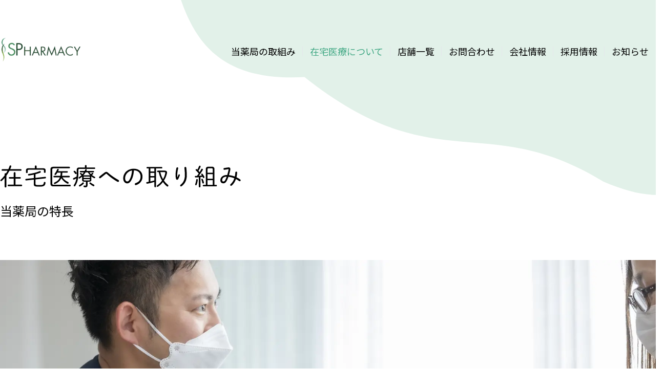

--- FILE ---
content_type: text/html; charset=utf-8
request_url: https://otokunipharm.jp/hmc
body_size: 8259
content:
<!DOCTYPE html><html><head><meta charSet="utf-8"/><meta name="viewport" content="width=device-width,initial-scale=1.0,maximum-scale=1.0"/><script>
          (function(d) {
            var config = {
              kitId: 'qhr2dkl',
              scriptTimeout: 3000,
              async: true
            },
            h=d.documentElement,t=setTimeout(function(){h.className=h.className.replace(/wf-loading/g,"")+" wf-inactive";},config.scriptTimeout),tk=d.createElement("script"),f=false,s=d.getElementsByTagName("script")[0],a;h.className+=" wf-loading";tk.src='https://use.typekit.net/'+config.kitId+'.js';tk.async=true;tk.onload=tk.onreadystatechange=function(){a=this.readyState;if(f||a&&a!="complete"&&a!="loaded")return;f=true;clearTimeout(t);try{Typekit.load(config)}catch(e){}};s.parentNode.insertBefore(tk,s)
          })(document);
        </script><title>在宅医療への取り組み｜長岡京市・向日市・大山崎町の調剤薬局エスファーマシー</title><link rel="preload" as="image" imageSrcSet="/_next/image?url=%2Fimages%2Flogo.png&amp;w=96&amp;q=75 1x, /_next/image?url=%2Fimages%2Flogo.png&amp;w=256&amp;q=75 2x"/><link rel="preload" as="image" imageSrcSet="/_next/image?url=%2Fimages%2Flogo.png&amp;w=256&amp;q=75 1x, /_next/image?url=%2Fimages%2Flogo.png&amp;w=384&amp;q=75 2x"/><link rel="preload" as="image" imageSrcSet="/_next/image?url=%2Fimages%2Fhmc%2Fhmc_top.jpg&amp;w=640&amp;q=75 640w, /_next/image?url=%2Fimages%2Fhmc%2Fhmc_top.jpg&amp;w=750&amp;q=75 750w, /_next/image?url=%2Fimages%2Fhmc%2Fhmc_top.jpg&amp;w=828&amp;q=75 828w, /_next/image?url=%2Fimages%2Fhmc%2Fhmc_top.jpg&amp;w=1080&amp;q=75 1080w, /_next/image?url=%2Fimages%2Fhmc%2Fhmc_top.jpg&amp;w=1200&amp;q=75 1200w, /_next/image?url=%2Fimages%2Fhmc%2Fhmc_top.jpg&amp;w=1920&amp;q=75 1920w, /_next/image?url=%2Fimages%2Fhmc%2Fhmc_top.jpg&amp;w=2048&amp;q=75 2048w, /_next/image?url=%2Fimages%2Fhmc%2Fhmc_top.jpg&amp;w=3840&amp;q=75 3840w" imageSizes="100vw"/><link rel="preload" as="image" imageSrcSet="/_next/image?url=%2Fimages%2Flogo.png&amp;w=128&amp;q=75 1x, /_next/image?url=%2Fimages%2Flogo.png&amp;w=256&amp;q=75 2x"/><link rel="preload" as="image" imageSrcSet="/_next/image?url=%2Fimages%2Flogo.png&amp;w=384&amp;q=75 1x, /_next/image?url=%2Fimages%2Flogo.png&amp;w=640&amp;q=75 2x"/><meta name="next-head-count" content="9"/><link rel="icon" href="/favicon_v2.ico"/><link rel="apple-touch-icon" sizes="76x76" href="/apple-touch-icon.png"/><link rel="icon" type="image/png" sizes="32x32" href="/favicon-32x32.png"/><link rel="icon" type="image/png" sizes="16x16" href="/favicon-16x16.png"/><link rel="manifest" href="/site.webmanifest"/><link rel="mask-icon" href="/safari-pinned-tab.svg" color="#5bbad5"/><meta name="msapplication-TileColor" content="#da532c"/><meta name="theme-color" content="#ffffff"/><link rel="preload" href="/_next/static/css/a26f379b7c085481.css" as="style"/><link rel="stylesheet" href="/_next/static/css/a26f379b7c085481.css" data-n-g=""/><link rel="preload" href="/_next/static/css/1af95b59b39ee171.css" as="style"/><link rel="stylesheet" href="/_next/static/css/1af95b59b39ee171.css" data-n-p=""/><noscript data-n-css=""></noscript><script defer="" nomodule="" src="/_next/static/chunks/polyfills-c67a75d1b6f99dc8.js"></script><script src="/_next/static/chunks/webpack-5752944655d749a0.js" defer=""></script><script src="/_next/static/chunks/framework-fc97f3f1282ce3ed.js" defer=""></script><script src="/_next/static/chunks/main-a75cf611e061d8f8.js" defer=""></script><script src="/_next/static/chunks/pages/_app-5af53b6143dd1692.js" defer=""></script><script src="/_next/static/chunks/93-0ae871dae6c89a30.js" defer=""></script><script src="/_next/static/chunks/300-c279f573f46f77b7.js" defer=""></script><script src="/_next/static/chunks/pages/hmc-6d0620348b08aeb2.js" defer=""></script><script src="/_next/static/fMKh-LVKGo6Rqpie0VuUZ/_buildManifest.js" defer=""></script><script src="/_next/static/fMKh-LVKGo6Rqpie0VuUZ/_ssgManifest.js" defer=""></script></head><body><div id="__next"><header class="z-50 fixed lg:container lg:relative px-6 lg:px-0 bg-white lg:bg-transparent xl:max-w-screen-xl w-full top-0 lg:top-auto mx-auto transform duration-200 ease-in-out pt-4 lg:pt-0 lg:mt-16 mb-5  lg:h-[338px] lg:-mb-64"><div class="flex justify-between lg:items-center"><a class="transition duration-700 -translate-x-12 opacity-0" href="/"><div class="lg:hidden transition origin-top-left scale-100"><span style="box-sizing:border-box;display:inline-block;overflow:hidden;width:initial;height:initial;background:none;opacity:1;border:0;margin:0;padding:0;position:relative;max-width:100%"><span style="box-sizing:border-box;display:block;width:initial;height:initial;background:none;opacity:1;border:0;margin:0;padding:0;max-width:100%"><img style="display:block;max-width:100%;width:initial;height:initial;background:none;opacity:1;border:0;margin:0;padding:0" alt="" aria-hidden="true" src="data:image/svg+xml,%3csvg%20xmlns=%27http://www.w3.org/2000/svg%27%20version=%271.1%27%20width=%2784%27%20height=%2736%27/%3e"/></span><img alt="S PHARMACY" srcSet="/_next/image?url=%2Fimages%2Flogo.png&amp;w=96&amp;q=75 1x, /_next/image?url=%2Fimages%2Flogo.png&amp;w=256&amp;q=75 2x" src="/_next/image?url=%2Fimages%2Flogo.png&amp;w=256&amp;q=75" decoding="async" data-nimg="intrinsic" style="position:absolute;top:0;left:0;bottom:0;right:0;box-sizing:border-box;padding:0;border:none;margin:auto;display:block;width:0;height:0;min-width:100%;max-width:100%;min-height:100%;max-height:100%"/></span></div><div class="hidden lg:inline"><span style="box-sizing:border-box;display:inline-block;overflow:hidden;width:initial;height:initial;background:none;opacity:1;border:0;margin:0;padding:0;position:relative;max-width:100%"><span style="box-sizing:border-box;display:block;width:initial;height:initial;background:none;opacity:1;border:0;margin:0;padding:0;max-width:100%"><img style="display:block;max-width:100%;width:initial;height:initial;background:none;opacity:1;border:0;margin:0;padding:0" alt="" aria-hidden="true" src="data:image/svg+xml,%3csvg%20xmlns=%27http://www.w3.org/2000/svg%27%20version=%271.1%27%20width=%27158%27%20height=%2767%27/%3e"/></span><img alt="S PHARMACY" srcSet="/_next/image?url=%2Fimages%2Flogo.png&amp;w=256&amp;q=75 1x, /_next/image?url=%2Fimages%2Flogo.png&amp;w=384&amp;q=75 2x" src="/_next/image?url=%2Fimages%2Flogo.png&amp;w=384&amp;q=75" decoding="async" data-nimg="intrinsic" style="position:absolute;top:0;left:0;bottom:0;right:0;box-sizing:border-box;padding:0;border:none;margin:auto;display:block;width:0;height:0;min-width:100%;max-width:100%;min-height:100%;max-height:100%"/></span></div></a><div class="transition lg:hidden duration-700 z-50 translate-x-12 opacity-0"><div class="absolute w-[137px] h-[138px] bg-cloud4 bg-no-repeat -top-16 -right-12 z-50"></div><button class="transition duration-300 inline-block box-border relative w-8 h-[14px] appearance-none cursor-pointer z-50 p-5 "><span class="transition duration-300 inline-block box-border absolute left-0  h-0.5 rounded top-[8px] w-full bg-[#354036]"></span><span class="transition duration-300 inline-block box-border absolute left-0  h-0.5 rounded top-[16px] w-full bg-[#354036]"></span><span class="transition duration-300 inline-block box-border absolute left-0  h-0.5 rounded top-[24px] w-full bg-[#354036]"></span></button></div><nav class="fixed -ml-6 w-screen lg:w-auto lg:relative transition duration-700 translate-x-12 opacity-0"><ul class="lg:hidden z-20 absolute overflow-hidden rounded-xl pt-16 text-center flex flex-col gap-10 top-10 w-screen h-screen left-full bg-white transition duration-200 ease-in-out   lg:flex"><li class="border border-[#E2F1E9] w-[148px] mx-auto"></li><li class="relative px-3.5 text-lg transform transition duration-200 text-[#41A884] lg:text-black false lg:hover:text-[#41A884] hover:text-black hover:ease-in after:absolute after:after:block after:border-r after:top-1/2 after:-translate-y-1/2 after:right-0 after:h-[19px] last:after:content-none"><a href="/efforts">当薬局の取組み</a></li><li class="relative px-3.5 text-lg transform transition duration-200 text-[#41A884] lg:text-black text-black lg:text-[#41A884] lg:hover:text-[#41A884] hover:text-black hover:ease-in after:absolute after:after:block after:border-r after:top-1/2 after:-translate-y-1/2 after:right-0 after:h-[19px] last:after:content-none"><a href="/hmc">在宅医療について</a></li><li class="relative px-3.5 text-lg transform transition duration-200 text-[#41A884] lg:text-black false lg:hover:text-[#41A884] hover:text-black hover:ease-in after:absolute after:after:block after:border-r after:top-1/2 after:-translate-y-1/2 after:right-0 after:h-[19px] last:after:content-none"><a href="/shops">店舗一覧</a></li><li class="relative px-3.5 text-lg transform transition duration-200 text-[#41A884] lg:text-black false lg:hover:text-[#41A884] hover:text-black hover:ease-in after:absolute after:after:block after:border-r after:top-1/2 after:-translate-y-1/2 after:right-0 after:h-[19px] last:after:content-none"><a href="/contact">お問合わせ</a></li><li class="relative px-3.5 text-lg transform transition duration-200 text-[#41A884] lg:text-black false lg:hover:text-[#41A884] hover:text-black hover:ease-in after:absolute after:after:block after:border-r after:top-1/2 after:-translate-y-1/2 after:right-0 after:h-[19px] last:after:content-none"><a href="/company">会社情報</a></li><li class="relative px-3.5 text-lg transform transition duration-200 text-[#41A884] lg:text-black false lg:hover:text-[#41A884] hover:text-black hover:ease-in after:absolute after:after:block after:border-r after:top-1/2 after:-translate-y-1/2 after:right-0 after:h-[19px] last:after:content-none"><a href="/recruit">採用情報</a></li><li class="relative px-3.5 text-lg transform transition duration-200 text-[#41A884] lg:text-black false lg:hover:text-[#41A884] hover:text-black hover:ease-in after:absolute after:after:block after:border-r after:top-1/2 after:-translate-y-1/2 after:right-0 after:h-[19px] last:after:content-none"><a href="https://blog.otokunipharm.jp">お知らせ</a></li><li class="border border-[#E2F1E9] w-[148px] mx-auto"></li><div class="absolute w-[137px] h-[152px] bg-cloud4 bg-no-repeat -z-10 bottom-64 -left-16"></div><div class="absolute w-[137px] h-[128px] bg-cloud4 bg-no-repeat -z-10 -bottom-0 -right-6"></div></ul><ul class="hidden lg:flex"><li class="relative px-3.5 text-lg transform transition duration-200 text-[#41A884] lg:text-black false lg:hover:text-[#41A884] hover:text-black hover:ease-in after:absolute after:after:block after:border-r after:top-1/2 after:-translate-y-1/2 after:right-0 after:h-[19px] last:after:content-none"><a href="/efforts">当薬局の取組み</a></li><li class="relative px-3.5 text-lg transform transition duration-200 text-[#41A884] lg:text-black text-black lg:text-[#41A884] lg:hover:text-[#41A884] hover:text-black hover:ease-in after:absolute after:after:block after:border-r after:top-1/2 after:-translate-y-1/2 after:right-0 after:h-[19px] last:after:content-none"><a href="/hmc">在宅医療について</a></li><li class="relative px-3.5 text-lg transform transition duration-200 text-[#41A884] lg:text-black false lg:hover:text-[#41A884] hover:text-black hover:ease-in after:absolute after:after:block after:border-r after:top-1/2 after:-translate-y-1/2 after:right-0 after:h-[19px] last:after:content-none"><a href="/shops">店舗一覧</a></li><li class="relative px-3.5 text-lg transform transition duration-200 text-[#41A884] lg:text-black false lg:hover:text-[#41A884] hover:text-black hover:ease-in after:absolute after:after:block after:border-r after:top-1/2 after:-translate-y-1/2 after:right-0 after:h-[19px] last:after:content-none"><a href="/contact">お問合わせ</a></li><li class="relative px-3.5 text-lg transform transition duration-200 text-[#41A884] lg:text-black false lg:hover:text-[#41A884] hover:text-black hover:ease-in after:absolute after:after:block after:border-r after:top-1/2 after:-translate-y-1/2 after:right-0 after:h-[19px] last:after:content-none"><a href="/company">会社情報</a></li><li class="relative px-3.5 text-lg transform transition duration-200 text-[#41A884] lg:text-black false lg:hover:text-[#41A884] hover:text-black hover:ease-in after:absolute after:after:block after:border-r after:top-1/2 after:-translate-y-1/2 after:right-0 after:h-[19px] last:after:content-none"><a href="/recruit">採用情報</a></li><li class="relative px-3.5 text-lg transform transition duration-200 text-[#41A884] lg:text-black false lg:hover:text-[#41A884] hover:text-black hover:ease-in after:absolute after:after:block after:border-r after:top-1/2 after:-translate-y-1/2 after:right-0 after:h-[19px] last:after:content-none"><a href="https://blog.otokunipharm.jp">お知らせ</a></li></ul></nav></div></header><div class="lg:mr-[calc(50%-50vw)] lg:before:mr-0 lg:before:absolute lg:before:top-0 lg:before:right-0 lg:before:bg-cloud1 lg:before:bg-[right_-100px_top_-350px] lg:before:bg-no-repeat lg:before:-z-10 lg:before:overflow-x-hidden lg:before:w-[1152px] lg:before:h-[731px]"></div><section class="container max-w-screen-lg overflow-x-hidden sm:overflow-x-visible xl:max-w-screen-xl mx-auto px-8 lg:px-0 mt-16 lg:mt-12"><h1 class="mt-9 lg:mt-44"><div class="relative lg:hidden"><span style="box-sizing:border-box;display:inline-block;overflow:hidden;width:initial;height:initial;background:none;opacity:1;border:0;margin:0;padding:0;position:relative;max-width:100%"><span style="box-sizing:border-box;display:block;width:initial;height:initial;background:none;opacity:1;border:0;margin:0;padding:0;max-width:100%"><img style="display:block;max-width:100%;width:initial;height:initial;background:none;opacity:1;border:0;margin:0;padding:0" alt="" aria-hidden="true" src="data:image/svg+xml,%3csvg%20xmlns=%27http://www.w3.org/2000/svg%27%20version=%271.1%27%20width=%27251%27%20height=%2748%27/%3e"/></span><img alt="在宅医療への取り組み" srcSet="/images/hmc/hmc_title.svg 1x, /images/hmc/hmc_title.svg 2x" src="/images/hmc/hmc_title.svg" decoding="async" data-nimg="intrinsic" style="position:absolute;top:0;left:0;bottom:0;right:0;box-sizing:border-box;padding:0;border:none;margin:auto;display:block;width:0;height:0;min-width:100%;max-width:100%;min-height:100%;max-height:100%"/></span></div><div class="relative hidden lg:block"><span style="box-sizing:border-box;display:inline-block;overflow:hidden;width:initial;height:initial;background:none;opacity:1;border:0;margin:0;padding:0;position:relative;max-width:100%"><span style="box-sizing:border-box;display:block;width:initial;height:initial;background:none;opacity:1;border:0;margin:0;padding:0;max-width:100%"><img style="display:block;max-width:100%;width:initial;height:initial;background:none;opacity:1;border:0;margin:0;padding:0" alt="" aria-hidden="true" src="data:image/svg+xml,%3csvg%20xmlns=%27http://www.w3.org/2000/svg%27%20version=%271.1%27%20width=%27470%27%20height=%2745%27/%3e"/></span><img alt="在宅医療への取り組み" srcSet="/images/hmc/hmc_title.svg 1x, /images/hmc/hmc_title.svg 2x" src="/images/hmc/hmc_title.svg" decoding="async" data-nimg="intrinsic" style="position:absolute;top:0;left:0;bottom:0;right:0;box-sizing:border-box;padding:0;border:none;margin:auto;display:block;width:0;height:0;min-width:100%;max-width:100%;min-height:100%;max-height:100%"/></span></div><p class="text-xs lg:text-2xl -mt-2 lg:mt-6">当薬局の特長</p></h1><div class="relative ml-[calc(-50vw+50%)] w-screen mt-3 lg:mt-20 Home_imageContainer__w0gn2 transition duration-700 -translate-x-12 opacity-0"><span style="box-sizing:border-box;display:block;overflow:hidden;width:initial;height:initial;background:none;opacity:1;border:0;margin:0;padding:0;position:absolute;top:0;left:0;bottom:0;right:0"><img alt="" sizes="100vw" srcSet="/_next/image?url=%2Fimages%2Fhmc%2Fhmc_top.jpg&amp;w=640&amp;q=75 640w, /_next/image?url=%2Fimages%2Fhmc%2Fhmc_top.jpg&amp;w=750&amp;q=75 750w, /_next/image?url=%2Fimages%2Fhmc%2Fhmc_top.jpg&amp;w=828&amp;q=75 828w, /_next/image?url=%2Fimages%2Fhmc%2Fhmc_top.jpg&amp;w=1080&amp;q=75 1080w, /_next/image?url=%2Fimages%2Fhmc%2Fhmc_top.jpg&amp;w=1200&amp;q=75 1200w, /_next/image?url=%2Fimages%2Fhmc%2Fhmc_top.jpg&amp;w=1920&amp;q=75 1920w, /_next/image?url=%2Fimages%2Fhmc%2Fhmc_top.jpg&amp;w=2048&amp;q=75 2048w, /_next/image?url=%2Fimages%2Fhmc%2Fhmc_top.jpg&amp;w=3840&amp;q=75 3840w" src="/_next/image?url=%2Fimages%2Fhmc%2Fhmc_top.jpg&amp;w=3840&amp;q=75" decoding="async" data-nimg="fill" class="Home_image__yn5pu" style="position:absolute;top:0;left:0;bottom:0;right:0;box-sizing:border-box;padding:0;border:none;margin:auto;display:block;width:0;height:0;min-width:100%;max-width:100%;min-height:100%;max-height:100%;object-fit:contain"/></span></div><p class="text-sm lg:text-xl leading-relaxed mt-11 lg:mt-72 mx-auto">我々エスファーマシーの薬剤師は、「薬のプロフェッショナル」として、医師・訪問看護師・ケアマネージャーなどと密な連携を取りながら、患者様が住み慣れたご自宅やご施設において安心して生活できますよう最善な医療の提供を追求しております。<!-- --><br/>乙訓地域はもちろん京都市内に至るまで、豊富な在宅実績をもとに今後とも最大限の連携・協働を図りながら在宅療養をサポートいたします。<!-- --></p><h2 class="text-xl lg:text-5xl text-center leading-snug lg:leading-normal tracking-wider mt-28 mb-32 lg:mt-60">住み慣れた場所で、<!-- --><br/>安心して自分らしく生活できますように<!-- --></h2><div class="mt-0 lg:mt-[356px]"><div class="mx-[calc(50%-50vw)] w-[50vw] lg:hidden"><div class="lg:hidden border-t-2 border-[#41A884]"></div></div><section class="relative lg:w-screen lg:ml-[calc(50%-50vw)] flex flex-wrap lg:flex-nowrap justify-between gap-5 lg:gap-20"><div class="w-3/5 lg:w-1/3 lg:max-w-[30%] flex-shrink-0"><div class="relative lg:sticky lg:top-10"><div class="hidden lg:block border-t-2 border-[#41A884]"></div><div class="lg:hidden mt-5"><span style="box-sizing:border-box;display:inline-block;overflow:hidden;width:initial;height:initial;background:none;opacity:1;border:0;margin:0;padding:0;position:relative;max-width:100%"><span style="box-sizing:border-box;display:block;width:initial;height:initial;background:none;opacity:1;border:0;margin:0;padding:0;max-width:100%"><img style="display:block;max-width:100%;width:initial;height:initial;background:none;opacity:1;border:0;margin:0;padding:0" alt="" aria-hidden="true" src="data:image/svg+xml,%3csvg%20xmlns=%27http://www.w3.org/2000/svg%27%20version=%271.1%27%20width=%27118%27%20height=%2720%27/%3e"/></span><img alt="当薬局の特長" srcSet="/images/words/features_title.svg 1x, /images/words/features_title.svg 2x" src="/images/words/features_title.svg" decoding="async" data-nimg="intrinsic" style="position:absolute;top:0;left:0;bottom:0;right:0;box-sizing:border-box;padding:0;border:none;margin:auto;display:block;width:0;height:0;min-width:100%;max-width:100%;min-height:100%;max-height:100%"/></span></div><div class="relative hidden lg:block mt-20 ml-20"><span style="box-sizing:border-box;display:inline-block;overflow:hidden;width:initial;height:initial;background:none;opacity:1;border:0;margin:0;padding:0;position:relative;max-width:100%"><span style="box-sizing:border-box;display:block;width:initial;height:initial;background:none;opacity:1;border:0;margin:0;padding:0;max-width:100%"><img style="display:block;max-width:100%;width:initial;height:initial;background:none;opacity:1;border:0;margin:0;padding:0" alt="" aria-hidden="true" src="data:image/svg+xml,%3csvg%20xmlns=%27http://www.w3.org/2000/svg%27%20version=%271.1%27%20width=%27250%27%20height=%2780%27/%3e"/></span><img alt="当薬局の特長" srcSet="/images/words/features_title.svg 1x, /images/words/features_title.svg 2x" src="/images/words/features_title.svg" decoding="async" data-nimg="intrinsic" style="position:absolute;top:0;left:0;bottom:0;right:0;box-sizing:border-box;padding:0;border:none;margin:auto;display:block;width:0;height:0;min-width:100%;max-width:100%;min-height:100%;max-height:100%"/></span></div></div><div class="hidden lg:block absolute bg-cloud5 bg-no-repeat rotate-12 lg:w-[675px] lg:h-[610px] lg:top-[260px] lg:-left-[155px] -z-10"></div><div class="hidden lg:block absolute w-screen mr-[calc(50%-50vw)] h-[650px] bg-cloud6 bg-[length:793px_650px] bg-[right_-150px_center] bg-no-repeat top-[1600px] -z-10"></div><div class="hidden lg:block absolute w-screen mr-[calc(50%-50vw)] h-[799px] bg-cloud6 bg-[length:885px_799px] bg-[right_-150px_center] bg-no-repeat bottom-[1200px] -z-10"></div></div><div class="lg:max-w-[60%]"><div class="mt-[52px] lg:mt-24 lg:mr-8"><h3 class="text-2xl lg:text-5xl font-bold leading-loose lg:leading-relaxed lg:max-w-4xl">シームレスな高度医療を支える万全の体制と設備</h3><div class="mt-2 lg:mt-12 lg:max-w-4xl"><p class="text-[13px] leading-5 tracking-wider lg:text-[22px] lg:leading-loose lg:tracking-[0.06em]">グループ全店舗で在宅実績があり、基本的に各患者様に担当薬剤師が対応させていただいております。担当薬剤師が薬のことのみならず、ご本人様の性格や生活環境、ADLなど包括的に関わりながら信頼関係を構築していきます。多職種の方々と密に連携し「退院時カンファレンス」や「担当者会議」にも積極的に参画いたします。<!-- --><br/>緊急時にも対応し２４時間３６５日サポートいたします。<!-- --><br/>設備といたしましては、複数店舗でクリーンベンチを設置しており、高カロリー輸液やオピオイドの混注にも対応いたします。<!-- --></p></div><div class="mt-20 lg:mt-40"><figure class="transition duration-700 translate-x-12 opacity-0"><span style="box-sizing:border-box;display:inline-block;overflow:hidden;width:initial;height:initial;background:none;opacity:1;border:0;margin:0;padding:0;position:relative;max-width:100%"><span style="box-sizing:border-box;display:block;width:initial;height:initial;background:none;opacity:1;border:0;margin:0;padding:0;max-width:100%"><img style="display:block;max-width:100%;width:initial;height:initial;background:none;opacity:1;border:0;margin:0;padding:0" alt="" aria-hidden="true" src="data:image/svg+xml,%3csvg%20xmlns=%27http://www.w3.org/2000/svg%27%20version=%271.1%27%20width=%27864%27%20height=%27548%27/%3e"/></span><img alt="24時間365日対応" srcSet="/_next/image?url=%2Fimages%2Fhmc%2Fhmc_01.jpg&amp;w=1080&amp;q=75 1x, /_next/image?url=%2Fimages%2Fhmc%2Fhmc_01.jpg&amp;w=1920&amp;q=75 2x" src="/_next/image?url=%2Fimages%2Fhmc%2Fhmc_01.jpg&amp;w=1920&amp;q=75" decoding="async" data-nimg="intrinsic" style="position:absolute;top:0;left:0;bottom:0;right:0;box-sizing:border-box;padding:0;border:none;margin:auto;display:block;width:0;height:0;min-width:100%;max-width:100%;min-height:100%;max-height:100%"/></span></figure><div class="lg:hidden mt-2"><span style="box-sizing:border-box;display:inline-block;overflow:hidden;width:initial;height:initial;background:none;opacity:1;border:0;margin:0;padding:0;position:relative;max-width:100%"><span style="box-sizing:border-box;display:block;width:initial;height:initial;background:none;opacity:1;border:0;margin:0;padding:0;max-width:100%"><img style="display:block;max-width:100%;width:initial;height:initial;background:none;opacity:1;border:0;margin:0;padding:0" alt="" aria-hidden="true" src="data:image/svg+xml,%3csvg%20xmlns=%27http://www.w3.org/2000/svg%27%20version=%271.1%27%20width=%27170%27%20height=%2736%27/%3e"/></span><img alt="24時間365日対応" srcSet="/images/hmc/hmc_word1.svg 1x, /images/hmc/hmc_word1.svg 2x" src="/images/hmc/hmc_word1.svg" decoding="async" data-nimg="intrinsic" style="position:absolute;top:0;left:0;bottom:0;right:0;box-sizing:border-box;padding:0;border:none;margin:auto;display:block;width:0;height:0;min-width:100%;max-width:100%;min-height:100%;max-height:100%"/></span></div><div class="hidden lg:block mt-16"><span style="box-sizing:border-box;display:inline-block;overflow:hidden;width:initial;height:initial;background:none;opacity:1;border:0;margin:0;padding:0;position:relative;max-width:100%"><span style="box-sizing:border-box;display:block;width:initial;height:initial;background:none;opacity:1;border:0;margin:0;padding:0;max-width:100%"><img style="display:block;max-width:100%;width:initial;height:initial;background:none;opacity:1;border:0;margin:0;padding:0" alt="" aria-hidden="true" src="data:image/svg+xml,%3csvg%20xmlns=%27http://www.w3.org/2000/svg%27%20version=%271.1%27%20width=%27350%27%20height=%2780%27/%3e"/></span><img alt="24時間365日対応" srcSet="/images/hmc/hmc_word1.svg 1x, /images/hmc/hmc_word1.svg 2x" src="/images/hmc/hmc_word1.svg" decoding="async" data-nimg="intrinsic" style="position:absolute;top:0;left:0;bottom:0;right:0;box-sizing:border-box;padding:0;border:none;margin:auto;display:block;width:0;height:0;min-width:100%;max-width:100%;min-height:100%;max-height:100%"/></span></div><div class="mt-2 lg:mt-8 lg:max-w-4xl"><p class="text-[13px] leading-5 tracking-wider lg:text-[22px] lg:leading-loose lg:tracking-[0.06em]">急な体調変化等緊急事態に対応できるよう２４時間３６５日オンコール体制をとっています。</p></div></div><div class="relative mt-20 lg:mt-40"><div class="lg:hidden absolute w-screen h-[207px] mx-[calc(50%-50vw)] bg-cloud5 bg-[length:229px_207px] bg-[right_-50px_center] bg-no-repeat -top-20"></div><figure class="transition duration-700 translate-x-12 opacity-0"><span style="box-sizing:border-box;display:inline-block;overflow:hidden;width:initial;height:initial;background:none;opacity:1;border:0;margin:0;padding:0;position:relative;max-width:100%"><span style="box-sizing:border-box;display:block;width:initial;height:initial;background:none;opacity:1;border:0;margin:0;padding:0;max-width:100%"><img style="display:block;max-width:100%;width:initial;height:initial;background:none;opacity:1;border:0;margin:0;padding:0" alt="" aria-hidden="true" src="data:image/svg+xml,%3csvg%20xmlns=%27http://www.w3.org/2000/svg%27%20version=%271.1%27%20width=%27864%27%20height=%27548%27/%3e"/></span><img alt="無菌室調剤室を設置" srcSet="/_next/image?url=%2Fimages%2Fhmc%2Fhmc_02.jpg&amp;w=1080&amp;q=75 1x, /_next/image?url=%2Fimages%2Fhmc%2Fhmc_02.jpg&amp;w=1920&amp;q=75 2x" src="/_next/image?url=%2Fimages%2Fhmc%2Fhmc_02.jpg&amp;w=1920&amp;q=75" decoding="async" data-nimg="intrinsic" style="position:absolute;top:0;left:0;bottom:0;right:0;box-sizing:border-box;padding:0;border:none;margin:auto;display:block;width:0;height:0;min-width:100%;max-width:100%;min-height:100%;max-height:100%"/></span></figure><div class="lg:hidden mt-2 mb-6"><h3 class="font-dnp font-medium text-[20px] leading-5 tracking-wider lg:text-[42px] lg:leading-loose lg:tracking-[0.06em]">クリーンベンチを設置</h3></div><div class="hidden lg:block mt-16"><h3 class="font-dnp font-medium text-[20px] leading-5 tracking-wider lg:text-[42px] lg:leading-loose lg:tracking-[0.06em]">クリーンベンチを設置</h3></div><div class="mt-2 lg:mt-8 lg:max-w-4xl"><p class="text-[13px] leading-5 tracking-wider lg:text-[22px] lg:leading-loose lg:tracking-[0.06em]">高カロリー輸液や医療用麻薬の調製が可能です。PCAポンプを用いた麻薬持続注入療法の実績も多数あります。</p></div></div><div class="mt-20 lg:mt-40"><figure class="transition duration-700 translate-x-12 opacity-0"><span style="box-sizing:border-box;display:inline-block;overflow:hidden;width:initial;height:initial;background:none;opacity:1;border:0;margin:0;padding:0;position:relative;max-width:100%"><span style="box-sizing:border-box;display:block;width:initial;height:initial;background:none;opacity:1;border:0;margin:0;padding:0;max-width:100%"><img style="display:block;max-width:100%;width:initial;height:initial;background:none;opacity:1;border:0;margin:0;padding:0" alt="" aria-hidden="true" src="data:image/svg+xml,%3csvg%20xmlns=%27http://www.w3.org/2000/svg%27%20version=%271.1%27%20width=%27864%27%20height=%27548%27/%3e"/></span><img alt="医療材料や衛生材料の取り扱い" srcSet="/_next/image?url=%2Fimages%2Fhmc%2Fhmc_03.jpg&amp;w=1080&amp;q=75 1x, /_next/image?url=%2Fimages%2Fhmc%2Fhmc_03.jpg&amp;w=1920&amp;q=75 2x" src="/_next/image?url=%2Fimages%2Fhmc%2Fhmc_03.jpg&amp;w=1920&amp;q=75" decoding="async" data-nimg="intrinsic" style="position:absolute;top:0;left:0;bottom:0;right:0;box-sizing:border-box;padding:0;border:none;margin:auto;display:block;width:0;height:0;min-width:100%;max-width:100%;min-height:100%;max-height:100%"/></span></figure><div class="lg:hidden mt-2"><span style="box-sizing:border-box;display:inline-block;overflow:hidden;width:initial;height:initial;background:none;opacity:1;border:0;margin:0;padding:0;position:relative;max-width:100%"><span style="box-sizing:border-box;display:block;width:initial;height:initial;background:none;opacity:1;border:0;margin:0;padding:0;max-width:100%"><img style="display:block;max-width:100%;width:initial;height:initial;background:none;opacity:1;border:0;margin:0;padding:0" alt="" aria-hidden="true" src="data:image/svg+xml,%3csvg%20xmlns=%27http://www.w3.org/2000/svg%27%20version=%271.1%27%20width=%27280%27%20height=%2736%27/%3e"/></span><img alt="医療材料や衛生材料の取り扱い" srcSet="/images/hmc/hmc_word3.svg 1x, /images/hmc/hmc_word3.svg 2x" src="/images/hmc/hmc_word3.svg" decoding="async" data-nimg="intrinsic" style="position:absolute;top:0;left:0;bottom:0;right:0;box-sizing:border-box;padding:0;border:none;margin:auto;display:block;width:0;height:0;min-width:100%;max-width:100%;min-height:100%;max-height:100%"/></span></div><div class="hidden lg:block mt-16"><span style="box-sizing:border-box;display:inline-block;overflow:hidden;width:initial;height:initial;background:none;opacity:1;border:0;margin:0;padding:0;position:relative;max-width:100%"><span style="box-sizing:border-box;display:block;width:initial;height:initial;background:none;opacity:1;border:0;margin:0;padding:0;max-width:100%"><img style="display:block;max-width:100%;width:initial;height:initial;background:none;opacity:1;border:0;margin:0;padding:0" alt="" aria-hidden="true" src="data:image/svg+xml,%3csvg%20xmlns=%27http://www.w3.org/2000/svg%27%20version=%271.1%27%20width=%27520%27%20height=%2780%27/%3e"/></span><img alt="医療材料や衛生材料の取り扱い" srcSet="/images/hmc/hmc_word3.svg 1x, /images/hmc/hmc_word3.svg 2x" src="/images/hmc/hmc_word3.svg" decoding="async" data-nimg="intrinsic" style="position:absolute;top:0;left:0;bottom:0;right:0;box-sizing:border-box;padding:0;border:none;margin:auto;display:block;width:0;height:0;min-width:100%;max-width:100%;min-height:100%;max-height:100%"/></span></div><div class="mt-2 lg:mt-8 lg:max-w-4xl"><p class="text-[13px] leading-5 tracking-wider lg:text-[22px] lg:leading-loose lg:tracking-[0.06em]">在宅医療において必要な医療材料・衛生材料の提供も担います。まずはご相談ください。</p></div></div><div class="relative mt-20 lg:mt-40"><div class="lg:hidden absolute w-screen h-[207px] mx-[calc(50%-50vw)] bg-cloud5 bg-[length:229px_207px] bg-[right_-50px_center] bg-no-repeat -top-20 -z-10"></div><figure class="transition duration-700 translate-x-12 opacity-0"><span style="box-sizing:border-box;display:inline-block;overflow:hidden;width:initial;height:initial;background:none;opacity:1;border:0;margin:0;padding:0;position:relative;max-width:100%"><span style="box-sizing:border-box;display:block;width:initial;height:initial;background:none;opacity:1;border:0;margin:0;padding:0;max-width:100%"><img style="display:block;max-width:100%;width:initial;height:initial;background:none;opacity:1;border:0;margin:0;padding:0" alt="" aria-hidden="true" src="data:image/svg+xml,%3csvg%20xmlns=%27http://www.w3.org/2000/svg%27%20version=%271.1%27%20width=%27864%27%20height=%27548%27/%3e"/></span><img alt="服薬支援" srcSet="/_next/image?url=%2Fimages%2Fhmc%2Fhmc_04.jpg&amp;w=1080&amp;q=75 1x, /_next/image?url=%2Fimages%2Fhmc%2Fhmc_04.jpg&amp;w=1920&amp;q=75 2x" src="/_next/image?url=%2Fimages%2Fhmc%2Fhmc_04.jpg&amp;w=1920&amp;q=75" decoding="async" data-nimg="intrinsic" style="position:absolute;top:0;left:0;bottom:0;right:0;box-sizing:border-box;padding:0;border:none;margin:auto;display:block;width:0;height:0;min-width:100%;max-width:100%;min-height:100%;max-height:100%"/></span></figure><div class="lg:hidden mt-2"><span style="box-sizing:border-box;display:inline-block;overflow:hidden;width:initial;height:initial;background:none;opacity:1;border:0;margin:0;padding:0;position:relative;max-width:100%"><span style="box-sizing:border-box;display:block;width:initial;height:initial;background:none;opacity:1;border:0;margin:0;padding:0;max-width:100%"><img style="display:block;max-width:100%;width:initial;height:initial;background:none;opacity:1;border:0;margin:0;padding:0" alt="" aria-hidden="true" src="data:image/svg+xml,%3csvg%20xmlns=%27http://www.w3.org/2000/svg%27%20version=%271.1%27%20width=%2785%27%20height=%2736%27/%3e"/></span><img alt="服薬支援" srcSet="/images/hmc/hmc_word4.svg 1x, /images/hmc/hmc_word4.svg 2x" src="/images/hmc/hmc_word4.svg" decoding="async" data-nimg="intrinsic" style="position:absolute;top:0;left:0;bottom:0;right:0;box-sizing:border-box;padding:0;border:none;margin:auto;display:block;width:0;height:0;min-width:100%;max-width:100%;min-height:100%;max-height:100%"/></span></div><div class="hidden lg:block mt-16"><span style="box-sizing:border-box;display:inline-block;overflow:hidden;width:initial;height:initial;background:none;opacity:1;border:0;margin:0;padding:0;position:relative;max-width:100%"><span style="box-sizing:border-box;display:block;width:initial;height:initial;background:none;opacity:1;border:0;margin:0;padding:0;max-width:100%"><img style="display:block;max-width:100%;width:initial;height:initial;background:none;opacity:1;border:0;margin:0;padding:0" alt="" aria-hidden="true" src="data:image/svg+xml,%3csvg%20xmlns=%27http://www.w3.org/2000/svg%27%20version=%271.1%27%20width=%27165%27%20height=%2780%27/%3e"/></span><img alt="服薬支援" srcSet="/images/hmc/hmc_word4.svg 1x, /images/hmc/hmc_word4.svg 2x" src="/images/hmc/hmc_word4.svg" decoding="async" data-nimg="intrinsic" style="position:absolute;top:0;left:0;bottom:0;right:0;box-sizing:border-box;padding:0;border:none;margin:auto;display:block;width:0;height:0;min-width:100%;max-width:100%;min-height:100%;max-height:100%"/></span></div><div class="mt-2 lg:mt-8 lg:max-w-4xl"><p class="text-[13px] leading-5 tracking-wider lg:text-[22px] lg:leading-loose lg:tracking-[0.06em]">単に薬を配達して終わりではなく、しっかり薬を内服・使用することができるのか、患者様の生活や導線を鑑みて多角的にサポートし、最大限の効果と安心を提供いたします。<!-- --><br/>※写真はエスファーマシーオリジナルおくすりカレンダーです。<!-- --></p></div></div><div class="mt-20 lg:mt-40"><figure class="transition duration-700 translate-x-12 opacity-0"><span style="box-sizing:border-box;display:inline-block;overflow:hidden;width:initial;height:initial;background:none;opacity:1;border:0;margin:0;padding:0;position:relative;max-width:100%"><span style="box-sizing:border-box;display:block;width:initial;height:initial;background:none;opacity:1;border:0;margin:0;padding:0;max-width:100%"><img style="display:block;max-width:100%;width:initial;height:initial;background:none;opacity:1;border:0;margin:0;padding:0" alt="" aria-hidden="true" src="data:image/svg+xml,%3csvg%20xmlns=%27http://www.w3.org/2000/svg%27%20version=%271.1%27%20width=%27864%27%20height=%27548%27/%3e"/></span><img alt="多職種連携・薬薬連携" srcSet="/_next/image?url=%2Fimages%2Fhmc%2Fhmc_05.jpg&amp;w=1080&amp;q=75 1x, /_next/image?url=%2Fimages%2Fhmc%2Fhmc_05.jpg&amp;w=1920&amp;q=75 2x" src="/_next/image?url=%2Fimages%2Fhmc%2Fhmc_05.jpg&amp;w=1920&amp;q=75" decoding="async" data-nimg="intrinsic" style="position:absolute;top:0;left:0;bottom:0;right:0;box-sizing:border-box;padding:0;border:none;margin:auto;display:block;width:0;height:0;min-width:100%;max-width:100%;min-height:100%;max-height:100%"/></span></figure><div class="lg:hidden mt-2"><span style="box-sizing:border-box;display:inline-block;overflow:hidden;width:initial;height:initial;background:none;opacity:1;border:0;margin:0;padding:0;position:relative;max-width:100%"><span style="box-sizing:border-box;display:block;width:initial;height:initial;background:none;opacity:1;border:0;margin:0;padding:0;max-width:100%"><img style="display:block;max-width:100%;width:initial;height:initial;background:none;opacity:1;border:0;margin:0;padding:0" alt="" aria-hidden="true" src="data:image/svg+xml,%3csvg%20xmlns=%27http://www.w3.org/2000/svg%27%20version=%271.1%27%20width=%27200%27%20height=%2736%27/%3e"/></span><img alt="多職種連携・薬薬連携" srcSet="/images/hmc/hmc_word5.svg 1x, /images/hmc/hmc_word5.svg 2x" src="/images/hmc/hmc_word5.svg" decoding="async" data-nimg="intrinsic" style="position:absolute;top:0;left:0;bottom:0;right:0;box-sizing:border-box;padding:0;border:none;margin:auto;display:block;width:0;height:0;min-width:100%;max-width:100%;min-height:100%;max-height:100%"/></span></div><div class="hidden lg:block mt-16"><span style="box-sizing:border-box;display:inline-block;overflow:hidden;width:initial;height:initial;background:none;opacity:1;border:0;margin:0;padding:0;position:relative;max-width:100%"><span style="box-sizing:border-box;display:block;width:initial;height:initial;background:none;opacity:1;border:0;margin:0;padding:0;max-width:100%"><img style="display:block;max-width:100%;width:initial;height:initial;background:none;opacity:1;border:0;margin:0;padding:0" alt="" aria-hidden="true" src="data:image/svg+xml,%3csvg%20xmlns=%27http://www.w3.org/2000/svg%27%20version=%271.1%27%20width=%27400%27%20height=%2780%27/%3e"/></span><img alt="多職種連携・薬薬連携" srcSet="/images/hmc/hmc_word5.svg 1x, /images/hmc/hmc_word5.svg 2x" src="/images/hmc/hmc_word5.svg" decoding="async" data-nimg="intrinsic" style="position:absolute;top:0;left:0;bottom:0;right:0;box-sizing:border-box;padding:0;border:none;margin:auto;display:block;width:0;height:0;min-width:100%;max-width:100%;min-height:100%;max-height:100%"/></span></div><div class="mt-2 lg:mt-8 lg:max-w-4xl"><p class="text-[13px] leading-5 tracking-wider lg:text-[22px] lg:leading-loose lg:tracking-[0.06em]">シームレスな高度医療を実現するためには、多職種連携は欠かせません。<!-- --><br/>医師や訪問看護師、ケアマネージャー、多職種の方々と密な連携をとり、患者様にとって最善の医療の実現をサポートいたします。<!-- --><br/>患者様のみならず、ご家族様、医療・介護職種の皆様の負担も軽減いたします。<!-- --></p></div></div></div></div></section></div><div class="mt-20 lg:mt-72"><div class="w-[1px] h-[55px] lg:h-[128px] bg-[#DBE1DE] rounded-xl mx-auto"></div></div><div><section><h2 class="text-center mt-10 mb-5 lg:my-20"><div class="lg:hidden"><span style="box-sizing:border-box;display:inline-block;overflow:hidden;width:initial;height:initial;background:none;opacity:1;border:0;margin:0;padding:0;position:relative;max-width:100%"><span style="box-sizing:border-box;display:block;width:initial;height:initial;background:none;opacity:1;border:0;margin:0;padding:0;max-width:100%"><img style="display:block;max-width:100%;width:initial;height:initial;background:none;opacity:1;border:0;margin:0;padding:0" alt="" aria-hidden="true" src="data:image/svg+xml,%3csvg%20xmlns=%27http://www.w3.org/2000/svg%27%20version=%271.1%27%20width=%27198%27%20height=%2736%27/%3e"/></span><img alt="在宅医療ご利用の流れ" srcSet="/images/hmc/hmc_flow.svg 1x, /images/hmc/hmc_flow.svg 2x" src="/images/hmc/hmc_flow.svg" decoding="async" data-nimg="intrinsic" style="position:absolute;top:0;left:0;bottom:0;right:0;box-sizing:border-box;padding:0;border:none;margin:auto;display:block;width:0;height:0;min-width:100%;max-width:100%;min-height:100%;max-height:100%"/></span></div><div class="hidden lg:block"><span style="box-sizing:border-box;display:inline-block;overflow:hidden;width:initial;height:initial;background:none;opacity:1;border:0;margin:0;padding:0;position:relative;max-width:100%"><span style="box-sizing:border-box;display:block;width:initial;height:initial;background:none;opacity:1;border:0;margin:0;padding:0;max-width:100%"><img style="display:block;max-width:100%;width:initial;height:initial;background:none;opacity:1;border:0;margin:0;padding:0" alt="" aria-hidden="true" src="data:image/svg+xml,%3csvg%20xmlns=%27http://www.w3.org/2000/svg%27%20version=%271.1%27%20width=%27404%27%20height=%2737%27/%3e"/></span><img alt="在宅医療ご利用の流れ" srcSet="/images/hmc/hmc_flow.svg 1x, /images/hmc/hmc_flow.svg 2x" src="/images/hmc/hmc_flow.svg" decoding="async" data-nimg="intrinsic" style="position:absolute;top:0;left:0;bottom:0;right:0;box-sizing:border-box;padding:0;border:none;margin:auto;display:block;width:0;height:0;min-width:100%;max-width:100%;min-height:100%;max-height:100%"/></span></div></h2><section><div class="flex flex-wrap items-center px-5 lg:px-10 py-6 lg:py-12 odd:bg-[#E2F1E9]"><div class="lg:basis-1/12 text-lg lg:text-5xl text-[#41A884]">01</div><p class="ml-2 lg:ml-auto lg:basis-5/12 text-base lg:text-3xl font-bold">相談</p><p class="lg:basis-6/12 text-sm lg:text-2xl lg:leading-9 lg:tracking-wider mt-2 lg:mt-auto">在宅サービスについての疑問やご相談がありましたらまずはお電話ください。ご相談は主治医・担当ケアマネージャー・看護師でも可能です。</p></div><div class="flex flex-wrap items-center px-5 lg:px-10 py-6 lg:py-12 odd:bg-[#E2F1E9]"><div class="lg:basis-1/12 text-lg lg:text-5xl text-[#41A884]">02</div><p class="ml-2 lg:ml-auto lg:basis-5/12 text-base lg:text-3xl font-bold">医師の指示、患者様の同意</p><p class="lg:basis-6/12 text-sm lg:text-2xl lg:leading-9 lg:tracking-wider mt-2 lg:mt-auto">患者様、またはご家族様の同意を得て、医師からの指示のもとに在宅サービスを開始します。<!-- --><br/>※医師の往診に同行するケースもございます。<!-- --></p></div><div class="flex flex-wrap items-center px-5 lg:px-10 py-6 lg:py-12 odd:bg-[#E2F1E9]"><div class="lg:basis-1/12 text-lg lg:text-5xl text-[#41A884]">03</div><p class="ml-2 lg:ml-auto lg:basis-5/12 text-base lg:text-3xl font-bold">お薬の準備</p><p class="lg:basis-6/12 text-sm lg:text-2xl lg:leading-9 lg:tracking-wider mt-2 lg:mt-auto">患者様の状態を考慮して処方箋をもとにお薬を調剤いたします。<!-- --><br/>訪問日時を決定いたします。<!-- --></p></div><div class="flex flex-wrap items-center px-5 lg:px-10 py-6 lg:py-12 odd:bg-[#E2F1E9]"><div class="lg:basis-1/12 text-lg lg:text-5xl text-[#41A884]">04</div><p class="ml-2 lg:ml-auto lg:basis-5/12 text-base lg:text-3xl font-bold">ご訪問</p><p class="lg:basis-6/12 text-sm lg:text-2xl lg:leading-9 lg:tracking-wider mt-2 lg:mt-auto">しっかりお薬を内服・ご利用できますようにサポートいたします。</p></div><div class="flex flex-wrap items-center px-5 lg:px-10 py-6 lg:py-12 odd:bg-[#E2F1E9]"><div class="lg:basis-1/12 text-lg lg:text-5xl text-[#41A884]">05</div><p class="ml-2 lg:ml-auto lg:basis-5/12 text-base lg:text-3xl font-bold">情報共有・連携</p><p class="lg:basis-6/12 text-sm lg:text-2xl lg:leading-9 lg:tracking-wider mt-2 lg:mt-auto">訪問後、医師やケアマネジャーに体調や使用状況等情報提供・共有いたします。</p></div></section></section></div><div class="mt-20 lg:mt-56"><section class="lg:mx-4"><h2><div class="lg:hidden"><span style="box-sizing:border-box;display:inline-block;overflow:hidden;width:initial;height:initial;background:none;opacity:1;border:0;margin:0;padding:0;position:relative;max-width:100%"><span style="box-sizing:border-box;display:block;width:initial;height:initial;background:none;opacity:1;border:0;margin:0;padding:0;max-width:100%"><img style="display:block;max-width:100%;width:initial;height:initial;background:none;opacity:1;border:0;margin:0;padding:0" alt="" aria-hidden="true" src="data:image/svg+xml,%3csvg%20xmlns=%27http://www.w3.org/2000/svg%27%20version=%271.1%27%20width=%27158%27%20height=%2736%27/%3e"/></span><img alt="ご利用料金の目安" srcSet="/images/hmc/hmc_price.svg 1x, /images/hmc/hmc_price.svg 2x" src="/images/hmc/hmc_price.svg" decoding="async" data-nimg="intrinsic" style="position:absolute;top:0;left:0;bottom:0;right:0;box-sizing:border-box;padding:0;border:none;margin:auto;display:block;width:0;height:0;min-width:100%;max-width:100%;min-height:100%;max-height:100%"/></span></div><div class="hidden lg:block"><span style="box-sizing:border-box;display:inline-block;overflow:hidden;width:initial;height:initial;background:none;opacity:1;border:0;margin:0;padding:0;position:relative;max-width:100%"><span style="box-sizing:border-box;display:block;width:initial;height:initial;background:none;opacity:1;border:0;margin:0;padding:0;max-width:100%"><img style="display:block;max-width:100%;width:initial;height:initial;background:none;opacity:1;border:0;margin:0;padding:0" alt="" aria-hidden="true" src="data:image/svg+xml,%3csvg%20xmlns=%27http://www.w3.org/2000/svg%27%20version=%271.1%27%20width=%27269%27%20height=%2766%27/%3e"/></span><img alt="ご利用料金の目安" srcSet="/images/hmc/hmc_price.svg 1x, /images/hmc/hmc_price.svg 2x" src="/images/hmc/hmc_price.svg" decoding="async" data-nimg="intrinsic" style="position:absolute;top:0;left:0;bottom:0;right:0;box-sizing:border-box;padding:0;border:none;margin:auto;display:block;width:0;height:0;min-width:100%;max-width:100%;min-height:100%;max-height:100%"/></span></div></h2><p class="lg:w-[40rem] text-sm lg:text-base lg:leading-7 lg:tracking-wider">下記の費用で薬剤師訪問サービスを受け付けております。<!-- --><br/>現在ご利用されている保険やお住いなど、ご状況に合わせて費用は異なります。<!-- --></p><section class="flex flex-wrap justify-between"><div class="mt-10 w-full lg:w-2/5"><p class="text-base lg:text-2xl text-[#41A884]">1割負担の場合</p><h3 class="text-xl lg:text-4xl mt-2 pb-2 lg:pb-8 border-b border-[#7E7E7E]">介護保険をご利用の方</h3><div class="flex justify-between items-center py-5 lg:py-10 border-b border-[#7E7E7E]"><p class="text-base lg:text-xl">単一建物居住者1人</p><span class="text-base lg:text-2xl text-[#41A884] mr-20 lg:mr-0 lg:ml-auto">517円</span></div><div class="flex justify-between items-center py-5 lg:py-10 border-b border-[#7E7E7E]"><p class="text-base lg:text-xl">単一建物居住者2〜9人</p><span class="text-base lg:text-2xl text-[#41A884] mr-20 lg:mr-0 lg:ml-auto">378円</span></div><div class="flex justify-between items-center py-5 lg:py-10 border-b border-[#7E7E7E]"><p class="text-base lg:text-xl">単一建物居住者10人以上</p><span class="text-base lg:text-2xl text-[#41A884] mr-20 lg:mr-0 lg:ml-auto">341円</span></div></div><div class="mt-12 lg:mt-10 w-full lg:w-2/5"><p class="text-base lg:text-2xl text-[#41A884]">1割負担の場合</p><h3 class="text-xl lg:text-4xl mt-2 pb-2 lg:pb-8 border-b border-[#7E7E7E]">医療保険をご利用の方</h3><div class="flex justify-between items-center py-5 lg:py-10 border-b border-[#7E7E7E]"><p class="text-base lg:text-xl">単一建物居住者1人</p><span class="text-base lg:text-2xl text-[#41A884] mr-20 lg:mr-0 lg:ml-auto">650円</span></div><div class="flex justify-between items-center py-5 lg:py-10 border-b border-[#7E7E7E]"><p class="text-base lg:text-xl">単一建物居住者2〜9人</p><span class="text-base lg:text-2xl text-[#41A884] mr-20 lg:mr-0 lg:ml-auto">320円</span></div><div class="flex justify-between items-center py-5 lg:py-10 border-b border-[#7E7E7E]"><p class="text-base lg:text-xl">単一建物居住者10人以上</p><span class="text-base lg:text-2xl text-[#41A884] mr-20 lg:mr-0 lg:ml-auto">290円</span></div></div></section></section></div><div class="mt-16 lg:mt-56"><a href="/contact"><div class="w-3/4 lg:w-1/2 mx-auto text-center py-5 bg-[#3EA681] text-white transition hover:opacity-40">お問い合わせ</div></a></div><section class="mt-24 lg:mt-52 mx-auto"><a href="/recruit"><section class="group relative flex flex-col justify-between bg-[#F5FAF8] w-full lg:w-auto h-[109px] lg:h-[400px] lg:px-24 lg:py-16 overflow-hidden"><div class="hidden lg:block"><div class="relative"><span style="box-sizing:border-box;display:inline-block;overflow:hidden;width:initial;height:initial;background:none;opacity:1;border:0;margin:0;padding:0;position:relative;max-width:100%"><span style="box-sizing:border-box;display:block;width:initial;height:initial;background:none;opacity:1;border:0;margin:0;padding:0;max-width:100%"><img style="display:block;max-width:100%;width:initial;height:initial;background:none;opacity:1;border:0;margin:0;padding:0" alt="" aria-hidden="true" src="data:image/svg+xml,%3csvg%20xmlns=%27http://www.w3.org/2000/svg%27%20version=%271.1%27%20width=%27133%27%20height=%2761%27/%3e"/></span><img alt="採用情報" srcSet="/images/recruit/recruit_word.svg 1x, /images/recruit/recruit_word.svg 2x" src="/images/recruit/recruit_word.svg" decoding="async" data-nimg="intrinsic" style="position:absolute;top:0;left:0;bottom:0;right:0;box-sizing:border-box;padding:0;border:none;margin:auto;display:block;width:0;height:0;min-width:100%;max-width:100%;min-height:100%;max-height:100%"/></span></div><p class="hidden lg:block font-barlow text-sm -mt-2 tracking-wider">RECRUIT</p></div><div class="hidden lg:flex justify-between items-center z-10"><p class="lg:text-left text-base tracking-[.2em] leading-loose">SPHARMACYで一緒に<!-- --><br/>新しい薬局の価値観を生み出しませんか。<!-- --></p><div class="inline-flex gap-x-5 border border-black px-6 py-4 text-sm bg-white transition duration-300 ease-in-out group-hover:bg-black group-hover:text-white"><p>採用情報はこちら</p><div class="group-hover:invert transition duration-300 ease-in-out"><span style="box-sizing:border-box;display:inline-block;overflow:hidden;width:initial;height:initial;background:none;opacity:1;border:0;margin:0;padding:0;position:relative;max-width:100%"><span style="box-sizing:border-box;display:block;width:initial;height:initial;background:none;opacity:1;border:0;margin:0;padding:0;max-width:100%"><img style="display:block;max-width:100%;width:initial;height:initial;background:none;opacity:1;border:0;margin:0;padding:0" alt="" aria-hidden="true" src="data:image/svg+xml,%3csvg%20xmlns=%27http://www.w3.org/2000/svg%27%20version=%271.1%27%20width=%2712%27%20height=%2712%27/%3e"/></span><img alt="採用情報はこちら" srcSet="/images/recruit/arrow.svg 1x, /images/recruit/arrow.svg 2x" src="/images/recruit/arrow.svg" decoding="async" data-nimg="intrinsic" style="position:absolute;top:0;left:0;bottom:0;right:0;box-sizing:border-box;padding:0;border:none;margin:auto;display:block;width:0;height:0;min-width:100%;max-width:100%;min-height:100%;max-height:100%"/></span></div></div></div><section class="absolute top-0 -right-4 lg:right-24"><div class="relative lg:hidden"><span style="box-sizing:border-box;display:inline-block;overflow:hidden;width:initial;height:initial;background:none;opacity:1;border:0;margin:0;padding:0;position:relative;max-width:100%"><span style="box-sizing:border-box;display:block;width:initial;height:initial;background:none;opacity:1;border:0;margin:0;padding:0;max-width:100%"><img style="display:block;max-width:100%;width:initial;height:initial;background:none;opacity:1;border:0;margin:0;padding:0" alt="" aria-hidden="true" src="data:image/svg+xml,%3csvg%20xmlns=%27http://www.w3.org/2000/svg%27%20version=%271.1%27%20width=%27170%27%20height=%27113%27/%3e"/></span><img alt="採用情報" srcSet="/_next/image?url=%2Fimages%2Frecruit%2Frecruit_banner.png&amp;w=256&amp;q=75 1x, /_next/image?url=%2Fimages%2Frecruit%2Frecruit_banner.png&amp;w=384&amp;q=75 2x" src="/_next/image?url=%2Fimages%2Frecruit%2Frecruit_banner.png&amp;w=384&amp;q=75" decoding="async" data-nimg="intrinsic" style="position:absolute;top:0;left:0;bottom:0;right:0;box-sizing:border-box;padding:0;border:none;margin:auto;display:block;width:0;height:0;min-width:100%;max-width:100%;min-height:100%;max-height:100%"/></span></div><div class="relative hidden lg:block"><span style="box-sizing:border-box;display:inline-block;overflow:hidden;width:initial;height:initial;background:none;opacity:1;border:0;margin:0;padding:0;position:relative;max-width:100%"><span style="box-sizing:border-box;display:block;width:initial;height:initial;background:none;opacity:1;border:0;margin:0;padding:0;max-width:100%"><img style="display:block;max-width:100%;width:initial;height:initial;background:none;opacity:1;border:0;margin:0;padding:0" alt="" aria-hidden="true" src="data:image/svg+xml,%3csvg%20xmlns=%27http://www.w3.org/2000/svg%27%20version=%271.1%27%20width=%27612%27%20height=%27408%27/%3e"/></span><img alt="採用情報" srcSet="/_next/image?url=%2Fimages%2Frecruit%2Frecruit_banner.png&amp;w=640&amp;q=75 1x, /_next/image?url=%2Fimages%2Frecruit%2Frecruit_banner.png&amp;w=1920&amp;q=75 2x" src="/_next/image?url=%2Fimages%2Frecruit%2Frecruit_banner.png&amp;w=1920&amp;q=75" decoding="async" data-nimg="intrinsic" style="position:absolute;top:0;left:0;bottom:0;right:0;box-sizing:border-box;padding:0;border:none;margin:auto;display:block;width:0;height:0;min-width:100%;max-width:100%;min-height:100%;max-height:100%"/></span></div></section><div class="lg:hidden flex flex-col justify-center items-center text-center w-[240px] h-[109px] -translate-x-6"><div class="relative lg:hidden mt-2"><span style="box-sizing:border-box;display:inline-block;overflow:hidden;width:initial;height:initial;background:none;opacity:1;border:0;margin:0;padding:0;position:relative;max-width:100%"><span style="box-sizing:border-box;display:block;width:initial;height:initial;background:none;opacity:1;border:0;margin:0;padding:0;max-width:100%"><img style="display:block;max-width:100%;width:initial;height:initial;background:none;opacity:1;border:0;margin:0;padding:0" alt="" aria-hidden="true" src="data:image/svg+xml,%3csvg%20xmlns=%27http://www.w3.org/2000/svg%27%20version=%271.1%27%20width=%2741%27%20height=%2722%27/%3e"/></span><img alt="採用情報" srcSet="/images/recruit/recruit_word.svg 1x, /images/recruit/recruit_word.svg 2x" src="/images/recruit/recruit_word.svg" decoding="async" data-nimg="intrinsic" style="position:absolute;top:0;left:0;bottom:0;right:0;box-sizing:border-box;padding:0;border:none;margin:auto;display:block;width:0;height:0;min-width:100%;max-width:100%;min-height:100%;max-height:100%"/></span></div><p class="text-2xs transform scale-75">SPHARMACYで一緒に<!-- --><br/>新しい薬局の価値観を生み出しませんか。<!-- --></p><div class="inline-flex justify-center gap-x-1 text-sm mt-2"><p>採用情報はこちら</p><div><span style="box-sizing:border-box;display:inline-block;overflow:hidden;width:initial;height:initial;background:none;opacity:1;border:0;margin:0;padding:0;position:relative;max-width:100%"><span style="box-sizing:border-box;display:block;width:initial;height:initial;background:none;opacity:1;border:0;margin:0;padding:0;max-width:100%"><img style="display:block;max-width:100%;width:initial;height:initial;background:none;opacity:1;border:0;margin:0;padding:0" alt="" aria-hidden="true" src="data:image/svg+xml,%3csvg%20xmlns=%27http://www.w3.org/2000/svg%27%20version=%271.1%27%20width=%2712%27%20height=%2712%27/%3e"/></span><img alt="採用情報はこちら" srcSet="/images/recruit/arrow.svg 1x, /images/recruit/arrow.svg 2x" src="/images/recruit/arrow.svg" decoding="async" data-nimg="intrinsic" style="position:absolute;top:0;left:0;bottom:0;right:0;box-sizing:border-box;padding:0;border:none;margin:auto;display:block;width:0;height:0;min-width:100%;max-width:100%;min-height:100%;max-height:100%"/></span></div></div></div></section></a></section></section><div class="hidden lg:block relative -z-10 w-screen h-[520px] overflow-hidden before:absolute before:w-[883px] before:h-[975px] before:bg-cloud3 before:-top-20 before:-left-80"></div><div class="lg:hidden text-center mt-12 mb-4"><span style="box-sizing:border-box;display:inline-block;overflow:hidden;width:initial;height:initial;background:none;opacity:1;border:0;margin:0;padding:0;position:relative;max-width:100%"><span style="box-sizing:border-box;display:block;width:initial;height:initial;background:none;opacity:1;border:0;margin:0;padding:0;max-width:100%"><img style="display:block;max-width:100%;width:initial;height:initial;background:none;opacity:1;border:0;margin:0;padding:0" alt="" aria-hidden="true" src="data:image/svg+xml,%3csvg%20xmlns=%27http://www.w3.org/2000/svg%27%20version=%271.1%27%20width=%2715%27%20height=%279%27/%3e"/></span><img src="[data-uri]" decoding="async" data-nimg="intrinsic" style="position:absolute;top:0;left:0;bottom:0;right:0;box-sizing:border-box;padding:0;border:none;margin:auto;display:block;width:0;height:0;min-width:100%;max-width:100%;min-height:100%;max-height:100%"/><noscript><img srcSet="/images/arrow_top.svg 1x, /images/arrow_top.svg 2x" src="/images/arrow_top.svg" decoding="async" data-nimg="intrinsic" style="position:absolute;top:0;left:0;bottom:0;right:0;box-sizing:border-box;padding:0;border:none;margin:auto;display:block;width:0;height:0;min-width:100%;max-width:100%;min-height:100%;max-height:100%" loading="lazy"/></noscript></span><p class="text-2xs">ページトップ</p></div><footer class="w-screen bg-[#F8FCFA] "><div class="container lg:container mx-auto px-6 lg:px-0 py-5 lg:py-0 lg:pt-20"><div class="flex justify-between"><div><div class="lg:hidden"><span style="box-sizing:border-box;display:inline-block;overflow:hidden;width:initial;height:initial;background:none;opacity:1;border:0;margin:0;padding:0;position:relative;max-width:100%"><span style="box-sizing:border-box;display:block;width:initial;height:initial;background:none;opacity:1;border:0;margin:0;padding:0;max-width:100%"><img style="display:block;max-width:100%;width:initial;height:initial;background:none;opacity:1;border:0;margin:0;padding:0" alt="" aria-hidden="true" src="data:image/svg+xml,%3csvg%20xmlns=%27http://www.w3.org/2000/svg%27%20version=%271.1%27%20width=%27117%27%20height=%2750%27/%3e"/></span><img alt="S PHARMACY" srcSet="/_next/image?url=%2Fimages%2Flogo.png&amp;w=128&amp;q=75 1x, /_next/image?url=%2Fimages%2Flogo.png&amp;w=256&amp;q=75 2x" src="/_next/image?url=%2Fimages%2Flogo.png&amp;w=256&amp;q=75" decoding="async" data-nimg="intrinsic" style="position:absolute;top:0;left:0;bottom:0;right:0;box-sizing:border-box;padding:0;border:none;margin:auto;display:block;width:0;height:0;min-width:100%;max-width:100%;min-height:100%;max-height:100%"/></span></div><div class="hidden lg:block"><span style="box-sizing:border-box;display:inline-block;overflow:hidden;width:initial;height:initial;background:none;opacity:1;border:0;margin:0;padding:0;position:relative;max-width:100%"><span style="box-sizing:border-box;display:block;width:initial;height:initial;background:none;opacity:1;border:0;margin:0;padding:0;max-width:100%"><img style="display:block;max-width:100%;width:initial;height:initial;background:none;opacity:1;border:0;margin:0;padding:0" alt="" aria-hidden="true" src="data:image/svg+xml,%3csvg%20xmlns=%27http://www.w3.org/2000/svg%27%20version=%271.1%27%20width=%27259%27%20height=%27110%27/%3e"/></span><img alt="S PHARMACY" srcSet="/_next/image?url=%2Fimages%2Flogo.png&amp;w=384&amp;q=75 1x, /_next/image?url=%2Fimages%2Flogo.png&amp;w=640&amp;q=75 2x" src="/_next/image?url=%2Fimages%2Flogo.png&amp;w=640&amp;q=75" decoding="async" data-nimg="intrinsic" style="position:absolute;top:0;left:0;bottom:0;right:0;box-sizing:border-box;padding:0;border:none;margin:auto;display:block;width:0;height:0;min-width:100%;max-width:100%;min-height:100%;max-height:100%"/></span></div></div><div class="flex mt-3 lg:mt-auto space-x-4 lg:space-x-28"><ul class="text-[10px] leading-relaxed lg:text-xl space-y-1 lg:space-y-5"><li class="transform transition duration-200 text-black hover:text-[#41A884] hover:ease-in"><a href="/">- ホーム</a></li><li class="transform transition duration-200 text-black hover:text-[#41A884] hover:ease-in"><a href="/efforts">- 当薬局の取組み</a></li><li class="transform transition duration-200 text-black hover:text-[#41A884] hover:ease-in"><a href="/hmc">- 在宅医療について</a></li><li class="transform transition duration-200 text-black hover:text-[#41A884] hover:ease-in"><a href="/shops">- 店舗一覧</a></li><li class="transform transition duration-200 text-black hover:text-[#41A884] hover:ease-in"><a href="/company">- 会社情報</a></li></ul><ul class="text-[10px] leading-relaxed lg:text-xl space-y-1 lg:space-y-5"><li class="transform transition duration-200 text-black hover:text-[#41A884] hover:ease-in"><a href="/recruit">- 採用サイト</a><ul class="ml-2 lg:ml-5 mt-1 lg:mt-5 space-y-1 lg:space-y-5"><li class="transform transition duration-200 text-black hover:text-[#41A884] hover:ease-in"><a href="/recruit#interview">- インタビュー</a></li><li class="transform transition duration-200 text-black hover:text-[#41A884] hover:ease-in"><a href="/contact">- 応募</a></li></ul></li><li class="transform transition duration-200 text-black hover:text-[#41A884] hover:ease-in"><a href="/contact">- お問合せ</a></li><li class="transform transition duration-200 text-black hover:text-[#41A884] hover:ease-in"><a href="https://blog.otokunipharm.jp/">- お知らせ</a></li></ul></div></div><p class="mt-7 lg:mt-auto lg:pb-10 text-2xs lg:text-sm tracking-[.25em] scale-[.65] lg:scale-100 origin-top-left">© 2022 SPHARMACY, INC. ALL RIGHTS RESERVED.</p></div></footer></div><script id="__NEXT_DATA__" type="application/json">{"props":{"pageProps":{}},"page":"/hmc","query":{},"buildId":"fMKh-LVKGo6Rqpie0VuUZ","nextExport":true,"autoExport":true,"isFallback":false,"scriptLoader":[]}</script><script>
            window.dataLayer = window.dataLayer || [];
            function gtag(){dataLayer.push(arguments);}
            gtag('js', new Date());
          </script></body></html>

--- FILE ---
content_type: text/html; charset=utf-8
request_url: https://otokunipharm.jp/_next/data/fMKh-LVKGo6Rqpie0VuUZ/shops.json
body_size: 5600
content:
{"pageProps":{"shops":[{"id":"657698088","createdAt":"2022-10-21T17:00:28.148Z","updatedAt":"2022-11-10T13:05:52.652Z","publishedAt":"2022-10-21T17:00:28.148Z","revisedAt":"2022-11-10T13:05:52.652Z","shop_id":10,"name":"ひじり調剤薬局","zipcode":"617-0843","address":"京都府長岡京市友岡4-21-13 ルピナス・ヴィータ1-4","tel":"075-952-8881（夜間転送)","tel_free":"","fax":"075-952-8882","description":"阪急西山天王山駅から徒歩5分ほど、ルピナスヴィータ1階の調剤薬局です。長岡病院、済生会病院からもアクセス良好です。店内はバリアフリーで明るく広く清潔感があり、どなたにもご利用していただきやすい薬局です。無菌調剤室も備えており、在宅療養における訪問サポートも行っております。薬全般の情報提供・サポートだけでなく、市販薬や衛生用品、健康食品に関することはもちろん、介護や食事・栄養摂取に関することまで気軽にご相談ください。","navigation":"阪急「西山天王山駅」すぐ","opening_time":"9:00-20:00","opening_mon":["通常"],"opening_tue":["通常"],"opening_wed":["通常"],"opening_thu":["時短"],"opening_fri":["通常"],"opening_sat":["時短"],"opening_sun":["時短"],"opening_holiday":["休業"],"opening_note":"　　木・土　9：00～17：00\n日(第2・4)　9：00～12：00\n日(第1・3)    定休日","services":["無菌調剤","在宅調剤の実施","一包化調剤","麻薬調剤","高度管理医療機器等販売","医療・一般用医薬品","医療材料","介護用品","外国語対応","筆談対応","バリアフリー","医療保険・公費負担の取扱","クレジットカード支払"],"latitude":34.913423,"longitude":135.689481,"facilities":["駐車場","車イス対応","クレジットカード対応"],"parking":"10台（無料） 　提携コインパーキング３台（30分無料）","image_top":{"url":"/images/shops/shops/10/hero.jpg","height":724,"width":1516},"shop_thumb":{"url":"/images/shops/shops/10/thumb.jpg"},"line":"https://access.line.me/oauth2/v2.1/login?returnUri=%2Foauth2%2Fv2.1%2Fauthorize%2Fconsent%3Fresponse_type%3Dcode%26client_id%3D1655243404%26state%3D9dwf2b6e%26scope%3Dprofile%2Bopenid%26nonce%3D2s9jz92i%26bot_prompt%3Daggressive%26redirect_uri%3Dhttps%253A%252F%252Fcs.digitalpharmacy.jp%252Fusers%252Fcomplete%253Ftrack_code%253D2s9jz92i%2526mode%253Dshohousen%2526store_id%253D1349%2526privacy_policy_version_no%253D2.2&loginChannelId=1655243404&loginState=vqMHi8hgiMWTlM1r0d0II1#/"},{"id":"24280402632","createdAt":"2022-10-21T16:54:38.551Z","updatedAt":"2022-11-10T13:06:09.191Z","publishedAt":"2022-10-21T16:54:38.551Z","revisedAt":"2022-11-10T13:06:09.191Z","shop_id":9,"name":"乙訓調剤薬局 長岡店","zipcode":"617-0826","address":"京都府長岡京市開田4-8-5 若竹ビル1F","tel":"075-952-8018（夜間転送)","tel_free":"","fax":"075-952-8019","description":"阪急長岡天神駅から徒歩5分、イズミヤ近くの調剤薬局です。\n近接医療機関はもちろん、千春会病院、済生会病院等多くの医療機関の処方せんを受け付けております。無菌調剤室も併設しており、在宅医療にも積極的に取り組んでおり、地域に根差した「かかりつけ薬局」を目指しております。\n薬局内には血糖値やAGEｓを測定できる設備を備え、ＯＴＣ医薬品の販売も積極的に行っております。お近くをお通りの際はお気軽にお立ち寄りください。","navigation":"長岡京市　イズミヤ駐車場前","opening_time":"9:00-21:00","opening_mon":["通常"],"opening_tue":["通常"],"opening_wed":["通常"],"opening_thu":["時短"],"opening_fri":["時短"],"opening_sat":["時短"],"opening_sun":["休業"],"opening_holiday":["休業"],"opening_note":"木・土　9：00～17：00\n　　金　9：00～19：00","services":["無菌調剤","在宅調剤の実施","一包化調剤","麻薬調剤","高度管理医療機器等販売","医療・一般用医薬品","医療材料","介護用品給付事業指定業者登録","介護用品","外国語対応","筆談対応","バリアフリー","医療保険・公費負担の取扱","クレジットカード支払"],"latitude":34.92351,"longitude":135.692486,"facilities":["駐車場","車イス対応","クレジットカード対応"],"parking":"5台（無料）","image_top":{"url":"/images/shops/shops/9/hero.jpg","height":724,"width":1516},"shop_thumb":{"url":"/images/shops/shops/9/thumb9.jpg"},"line":"https://access.line.me/oauth2/v2.1/login?returnUri=%2Foauth2%2Fv2.1%2Fauthorize%2Fconsent%3Fresponse_type%3Dcode%26client_id%3D1655243404%26state%3Df92xvvtr%26scope%3Dprofile%2Bopenid%26nonce%3Ddk8xmmk5%26bot_prompt%3Daggressive%26redirect_uri%3Dhttps%253A%252F%252Fcs.digitalpharmacy.jp%252Fusers%252Fcomplete%253Ftrack_code%253Ddk8xmmk5%2526mode%253Dshohousen%2526store_id%253D1350%2526privacy_policy_version_no%253D2.2&loginChannelId=1655243404&loginState=8dnwWJImqlLlsZ5AiGo2Jj#/"},{"id":"728315768726","createdAt":"2022-10-21T16:50:02.535Z","updatedAt":"2022-11-10T13:06:22.622Z","publishedAt":"2022-10-21T16:50:02.535Z","revisedAt":"2022-11-10T13:06:22.622Z","shop_id":8,"name":"乙訓調剤薬局 向日町店","zipcode":"617-0002","address":"京都府向日市寺戸町辰巳13-2","tel":"075-925-0668（夜間転送)","tel_free":"","fax":"075-935-1777","description":"東向日駅から徒歩１０分、医誠会診療所向かいの調剤薬局です。外来対応はもちろんのこと、在宅医療にも注力しており、介護面における多角的な支援が強みです。施設面においてはクリーンベンチも設置しております。皆様にとって、気軽で相談しやすく、地域に根ざした「かかりつけ薬局」を目指してまいります。","navigation":"阪急「東向日駅」西口　徒歩10分\nJR「向日町駅」　徒歩15分","opening_time":"9:00-20:00","opening_mon":["通常"],"opening_tue":["時短"],"opening_wed":["時短"],"opening_thu":["通常"],"opening_fri":["通常"],"opening_sat":["時短"],"opening_sun":["休業"],"opening_holiday":["休業"],"opening_note":"火・水　9：00～17：00\n　　土　9：00～13：00","services":["無菌調剤","在宅調剤の実施","一包化調剤","麻薬調剤","高度管理医療機器等販売","医療・一般用医薬品","医療材料","介護用品給付事業指定業者登録","介護用品","外国語対応","筆談対応","バリアフリー","医療保険・公費負担の取扱","クレジットカード支払"],"latitude":34.950119,"longitude":135.700302,"facilities":["駐車場","車イス対応","クレジットカード対応"],"parking":"7台","image_top":{"url":"/images/shops/shops/8/hero.jpg","height":724,"width":1516},"shop_thumb":{"url":"/images/shops/shops/8/thumb8.jpg"},"line":"https://access.line.me/oauth2/v2.1/login?returnUri=%2Foauth2%2Fv2.1%2Fauthorize%2Fconsent%3Fresponse_type%3Dcode%26client_id%3D1655243404%26state%3Dh08rli9p%26scope%3Dprofile%2Bopenid%26nonce%3D58crwk2d%26bot_prompt%3Daggressive%26redirect_uri%3Dhttps%253A%252F%252Fcs.digitalpharmacy.jp%252Fusers%252Fcomplete%253Ftrack_code%253D58crwk2d%2526mode%253Dshohousen%2526store_id%253D1346%2526privacy_policy_version_no%253D2.2&loginChannelId=1655243404&loginState=ZbTn95m2ATb6jKJj6ih3d6#/"},{"id":"155637326","createdAt":"2022-10-21T16:45:05.261Z","updatedAt":"2022-11-10T13:06:42.723Z","publishedAt":"2022-10-21T16:45:05.261Z","revisedAt":"2022-11-10T13:06:42.723Z","shop_id":7,"name":"竹の台調剤薬局","zipcode":"617-0826","address":"京都府長岡京市開田4丁目4-10 コーラルリーフ1F","tel":"075-957-8686（夜間転送)","tel_free":"","fax":"075-957-7778","description":"阪急長岡天神駅東出口から徒歩7分の調剤薬局です。\n地域に密着した「かかりつけ薬局」として地域の皆様に親しまれる薬局を目指し、スタッフ一同、日々頑張っております。\n調剤では、近隣のクリニックはもとより、全国の医療機関の処方箋を受け付けています。\nまた、一般用医薬品のご相談等トータルで皆さまの心と身体の健康をサポートします。\nぜひお気軽にお立ち寄りください。","navigation":"阪急「長岡天神駅」東口　　徒歩７分\nJR「長岡京駅」西口　　　　徒歩13分","opening_time":"9:00-19:00","opening_mon":["通常"],"opening_tue":["時短"],"opening_wed":["通常"],"opening_thu":["時短"],"opening_fri":["通常"],"opening_sat":["時短"],"opening_sun":["休業"],"opening_holiday":["休業"],"opening_note":"火・木　9：00～17；00\n　　土　9：00～13：00","services":["無菌調剤","在宅調剤の実施","一包化調剤","麻薬調剤","高度管理医療機器等販売","医療・一般用医薬品","医療材料","介護用品給付事業指定業者登録","介護用品","外国語対応","筆談対応","バリアフリー","医療保険・公費負担の取扱","クレジットカード支払"],"latitude":34.920627,"longitude":135.691441,"facilities":["駐車場","車イス対応","クレジットカード対応"],"parking":"2台（無料）","image_top":{"url":"/images/shops/shops/7/hero.jpg","height":724,"width":1516},"shop_thumb":{"url":"/images/shops/shops/7/thumb7.jpg"},"line":"https://access.line.me/oauth2/v2.1/login?returnUri=%2Foauth2%2Fv2.1%2Fauthorize%2Fconsent%3Fresponse_type%3Dcode%26client_id%3D1655243404%26state%3Dgc6p5yhy%26scope%3Dprofile%2Bopenid%26nonce%3Duc6j42aa%26bot_prompt%3Daggressive%26redirect_uri%3Dhttps%253A%252F%252Fcs.digitalpharmacy.jp%252Fusers%252Fcomplete%253Ftrack_code%253Duc6j42aa%2526mode%253Dshohousen%2526store_id%253D1348%2526privacy_policy_version_no%253D2.2&loginChannelId=1655243404&loginState=yqD6icFM7QNfbJB0SBk1ru#/"},{"id":"520005069","createdAt":"2022-10-21T16:37:59.666Z","updatedAt":"2022-11-10T13:06:55.287Z","publishedAt":"2022-10-21T16:37:59.666Z","revisedAt":"2022-11-10T13:06:55.287Z","shop_id":6,"name":"乙訓調剤薬局 今里店","zipcode":"617-0814","address":"京都府長岡京市今里三ノ坪4-1 コモド長岡京 1F","tel":"075-959-5011（夜間転送)","tel_free":"","fax":"075-959-5012","description":"長岡京市立保健センター近く、なかやま医院さん隣の調剤薬局です。\nなかやま医院さんをはじめ、広域の医療機関の処方箋も受け付けております。地域の方々が笑顔になる「かかりつけ薬局」を目指しており、日々のお薬のことはもちろん、健康食品やOTC医薬品や日々の健康に関してもご相談ください。ぜひ、お気軽にお立ち寄りください。","navigation":"阪急「西向日駅」徒歩20分","opening_time":"9:00-19:00","opening_mon":["通常"],"opening_tue":["通常"],"opening_wed":["通常"],"opening_thu":["時短"],"opening_fri":["通常"],"opening_sat":["時短"],"opening_sun":["休業"],"opening_holiday":["休業"],"opening_note":"木曜日　　9:00〜17:00\n土曜日　　9:00～13:00","services":["無菌調剤","在宅調剤の実施","一包化調剤","麻薬調剤","高度管理医療機器等販売","医療・一般用医薬品","医療材料","介護用品","外国語対応","筆談対応","バリアフリー","医療保険・公費負担の取扱","クレジットカード支払"],"latitude":34.935126,"longitude":135.695696,"facilities":["駐車場","車イス対応","クレジットカード対応"],"parking":"2台（無料の提携駐車場）","image_top":{"url":"/images/shops/shops/6/hero.jpg","height":724,"width":1516},"shop_thumb":{"url":"/images/shops/shops/6/thumb6.jpg"},"line":"https://access.line.me/oauth2/v2.1/login?returnUri=%2Foauth2%2Fv2.1%2Fauthorize%2Fconsent%3Fresponse_type%3Dcode%26client_id%3D1655243404%26state%3Diogt48lh%26scope%3Dprofile%2Bopenid%26nonce%3D1n2r2vbr%26bot_prompt%3Daggressive%26redirect_uri%3Dhttps%253A%252F%252Fcs.digitalpharmacy.jp%252Fusers%252Fcomplete%253Ftrack_code%253D1n2r2vbr%2526mode%253Dshohousen%2526store_id%253D1351%2526privacy_policy_version_no%253D2.2&loginChannelId=1655243404&loginState=d7gRXLb7XURO0zFpV4Xe67#/"},{"id":"8494416150","createdAt":"2022-10-21T16:33:32.622Z","updatedAt":"2022-11-10T13:07:11.938Z","publishedAt":"2022-10-21T16:33:32.622Z","revisedAt":"2022-11-10T13:07:11.938Z","shop_id":5,"name":"乙訓調剤薬局 大山崎店","zipcode":"618-0091","address":"京都府乙訓郡大山崎町字円明寺小字若宮前10-62「ラブリー円明寺」内","tel":"075-323-7816（夜間転送)","tel_free":"","fax":"075-323-7817","description":"スーパーマーケット「ラブリー円明寺」内に店舗を構える調剤薬局です。梅山医院さん、太田内科医院さんをはじめ、広域医療機関の処方せんにも対応しており、スーパー内の売り場や局内にOTC医薬品、健康食品、介護用品等を取り揃え、販売しています。お薬のこと、健康のこと、介護のこと、なんでもご相談下さい。地域の皆様の健康と生活を支える身近な「かかりつけ薬局」を目指してまいります。","navigation":"西山天王山駅　徒歩10分","opening_time":"9:00-20:00","opening_mon":["通常"],"opening_tue":["通常"],"opening_wed":["通常"],"opening_thu":["通常"],"opening_fri":["通常"],"opening_sat":["時短"],"opening_sun":["休業"],"opening_holiday":["休業"],"opening_note":"土　9：00～13：00","services":["無菌調剤","在宅調剤の実施","一包化調剤","麻薬調剤","高度管理医療機器等販売","医療・一般用医薬品","医療材料","介護用品給付事業指定業者登録","介護用品","外国語対応","筆談対応","バリアフリー","医療保険・公費負担の取扱","クレジットカード支払"],"latitude":34.910228,"longitude":135.687181,"facilities":["駐車場","車イス対応","クレジットカード対応"],"parking":"5台（無料の提携駐車場）","image_top":{"url":"/images/shops/shops/5/hero.jpg","height":724,"width":1516},"shop_thumb":{"url":"/images/shops/shops/5/thumb5.jpg"},"line":"https://access.line.me/oauth2/v2.1/login?returnUri=%2Foauth2%2Fv2.1%2Fauthorize%2Fconsent%3Fresponse_type%3Dcode%26client_id%3D1655243404%26state%3Dzdjv836r%26scope%3Dprofile%2Bopenid%26nonce%3Dvd9774l8%26bot_prompt%3Daggressive%26redirect_uri%3Dhttps%253A%252F%252Fcs.digitalpharmacy.jp%252Fusers%252Fcomplete%253Ftrack_code%253Dvd9774l8%2526mode%253Dshohousen%2526store_id%253D1352%2526privacy_policy_version_no%253D2.2&loginChannelId=1655243404&loginState=xMpHdQ9qOkiXHHBU7Y0zrE#/"},{"id":"49943977746","createdAt":"2022-10-21T14:13:38.398Z","updatedAt":"2022-11-10T13:07:29.908Z","publishedAt":"2022-10-21T14:13:38.398Z","revisedAt":"2022-11-10T13:07:29.908Z","shop_id":4,"name":"乙訓調剤薬局 神足店","zipcode":"617-0833","address":"京都府長岡京市神足1丁目10-12","tel":"075-925-8631（夜間転送)","tel_free":"","fax":"075-925-8632","description":"JR長岡京駅徒歩すぐの調剤薬局です。さいのうち医院さん、千春会病院をはじめ広域医療機関の処方箋をお引き受けしております。\n地域に密着したかかりつけの薬局を目指してスタッフ一同、笑顔で明るく、だれにでもお気軽に立ち寄っていただける様、努力しております。お近くをお通りの際はお気軽にお立ち寄りください。","navigation":"JR「長岡京駅」西口すぐ\n阪急「長岡天神駅」　徒歩20分","opening_time":"9:00-20:00","opening_mon":["通常"],"opening_tue":["時短"],"opening_wed":["通常"],"opening_thu":["時短"],"opening_fri":["通常"],"opening_sat":["時短"],"opening_sun":["休業"],"opening_holiday":["休業"],"opening_note":"火・木　9：00～17：00\n　　土　9：00～13：00","services":["無菌調剤","在宅調剤の実施","一包化調剤","麻薬調剤","高度管理医療機器等販売","医療・一般用医薬品","医療材料","介護用品","外国語対応","筆談対応","バリアフリー","医療保険・公費負担の取扱","クレジットカード支払"],"latitude":34.9236116,"longitude":135.699506,"facilities":["駐車場","車イス対応","クレジットカード対応"],"parking":"提携コインパーキング12台","image_top":{"url":"/images/shops/shops/4/hero.jpg","height":724,"width":1516},"shop_thumb":{"url":"/images/shops/shops/4/thumb4.jpg"},"line":"https://access.line.me/oauth2/v2.1/login?returnUri=%2Foauth2%2Fv2.1%2Fauthorize%2Fconsent%3Fresponse_type%3Dcode%26client_id%3D1655243404%26state%3D1mosokmx%26scope%3Dprofile%2Bopenid%26nonce%3Dml5n1vrg%26bot_prompt%3Daggressive%26redirect_uri%3Dhttps%253A%252F%252Fcs.digitalpharmacy.jp%252Fusers%252Fcomplete%253Ftrack_code%253Dml5n1vrg%2526mode%253Dshohousen%2526store_id%253D1353%2526privacy_policy_version_no%253D2.2&loginChannelId=1655243404&loginState=3gEiqvveneyN19z85AlFtd#/"},{"id":"040649286650","createdAt":"2022-10-21T14:07:26.073Z","updatedAt":"2022-10-21T17:04:38.575Z","publishedAt":"2022-10-21T14:07:26.073Z","revisedAt":"2022-10-21T17:04:38.575Z","shop_id":3,"name":"乙訓調剤薬局　花山店","zipcode":"617-0842","address":"京都府長岡京市花山３丁目1-2","tel":"075-958-6965（夜間転送)","fax":"075-958-6501","description":"長岡天満宮近くの調剤薬局で、井上クリニックさん、森小児科医院さんをはじめ広域医療機関の処方箋をお引き受けしております。済生会病院からのアクセスも良好です。\n地域に根差した薬局を目指して、スタッフ一同頑張って薬局運営を行っています。\n処方箋だけでなく、OTC薬や健康に関するお悩み等もお気軽にご相談下さい。\nスタッフ一同お待ちしております。","navigation":"阪急『西山天王山駅』徒歩20分","opening_time":"9:00-20:00","opening_mon":["通常"],"opening_tue":["通常"],"opening_wed":["通常"],"opening_thu":["時短"],"opening_fri":["通常"],"opening_sat":["時短"],"opening_sun":["休業"],"opening_holiday":["休業"],"opening_note":"木　9：00～17：00\n土　9：00～13：00","services":["無菌調剤","在宅調剤の実施","一包化調剤","麻薬調剤","高度管理医療機器等販売","医療・一般用医薬品","医療材料","介護用品給付事業指定業者登録","介護用品","外国語対応","筆談対応","バリアフリー","医療保険・公費負担の取扱","クレジットカード支払"],"latitude":34.9189288,"longitude":135.6889494,"facilities":["駐車場","車イス対応","クレジットカード対応"],"parking":"2台","image_top":{"url":"/images/shops/shops/3/hero.jpg","height":724,"width":1516},"shop_thumb":{"url":"/images/shops/shops/3/thumb3.jpg"},"line":"https://access.line.me/oauth2/v2.1/login?returnUri=%2Foauth2%2Fv2.1%2Fauthorize%2Fconsent%3Fresponse_type%3Dcode%26client_id%3D1655243404%26state%3Dm1r53oer%26scope%3Dprofile%2Bopenid%26nonce%3Db6buw94h%26bot_prompt%3Daggressive%26redirect_uri%3Dhttps%253A%252F%252Fcs.digitalpharmacy.jp%252Fusers%252Fcomplete%253Ftrack_code%253Db6buw94h%2526mode%253Dshohousen%2526store_id%253D1354%2526privacy_policy_version_no%253D2.2&loginChannelId=1655243404&loginState=HYh9pPljBv5TZDBvX0LLN6#/"},{"id":"7602951776","createdAt":"2022-10-17T13:57:30.464Z","updatedAt":"2022-11-10T13:08:02.225Z","publishedAt":"2022-10-17T13:57:30.464Z","revisedAt":"2022-11-10T13:08:02.225Z","shop_id":2,"name":"在宅支援薬局 おとくに","sub_name":["【京都府知事　認定】地域連携薬局","【日本緩和医療薬学会　認定】在宅緩和ケア対応薬局"],"zipcode":"617-0006","address":"京都府向日市上植野町南開49-4","tel":"075-932-1900（夜間転送)","tel_free":"","fax":"075-932-1910","description":"阪急西向日駅降りてすぐの調剤薬局です。\n向日市、長岡京市、大山崎町、京都市西京区を中心に在宅医療の支援をしております。様々な患者様のニーズにお応えするため、中心静脈栄養や医療用麻薬の持続注射等、幅広く対応できる医療設備をそなえた調剤薬局です。\n住み慣れた地域で、安心・安全に生活を送れるよう、医師・看護師・ケアマネジャー・ケアスタッフ等多職種と連携し、地域の在宅医療を支える「かかりつけ薬局」を目指しております。\n\n地域連携薬局の連携体制について\n\nハイリスク薬等を服用されている患者様に、服薬状況や副作用の発生などについてお伺いしており、必要に応じて、医療機関に勤務する医師、薬剤師等に報告し、地域における医療機関との服薬情報の一元的かつ継続的な情報連携に取り組んでおります。\n\n在宅支援薬局 おとくにをご利用されている患者様が入院された際には、医療機関において適切な薬学管理を行うため、入院前の服薬情報等を、医療機関に勤務する医師、薬剤師等に提供させていただいております。\n\n患者様が医療機関から退院される際には、適切な薬学的管理を行うため、積極的に退院時カンファレンスに参加させていただいております。退院時カンファレンスでは、医療機関に勤務する医師、薬剤師等から入院時の服薬情報や退院後の療養上の留意点等について必要な指示・情報をいただいております。\n\n主治医の指示等に基づき、在宅療養されている患者様の薬学管理を行っております。ご自宅等に訪問させていただき、服薬状況等を把握し、患者様の薬物療法等に必要となる薬剤や医療材料等の情報について、必要に応じて、医療機関に勤務する医師、薬剤師等に報告し、地域における医療機関との服薬情報の一元的かつ継続的な情報連携に取り組んでおります。","navigation":"阪急「西向日駅」西口すぐ\nJR「向日町駅」　徒歩20分","opening_time":"9:00-17:30","opening_mon":["通常"],"opening_tue":["時短"],"opening_wed":["時短"],"opening_thu":["時短"],"opening_fri":["通常"],"opening_sat":["時短"],"opening_sun":["休業"],"opening_holiday":["休業"],"opening_note":"火・水・木　9：00～17：00\n　　　　土　9：00～13：00","services":["無菌調剤","在宅調剤の実施","一包化調剤","麻薬調剤","高度管理医療機器等販売","医療・一般用医薬品","医療材料","介護用品給付事業指定業者登録","介護用品","外国語対応","筆談対応","バリアフリー","医療保険・公費負担の取扱","クレジットカード支払"],"latitude":34.940806,"longitude":135.702968,"facilities":["駐車場","車イス対応","クレジットカード対応"],"parking":"6台（無料の提携駐車場）","image_top":{"url":"/images/shops/shops/2/hero.jpg","height":724,"width":1516},"shop_thumb":{"url":"/images/shops/shops/2/thumb2.jpg"},"line":"https://access.line.me/oauth2/v2.1/login?returnUri=%2Foauth2%2Fv2.1%2Fauthorize%2Fconsent%3Fresponse_type%3Dcode%26client_id%3D1655243404%26state%3Dlf4imwuw%26scope%3Dprofile%2Bopenid%26nonce%3D8rcemnlk%26bot_prompt%3Daggressive%26redirect_uri%3Dhttps%253A%252F%252Fcs.digitalpharmacy.jp%252Fusers%252Fcomplete%253Ftrack_code%253D8rcemnlk%2526mode%253Dshohousen%2526store_id%253D1347%2526privacy_policy_version_no%253D2.2&loginChannelId=1655243404&loginState=YzFvlwaKsKIJHnjeh2CTi0#/"},{"id":"202311271550","createdAt":"2023-11-27T15:57:30.464Z","updatedAt":"2023-11-27T15:57:30.464Z","publishedAt":"2023-11-27T15:57:30.464Z","revisedAt":"2023-11-27T15:57:30.464Z","shop_id":11,"name":"乙訓調剤薬局　滝ノ町店","sub_name":[],"zipcode":"","address":"京都府長岡京市滝ノ町1丁目13-1","tel":"075-950-9243（夜間転送）","tel_free":"","fax":"075-950-9244","description":"馬場診療所1階に店舗を構える調剤薬局です。\n馬場診療所さんをはじめ、全国の医療機関の処方箋を受け付けています。\n地域に密着した「かかりつけ薬局」として地域の皆様に親しまれる薬局を目指し、スタッフ一同共に薬局運営を行っております。\nまた、処方箋だけでなく一般用医薬品や、健康に関するお悩み等もご相談ください。\nお近くをお通りの際はぜひお気軽にお立ち寄りください。","navigation":"阪急西向日駅徒歩11分","opening_time":"9:00-20:00","opening_mon":["通常"],"opening_tue":["通常"],"opening_wed":["通常"],"opening_thu":["時短"],"opening_fri":["通常"],"opening_sat":["時短"],"opening_sun":["休業"],"opening_holiday":["休業"],"opening_note":"月・火・水・金　9：00～20：00\n　　　　木・土　9：00～13：00","services":["無菌調剤","在宅調剤の実施","一包化調剤","麻薬調剤","高度管理医療機器等販売","医療・一般用医薬品","医療材料","介護用品給付事業指定業者登録\nR6/4/1～","介護用品","外国語対応","筆談対応","バリアフリー","医療保険・公費負担の取扱","クレジットカード支払"],"latitude":34.941007,"longitude":135.6966254,"facilities":["駐車場","車イス対応","クレジットカード対応"],"parking":"","image_top":{"url":"/images/shops/shops/11/thumb1.JPG","height":724,"width":1516},"shop_thumb":{"url":"/images/shops/shops/11/thumb2.jpg"},"line":"https://access.line.me/oauth2/v2.1/login?returnUri=%2Foauth2%2Fv2.1%2Fauthorize%2Fconsent%3Fresponse_type%3Dcode%26client_id%3D1655243404%26state%3Dmn7hiy3q%26scope%3Dprofile%2Bopenid%26nonce%3D9j3pf87a%26bot_prompt%3Daggressive%26redirect_uri%3Dhttps%253A%252F%252Fcs.digitalpharmacy.jp%252Fusers%252Fcomplete%253Ftrack_code%253D9j3pf87a%2526mode%253Dshohousen%2526store_id%253D4915%2526privacy_policy_version_no%253D2.2&loginChannelId=1655243404&loginState=t91iIu8fji3b7zPznF8AGU#/"}]},"__N_SSG":true}

--- FILE ---
content_type: text/css; charset=utf-8
request_url: https://otokunipharm.jp/_next/static/css/a26f379b7c085481.css
body_size: 11299
content:
@import url("https://fonts.googleapis.com/css2?family=Noto+Sans+JP:wght@100;300;400;500;700;900&family=Noto+Sans:wght@100;300;400;500;700;900&family=Barlow+Semi+Condensed:wght@500&display=swap");

/*
! tailwindcss v3.0.24 | MIT License | https://tailwindcss.com
*/*,:after,:before{box-sizing:border-box;border:0 solid #e5e7eb}:after,:before{--tw-content:""}html{line-height:1.5;-webkit-text-size-adjust:100%;-moz-tab-size:4;tab-size:4;font-family:ui-sans-serif,system-ui,-apple-system,BlinkMacSystemFont,Segoe UI,Roboto,Helvetica Neue,Arial,Noto Sans,sans-serif,Apple Color Emoji,Segoe UI Emoji,Segoe UI Symbol,Noto Color Emoji}body{margin:0;line-height:inherit}hr{height:0;color:inherit;border-top-width:1px}abbr:where([title]){text-decoration:underline dotted}h1,h2,h3,h4,h5,h6{font-size:inherit;font-weight:inherit}a{text-decoration:inherit}b,strong{font-weight:bolder}code,kbd,pre,samp{font-family:ui-monospace,SFMono-Regular,Menlo,Monaco,Consolas,Liberation Mono,Courier New,monospace;font-size:1em}small{font-size:80%}sub,sup{font-size:75%;line-height:0;position:relative;vertical-align:baseline}sub{bottom:-.25em}sup{top:-.5em}table{text-indent:0;border-color:inherit;border-collapse:collapse}button,input,optgroup,select,textarea{font-family:inherit;font-size:100%;line-height:inherit;color:inherit;margin:0;padding:0}button,select{text-transform:none}[type=button],[type=reset],[type=submit],button{-webkit-appearance:button;background-color:transparent;background-image:none}:-moz-focusring{outline:auto}:-moz-ui-invalid{box-shadow:none}progress{vertical-align:baseline}::-webkit-inner-spin-button,::-webkit-outer-spin-button{height:auto}[type=search]{-webkit-appearance:textfield;outline-offset:-2px}::-webkit-search-decoration{-webkit-appearance:none}::-webkit-file-upload-button{-webkit-appearance:button;font:inherit}summary{display:list-item}blockquote,dd,dl,figure,h1,h2,h3,h4,h5,h6,hr,p,pre{margin:0}fieldset{margin:0}fieldset,legend{padding:0}menu,ol,ul{list-style:none;margin:0;padding:0}textarea{resize:vertical}input::placeholder,textarea::placeholder{opacity:1;color:#9ca3af}[role=button],button{cursor:pointer}:disabled{cursor:default}audio,canvas,embed,iframe,img,object,svg,video{display:block;vertical-align:middle}img,video{max-width:100%;height:auto}[hidden]{display:none}*,:after,:before{--tw-translate-x:0;--tw-translate-y:0;--tw-rotate:0;--tw-skew-x:0;--tw-skew-y:0;--tw-scale-x:1;--tw-scale-y:1;--tw-pan-x: ;--tw-pan-y: ;--tw-pinch-zoom: ;--tw-scroll-snap-strictness:proximity;--tw-ordinal: ;--tw-slashed-zero: ;--tw-numeric-figure: ;--tw-numeric-spacing: ;--tw-numeric-fraction: ;--tw-ring-inset: ;--tw-ring-offset-width:0px;--tw-ring-offset-color:#fff;--tw-ring-color:rgba(59,130,246,.5);--tw-ring-offset-shadow:0 0 #0000;--tw-ring-shadow:0 0 #0000;--tw-shadow:0 0 #0000;--tw-shadow-colored:0 0 #0000;--tw-blur: ;--tw-brightness: ;--tw-contrast: ;--tw-grayscale: ;--tw-hue-rotate: ;--tw-invert: ;--tw-saturate: ;--tw-sepia: ;--tw-drop-shadow: ;--tw-backdrop-blur: ;--tw-backdrop-brightness: ;--tw-backdrop-contrast: ;--tw-backdrop-grayscale: ;--tw-backdrop-hue-rotate: ;--tw-backdrop-invert: ;--tw-backdrop-opacity: ;--tw-backdrop-saturate: ;--tw-backdrop-sepia: }.container{width:100%}@media (min-width:640px){.container{max-width:640px}}@media (min-width:768px){.container{max-width:768px}}@media (min-width:1024px){.container{max-width:1024px}}@media (min-width:1280px){.container{max-width:1280px}}@media (min-width:1536px){.container{max-width:1536px}}.invisible{visibility:hidden}.fixed{position:fixed}.absolute{position:absolute}.relative{position:relative}.sticky{position:sticky}.inset-x-0{left:0;right:0}.bottom-10{bottom:2.5rem}.right-3{right:.75rem}.-left-\[150px\]{left:-150px}.-bottom-\[90px\]{bottom:-90px}.right-0{right:0}.-left-\[90px\]{left:-90px}.top-\[50px\]{top:50px}.top-0{top:0}.right-2{right:.5rem}.-left-\[40px\]{left:-40px}.-top-\[340px\]{top:-340px}.-top-40{top:-10rem}.-left-6{left:-1.5rem}.-top-\[50px\]{top:-50px}.top-40{top:10rem}.-left-\[320px\]{left:-320px}.-top-\[280px\]{top:-280px}.top-4{top:1rem}.-bottom-3{bottom:-.75rem}.-top-\[5\%\]{top:-5%}.right-\[5\%\]{right:5%}.-bottom-0{bottom:0}.-left-\[5\%\]{left:-5%}.-top-14{top:-3.5rem}.right-5{right:1.25rem}.-left-8{left:-2rem}.left-0{left:0}.top-\[32px\]{top:32px}.left-\[45px\]{left:45px}.bottom-5{bottom:1.25rem}.-top-16{top:-4rem}.-right-12{right:-3rem}.top-\[8px\]{top:8px}.top-\[16px\]{top:16px}.top-\[24px\]{top:24px}.top-10{top:2.5rem}.left-full{left:100%}.bottom-64{bottom:16rem}.-left-16{left:-4rem}.-right-6{right:-1.5rem}.right-16{right:4rem}.top-\[200px\]{top:200px}.left-1\/2{left:50%}.-top-24{top:-6rem}.left-12{left:3rem}.right-12{right:3rem}.-bottom-1{bottom:-.25rem}.right-\[82px\]{right:82px}.bottom-0{bottom:0}.top-\[1600px\]{top:1600px}.bottom-\[1200px\]{bottom:1200px}.-top-20{top:-5rem}.-right-4{right:-1rem}.-top-36{top:-9rem}.left-4{left:1rem}.right-4{right:1rem}.-z-10{z-index:-10}.z-30{z-index:30}.z-20{z-index:20}.z-10{z-index:10}.z-50{z-index:50}.-z-20{z-index:-20}.mx-auto{margin-left:auto;margin-right:auto}.mx-4{margin-left:1rem;margin-right:1rem}.mx-\[calc\(50\%-50vw\)\]{margin-left:calc(50% - 50vw);margin-right:calc(50% - 50vw)}.my-4{margin-top:1rem;margin-bottom:1rem}.mx-\[calc\(-50vw\+50\%\)\]{margin-left:calc(-50vw + 50%);margin-right:calc(-50vw + 50%)}.mt-5{margin-top:1.25rem}.mb-20{margin-bottom:5rem}.mt-40{margin-top:10rem}.ml-\[calc\(50\%-50vw\)\]{margin-left:calc(50% - 50vw)}.-mt-32{margin-top:-8rem}.-ml-32{margin-left:-8rem}.mt-28{margin-top:7rem}.mt-24{margin-top:6rem}.mb-8{margin-bottom:2rem}.mb-24{margin-bottom:6rem}.mt-48{margin-top:12rem}.mt-12{margin-top:3rem}.mt-20{margin-top:5rem}.mt-32{margin-top:8rem}.ml-10{margin-left:2.5rem}.mt-4{margin-top:1rem}.mb-40{margin-bottom:10rem}.mt-2{margin-top:.5rem}.mt-10{margin-top:2.5rem}.-mt-2{margin-top:-.5rem}.mt-11{margin-top:2.75rem}.mt-36{margin-top:9rem}.mt-6{margin-top:1.5rem}.mt-8{margin-top:2rem}.ml-auto{margin-left:auto}.-mt-16{margin-top:-4rem}.mb-16{margin-bottom:4rem}.mb-12{margin-bottom:3rem}.mb-\[17px\]{margin-bottom:17px}.mb-7{margin-bottom:1.75rem}.-mt-12{margin-top:-3rem}.mr-3{margin-right:.75rem}.mt-9{margin-top:2.25rem}.mb-32{margin-bottom:8rem}.mt-0{margin-top:0}.mt-16{margin-top:4rem}.mr-\[calc\(50\%-50vw\)\]{margin-right:calc(50% - 50vw)}.-mt-10{margin-top:-2.5rem}.mr-6{margin-right:1.5rem}.mb-6{margin-bottom:1.5rem}.mt-14{margin-top:3.5rem}.mb-4{margin-bottom:1rem}.ml-2{margin-left:.5rem}.ml-4{margin-left:1rem}.mr-auto{margin-right:auto}.mt-1{margin-top:.25rem}.-mt-4{margin-top:-1rem}.mb-3{margin-bottom:.75rem}.mt-7{margin-top:1.75rem}.mt-\[72px\]{margin-top:72px}.mt-3{margin-top:.75rem}.mr-0{margin-right:0}.mr-4{margin-right:1rem}.mb-5{margin-bottom:1.25rem}.-ml-6{margin-left:-1.5rem}.mt-56{margin-top:14rem}.mt-1\.5{margin-top:.375rem}.mb-2{margin-bottom:.5rem}.ml-\[calc\(-50vw\+50\%\)\]{margin-left:calc(-50vw + 50%)}.mt-\[87px\]{margin-top:87px}.ml-5{margin-left:1.25rem}.mb-\[50px\]{margin-bottom:50px}.-ml-2{margin-left:-.5rem}.ml-20{margin-left:5rem}.mt-\[88px\]{margin-top:88px}.mt-\[52px\]{margin-top:52px}.mr-20{margin-right:5rem}.mt-\[5px\]{margin-top:5px}.mt-\[25px\]{margin-top:25px}.mt-\[17px\]{margin-top:17px}.mt-\[14px\]{margin-top:14px}.box-border{box-sizing:border-box}.block{display:block}.inline-block{display:inline-block}.flex{display:flex}.inline-flex{display:inline-flex}.table{display:table}.table-cell{display:table-cell}.table-row{display:table-row}.hidden{display:none}.h-\[215px\]{height:215px}.h-\[10px\]{height:10px}.h-\[5px\]{height:5px}.h-\[348px\]{height:348px}.h-\[55px\]{height:55px}.h-\[159px\]{height:159px}.h-\[160px\]{height:160px}.h-\[235px\]{height:235px}.h-auto{height:auto}.h-\[213px\]{height:213px}.h-\[275px\]{height:275px}.h-\[121px\]{height:121px}.h-\[98px\]{height:98px}.h-\[696px\]{height:696px}.h-\[77px\]{height:77px}.h-\[31px\]{height:31px}.h-\[520px\]{height:520px}.h-5{height:1.25rem}.h-\[138px\]{height:138px}.h-\[14px\]{height:14px}.h-0\.5{height:.125rem}.h-0{height:0}.h-screen{height:100vh}.h-\[152px\]{height:152px}.h-\[128px\]{height:128px}.h-full{height:100%}.h-\[692px\]{height:692px}.h-\[729px\]{height:729px}.h-\[20px\]{height:20px}.h-\[30px\]{height:30px}.h-\[21px\]{height:21px}.h-\[70px\]{height:70px}.h-\[212px\]{height:212px}.h-\[352px\]{height:352px}.h-\[650px\]{height:650px}.h-\[799px\]{height:799px}.h-\[207px\]{height:207px}.h-\[80px\]{height:80px}.h-\[109px\]{height:109px}.h-\[227px\]{height:227px}.h-\[115px\]{height:115px}.h-\[68px\]{height:68px}.h-16{height:4rem}.max-h-\[654px\]{max-height:654px}.max-h-\[724px\]{max-height:724px}.min-h-\[197px\]{min-height:197px}.w-screen{width:100vw}.w-\[322px\]{width:322px}.w-full{width:100%}.w-3\/4{width:75%}.w-\[calc\(50\%\+50vw\)\]{width:calc(50% + 50vw)}.w-\[528px\]{width:528px}.w-\[58px\]{width:58px}.w-\[34px\]{width:34px}.w-\[1px\]{width:1px}.w-fit{width:fit-content}.w-\[260px\]{width:260px}.w-\[151px\]{width:151px}.w-\[133px\]{width:133px}.w-1\/2{width:50%}.w-\[201px\]{width:201px}.w-\[130px\]{width:130px}.w-\[152px\]{width:152px}.w-\[90px\]{width:90px}.w-\[660px\]{width:660px}.w-\[120px\]{width:120px}.w-\[48px\]{width:48px}.w-3\/5{width:60%}.w-\[330px\]{width:330px}.w-\[200px\]{width:200px}.w-\[230px\]{width:230px}.w-2\/3{width:66.666667%}.w-\[229px\]{width:229px}.w-\[25px\]{width:25px}.w-\[137px\]{width:137px}.w-8{width:2rem}.w-\[148px\]{width:148px}.w-\[calc\(100\%-90px\)\]{width:calc(100% - 90px)}.w-4\/5{width:80%}.w-1\/3{width:33.333333%}.w-\[20px\]{width:20px}.w-\[30px\]{width:30px}.w-\[156px\]{width:156px}.w-\[30\%\]{width:30%}.w-\[215px\]{width:215px}.w-\[95\%\]{width:95%}.w-\[108px\]{width:108px}.w-\[33\%\]{width:33%}.w-\[90\%\]{width:90%}.w-\[226px\]{width:226px}.w-\[72px\]{width:72px}.w-8\/12{width:66.666667%}.w-4\/12{width:33.333333%}.w-\[342px\]{width:342px}.w-\[444px\]{width:444px}.w-\[50vw\]{width:50vw}.w-\[80px\]{width:80px}.w-\[240px\]{width:240px}.w-9\/12{width:75%}.w-3\/12{width:25%}.w-\[159px\]{width:159px}.w-\[48\%\]{width:48%}.w-\[92px\]{width:92px}.min-w-\[253px\]{min-width:253px}.max-w-screen-lg{max-width:1024px}.max-w-\[420px\]{max-width:420px}.max-w-\[500px\]{max-width:500px}.max-w-\[732px\]{max-width:732px}.max-w-\[55px\]{max-width:55px}.max-w-\[472px\]{max-width:472px}.max-w-\[488px\]{max-width:488px}.max-w-\[465px\]{max-width:465px}.max-w-\[544px\]{max-width:544px}.max-w-\[90\%\]{max-width:90%}.max-w-\[159px\]{max-width:159px}.flex-1{flex:1 1 0%}.flex-shrink-0{flex-shrink:0}.origin-center{transform-origin:center}.origin-top-left{transform-origin:top left}.translate-x-0{--tw-translate-x:0px}.translate-x-0,.translate-x-12{transform:translate(var(--tw-translate-x),var(--tw-translate-y)) rotate(var(--tw-rotate)) skewX(var(--tw-skew-x)) skewY(var(--tw-skew-y)) scaleX(var(--tw-scale-x)) scaleY(var(--tw-scale-y))}.translate-x-12{--tw-translate-x:3rem}.-translate-x-12{--tw-translate-x:-3rem}.-translate-x-12,.translate-y-0{transform:translate(var(--tw-translate-x),var(--tw-translate-y)) rotate(var(--tw-rotate)) skewX(var(--tw-skew-x)) skewY(var(--tw-skew-y)) scaleX(var(--tw-scale-x)) scaleY(var(--tw-scale-y))}.translate-y-0{--tw-translate-y:0px}.-translate-y-12{--tw-translate-y:-3rem}.-translate-y-10,.-translate-y-12{transform:translate(var(--tw-translate-x),var(--tw-translate-y)) rotate(var(--tw-rotate)) skewX(var(--tw-skew-x)) skewY(var(--tw-skew-y)) scaleX(var(--tw-scale-x)) scaleY(var(--tw-scale-y))}.-translate-y-10{--tw-translate-y:-2.5rem}.translate-x-\[5px\]{--tw-translate-x:5px}.translate-x-\[5px\],.translate-y-\[15px\]{transform:translate(var(--tw-translate-x),var(--tw-translate-y)) rotate(var(--tw-rotate)) skewX(var(--tw-skew-x)) skewY(var(--tw-skew-y)) scaleX(var(--tw-scale-x)) scaleY(var(--tw-scale-y))}.translate-y-\[15px\]{--tw-translate-y:15px}.translate-y-\[3px\]{--tw-translate-y:3px}.-translate-y-\[13px\],.translate-y-\[3px\]{transform:translate(var(--tw-translate-x),var(--tw-translate-y)) rotate(var(--tw-rotate)) skewX(var(--tw-skew-x)) skewY(var(--tw-skew-y)) scaleX(var(--tw-scale-x)) scaleY(var(--tw-scale-y))}.-translate-y-\[13px\]{--tw-translate-y:-13px}.-translate-x-full{--tw-translate-x:-100%}.-translate-x-1\/2,.-translate-x-full{transform:translate(var(--tw-translate-x),var(--tw-translate-y)) rotate(var(--tw-rotate)) skewX(var(--tw-skew-x)) skewY(var(--tw-skew-y)) scaleX(var(--tw-scale-x)) scaleY(var(--tw-scale-y))}.-translate-x-1\/2{--tw-translate-x:-50%}.-translate-x-6{--tw-translate-x:-1.5rem}.-translate-x-6,.rotate-90{transform:translate(var(--tw-translate-x),var(--tw-translate-y)) rotate(var(--tw-rotate)) skewX(var(--tw-skew-x)) skewY(var(--tw-skew-y)) scaleX(var(--tw-scale-x)) scaleY(var(--tw-scale-y))}.rotate-90{--tw-rotate:90deg}.rotate-\[30deg\]{--tw-rotate:30deg}.rotate-\[30deg\],.rotate-\[90deg\]{transform:translate(var(--tw-translate-x),var(--tw-translate-y)) rotate(var(--tw-rotate)) skewX(var(--tw-skew-x)) skewY(var(--tw-skew-y)) scaleX(var(--tw-scale-x)) scaleY(var(--tw-scale-y))}.rotate-\[90deg\]{--tw-rotate:90deg}.-rotate-45{--tw-rotate:-45deg}.-rotate-45,.rotate-45{transform:translate(var(--tw-translate-x),var(--tw-translate-y)) rotate(var(--tw-rotate)) skewX(var(--tw-skew-x)) skewY(var(--tw-skew-y)) scaleX(var(--tw-scale-x)) scaleY(var(--tw-scale-y))}.rotate-45{--tw-rotate:45deg}.rotate-12{--tw-rotate:12deg}.rotate-12,.scale-150{transform:translate(var(--tw-translate-x),var(--tw-translate-y)) rotate(var(--tw-rotate)) skewX(var(--tw-skew-x)) skewY(var(--tw-skew-y)) scaleX(var(--tw-scale-x)) scaleY(var(--tw-scale-y))}.scale-150{--tw-scale-x:1.5;--tw-scale-y:1.5}.scale-\[\.65\]{--tw-scale-x:.65;--tw-scale-y:.65}.scale-\[1\.67\],.scale-\[\.65\]{transform:translate(var(--tw-translate-x),var(--tw-translate-y)) rotate(var(--tw-rotate)) skewX(var(--tw-skew-x)) skewY(var(--tw-skew-y)) scaleX(var(--tw-scale-x)) scaleY(var(--tw-scale-y))}.scale-\[1\.67\]{--tw-scale-x:1.67;--tw-scale-y:1.67}.scale-100{--tw-scale-x:1;--tw-scale-y:1}.scale-100,.scale-75{transform:translate(var(--tw-translate-x),var(--tw-translate-y)) rotate(var(--tw-rotate)) skewX(var(--tw-skew-x)) skewY(var(--tw-skew-y)) scaleX(var(--tw-scale-x)) scaleY(var(--tw-scale-y))}.scale-75{--tw-scale-x:.75;--tw-scale-y:.75}.transform{transform:translate(var(--tw-translate-x),var(--tw-translate-y)) rotate(var(--tw-rotate)) skewX(var(--tw-skew-x)) skewY(var(--tw-skew-y)) scaleX(var(--tw-scale-x)) scaleY(var(--tw-scale-y))}.cursor-pointer{cursor:pointer}.snap-x{scroll-snap-type:x var(--tw-scroll-snap-strictness)}.snap-mandatory{--tw-scroll-snap-strictness:mandatory}.snap-center{scroll-snap-align:center}.list-disc{list-style-type:disc}.appearance-none{appearance:none}.flex-row-reverse{flex-direction:row-reverse}.flex-col{flex-direction:column}.flex-col-reverse{flex-direction:column-reverse}.flex-wrap{flex-wrap:wrap}.flex-nowrap{flex-wrap:nowrap}.items-start{align-items:flex-start}.items-end{align-items:flex-end}.items-center{align-items:center}.justify-start{justify-content:flex-start}.justify-end{justify-content:flex-end}.justify-center{justify-content:center}.justify-between{justify-content:space-between}.gap-8{gap:2rem}.gap-10{gap:2.5rem}.gap-2{gap:.5rem}.gap-1\.5{gap:.375rem}.gap-1{gap:.25rem}.gap-4{gap:1rem}.gap-5{gap:1.25rem}.gap-x-2{column-gap:.5rem}.gap-x-12{column-gap:3rem}.gap-y-12{row-gap:3rem}.gap-x-8{column-gap:2rem}.gap-x-0{column-gap:0}.gap-x-5{column-gap:1.25rem}.gap-x-1{column-gap:.25rem}.gap-y-4{row-gap:1rem}.space-y-12>:not([hidden])~:not([hidden]){--tw-space-y-reverse:0;margin-top:calc(3rem * calc(1 - var(--tw-space-y-reverse)));margin-bottom:calc(3rem * var(--tw-space-y-reverse))}.space-y-4>:not([hidden])~:not([hidden]){--tw-space-y-reverse:0;margin-top:calc(1rem * calc(1 - var(--tw-space-y-reverse)));margin-bottom:calc(1rem * var(--tw-space-y-reverse))}.space-y-16>:not([hidden])~:not([hidden]){--tw-space-y-reverse:0;margin-top:calc(4rem * calc(1 - var(--tw-space-y-reverse)));margin-bottom:calc(4rem * var(--tw-space-y-reverse))}.space-x-1>:not([hidden])~:not([hidden]){--tw-space-x-reverse:0;margin-right:calc(.25rem * var(--tw-space-x-reverse));margin-left:calc(.25rem * calc(1 - var(--tw-space-x-reverse)))}.space-x-4>:not([hidden])~:not([hidden]){--tw-space-x-reverse:0;margin-right:calc(1rem * var(--tw-space-x-reverse));margin-left:calc(1rem * calc(1 - var(--tw-space-x-reverse)))}.space-y-1>:not([hidden])~:not([hidden]){--tw-space-y-reverse:0;margin-top:calc(.25rem * calc(1 - var(--tw-space-y-reverse)));margin-bottom:calc(.25rem * var(--tw-space-y-reverse))}.space-x-5>:not([hidden])~:not([hidden]){--tw-space-x-reverse:0;margin-right:calc(1.25rem * var(--tw-space-x-reverse));margin-left:calc(1.25rem * calc(1 - var(--tw-space-x-reverse)))}.space-y-6>:not([hidden])~:not([hidden]){--tw-space-y-reverse:0;margin-top:calc(1.5rem * calc(1 - var(--tw-space-y-reverse)));margin-bottom:calc(1.5rem * var(--tw-space-y-reverse))}.overflow-hidden{overflow:hidden}.overflow-x-hidden{overflow-x:hidden}.overflow-x-scroll{overflow-x:scroll}.whitespace-nowrap{white-space:nowrap}.whitespace-pre-wrap{white-space:pre-wrap}.break-all{word-break:break-all}.rounded-none{border-radius:0}.rounded-xl{border-radius:.75rem}.rounded-3xl{border-radius:1.5rem}.rounded{border-radius:.25rem}.rounded-\[10px\]{border-radius:10px}.rounded-lg{border-radius:.5rem}.rounded-sm{border-radius:.125rem}.rounded-full{border-radius:9999px}.rounded-tl-\[48px\]{border-top-left-radius:48px}.rounded-br-\[48px\]{border-bottom-right-radius:48px}.border{border-width:1px}.border-4{border-width:4px}.border-2{border-width:2px}.border-b{border-bottom-width:1px}.border-t-2{border-top-width:2px}.border-b-2{border-bottom-width:2px}.border-dashed{border-style:dashed}.border-black{--tw-border-opacity:1;border-color:rgb(0 0 0/var(--tw-border-opacity))}.border-red-500{--tw-border-opacity:1;border-color:rgb(239 68 68/var(--tw-border-opacity))}.border-\[\#41A884\]{--tw-border-opacity:1;border-color:rgb(65 168 132/var(--tw-border-opacity))}.border-\[\#525250\]{--tw-border-opacity:1;border-color:rgb(82 82 80/var(--tw-border-opacity))}.border-\[\#E2F1E9\]{--tw-border-opacity:1;border-color:rgb(226 241 233/var(--tw-border-opacity))}.border-\[\#dedede\]{--tw-border-opacity:1;border-color:rgb(222 222 222/var(--tw-border-opacity))}.border-transparent{border-color:transparent}.border-\[\#272727\]{--tw-border-opacity:1;border-color:rgb(39 39 39/var(--tw-border-opacity))}.border-\[\#CECECE\]{--tw-border-opacity:1;border-color:rgb(206 206 206/var(--tw-border-opacity))}.border-\[\#7E7E7E\]{--tw-border-opacity:1;border-color:rgb(126 126 126/var(--tw-border-opacity))}.bg-\[\#3EA681\]{--tw-bg-opacity:1;background-color:rgb(62 166 129/var(--tw-bg-opacity))}.bg-white{--tw-bg-opacity:1;background-color:rgb(255 255 255/var(--tw-bg-opacity))}.bg-\[\#DBE1DE\]{--tw-bg-opacity:1;background-color:rgb(219 225 222/var(--tw-bg-opacity))}.bg-\[\#41A884\]{--tw-bg-opacity:1;background-color:rgb(65 168 132/var(--tw-bg-opacity))}.bg-\[\#60C9A4\]{--tw-bg-opacity:1;background-color:rgb(96 201 164/var(--tw-bg-opacity))}.bg-\[\#F8FCFA\]{--tw-bg-opacity:1;background-color:rgb(248 252 250/var(--tw-bg-opacity))}.bg-\[\#354036\]{--tw-bg-opacity:1;background-color:rgb(53 64 54/var(--tw-bg-opacity))}.bg-\[\#A2D5B6\]{--tw-bg-opacity:1;background-color:rgb(162 213 182/var(--tw-bg-opacity))}.bg-\[\#F5FAF8\]{--tw-bg-opacity:1;background-color:rgb(245 250 248/var(--tw-bg-opacity))}.bg-black\/40{background-color:rgba(0,0,0,.4)}.bg-cloud1{background-image:url(/images/bg_cloud1.svg)}.bg-gradient-to-r{background-image:linear-gradient(to right,var(--tw-gradient-stops))}.bg-cloud5{background-image:url(/images/bg_cloud5.svg)}.bg-cloud2{background-image:url(/images/bg_cloud2.svg)}.bg-feature-underline{background-image:url(/images/stripe_pattern.svg)}.bg-cloud4{background-image:url(/images/bg_cloud4.svg)}.bg-cloud6{background-image:url(/images/bg_cloud6.svg)}.from-\[\#41A884\]{--tw-gradient-from:#41a884;--tw-gradient-stops:var(--tw-gradient-from),var(--tw-gradient-to,rgba(65,168,132,0))}.to-\[\#42C8C0\]{--tw-gradient-to:#42c8c0}.bg-\[length\:322px_215px\]{background-size:322px 215px}.bg-\[length\:348px_348px\]{background-size:348px 348px}.bg-contain{background-size:contain}.bg-\[length\:235px_235px\]{background-size:235px 235px}.bg-\[length\:99px_98px\]{background-size:99px 98px}.bg-\[length\:10px_11px\]{background-size:10px 11px}.bg-\[length\:20px_21px\]{background-size:20px 21px}.bg-\[length\:793px_650px\]{background-size:793px 650px}.bg-\[length\:885px_799px\]{background-size:885px 799px}.bg-\[length\:229px_207px\]{background-size:229px 207px}.bg-\[center_bottom_0\.4rem\]{background-position:center bottom .4rem}.bg-\[center_bottom_0\.2rem\]{background-position:center bottom .2rem}.bg-\[right_-300px_top_0px\]{background-position:right -300px top 0}.bg-\[right_-150px_center\]{background-position:right -150px center}.bg-\[right_-50px_center\]{background-position:right -50px center}.bg-\[center_bottom_0\.1rem\]{background-position:center bottom .1rem}.bg-\[center_bottom_0\.7rem\]{background-position:center bottom .7rem}.bg-no-repeat{background-repeat:no-repeat}.bg-repeat-x{background-repeat:repeat-x}.object-contain{object-fit:contain}.object-cover{object-fit:cover}.object-left-top{object-position:left top}.p-5{padding:1.25rem}.p-\[15px\]{padding:15px}.px-1{padding-left:.25rem;padding-right:.25rem}.py-2{padding-top:.5rem;padding-bottom:.5rem}.py-4{padding-top:1rem;padding-bottom:1rem}.px-12{padding-left:3rem;padding-right:3rem}.py-5{padding-top:1.25rem;padding-bottom:1.25rem}.px-6{padding-left:1.5rem;padding-right:1.5rem}.px-8{padding-left:2rem;padding-right:2rem}.py-12{padding-top:3rem;padding-bottom:3rem}.px-3\.5{padding-left:.875rem;padding-right:.875rem}.px-3{padding-left:.75rem;padding-right:.75rem}.px-0{padding-left:0;padding-right:0}.px-4{padding-left:1rem;padding-right:1rem}.px-7{padding-left:1.75rem;padding-right:1.75rem}.py-3{padding-top:.75rem;padding-bottom:.75rem}.px-20{padding-left:5rem;padding-right:5rem}.py-3\.5{padding-top:.875rem;padding-bottom:.875rem}.px-14{padding-left:3.5rem;padding-right:3.5rem}.px-10{padding-left:2.5rem;padding-right:2.5rem}.py-1{padding-top:.25rem;padding-bottom:.25rem}.px-5{padding-left:1.25rem;padding-right:1.25rem}.py-6{padding-top:1.5rem;padding-bottom:1.5rem}.pr-8{padding-right:2rem}.pr-2{padding-right:.5rem}.pt-2{padding-top:.5rem}.pb-\[540px\]{padding-bottom:540px}.pl-\[10\%\]{padding-left:10%}.pt-4{padding-top:1rem}.pt-16{padding-top:4rem}.pl-\[48px\]{padding-left:48px}.pr-\[0px\]{padding-right:0}.pt-\[69px\]{padding-top:69px}.pl-\[5\%\]{padding-left:5%}.pl-4{padding-left:1rem}.pb-8{padding-bottom:2rem}.pt-28{padding-top:7rem}.pb-1{padding-bottom:.25rem}.pl-7{padding-left:1.75rem}.pt-3{padding-top:.75rem}.pl-3{padding-left:.75rem}.pb-2{padding-bottom:.5rem}.text-left{text-align:left}.text-center{text-align:center}.text-right{text-align:right}.font-noto{font-family:Noto Sans,Noto Sans JP}.font-dnp{font-family:dnp-shuei-mgothic-std,sans-serif}.font-barlow{font-family:Barlow Semi Condensed}.text-sm{font-size:.875rem;line-height:1.25rem}.text-xs{font-size:.75rem;line-height:1rem}.text-base{font-size:1rem;line-height:1.5rem}.text-xl{font-size:1.25rem;line-height:1.75rem}.text-\[42px\]{font-size:42px}.text-lg{font-size:1.125rem;line-height:1.75rem}.text-\[22px\]{font-size:22px}.text-2xl{font-size:1.5rem;line-height:2rem}.text-3xl{font-size:1.875rem;line-height:2.25rem}.text-2xs{font-size:.5rem}.text-\[10px\]{font-size:10px}.text-\[16px\]{font-size:16px}.text-\[17px\]{font-size:17px}.text-4xl{font-size:2.25rem;line-height:2.5rem}.text-5xl{font-size:3rem;line-height:1}.text-\[9px\]{font-size:9px}.text-\[13px\]{font-size:13px}.text-\[20px\]{font-size:20px}.text-\[11px\]{font-size:11px}.font-extrabold{font-weight:800}.font-bold{font-weight:700}.font-semibold{font-weight:600}.font-medium{font-weight:500}.leading-relaxed{line-height:1.625}.leading-loose{line-height:2}.leading-snug{line-height:1.375}.leading-normal{line-height:1.5}.leading-5{line-height:1.25rem}.leading-\[145\%\]{line-height:145%}.leading-4{line-height:1rem}.tracking-wider{letter-spacing:.05em}.tracking-tighter{letter-spacing:-.05em}.tracking-\[\.2em\]{letter-spacing:.2em}.tracking-widest{letter-spacing:.1em}.tracking-\[\.25em\]{letter-spacing:.25em}.tracking-\[\.1em\]{letter-spacing:.1em}.tracking-\[6\%\]{letter-spacing:6%}.tracking-\[0\.07em\]{letter-spacing:.07em}.tracking-\[\.15em\]{letter-spacing:.15em}.text-red-500{--tw-text-opacity:1;color:rgb(239 68 68/var(--tw-text-opacity))}.text-white{--tw-text-opacity:1;color:rgb(255 255 255/var(--tw-text-opacity))}.text-emerald-500{--tw-text-opacity:1;color:rgb(16 185 129/var(--tw-text-opacity))}.text-\[\#39DBD1\]\/50{color:rgba(57,219,209,.5)}.text-\[\#284C55\]{--tw-text-opacity:1;color:rgb(40 76 85/var(--tw-text-opacity))}.text-\[\#D9ECE7\]{--tw-text-opacity:1;color:rgb(217 236 231/var(--tw-text-opacity))}.text-\[\#1813FF\]{--tw-text-opacity:1;color:rgb(24 19 255/var(--tw-text-opacity))}.text-\[\#41A884\]{--tw-text-opacity:1;color:rgb(65 168 132/var(--tw-text-opacity))}.text-black{--tw-text-opacity:1;color:rgb(0 0 0/var(--tw-text-opacity))}.text-\[\#C1C1C1\]{--tw-text-opacity:1;color:rgb(193 193 193/var(--tw-text-opacity))}.text-\[\#B4B4B4\]{--tw-text-opacity:1;color:rgb(180 180 180/var(--tw-text-opacity))}.text-\[\#2e2e2e\]{--tw-text-opacity:1;color:rgb(46 46 46/var(--tw-text-opacity))}.text-\[\#494949\]{--tw-text-opacity:1;color:rgb(73 73 73/var(--tw-text-opacity))}.text-\[\#727372\]{--tw-text-opacity:1;color:rgb(114 115 114/var(--tw-text-opacity))}.text-\[\#717171\]{--tw-text-opacity:1;color:rgb(113 113 113/var(--tw-text-opacity))}.underline{text-decoration-line:underline}.underline-offset-1{text-underline-offset:1px}.opacity-30{opacity:.3}.opacity-100{opacity:1}.opacity-0{opacity:0}.opacity-40{opacity:.4}.transition{transition-property:color,background-color,border-color,text-decoration-color,fill,stroke,opacity,box-shadow,transform,filter,backdrop-filter;transition-timing-function:cubic-bezier(.4,0,.2,1);transition-duration:.15s}.transition-all{transition-property:all;transition-timing-function:cubic-bezier(.4,0,.2,1);transition-duration:.15s}.transition-opacity{transition-property:opacity;transition-timing-function:cubic-bezier(.4,0,.2,1);transition-duration:.15s}.delay-300{transition-delay:.3s}.delay-100{transition-delay:.1s}.delay-200{transition-delay:.2s}.duration-200{transition-duration:.2s}.duration-700{transition-duration:.7s}.duration-300{transition-duration:.3s}.ease-in-out{transition-timing-function:cubic-bezier(.4,0,.2,1)}.ease-in{transition-timing-function:cubic-bezier(.4,0,1,1)}body,html{padding:0;margin:0;font-family:游ゴシック体,YuGothic,游ゴシック Medium,Yu Gothic Medium,游ゴシック,Yu Gothic,Noto Sans JP,Roboto,sans-serif}a{color:inherit;text-decoration:none}*{box-sizing:border-box}select{-webkit-appearance:none;appearance:none;background:url("data:image/svg+xml;utf8,<svg xmlns='http://www.w3.org/2000/svg' width='512' height='512' fill='black'><polygon points='440.189,92.085 256.019,276.255 71.83,92.085 0,163.915 256.019,419.915 512,163.915'/></svg>") no-repeat;background-size:12px;background-position:calc(100% - 10px);background-repeat:no-repeat;background-color:#fff}.gm-style .gm-style-iw-d{overflow:hidden!important;padding-bottom:10px;padding-right:5px}.gm-style .gm-style-iw-c:hover{background-color:#c4c4c4!important;transition:.5s}.movie{height:auto;aspect-ratio:16/9;position:relative}.mask{width:100%;height:100%;position:absolute;top:0;left:0;mask-image:url('data:image/svg+xml;charset=UTF-8,<svg xmlns="http://www.w3.org/2000/svg" version="1.1" viewBox=" 0 0 1675 1675" width="100%" preserveAspectRatio="xMidYMid slice" fill="none"><circle cx="837.5" cy="837.5" r="837.5" fill="black" /></svg>');mask-position:top center;mask-origin:top center;mask-repeat:no-repeat;mask-size:877%;-webkit-mask-image:url('data:image/svg+xml;charset=UTF-8,<svg xmlns="http://www.w3.org/2000/svg" version="1.1" viewBox=" 0 0 1675 1675" width="100%" preserveAspectRatio="xMidYMid slice" fill="none"><circle cx="837.5" cy="837.5" r="837.5" fill="black" /></svg>');-webkit-mask-position:top center;-webkit-mask-origin:top center;-webkit-mask-repeat:no-repeat;-webkit-mask-size:877%}.mask video{display:block;width:100%;height:auto;aspect-ratio:16/9;margin:0 auto;object-fit:cover}.before\:absolute:before{content:var(--tw-content);position:absolute}.before\:top-\[calc\(50\%-14px\)\]:before{content:var(--tw-content);top:calc(50% - 14px)}.before\:-left-12:before{content:var(--tw-content);left:-3rem}.before\:top-\[calc\(50\%-20px\)\]:before{content:var(--tw-content);top:calc(50% - 20px)}.before\:-left-\[calc\(9\%\+30px\)\]:before{content:var(--tw-content);left:calc(calc(9% + 30px) * -1)}.before\:-top-20:before{content:var(--tw-content);top:-5rem}.before\:-left-80:before{content:var(--tw-content);left:-20rem}.before\:top-0:before{content:var(--tw-content);top:0}.before\:-left-5:before{content:var(--tw-content);left:-1.25rem}.before\:-left-2:before{content:var(--tw-content);left:-.5rem}.before\:top-\[50\%\]:before{content:var(--tw-content);top:50%}.before\:left-0:before{content:var(--tw-content);left:0}.before\:-top-44:before{content:var(--tw-content);top:-11rem}.before\:-left-20:before{content:var(--tw-content);left:-5rem}.before\:left-1\/2:before{content:var(--tw-content);left:50%}.before\:-bottom-\[15px\]:before{content:var(--tw-content);bottom:-15px}.before\:-z-10:before{content:var(--tw-content);z-index:-10}.before\:-mt-4:before{content:var(--tw-content);margin-top:-1rem}.before\:mr-1:before{content:var(--tw-content);margin-right:.25rem}.before\:block:before{content:var(--tw-content);display:block}.before\:inline-block:before{content:var(--tw-content);display:inline-block}.before\:h-\[5px\]:before{content:var(--tw-content);height:5px}.before\:h-\[10px\]:before{content:var(--tw-content);height:10px}.before\:h-\[975px\]:before{content:var(--tw-content);height:975px}.before\:h-\[64px\]:before{content:var(--tw-content);height:64px}.before\:h-\[38px\]:before{content:var(--tw-content);height:38px}.before\:h-\[34px\]:before{content:var(--tw-content);height:34px}.before\:h-\[302px\]:before{content:var(--tw-content);height:302px}.before\:h-\[2px\]:before{content:var(--tw-content);height:2px}.before\:h-\[11px\]:before{content:var(--tw-content);height:11px}.before\:w-\[28px\]:before{content:var(--tw-content);width:28px}.before\:w-\[9\%\]:before{content:var(--tw-content);width:9%}.before\:w-\[34px\]:before{content:var(--tw-content);width:34px}.before\:w-\[883px\]:before{content:var(--tw-content);width:883px}.before\:w-\[3px\]:before{content:var(--tw-content);width:3px}.before\:w-\[2px\]:before{content:var(--tw-content);width:2px}.before\:w-\[200px\]:before{content:var(--tw-content);width:200px}.before\:w-\[42px\]:before{content:var(--tw-content);width:42px}.before\:w-\[11px\]:before{content:var(--tw-content);width:11px}.before\:-translate-y-1\/2:before{--tw-translate-y:-50%}.before\:-translate-x-1\/2:before,.before\:-translate-y-1\/2:before{content:var(--tw-content);transform:translate(var(--tw-translate-x),var(--tw-translate-y)) rotate(var(--tw-rotate)) skewX(var(--tw-skew-x)) skewY(var(--tw-skew-y)) scaleX(var(--tw-scale-x)) scaleY(var(--tw-scale-y))}.before\:-translate-x-1\/2:before{--tw-translate-x:-50%}.before\:rounded-xl:before{content:var(--tw-content);border-radius:.75rem}.before\:bg-black:before{content:var(--tw-content);--tw-bg-opacity:1;background-color:rgb(0 0 0/var(--tw-bg-opacity))}.before\:bg-\[\#A2D5B6\]\/70:before{content:var(--tw-content);background-color:rgba(162,213,182,.7)}.before\:bg-\[\#EBE200\]:before{content:var(--tw-content);--tw-bg-opacity:1;background-color:rgb(235 226 0/var(--tw-bg-opacity))}.before\:bg-gradient-to-r:before{content:var(--tw-content);background-image:linear-gradient(to right,var(--tw-gradient-stops))}.before\:bg-cloud3:before{content:var(--tw-content);background-image:url(/images/bg_cloud3.svg)}.before\:bg-news-ring:before{content:var(--tw-content);background-image:url(/images/ring.svg)}.before\:bg-news-event:before{content:var(--tw-content);background-image:url(/images/event.svg)}.before\:bg-icon-link:before{content:var(--tw-content);background-image:url(/images/icon_link.svg)}.before\:from-\[\#41A884\]:before{content:var(--tw-content);--tw-gradient-from:#41a884;--tw-gradient-stops:var(--tw-gradient-from),var(--tw-gradient-to,rgba(65,168,132,0))}.before\:to-\[\#42C8C0\]:before{content:var(--tw-content);--tw-gradient-to:#42c8c0}.before\:content-\[\'\'\]:before{--tw-content:"";content:var(--tw-content)}.after\:absolute:after{content:var(--tw-content);position:absolute}.after\:top-\[calc\(50\%-5px\)\]:after{content:var(--tw-content);top:calc(50% - 5px)}.after\:-right-5:after{content:var(--tw-content);right:-1.25rem}.after\:top-1\/2:after{content:var(--tw-content);top:50%}.after\:right-0:after{content:var(--tw-content);right:0}.after\:after\:block:after:after{content:var(--tw-content);display:block}.after\:h-\[12px\]:after{content:var(--tw-content);height:12px}.after\:h-\[19px\]:after{content:var(--tw-content);height:19px}.after\:w-\[48px\]:after{content:var(--tw-content);width:48px}.after\:-translate-y-1\/2:after{content:var(--tw-content);--tw-translate-y:-50%;transform:translate(var(--tw-translate-x),var(--tw-translate-y)) rotate(var(--tw-rotate)) skewX(var(--tw-skew-x)) skewY(var(--tw-skew-y)) scaleX(var(--tw-scale-x)) scaleY(var(--tw-scale-y))}.after\:border-r:after{content:var(--tw-content);border-right-width:1px}.after\:bg-arrow:after{content:var(--tw-content);background-image:url(/images/arrow.svg)}.after\:bg-contain:after{content:var(--tw-content);background-size:contain}.after\:bg-no-repeat:after{content:var(--tw-content);background-repeat:no-repeat}.first\:mt-0:first-child{margin-top:0}.first\:mt-auto:first-child{margin-top:auto}.last\:after\:content-none:last-child:after{--tw-content:none;content:var(--tw-content)}.odd\:bg-\[\#E2F1E9\]:nth-child(odd){--tw-bg-opacity:1;background-color:rgb(226 241 233/var(--tw-bg-opacity))}.last-of-type\:border-none:last-of-type{border-style:none}.hover\:cursor-pointer:hover{cursor:pointer}.hover\:border:hover{border-width:1px}.hover\:border-\[\#3EA681\]:hover{--tw-border-opacity:1;border-color:rgb(62 166 129/var(--tw-border-opacity))}.hover\:bg-white:hover{--tw-bg-opacity:1;background-color:rgb(255 255 255/var(--tw-bg-opacity))}.hover\:bg-black:hover{--tw-bg-opacity:1;background-color:rgb(0 0 0/var(--tw-bg-opacity))}.hover\:bg-\[\#41A884\]:hover{--tw-bg-opacity:1;background-color:rgb(65 168 132/var(--tw-bg-opacity))}.hover\:text-\[\#3EA681\]:hover{--tw-text-opacity:1;color:rgb(62 166 129/var(--tw-text-opacity))}.hover\:text-white:hover{--tw-text-opacity:1;color:rgb(255 255 255/var(--tw-text-opacity))}.hover\:text-\[\#41A884\]:hover{--tw-text-opacity:1;color:rgb(65 168 132/var(--tw-text-opacity))}.hover\:text-black:hover{--tw-text-opacity:1;color:rgb(0 0 0/var(--tw-text-opacity))}.hover\:opacity-40:hover{opacity:.4}.hover\:opacity-75:hover{opacity:.75}.hover\:ease-in:hover{transition-timing-function:cubic-bezier(.4,0,1,1)}.focus\:bg-gray-100:focus{--tw-bg-opacity:1;background-color:rgb(243 244 246/var(--tw-bg-opacity))}.focus\:outline-none:focus{outline:2px solid transparent;outline-offset:2px}.disabled\:pointer-events-none:disabled{pointer-events:none}.disabled\:bg-gray-200:disabled{--tw-bg-opacity:1;background-color:rgb(229 231 235/var(--tw-bg-opacity))}.group:hover .group-hover\:bg-black{--tw-bg-opacity:1;background-color:rgb(0 0 0/var(--tw-bg-opacity))}.group:hover .group-hover\:text-white{--tw-text-opacity:1;color:rgb(255 255 255/var(--tw-text-opacity))}.group:hover .group-hover\:opacity-100{opacity:1}.group:hover .group-hover\:invert{--tw-invert:invert(100%);filter:var(--tw-blur) var(--tw-brightness) var(--tw-contrast) var(--tw-grayscale) var(--tw-hue-rotate) var(--tw-invert) var(--tw-saturate) var(--tw-sepia) var(--tw-drop-shadow)}@media (min-width:640px){.sm\:-left-\[750px\]{left:-750px}.sm\:-bottom-\[240px\]{bottom:-240px}.sm\:right-32{right:8rem}.sm\:-left-\[300px\]{left:-300px}.sm\:top-auto{top:auto}.sm\:-bottom-\[200px\]{bottom:-200px}.sm\:right-0{right:0}.sm\:-top-72{top:-18rem}.sm\:-bottom-5{bottom:-1.25rem}.sm\:mb-96{margin-bottom:24rem}.sm\:-mt-28{margin-top:-7rem}.sm\:mr-auto{margin-right:auto}.sm\:-mt-4{margin-top:-1rem}.sm\:-mt-24{margin-top:-6rem}.sm\:ml-4{margin-left:1rem}.sm\:mt-6{margin-top:1.5rem}.sm\:mt-40{margin-top:10rem}.sm\:mb-8{margin-bottom:2rem}.sm\:mt-36{margin-top:9rem}.sm\:mt-56{margin-top:14rem}.sm\:mt-\[360px\]{margin-top:360px}.sm\:mt-64{margin-top:16rem}.sm\:mt-8{margin-top:2rem}.sm\:block{display:block}.sm\:grid{display:grid}.sm\:hidden{display:none}.sm\:h-\[732px\]{height:732px}.sm\:h-\[557px\]{height:557px}.sm\:w-\[1152px\]{width:1152px}.sm\:w-\[320px\]{width:320px}.sm\:w-8\/12{width:66.666667%}.sm\:grid-cols-2{grid-template-columns:repeat(2,minmax(0,1fr))}.sm\:gap-y-20{row-gap:5rem}.sm\:overflow-x-visible{overflow-x:visible}.sm\:bg-\[length\:550px_550px\]{background-size:550px 550px}.sm\:bg-auto{background-size:auto}.sm\:py-48{padding-top:12rem;padding-bottom:12rem}.sm\:px-8{padding-left:2rem;padding-right:2rem}.sm\:text-\[138px\]{font-size:138px}.sm\:text-5xl{font-size:3rem;line-height:1}.sm\:text-6xl{font-size:3.75rem;line-height:1}.sm\:text-2xl{font-size:1.5rem;line-height:2rem}.sm\:text-3xl{font-size:1.875rem;line-height:2.25rem}.sm\:text-4xl{font-size:2.25rem;line-height:2.5rem}.sm\:text-lg{font-size:1.125rem;line-height:1.75rem}.sm\:font-bold{font-weight:700}.sm\:leading-relaxed{line-height:1.625}.sm\:tracking-wider{letter-spacing:.05em}.sm\:before\:order-1:before{content:var(--tw-content);order:1}.sm\:before\:block:before{content:var(--tw-content);display:block}.sm\:before\:w-\[20\%\]:before{content:var(--tw-content);width:20%}.sm\:after\:block:after{content:var(--tw-content);display:block}.sm\:after\:w-\[25\%\]:after{content:var(--tw-content);width:25%}}@media (min-width:768px){.md\:inset-x-0{left:0;right:0}.md\:-left-4{left:-1rem}.md\:-right-4{right:-1rem}.md\:mx-auto{margin-left:auto;margin-right:auto}.md\:mt-24{margin-top:6rem}.md\:mt-0{margin-top:0}.md\:ml-auto{margin-left:auto}.md\:mt-auto{margin-top:auto}.md\:ml-20{margin-left:5rem}.md\:ml-4{margin-left:1rem}.md\:ml-8{margin-left:2rem}.md\:block{display:block}.md\:hidden{display:none}.md\:h-\[calc\(100px\+220px\+110px\)\]{height:calc(100px + 220px + 110px)}.md\:h-\[calc\(100px\+220px\)\]{height:calc(100px + 220px)}.md\:max-h-\[654px\]{max-height:654px}.md\:w-1\/3{width:33.333333%}.md\:w-\[94vw\]{width:94vw}.md\:w-full{width:100%}.md\:max-w-\[120px\]{max-width:120px}.md\:max-w-\[490px\]{max-width:490px}.md\:max-w-\[544px\]{max-width:544px}.md\:gap-x-8{column-gap:2rem}.md\:overflow-x-hidden{overflow-x:hidden}.md\:rounded-tl-\[128px\]{border-top-left-radius:128px}.md\:rounded-br-\[128px\]{border-bottom-right-radius:128px}.md\:border-\[3px\]{border-width:3px}.md\:border-l-2{border-left-width:2px}.md\:px-12{padding-left:3rem;padding-right:3rem}.md\:px-8{padding-left:2rem;padding-right:2rem}.md\:px-0{padding-left:0;padding-right:0}.md\:pb-12{padding-bottom:3rem}.md\:pt-\[50\%\]{padding-top:50%}.md\:pt-\[46\%\]{padding-top:46%}.md\:text-2xs{font-size:.5rem}.md\:hover\:-translate-y-4:hover{--tw-translate-y:-1rem;transform:translate(var(--tw-translate-x),var(--tw-translate-y)) rotate(var(--tw-rotate)) skewX(var(--tw-skew-x)) skewY(var(--tw-skew-y)) scaleX(var(--tw-scale-x)) scaleY(var(--tw-scale-y))}}@media (min-width:1024px){.lg\:container{width:100%}@media (min-width:640px){.lg\:container{max-width:640px}}@media (min-width:768px){.lg\:container{max-width:768px}}@media (min-width:1024px){.lg\:container{max-width:1024px}}@media (min-width:1280px){.lg\:container{max-width:1280px}}@media (min-width:1536px){.lg\:container{max-width:1536px}}.lg\:absolute{position:absolute}.lg\:relative{position:relative}.lg\:sticky{position:sticky}.lg\:-top-56{top:-14rem}.lg\:-left-28{left:-7rem}.lg\:bottom-auto{bottom:auto}.lg\:right-auto{right:auto}.lg\:top-20{top:5rem}.lg\:-left-\[750px\]{left:-750px}.lg\:-bottom-\[240px\]{bottom:-240px}.lg\:right-32{right:8rem}.lg\:-left-\[300px\]{left:-300px}.lg\:top-auto{top:auto}.lg\:-bottom-\[200px\]{bottom:-200px}.lg\:-top-\[200px\]{top:-200px}.lg\:top-\[260px\]{top:260px}.lg\:-left-\[1100px\]{left:-1100px}.lg\:top-\[191px\]{top:191px}.lg\:left-\[291px\]{left:291px}.lg\:-right-0{right:0}.lg\:-top-\[180px\]{top:-180px}.lg\:-left-\[480px\]{left:-480px}.lg\:top-10{top:2.5rem}.lg\:-left-\[155px\]{left:-155px}.lg\:right-24{right:6rem}.lg\:bottom-5{bottom:1.25rem}.lg\:right-20{right:5rem}.lg\:z-10{z-index:10}.lg\:-z-10{z-index:-10}.lg\:mx-4{margin-left:1rem;margin-right:1rem}.lg\:mx-0{margin-left:0;margin-right:0}.lg\:my-12{margin-top:3rem;margin-bottom:3rem}.lg\:mx-\[calc\(50\%-50vw\)\]{margin-left:calc(50% - 50vw);margin-right:calc(50% - 50vw)}.lg\:my-20{margin-top:5rem;margin-bottom:5rem}.lg\:-mt-9{margin-top:-2.25rem}.lg\:mt-64{margin-top:16rem}.lg\:mb-24{margin-bottom:6rem}.lg\:mb-80{margin-bottom:20rem}.lg\:mt-40{margin-top:10rem}.lg\:mt-80{margin-top:20rem}.lg\:mt-52{margin-top:13rem}.lg\:mt-44{margin-top:11rem}.lg\:mt-20{margin-top:5rem}.lg\:-mb-40{margin-bottom:-10rem}.lg\:mt-auto{margin-top:auto}.lg\:mt-8{margin-top:2rem}.lg\:mt-10{margin-top:2.5rem}.lg\:ml-auto{margin-left:auto}.lg\:mt-6{margin-top:1.5rem}.lg\:mt-72{margin-top:18rem}.lg\:mt-0{margin-top:0}.lg\:-mt-\[220px\]{margin-top:-220px}.lg\:mt-60{margin-top:15rem}.lg\:mt-\[356px\]{margin-top:356px}.lg\:mt-56{margin-top:14rem}.lg\:mr-\[calc\(50\%-50vw\)\]{margin-right:calc(50% - 50vw)}.lg\:-mt-52{margin-top:-13rem}.lg\:mb-96{margin-bottom:24rem}.lg\:-mt-28{margin-top:-7rem}.lg\:mr-auto{margin-right:auto}.lg\:mt-4{margin-top:1rem}.lg\:mt-32{margin-top:8rem}.lg\:mb-\[134px\]{margin-bottom:134px}.lg\:-mt-0{margin-top:0}.lg\:mb-10{margin-bottom:2.5rem}.lg\:mt-48{margin-top:12rem}.lg\:mt-11{margin-top:2.75rem}.lg\:ml-4{margin-left:1rem}.lg\:mt-\[194px\]{margin-top:194px}.lg\:mt-9{margin-top:2.25rem}.lg\:-mt-64{margin-top:-16rem}.lg\:mt-12{margin-top:3rem}.lg\:ml-5{margin-left:1.25rem}.lg\:mt-5{margin-top:1.25rem}.lg\:mr-1{margin-right:.25rem}.lg\:mt-16{margin-top:4rem}.lg\:-mb-64{margin-bottom:-16rem}.lg\:mr-10{margin-right:2.5rem}.lg\:mt-\[80px\]{margin-top:80px}.lg\:mt-24{margin-top:6rem}.lg\:ml-\[calc\(-50vw\+50\%\)\]{margin-left:calc(-50vw + 50%)}.lg\:mt-\[30px\]{margin-top:30px}.lg\:mt-\[100px\]{margin-top:100px}.lg\:mb-\[100px\]{margin-bottom:100px}.lg\:mt-28{margin-top:7rem}.lg\:-ml-\[10\%\]{margin-left:-10%}.lg\:-mr-\[10\%\]{margin-right:-10%}.lg\:mr-8{margin-right:2rem}.lg\:mr-0{margin-right:0}.lg\:ml-\[calc\(50\%-50vw\)\]{margin-left:calc(50% - 50vw)}.lg\:mt-7{margin-top:1.75rem}.lg\:mt-\[172px\]{margin-top:172px}.lg\:mt-\[72px\]{margin-top:72px}.lg\:block{display:block}.lg\:inline{display:inline}.lg\:flex{display:flex}.lg\:grid{display:grid}.lg\:hidden{display:none}.lg\:h-\[352px\]{height:352px}.lg\:h-\[1124px\]{height:1124px}.lg\:h-\[128px\]{height:128px}.lg\:h-\[732px\]{height:732px}.lg\:h-\[696px\]{height:696px}.lg\:h-\[557px\]{height:557px}.lg\:h-\[810px\]{height:810px}.lg\:h-auto{height:auto}.lg\:h-\[338px\]{height:338px}.lg\:h-\[729px\]{height:729px}.lg\:h-\[calc\(307px\+220px\+110px\)\]{height:calc(307px + 220px + 110px)}.lg\:h-\[calc\(307px\+220px\)\]{height:calc(307px + 220px)}.lg\:h-\[68px\]{height:68px}.lg\:h-\[610px\]{height:610px}.lg\:h-\[130px\]{height:130px}.lg\:h-\[400px\]{height:400px}.lg\:h-\[760px\]{height:760px}.lg\:h-\[124px\]{height:124px}.lg\:w-4\/5{width:80%}.lg\:w-1\/3{width:33.333333%}.lg\:w-2\/3{width:66.666667%}.lg\:w-\[444px\]{width:444px}.lg\:w-\[1245px\]{width:1245px}.lg\:w-1\/2{width:50%}.lg\:w-\[1152px\]{width:1152px}.lg\:w-\[650px\]{width:650px}.lg\:w-\[268px\]{width:268px}.lg\:w-\[586px\]{width:586px}.lg\:w-3\/5{width:60%}.lg\:w-screen{width:100vw}.lg\:w-\[1783px\]{width:1783px}.lg\:w-full{width:100%}.lg\:w-\[120\%\]{width:120%}.lg\:w-auto{width:auto}.lg\:w-\[300\%\]{width:300%}.lg\:w-\[500px\]{width:500px}.lg\:w-\[1094px\]{width:1094px}.lg\:w-\[158px\]{width:158px}.lg\:w-3\/4{width:75%}.lg\:w-1\/4{width:25%}.lg\:w-\[675px\]{width:675px}.lg\:w-\[40rem\]{width:40rem}.lg\:w-2\/5{width:40%}.lg\:w-\[130px\]{width:130px}.lg\:w-\[30\%\]{width:30%}.lg\:w-\[143px\]{width:143px}.lg\:min-w-\[30\%\]{min-width:30%}.lg\:max-w-md{max-width:28rem}.lg\:max-w-\[534px\]{max-width:534px}.lg\:max-w-\[687px\]{max-width:687px}.lg\:max-w-\[33\%\]{max-width:33%}.lg\:max-w-\[66\%\]{max-width:66%}.lg\:max-w-\[calc\(100\%\+20\%\)\]{max-width:calc(100% + 20%)}.lg\:max-w-4xl{max-width:56rem}.lg\:max-w-\[60\%\]{max-width:60%}.lg\:max-w-\[30\%\]{max-width:30%}.lg\:max-w-\[408px\]{max-width:408px}.lg\:flex-shrink-0{flex-shrink:0}.lg\:basis-1\/12{flex-basis:8.333333%}.lg\:basis-6\/12{flex-basis:50%}.lg\:basis-5\/12{flex-basis:41.666667%}.lg\:scale-100{--tw-scale-x:1;--tw-scale-y:1;transform:translate(var(--tw-translate-x),var(--tw-translate-y)) rotate(var(--tw-rotate)) skewX(var(--tw-skew-x)) skewY(var(--tw-skew-y)) scaleX(var(--tw-scale-x)) scaleY(var(--tw-scale-y))}.lg\:grid-cols-2{grid-template-columns:repeat(2,minmax(0,1fr))}.lg\:flex-row{flex-direction:row}.lg\:flex-nowrap{flex-wrap:nowrap}.lg\:items-center{align-items:center}.lg\:justify-center{justify-content:center}.lg\:justify-around{justify-content:space-around}.lg\:gap-12{gap:3rem}.lg\:gap-0{gap:0}.lg\:gap-20{gap:5rem}.lg\:gap-x-24{column-gap:6rem}.lg\:gap-x-4{column-gap:1rem}.lg\:gap-x-6{column-gap:1.5rem}.lg\:gap-y-36{row-gap:9rem}.lg\:gap-y-8{row-gap:2rem}.lg\:space-x-16>:not([hidden])~:not([hidden]){--tw-space-x-reverse:0;margin-right:calc(4rem * var(--tw-space-x-reverse));margin-left:calc(4rem * calc(1 - var(--tw-space-x-reverse)))}.lg\:space-x-6>:not([hidden])~:not([hidden]){--tw-space-x-reverse:0;margin-right:calc(1.5rem * var(--tw-space-x-reverse));margin-left:calc(1.5rem * calc(1 - var(--tw-space-x-reverse)))}.lg\:space-x-24>:not([hidden])~:not([hidden]){--tw-space-x-reverse:0;margin-right:calc(6rem * var(--tw-space-x-reverse));margin-left:calc(6rem * calc(1 - var(--tw-space-x-reverse)))}.lg\:space-x-28>:not([hidden])~:not([hidden]){--tw-space-x-reverse:0;margin-right:calc(7rem * var(--tw-space-x-reverse));margin-left:calc(7rem * calc(1 - var(--tw-space-x-reverse)))}.lg\:space-y-5>:not([hidden])~:not([hidden]){--tw-space-y-reverse:0;margin-top:calc(1.25rem * calc(1 - var(--tw-space-y-reverse)));margin-bottom:calc(1.25rem * var(--tw-space-y-reverse))}.lg\:space-x-2>:not([hidden])~:not([hidden]){--tw-space-x-reverse:0;margin-right:calc(.5rem * var(--tw-space-x-reverse));margin-left:calc(.5rem * calc(1 - var(--tw-space-x-reverse)))}.lg\:space-x-20>:not([hidden])~:not([hidden]){--tw-space-x-reverse:0;margin-right:calc(5rem * var(--tw-space-x-reverse));margin-left:calc(5rem * calc(1 - var(--tw-space-x-reverse)))}.lg\:overflow-x-hidden{overflow-x:hidden}.lg\:rounded-xl{border-radius:.75rem}.lg\:border-\[6px\]{border-width:6px}.lg\:border-\[3px\]{border-width:3px}.lg\:border-t-2{border-top-width:2px}.lg\:border-\[\#CECECE\]{--tw-border-opacity:1;border-color:rgb(206 206 206/var(--tw-border-opacity))}.lg\:bg-transparent{background-color:transparent}.lg\:bg-\[\#E2F1E9\]{--tw-bg-opacity:1;background-color:rgb(226 241 233/var(--tw-bg-opacity))}.lg\:bg-white{--tw-bg-opacity:1;background-color:rgb(255 255 255/var(--tw-bg-opacity))}.lg\:bg-efforts-cloud{background-image:url(/images/efforts/efforts_cloud.svg)}.lg\:bg-auto{background-size:auto}.lg\:bg-no-repeat{background-repeat:no-repeat}.lg\:p-4{padding:1rem}.lg\:p-7{padding:1.75rem}.lg\:p-\[25px\]{padding:25px}.lg\:p-10{padding:2.5rem}.lg\:py-6{padding-top:1.5rem;padding-bottom:1.5rem}.lg\:px-20{padding-left:5rem;padding-right:5rem}.lg\:py-8{padding-top:2rem;padding-bottom:2rem}.lg\:px-32{padding-left:8rem;padding-right:8rem}.lg\:py-48{padding-top:12rem;padding-bottom:12rem}.lg\:px-2{padding-left:.5rem;padding-right:.5rem}.lg\:px-0{padding-left:0;padding-right:0}.lg\:py-0{padding-top:0;padding-bottom:0}.lg\:px-16{padding-left:4rem;padding-right:4rem}.lg\:px-36{padding-left:9rem;padding-right:9rem}.lg\:py-24{padding-top:6rem;padding-bottom:6rem}.lg\:py-5{padding-top:1.25rem;padding-bottom:1.25rem}.lg\:py-9{padding-top:2.25rem;padding-bottom:2.25rem}.lg\:px-10{padding-left:2.5rem;padding-right:2.5rem}.lg\:py-12{padding-top:3rem;padding-bottom:3rem}.lg\:py-10{padding-top:2.5rem;padding-bottom:2.5rem}.lg\:px-24{padding-left:6rem;padding-right:6rem}.lg\:py-16{padding-top:4rem;padding-bottom:4rem}.lg\:pt-\[124px\]{padding-top:124px}.lg\:pt-\[220px\]{padding-top:220px}.lg\:pr-20{padding-right:5rem}.lg\:pb-32{padding-bottom:8rem}.lg\:pr-2{padding-right:.5rem}.lg\:pl-16{padding-left:4rem}.lg\:pt-10{padding-top:2.5rem}.lg\:pt-20{padding-top:5rem}.lg\:pb-10{padding-bottom:2.5rem}.lg\:pt-0{padding-top:0}.lg\:pr-\[40px\]{padding-right:40px}.lg\:pb-0{padding-bottom:0}.lg\:pr-12{padding-right:3rem}.lg\:pb-8{padding-bottom:2rem}.lg\:text-left{text-align:left}.lg\:text-2xl{font-size:1.5rem;line-height:2rem}.lg\:text-xl{font-size:1.25rem;line-height:1.75rem}.lg\:text-sm{font-size:.875rem;line-height:1.25rem}.lg\:text-6xl{font-size:3.75rem;line-height:1}.lg\:text-xs{font-size:.75rem;line-height:1rem}.lg\:text-5xl{font-size:3rem;line-height:1}.lg\:text-\[138px\]{font-size:138px}.lg\:text-\[40px\]{font-size:40px}.lg\:text-lg{font-size:1.125rem;line-height:1.75rem}.lg\:text-\[22px\]{font-size:22px}.lg\:text-\[42px\]{font-size:42px}.lg\:text-base{font-size:1rem;line-height:1.5rem}.lg\:text-\[28px\]{font-size:28px}.lg\:text-3xl{font-size:1.875rem;line-height:2.25rem}.lg\:text-4xl{font-size:2.25rem;line-height:2.5rem}.lg\:text-\[25px\]{font-size:25px}.lg\:text-\[20px\]{font-size:20px}.lg\:font-bold{font-weight:700}.lg\:leading-relaxed{line-height:1.625}.lg\:leading-snug{line-height:1.375}.lg\:leading-normal{line-height:1.5}.lg\:leading-none{line-height:1}.lg\:leading-loose{line-height:2}.lg\:leading-8{line-height:2rem}.lg\:leading-9{line-height:2.25rem}.lg\:leading-7{line-height:1.75rem}.lg\:leading-10{line-height:2.5rem}.lg\:tracking-wider{letter-spacing:.05em}.lg\:tracking-\[\.15em\]{letter-spacing:.15em}.lg\:tracking-widest{letter-spacing:.1em}.lg\:tracking-\[0\.06em\]{letter-spacing:.06em}.lg\:text-black{--tw-text-opacity:1;color:rgb(0 0 0/var(--tw-text-opacity))}.lg\:text-\[\#41A884\]{--tw-text-opacity:1;color:rgb(65 168 132/var(--tw-text-opacity))}.lg\:before\:absolute:before{content:var(--tw-content);position:absolute}.lg\:before\:top-0:before{content:var(--tw-content);top:0}.lg\:before\:right-0:before{content:var(--tw-content);right:0}.lg\:before\:-z-10:before{content:var(--tw-content);z-index:-10}.before\:lg\:-mt-8:before{content:var(--tw-content);margin-top:-2rem}.before\:lg\:mt-6:before{content:var(--tw-content);margin-top:1.5rem}.lg\:before\:mr-0:before{content:var(--tw-content);margin-right:0}.before\:lg\:h-\[10px\]:before{content:var(--tw-content);height:10px}.lg\:before\:h-\[731px\]:before{content:var(--tw-content);height:731px}.before\:lg\:w-\[58px\]:before{content:var(--tw-content);width:58px}.lg\:before\:w-\[1152px\]:before{content:var(--tw-content);width:1152px}.lg\:before\:overflow-x-hidden:before{content:var(--tw-content);overflow-x:hidden}.lg\:before\:bg-cloud1:before{content:var(--tw-content);background-image:url(/images/bg_cloud1.svg)}.lg\:before\:bg-\[right_-100px_top_-350px\]:before{content:var(--tw-content);background-position:right -100px top -350px}.lg\:before\:bg-no-repeat:before{content:var(--tw-content);background-repeat:no-repeat}.lg\:after\:top-\[calc\(50\%-11px\)\]:after{content:var(--tw-content);top:calc(50% - 11px)}.lg\:after\:-right-10:after{content:var(--tw-content);right:-2.5rem}.lg\:after\:block:after{content:var(--tw-content);display:block}.lg\:after\:h-\[11px\]:after{content:var(--tw-content);height:11px}.lg\:after\:w-\[70px\]:after{content:var(--tw-content);width:70px}.lg\:after\:w-\[30\%\]:after{content:var(--tw-content);width:30%}.lg\:hover\:text-\[\#41A884\]:hover{--tw-text-opacity:1;color:rgb(65 168 132/var(--tw-text-opacity))}}@media (min-width:1280px){.xl\:mt-8{margin-top:2rem}.xl\:block{display:block}.xl\:hidden{display:none}.xl\:h-\[calc\(307px\+384px\)\]{height:calc(307px + 384px)}.xl\:h-\[calc\(660px\+120px\)\]{height:calc(660px + 120px)}.xl\:w-\[32\%\]{width:32%}.xl\:max-w-screen-xl{max-width:1280px}.xl\:max-w-\[501px\]{max-width:501px}.xl\:flex-1{flex:1 1 0%}.xl\:pt-\[58\%\]{padding-top:58%}.xl\:pt-\[53\%\]{padding-top:53%}.xl\:text-2xl{font-size:1.5rem;line-height:2rem}.xl\:leading-loose{line-height:2}.xl\:leading-10{line-height:2.5rem}.xl\:tracking-\[\.15em\]{letter-spacing:.15em}}

--- FILE ---
content_type: text/css; charset=utf-8
request_url: https://otokunipharm.jp/_next/static/css/1af95b59b39ee171.css
body_size: 619
content:
.Home_container__bCOhY{padding:0 2rem}.Home_main__nLjiQ{min-height:100vh;padding:4rem 0;flex:1;flex-direction:column}.Home_footer____T7K,.Home_main__nLjiQ{display:flex;justify-content:center;align-items:center}.Home_footer____T7K{flex:1;padding:2rem 0;border-top:1px solid #eaeaea}.Home_footer____T7K a{display:flex;justify-content:center;align-items:center;flex-grow:1}.Home_title__T09hD a{text-decoration:none}.Home_title__T09hD a:active,.Home_title__T09hD a:focus,.Home_title__T09hD a:hover{text-decoration:underline}.Home_title__T09hD{margin:0;line-height:1.15;font-size:4rem}.Home_description__41Owk,.Home_title__T09hD{text-align:center}.Home_description__41Owk{margin:4rem 0;line-height:1.5;font-size:1.5rem}.Home_code__suPER{background:#fafafa;border-radius:5px;padding:.75rem;font-size:1.1rem;font-family:Menlo,Monaco,Lucida Console,Liberation Mono,DejaVu Sans Mono,Bitstream Vera Sans Mono,Courier New,monospace}.Home_grid__GxQ85{display:flex;align-items:center;justify-content:center;flex-wrap:wrap;max-width:800px}.Home_card___LpL1{margin:1rem;padding:1.5rem;text-align:left;color:inherit;text-decoration:none;border:1px solid #eaeaea;border-radius:10px;transition:color .15s ease,border-color .15s ease;max-width:300px}.Home_card___LpL1:active,.Home_card___LpL1:focus,.Home_card___LpL1:hover{color:#0070f3;border-color:#0070f3}.Home_card___LpL1 h2{margin:0 0 1rem;font-size:1.5rem}.Home_card___LpL1 p{margin:0;font-size:1.25rem;line-height:1.5}.Home_logo__27_tb{height:1em;margin-left:.5rem}@media (max-width:600px){.Home_grid__GxQ85{width:100%;flex-direction:column}}.Home_subheader__vG1v8{background:linear-gradient(transparent 80%,#fffc9c 0)}.Home_imageContainer__w0gn2>span{position:unset!important}.Home_imageContainer__w0gn2 .Home_image__yn5pu{object-fit:contain;position:relative!important;height:unset!important}.Home_clip-image__LFsh8{clip-path:inset(-100vw 0 -100vw -100vw)}.Home_skewBackground__03c2W:before{content:"";position:absolute;left:0;top:0;transform:skewY(-3deg);transform-origin:top right;z-index:-1;width:100%;height:100%}.Home_trapezoidPolygon__DTd1q:before{content:"";width:100vw;height:490px;margin:0 calc(50% - 50vw);clip-path:polygon(0 17%,100% 0,100% 100%,0 100%);background-color:#f8fcfa}@media screen and (min-width:787px){.Home_skewBackground__03c2W:before{content:"";position:absolute;left:0;top:40px;transform:skewY(-15deg);transform-origin:bottom left;z-index:-1;width:100%;height:100%}.Home_trapezoidPolygon__DTd1q:before{content:"";width:100vw;height:440px;margin:0 calc(50% - 50vw);clip-path:polygon(0 17%,100% 0,100% 100%,0 100%);background-color:#f8fcfa}}@media screen and (min-width:1279px){.Home_trapezoidPolygon__DTd1q:before{content:"";width:100vw;height:580px;margin:0 calc(50% - 50vw);clip-path:polygon(0 17%,100% 0,100% 100%,0 100%);background-color:#f8fcfa}}

--- FILE ---
content_type: text/css; charset=utf-8
request_url: https://otokunipharm.jp/_next/static/css/1af95b59b39ee171.css
body_size: 663
content:
.Home_container__bCOhY{padding:0 2rem}.Home_main__nLjiQ{min-height:100vh;padding:4rem 0;flex:1;flex-direction:column}.Home_footer____T7K,.Home_main__nLjiQ{display:flex;justify-content:center;align-items:center}.Home_footer____T7K{flex:1;padding:2rem 0;border-top:1px solid #eaeaea}.Home_footer____T7K a{display:flex;justify-content:center;align-items:center;flex-grow:1}.Home_title__T09hD a{text-decoration:none}.Home_title__T09hD a:active,.Home_title__T09hD a:focus,.Home_title__T09hD a:hover{text-decoration:underline}.Home_title__T09hD{margin:0;line-height:1.15;font-size:4rem}.Home_description__41Owk,.Home_title__T09hD{text-align:center}.Home_description__41Owk{margin:4rem 0;line-height:1.5;font-size:1.5rem}.Home_code__suPER{background:#fafafa;border-radius:5px;padding:.75rem;font-size:1.1rem;font-family:Menlo,Monaco,Lucida Console,Liberation Mono,DejaVu Sans Mono,Bitstream Vera Sans Mono,Courier New,monospace}.Home_grid__GxQ85{display:flex;align-items:center;justify-content:center;flex-wrap:wrap;max-width:800px}.Home_card___LpL1{margin:1rem;padding:1.5rem;text-align:left;color:inherit;text-decoration:none;border:1px solid #eaeaea;border-radius:10px;transition:color .15s ease,border-color .15s ease;max-width:300px}.Home_card___LpL1:active,.Home_card___LpL1:focus,.Home_card___LpL1:hover{color:#0070f3;border-color:#0070f3}.Home_card___LpL1 h2{margin:0 0 1rem;font-size:1.5rem}.Home_card___LpL1 p{margin:0;font-size:1.25rem;line-height:1.5}.Home_logo__27_tb{height:1em;margin-left:.5rem}@media (max-width:600px){.Home_grid__GxQ85{width:100%;flex-direction:column}}.Home_subheader__vG1v8{background:linear-gradient(transparent 80%,#fffc9c 0)}.Home_imageContainer__w0gn2>span{position:unset!important}.Home_imageContainer__w0gn2 .Home_image__yn5pu{object-fit:contain;position:relative!important;height:unset!important}.Home_clip-image__LFsh8{clip-path:inset(-100vw 0 -100vw -100vw)}.Home_skewBackground__03c2W:before{content:"";position:absolute;left:0;top:0;transform:skewY(-3deg);transform-origin:top right;z-index:-1;width:100%;height:100%}.Home_trapezoidPolygon__DTd1q:before{content:"";width:100vw;height:490px;margin:0 calc(50% - 50vw);clip-path:polygon(0 17%,100% 0,100% 100%,0 100%);background-color:#f8fcfa}@media screen and (min-width:787px){.Home_skewBackground__03c2W:before{content:"";position:absolute;left:0;top:40px;transform:skewY(-15deg);transform-origin:bottom left;z-index:-1;width:100%;height:100%}.Home_trapezoidPolygon__DTd1q:before{content:"";width:100vw;height:440px;margin:0 calc(50% - 50vw);clip-path:polygon(0 17%,100% 0,100% 100%,0 100%);background-color:#f8fcfa}}@media screen and (min-width:1279px){.Home_trapezoidPolygon__DTd1q:before{content:"";width:100vw;height:580px;margin:0 calc(50% - 50vw);clip-path:polygon(0 17%,100% 0,100% 100%,0 100%);background-color:#f8fcfa}}

--- FILE ---
content_type: image/svg+xml
request_url: https://otokunipharm.jp/images/recruit/arrow.svg
body_size: -188
content:
<svg width="12" height="10" viewBox="0 0 12 10" fill="none" xmlns="http://www.w3.org/2000/svg">
<path d="M0.435191 9.33053L10.3535 2.5757L5.22705 0.833008" stroke="black"/>
</svg>


--- FILE ---
content_type: image/svg+xml
request_url: https://otokunipharm.jp/images/hmc/hmc_word4.svg
body_size: 3496
content:
<svg width="166" height="38" viewBox="0 0 166 38" fill="none" xmlns="http://www.w3.org/2000/svg">
<path d="M23.7194 18.68C24.5594 22.32 25.9594 25.88 28.1594 28.96C26.7994 30.72 25.1994 32.28 23.3594 33.64C22.7994 34.04 22.5594 34.52 22.5594 34.96C22.5594 35.6 23.1594 36.16 23.8794 36.16C24.1994 36.16 24.5994 36.04 24.9594 35.76C26.7594 34.44 28.3994 32.88 29.8394 31.12C31.2394 32.76 32.8794 34.2 34.6394 35.44C34.9994 35.68 35.3194 35.76 35.6394 35.76C36.4394 35.76 37.0394 35.04 37.0394 34.24C37.0394 33.72 36.7994 33.16 36.1594 32.76C34.3994 31.64 32.8394 30.36 31.4794 28.84C33.1194 26.28 34.3594 23.4 35.0394 20.28C35.1594 19.76 35.1994 19.28 35.1994 18.88C35.1994 17.12 34.1994 16.28 31.7994 16.28H21.1194V6.20004C21.1194 5.12004 21.7194 4.76004 22.9994 4.76004H29.7194C31.0794 4.76004 31.4794 5.12004 31.4794 6.00004V9.44004C31.4794 10.56 31.1994 10.84 30.2394 10.84C29.6394 10.84 29.1194 10.76 28.3994 10.6C27.3994 10.4 26.7594 11.12 26.7594 11.88C26.7594 12.44 27.1594 13.04 27.9594 13.24C28.8394 13.44 29.6794 13.48 30.3594 13.48C32.9994 13.48 34.1994 12.2 34.1994 9.84004V5.64004C34.1994 3.32004 32.9994 2.28004 30.0394 2.28004H22.4794C19.5194 2.28004 18.3194 3.40004 18.3194 5.76004V35.6C18.3194 36.44 19.0394 36.84 19.7194 36.84C20.4394 36.84 21.1194 36.44 21.1194 35.6V18.68H23.7194ZM31.3994 18.68C32.1594 18.68 32.4394 18.88 32.4394 19.4C32.4394 19.52 32.3994 19.68 32.3594 19.88C31.8394 22.28 30.9194 24.52 29.7194 26.6C28.0794 24.2 26.8394 21.52 26.1194 18.68H31.3994ZM11.5594 22.88V32.16C11.5594 33.28 11.0794 33.6 10.1594 33.6C9.59938 33.6 8.99938 33.52 8.47938 33.44C7.47938 33.24 6.87938 34 6.87938 34.76C6.87938 35.36 7.23938 36 8.03938 36.16C8.71938 36.28 9.47938 36.36 10.3194 36.36C12.8794 36.36 14.2394 35.24 14.2394 32.52V6.04004C14.2394 3.32004 13.1594 2.28004 10.3594 2.28004H7.19938C4.39938 2.28004 3.31938 3.32004 3.31938 6.04004V15.04C3.31938 24.56 2.39937 30.24 0.599375 34.2C0.439375 34.56 0.359375 34.84 0.359375 35.12C0.359375 35.92 0.959375 36.4 1.63937 36.4C2.19937 36.4 2.79938 36.08 3.11938 35.32C4.43938 32.4 5.31938 28.44 5.75938 22.88H11.5594ZM5.87937 20.48C5.95938 18.72 5.99938 16.96 5.99938 15.2V13.72H11.5594V20.48H5.87937ZM5.99938 11.32V6.40004C5.99938 5.08004 6.23938 4.76004 7.51938 4.76004H10.0394C11.3194 4.76004 11.5594 5.08004 11.5594 6.40004V11.32H5.99938Z" fill="black"/>
<path d="M60.3194 22.96V25.36H45.9594C45.1994 25.36 44.8394 25.92 44.8394 26.48C44.8394 27.04 45.1994 27.6 45.9594 27.6H58.3594C54.9594 30.24 49.6394 32.76 44.6394 34.16C43.8794 34.4 43.5594 34.92 43.5594 35.4C43.5594 36.04 44.0394 36.64 44.8394 36.64C44.9994 36.64 45.1594 36.6 45.3194 36.56C50.5994 35.04 56.2794 32.32 60.4394 28.96L60.3194 32.96V36.32C60.3194 37.12 60.9994 37.52 61.6794 37.52C62.3594 37.52 63.0394 37.12 63.0394 36.32V33L62.9194 28.84C67.0794 32.08 72.9194 34.96 78.2794 36.28C78.4794 36.32 78.6394 36.36 78.7994 36.36C79.6794 36.36 80.1594 35.72 80.1594 35.08C80.1594 34.44 79.7594 33.8 78.8794 33.64C74.0394 32.48 68.7194 30.24 64.6794 27.6H77.5594C78.3194 27.6 78.7194 27.04 78.7194 26.48C78.7194 25.92 78.3194 25.36 77.5594 25.36H63.0394V22.96H64.3194C66.9594 22.96 67.8394 22 67.8394 20V13.24C67.8394 11.24 66.9594 10.28 64.3194 10.28H62.5194C62.7194 9.80004 62.9194 9.28004 63.1194 8.72004C63.1994 8.56004 63.1994 8.36004 63.1994 8.20004C63.1994 7.48004 62.5994 7.04004 61.9194 7.04004C61.3994 7.04004 60.8394 7.36004 60.6394 8.08004C60.3594 8.88004 60.1194 9.60004 59.8394 10.28H59.1594C56.5194 10.28 55.6394 11.24 55.6394 13.24V20C55.6794 22.4 56.9594 22.92 59.1594 22.96H60.3194ZM59.7994 20.72C58.6394 20.72 58.2794 20.4 58.2794 19.6V17.6H65.1994V19.6C65.1994 20.4 64.8394 20.72 63.6794 20.72H59.7994ZM65.1994 15.36H58.2794V13.64C58.2794 12.84 58.6394 12.52 59.7994 12.52H63.6794C64.8394 12.52 65.1994 12.84 65.1994 13.64V15.36ZM65.8394 3.76004H57.3994V1.56004C57.3994 0.760038 56.7194 0.400038 56.0794 0.400038C55.3994 0.400038 54.7194 0.760038 54.7194 1.56004V3.76004H45.0394C44.3194 3.76004 43.9594 4.32004 43.9594 4.88004C43.9594 5.48004 44.3194 6.04004 45.0394 6.04004H54.7194V7.84004C54.7194 8.64004 55.3994 9.04004 56.0794 9.04004C56.7194 9.04004 57.3994 8.64004 57.3994 7.84004V6.04004H65.8394V7.76004C65.8394 8.56004 66.5194 8.96004 67.1994 8.96004C67.8394 8.96004 68.5194 8.56004 68.5194 7.76004V6.04004H78.4794C79.2394 6.04004 79.5994 5.48004 79.5994 4.88004C79.5994 4.32004 79.2394 3.76004 78.4794 3.76004H68.5194V1.56004C68.5194 0.760038 67.8394 0.400038 67.1994 0.400038C66.5194 0.400038 65.8394 0.760038 65.8394 1.56004V3.76004ZM74.4394 9.68004C73.0794 11.24 71.6394 12.48 70.2794 13.36C69.7594 13.68 69.5594 14.12 69.5594 14.56C69.5594 15.24 70.1194 15.84 70.8394 15.84C71.1594 15.84 71.4794 15.76 71.7994 15.52C73.3594 14.44 75.1994 12.92 76.6394 11.36C76.9194 11.04 77.0394 10.76 77.0394 10.44C77.0394 9.72004 76.3594 9.12004 75.5994 9.12004C75.1994 9.12004 74.7994 9.28004 74.4394 9.68004ZM51.6794 17.56C49.8794 18.88 47.4394 20.16 45.3594 21.12C44.6794 21.44 44.3994 21.92 44.3994 22.4C44.3994 23.04 44.9194 23.68 45.7194 23.68C45.9194 23.68 46.1994 23.6 46.4794 23.48C48.6794 22.52 51.1594 21.04 53.2394 19.52C53.7194 19.16 53.9194 18.76 53.9194 18.36C53.9194 17.72 53.3994 17.16 52.6794 17.16C52.3994 17.16 52.0394 17.28 51.6794 17.56ZM48.6794 9.72004C48.3194 9.44004 47.9594 9.32004 47.5994 9.32004C46.8794 9.32004 46.2394 9.88004 46.2394 10.56C46.2394 10.92 46.4394 11.28 46.8394 11.64C47.9994 12.6 49.1194 13.64 50.0794 14.72C50.5194 15.2 50.9594 15.4 51.3994 15.4C52.1594 15.4 52.7594 14.8 52.7594 14.08C52.7594 13.76 52.6394 13.36 52.3194 13C51.3194 11.8 49.7594 10.56 48.6794 9.72004ZM72.6794 17.56C72.3594 17.4 72.0794 17.32 71.7994 17.32C71.0394 17.32 70.4394 17.88 70.4394 18.52C70.4394 18.92 70.6794 19.32 71.2394 19.68C72.8794 20.72 74.5994 21.96 76.0394 23.16C76.4794 23.52 76.9194 23.68 77.3194 23.68C78.0394 23.68 78.6394 23.12 78.6394 22.44C78.6394 22 78.3994 21.48 77.8394 21.04C76.1994 19.76 74.1194 18.36 72.6794 17.56Z" fill="black"/>
<path d="M105.839 14.56V9.20004H120.999C121.799 9.20004 122.199 8.52004 122.199 7.88004C122.199 7.20004 121.799 6.56004 120.999 6.56004H105.839V1.32004C105.839 0.480039 105.119 0.0400391 104.399 0.0400391C103.679 0.0400391 102.959 0.480039 102.959 1.32004V6.56004H88.0794C87.2794 6.56004 86.8794 7.20004 86.8794 7.88004C86.8794 8.52004 87.2794 9.20004 88.0794 9.20004H102.959V14.56H92.2794C91.4394 14.56 91.0394 15.2 91.0394 15.84C91.0394 16.48 91.4394 17.12 92.2794 17.12H95.7594C96.3594 18.64 97.0794 20.12 97.9194 21.52C99.2394 23.72 100.839 25.72 102.639 27.56C98.4394 30.52 93.3994 32.6 88.1994 33.72C87.3994 33.92 87.0394 34.48 87.0394 35.08C87.0394 35.92 87.7194 36.72 88.8394 36.48C94.5194 35.2 100.119 32.84 104.759 29.44C109.159 32.92 114.399 35.08 120.119 36.2C121.319 36.44 122.039 35.56 122.039 34.72C122.039 34 121.599 33.32 120.639 33.16C115.479 32.16 110.839 30.4 106.999 27.64C109.719 25.28 112.039 22.48 113.759 19.24C114.159 18.52 114.319 17.84 114.319 17.24C114.319 15.64 112.999 14.56 110.679 14.56H105.839ZM110.319 17.12C110.919 17.12 111.199 17.28 111.199 17.6C111.199 17.76 111.119 18 110.999 18.24C109.479 21.16 107.359 23.72 104.799 25.88C102.159 23.44 99.9594 20.44 98.5994 17.12H110.319Z" fill="black"/>
<path d="M149.679 22.68C150.039 21.8 150.399 20.88 150.719 19.96H163.559C164.359 19.96 164.719 19.32 164.719 18.72C164.719 18.08 164.359 17.48 163.559 17.48H151.479C151.719 16.6 151.919 15.68 152.119 14.76H161.879C162.639 14.76 163.039 14.16 163.039 13.56C163.039 12.96 162.639 12.36 161.879 12.36H159.079C160.119 10.84 161.039 9.32004 161.839 7.68004C161.999 7.36004 162.079 7.04004 162.079 6.80004C162.079 5.96004 161.399 5.48004 160.719 5.48004C160.199 5.48004 159.679 5.80004 159.399 6.44004C158.519 8.52004 157.479 10.48 156.239 12.36H144.159C143.399 12.36 143.039 12.96 143.039 13.56C143.039 14.16 143.399 14.76 144.159 14.76H149.399C149.199 15.68 148.999 16.6 148.759 17.48H142.999C142.239 17.48 141.839 18.12 141.839 18.72C141.839 19.36 142.239 19.96 142.999 19.96H147.959C146.199 24.8 143.359 29.2 139.839 32.24C139.359 32.64 139.199 33.08 139.199 33.48C139.199 34.16 139.719 34.72 140.399 34.72C140.719 34.72 141.079 34.6 141.399 34.32C143.999 32.16 146.279 29.2 148.079 25.92C149.199 27.8 150.639 29.4 152.279 30.84C149.919 32.44 147.319 33.6 144.639 34.48C143.919 34.72 143.599 35.24 143.599 35.72C143.599 36.36 144.119 37 144.879 37C144.999 37 145.159 36.96 145.319 36.92C148.719 35.92 151.799 34.44 154.479 32.56C157.079 34.32 160.079 35.56 163.239 36.28C164.399 36.52 165.079 35.72 165.079 34.88C165.079 34.24 164.719 33.64 163.799 33.44C161.239 32.92 158.839 32.04 156.679 30.8C157.839 29.76 158.879 28.6 159.799 27.36C160.399 26.52 160.679 25.76 160.679 25.08C160.679 23.64 159.439 22.68 157.279 22.68H149.679ZM156.639 25.04C157.319 25.04 157.679 25.2 157.679 25.56C157.679 25.72 157.599 25.92 157.399 26.16C156.599 27.24 155.559 28.32 154.359 29.28C152.799 28.08 151.359 26.68 150.199 25.04H156.639ZM136.879 22.48C137.999 22.04 139.079 21.56 140.039 21.08C140.679 20.8 140.959 20.32 140.959 19.88C140.959 19.28 140.439 18.72 139.679 18.72C139.519 18.72 139.279 18.76 139.079 18.84C138.439 19.12 137.679 19.44 136.879 19.72V11.68H139.799C140.559 11.68 140.959 11.08 140.959 10.48C140.959 9.88004 140.559 9.28004 139.799 9.28004H136.879V2.00004C136.879 1.16004 136.199 0.720039 135.519 0.720039C134.799 0.720039 134.119 1.16004 134.119 2.00004V9.28004H130.479C129.719 9.28004 129.359 9.88004 129.359 10.48C129.359 11.08 129.719 11.68 130.479 11.68H134.119V20.72C132.799 21.12 131.439 21.56 130.039 21.92C129.199 22.16 128.839 22.76 128.839 23.32C128.839 24 129.359 24.64 130.159 24.64C130.359 24.64 130.519 24.6 130.719 24.56C131.879 24.24 132.999 23.84 134.119 23.48V32.48C134.119 33.68 133.719 33.88 132.839 33.88C132.399 33.88 131.919 33.84 131.239 33.76C130.159 33.56 129.519 34.28 129.519 35.04C129.519 35.64 129.919 36.24 130.799 36.44C131.679 36.64 132.519 36.68 133.079 36.68C135.639 36.68 136.879 35.48 136.879 32.72V22.48ZM151.159 7.92004C151.639 8.72004 152.079 9.60004 152.399 10.48C152.639 11.12 153.119 11.36 153.639 11.36C154.319 11.36 154.999 10.88 154.999 10.04C154.999 9.88004 154.959 9.68004 154.879 9.44004C154.559 8.64004 153.959 7.48004 153.359 6.64004C153.039 6.20004 152.599 6.00004 152.159 6.00004C151.479 6.00004 150.879 6.40004 150.879 7.08004C150.879 7.32004 150.959 7.60004 151.159 7.92004ZM145.039 8.56004C145.599 9.48004 145.999 10.24 146.399 11.12C146.639 11.68 147.119 11.92 147.599 11.92C148.319 11.92 148.999 11.4 148.999 10.64C148.999 10.44 148.919 10.24 148.839 10C148.399 9.08004 147.799 8.04004 147.279 7.32004C146.959 6.88004 146.519 6.68004 146.079 6.68004C145.439 6.68004 144.799 7.12004 144.799 7.80004C144.799 8.04004 144.879 8.28004 145.039 8.56004ZM160.319 1.56004C155.119 2.68004 148.479 3.52004 143.039 3.80004C142.199 3.84004 141.759 4.40004 141.759 5.00004C141.759 5.64004 142.279 6.32004 143.279 6.28004C148.719 6.08004 155.519 5.32004 160.799 4.24004C161.759 4.04004 162.199 3.44004 162.199 2.84004C162.199 2.08004 161.439 1.32004 160.319 1.56004Z" fill="black"/>
</svg>


--- FILE ---
content_type: image/svg+xml
request_url: https://otokunipharm.jp/images/bg_cloud6.svg
body_size: 344
content:
<?xml version="1.0" encoding="utf-8"?>
<!-- Generator: Adobe Illustrator 26.3.1, SVG Export Plug-In . SVG Version: 6.00 Build 0)  -->
<svg version="1.1" id="レイヤー_1" xmlns="http://www.w3.org/2000/svg" xmlns:xlink="http://www.w3.org/1999/xlink" x="0px"
	 y="0px" viewBox="0 0 567.3 502.3" style="enable-background:new 0 0 567.3 502.3;" xml:space="preserve">
<style type="text/css">
	.st0{fill-rule:evenodd;clip-rule:evenodd;fill:#F8FCFA;}
</style>
<path class="st0" d="M245.2,58C308.6,46.7,361.5-14,422.8,3c69.6,19.2,135.6,74.5,144,143.9c8,66.4-66,111.3-106.6,166.8
	c-34.1,46.6-56.5,99.9-108.5,127.1c-67.4,35.4-150.4,78.7-215.8,43.1c-65.3-35.6-48.2-128.4-68.8-198.1
	C45.8,214-32.5,136.9,15.1,76.1C63.6,14,166.4,72.2,245.2,58z"/>
</svg>


--- FILE ---
content_type: application/javascript; charset=utf-8
request_url: https://otokunipharm.jp/_next/static/chunks/pages/recruit-ede5e56d0c065dae.js
body_size: 6090
content:
(self.webpackChunk_N_E=self.webpackChunk_N_E||[]).push([[136],{5310:function(e,t,r){(window.__NEXT_P=window.__NEXT_P||[]).push(["/recruit",function(){return r(8076)}])},8076:function(e,t,r){"use strict";r.r(t),r.d(t,{default:function(){return E}});var l=r(828),s=r(5893),n=r(9008),i=r.n(n),c=r(5675),a=r.n(c),o=r(1608),x=r.n(o),d=r(1664),h=r.n(d),g=r(7294),m=r(214),p=r.n(m),j=r(2284),u=r(9379),f=r(2980),b=r(1196),_=r(6821),v=function(e){var t=e.children;return(0,s.jsx)("dl",{className:"text-base lg:text-lg flex flex-wrap",children:t})},w=function(e){var t=e.sm,r=e.children;return(0,s.jsx)("dt",{className:"w-3/12 lg:w-1/4 py-4 lg:py-9 border-b last-of-type:border-none text-sm ".concat(t?"lg:text-base":"lg:text-2xl"," border-[#CECECE] text-[#727372]"),children:r})},N=function(e){var t=e.sm,r=e.children;return(0,s.jsx)("dd",{className:"w-9/12 lg:w-3/4 py-4 lg:py-9 lg:pr-12 border-b last-of-type:border-none border-[#272727] text-sm ".concat(t?"lg:text-base":"lg:text-2xl"," lg:leading-loose"),children:r})},y=function(){return(0,s.jsx)(h(),{href:"/contact",children:(0,s.jsx)("a",{children:(0,s.jsxs)("div",{className:"w-[80px] h-[80px] lg:w-[130px] lg:h-[130px] rounded-full flex flex-col justify-center items-center bg-white hover:bg-[#41A884] hover:text-white text-[#41A884] border-4 border-[#41A884]",children:[(0,s.jsx)("p",{className:"font-noto text-sm lg:text-base font-bold tracking-wider",children:"ENTRY"}),(0,s.jsx)("p",{className:"hidden lg:block text-2xs",children:"\u5fdc\u52df\u3059\u308b"})]})})})},k=r(7650),C={location:"\u4e59\u8a13\u5730\u57df(\u9577\u5ca1\u4eac\u5e02\u30fb\u5411\u65e5\u5e02\u30fb\u5927\u5c71\u5d0e\u753a)",description:"\u8abf\u5264\u696d\u52d9\u30fb\u670d\u85ac\u6307\u5c0e",salary:(0,s.jsxs)(s.Fragment,{children:[(0,s.jsx)("p",{className:"font-bold",children:"\u65b0\u5352\u57fa\u672c\u7d66\uff1a250,000\u5186\u301c"}),(0,s.jsx)("p",{className:"font-bold",children:"\u4e2d\u9014\u5e74\u4ff8\u5236\uff1a3,600,000\u5186\u301c7,000,000\u5186"}),(0,s.jsx)("p",{children:"\u203b\u30ad\u30e3\u30ea\u30a2\u3092\u8003\u616e\u306e\u4e0a\u6c7a\u5b9a\u3057\u307e\u3059\u3002"})]}),treatment:(0,s.jsxs)(s.Fragment,{children:[(0,s.jsx)("p",{children:"\u8cc7\u683c\u624b\u5f53\uff1a\u85ac\u5264\u5e2b\u624b\u5f53 30,000\u5186\u30fb\u7814\u4fee\u8a8d\u5b9a\u85ac\u5264\u5e2b\u624b\u5f5310,000\u5186"}),(0,s.jsx)("p",{children:"\u7ba1\u7406\u8077\u624b\u5f53\uff1a20,000\u5186\u301c50,000\u5186"}),(0,s.jsx)("p",{children:"\u6b8b\u696d\u624b\u5f53\uff1a\u57fa\u672c\u7d66\xf7160*1.25\u22522,000\u5186/h"}),(0,s.jsx)("p",{children:"\u901a\u52e4\u624b\u5f53\uff1a\u4ea4\u901a\u8cbb\u652f\u7d66\uff08\u898f\u5b9a\u3042\u308a\uff09"}),(0,s.jsx)("p",{children:"\u501f\u4e0a\u3052\u793e\u5b85\u5236\u5ea6\uff1a60,000\u5186\uff08\u8d85\u904e\u5206\u306f\u81ea\u5df1\u8ca0\u62c5\uff09"})]}),welfare:"\u96c7\u7528\u4fdd\u967a\u3001\u52b4\u707d\u4fdd\u967a\u3001\u5065\u5eb7\u4fdd\u967a\u3001\u9000\u8077\u91d1\uff08\u52e4\u7d9a3\u5e74\u304b\u3089\uff09\u3001\u8cc7\u683c\u53d6\u5f97\uff08\u81ea\u5df1\u5553\u767a\uff09\u5968\u52b1\u91d1\u5236\u5ea6\u3001\u7523\u524d\u30fb\u7523\u5f8c\u4f11\u6687\u3001\u80b2\u5150\u4f11\u6687\u5236\u5ea6\u3001\u99d0\u8eca\u5834\u3001\u501f\u308a\u4e0a\u3052\u793e\u5b85\u5236\u5ea6",rise_in_pay:"\u5e74\uff11\u56de\uff087\u6708\uff09\u696d\u7e3e\u30fb\u80fd\u529b\u306b\u3088\u308b",bonus:"\u306a\u3057\u3000\u4ee3\u308f\u308a\u306b\u8abf\u6574\u7d66\u3068\u3057\u3066\u6708\u53ce\u306b\u4e0a\u4e57\u305b",hours:(0,s.jsxs)(s.Fragment,{children:[(0,s.jsx)("p",{children:"\u5e97\u8217\u958b\u5c40\u6642\u9593\u306b\u3088\u308b"}),(0,s.jsx)("p",{children:"\u4e0a\u8a18\u6642\u9593\u5185\u3067\u5b9f\u50cd8\u6642\u9593\u3001\u903140\u6642\u9593\u306e\u30b7\u30d5\u30c8\u5236\u3000\u4f11\u61a960\u5206"})]}),holiday:(0,s.jsxs)(s.Fragment,{children:[(0,s.jsx)("p",{children:"\u9031\u4f112\u65e5\u5236"}),(0,s.jsx)("p",{children:"\u6709\u7d66\u4f11\u6687\uff08\u521d\u5e74\u5ea610\u65e5/\u6700\u592720\u65e5\uff09\u590f\u5b63\u4f11\u6687\uff083\u65e5\uff09\u3001\u5e74\u672b\u5e74\u59cb\u4f11\u6687\uff084\u65e5\uff09\u3001\u7523\u524d\u30fb\u7523\u5f8c\u4f11\u6687\u3001\u80b2\u5150\u4f11\u6687"})]}),atmosphere:(0,s.jsx)(s.Fragment,{children:(0,s.jsxs)("ul",{className:"space-y-6 ml-5 md:ml-8",children:[(0,s.jsx)("li",{className:"list-disc",children:"\u5168\u3066\u306e\u5e97\u8217\u304c\u5728\u5b85\u306b\u5bfe\u5fdc\u3057\u3066\u304a\u308a\u3001\u5728\u5b85\u5c02\u9580\u5e97\u3082\u5c55\u958b\u3057\u3066\u3044\u307e\u3059\u3002"}),(0,s.jsx)("li",{className:"list-disc mt-[14px]",children:"\u903130\uff5e40\u6642\u9593\u4ee5\u5185\u306e\u52e4\u52d9\u6642\u9593\u306e\u65b9\u306b\u3064\u3044\u3066\u306f\u3001\u6642\u7d66\u5236\u5ea6\u3067\u306e\u30d1\u30fc\u30c8\u793e\u54e1\u304c\u9069\u5fdc\u53ef\u80fd\u3067\u3059\u3002"}),(0,s.jsxs)("li",{className:"list-disc mt-[14px]",children:["\u30d1\u30fc\u30c8\u304b\u3089\u30d1\u30fc\u30c8\u793e\u54e1\u3001\u6b63\u793e\u54e1\u3078\u306e\u96c7\u7528\u5f62\u614b\u5909\u66f4\u306f\u53ef\u80fd\u3067\u3059\u3002\u5b9f\u969b\u306b\u30d1\u30fc\u30c8\u3067\u5165\u793e\u3092\u3057\u3066\u30d1\u30fc\u30c8\u793e\u54e1\u3001\u6b63\u793e\u54e1\u306b\u306a\u308a\u3001\u4eca\u306f\u7ba1\u7406\u85ac\u5264\u5e2b\u3068\u3057\u3066\u52e4\u52d9\u3057\u3066\u308b\u30b9\u30bf\u30c3\u30d5\u304c\uff12\u540d\u3044\u307e\u3059\u3002",(0,s.jsx)("br",{}),"\u3053\u3046\u3057\u305f\u96c7\u7528\u5f62\u614b\u3082\u3042\u308a\u300110\u5e74\u4ee5\u4e0a\u52e4\u52d9\u3057\u3066\u3044\u308b\u30b9\u30bf\u30c3\u30d5\u304c\u591a\u304f\u3001\u7523\u4f11\u80b2\u4f11\u3092\u53d6\u5f97\u3057\u305f\u5f8c\u3082\u5fa9\u5e30\u3059\u308b\u30b9\u30bf\u30c3\u30d5\u304c\u591a\u3044\u3067\u3059\u3002"]})]})})},Z={location:"\u4e59\u8a13\u5730\u57df\uff08\u9577\u5ca1\u4eac\u5e02\u30fb\u5411\u65e5\u5e02\u30fb\u5927\u5c71\u5d0e\u753a\uff09",description:"\u53d7\u4ed8\u30fb\u30ec\u30bb\u30b3\u30f3\u5165\u529b\u30fb\u30ec\u30bb\u30d7\u30c8\u8acb\u6c42",salary:(0,s.jsx)(s.Fragment,{children:(0,s.jsxs)("p",{className:"font-bold",children:["\u57fa\u672c\u7d66\uff1a170,000\uff5e",(0,s.jsx)("br",{}),"\u203b\u30ad\u30e3\u30ea\u30a2\u3092\u8003\u616e\u306e\u4e0a\u6c7a\u5b9a\u3057\u307e\u3059\u3002"]})}),treatment:(0,s.jsxs)(s.Fragment,{children:[(0,s.jsx)("p",{children:"\u8cc7\u683c\u624b\u5f53\uff1a\u767b\u9332\u8ca9\u58f2\u8005\u624b\u5f53\u30005,000\u5186"}),(0,s.jsx)("p",{children:"\u6b8b\u696d\u624b\u5f53"}),(0,s.jsx)("p",{children:"\u4f4f\u5b85\u624b\u5f53\uff08\u898f\u5b9a\u6709\uff09\u901a\u52e4\u624b\u5f53\uff08\u898f\u5b9a\u6709\uff09"})]}),welfare:"\u96c7\u7528\u4fdd\u967a\u3001\u52b4\u707d\u4fdd\u967a\u3001\u5065\u5eb7\u4fdd\u967a\u3001\u9000\u8077\u91d1\uff08\u52e4\u7d9a3\u5e74\u304b\u3089\uff09\u3001\u8cc7\u683c\u53d6\u5f97\u5968\u52b1\u91d1\u5236\u5ea6\u3001\u7523\u524d\u30fb\u7523\u5f8c\u4f11\u6687\u3001\u80b2\u5150\u4f11\u6687\u5236\u5ea6",rise_in_pay:"\u5e74\uff11\u56de\uff087\u6708\uff09\u696d\u7e3e\u30fb\u80fd\u529b\u306b\u3088\u308b",bonus:"\u306a\u3057\u3000\u4ee3\u308f\u308a\u306b\u8abf\u6574\u7d66\u3068\u3057\u3066\u6708\u53ce\u306b\u4e0a\u4e57\u305b",hours:(0,s.jsxs)(s.Fragment,{children:[(0,s.jsx)("p",{children:"\u5e97\u8217\u958b\u5c40\u6642\u9593\u306b\u3088\u308b"}),(0,s.jsx)("p",{children:"\u4e0a\u8a18\u6642\u9593\u5185\u3067\u5b9f\u50cd8\u6642\u9593\u3001\u903140\u6642\u9593\u306e\u30b7\u30d5\u30c8\u5236\u3000\u4f11\u61a960\u5206"})]}),holiday:(0,s.jsxs)(s.Fragment,{children:[(0,s.jsx)("p",{children:"\u9031\u4f112\u65e5\u5236"}),(0,s.jsx)("p",{children:"\u6709\u7d66\u4f11\u6687\uff08\u521d\u5e74\u5ea610\u65e5/\u6700\u592720\u65e5\uff09\u590f\u5b63\u4f11\u6687\uff083\u65e5\uff09\u3001\u5e74\u672b\u5e74\u59cb\u4f11\u6687\uff084\u65e5\uff09\u3001\u7523\u524d\u30fb\u7523\u5f8c\u4f11\u6687\u3001\u80b2\u5150\u4f11\u6687"})]}),atmosphere:(0,s.jsx)("p",{})},E=function(){var e=(0,g.useState)(C),t=e[0],r=e[1],n=(0,g.useState)("left"),c=n[0],o=n[1],d=function(e){o("left"===e?"left":"right")};(0,g.useEffect)((function(){r("left"===c?C:Z)}));(0,g.useRef)(null);var m=(0,k.YD)({threshold:0}),E=m.ref,A=m.inView,H=(0,l.Z)((0,k.YD)({threshold:0,rootMargin:"-100px"}),2),F=H[0],D=H[1],T=(0,l.Z)((0,k.YD)({threshold:0,rootMargin:"-100px"}),2),P=T[0],S=T[1],Y=(0,l.Z)((0,k.YD)({threshold:0,rootMargin:"-100px"}),2),z=Y[0],O=Y[1];return(0,s.jsxs)(s.Fragment,{children:[(0,s.jsx)(i(),{children:(0,s.jsx)("title",{children:"\u63a1\u7528\u60c5\u5831\uff5c\u9577\u5ca1\u4eac\u5e02\u30fb\u5411\u65e5\u5e02\u30fb\u5927\u5c71\u5d0e\u753a\u306e\u8abf\u5264\u85ac\u5c40\u30a8\u30b9\u30d5\u30a1\u30fc\u30de\u30b7\u30fc"})}),(0,s.jsx)(u.Z,{}),(0,s.jsxs)(j.Z,{hidden:!0,children:[(0,s.jsx)("div",{className:"transition fixed lg:sticky flex justify-end lg:mt-40 bottom-10 lg:bottom-auto right-3 lg:right-auto lg:top-20 lg:pr-20 lg:mr-[calc(50%-50vw)] w-fit ml-auto z-30 ".concat(A?"opacity-0 invisible":"opacity-100"),children:(0,s.jsx)(y,{})}),(0,s.jsxs)("section",{className:"relative",children:[(0,s.jsx)("div",{className:"absolute -left-[150px] lg:-left-[750px] -bottom-[90px] lg:-bottom-[240px] bg-contain bg-no-repeat bg-cloud1 w-[260px] lg:w-[1152px] h-[159px] lg:h-[732px]"}),(0,s.jsxs)("div",{className:"relative mr-[calc(50%-50vw)] text-right lg:-mt-52 mb-32 lg:mb-96",children:[(0,s.jsxs)("figure",{ref:F,className:"transition duration-700 ".concat(D?"translate-x-0 opacity-100":"translate-x-12 opacity-0"),children:[(0,s.jsx)("div",{className:"relative sm:hidden",children:(0,s.jsx)(a(),{src:"/images/recruit/sp_top.jpg",alt:"\u63a1\u7528\u60c5\u5831",width:350,height:237,priority:!0})}),(0,s.jsx)("div",{className:"relative hidden sm:block",children:(0,s.jsx)(x(),{src:"/images/recruit/top.jpg",alt:"\u63a1\u7528\u60c5\u5831",width:1405,height:798,priority:!0})})]}),(0,s.jsxs)("h1",{className:"absolute right-0 lg:right-32 -mt-10 lg:-mt-28 text-[42px] lg:text-[138px] font-noto font-extrabold text-[#39DBD1]/50 lg:leading-none tracking-tighter",children:["Work Together",(0,s.jsx)("p",{className:"text-[#284C55] text-sm lg:text-5xl text-right tracking-[.2em] font-bold mr-6 lg:mr-auto -mt-2 lg:mt-4",children:"\u63a1\u7528\u60c5\u5831"})]})]})]}),(0,s.jsxs)("div",{children:[(0,s.jsx)("h2",{className:"text-lg lg:text-6xl text-center mb-6 lg:mt-32 lg:mb-[134px]",children:"\u5168\u3066\u306f\u7686\u69d8\u306e\u5065\u5eb7\u306e\u305f\u3081\u306b\u3002"}),(0,s.jsx)(b.Z,{children:"\u300c\u5168\u3066\u306f\u7686\u69d8\u306e\u5065\u5eb7\u306e\u305f\u3081\u306b\u3002\u300d\u3092\u7d4c\u55b6\u7406\u5ff5\u3068\u3057\u3001\u60a3\u8005\u69d8\u3092\u306f\u3058\u3081\u3068\u3059\u308b\u3042\u3089\u3086\u308b\u30b9\u30c6\u30fc\u30af\u30db\u30eb\u30c0\u30fc\u306e\u7686\u69d8\u304c\u5065\u5eb7\u306b\u81ea\u5206\u3089\u3057\u304f\u3044\u3089\u308c\u308b\u3088\u3046\u30b5\u30dd\u30fc\u30c8\u3057\u3001\u591a\u65b9\u9762\u3067\u9023\u643a\u3092\u56f3\u3063\u3066\u3044\u307e\u3059\u3002\u5171\u306b\u50cd\u304f\u4ef2\u9593\u306e\u5065\u5eb7\u3082\u8003\u3048\u3001\u9023\u643a\u3092\u56f3\u308a\u3001\u7686\u69d8\u304c\u81ea\u5206\u3089\u3057\u304f\u50cd\u3051\u308b\u30b9\u30c6\u30fc\u30b8\u3092\u5171\u306b\u5275\u308a\u4e0a\u3052\u3066\u3044\u304d\u307e\u3057\u3087\u3046\u3002\u8abf\u5264\u85ac\u5c40\u85ac\u5264\u5e2b\u3068\u3057\u3066\u30b9\u30ad\u30eb\u3092\u78e8\u304d\u305f\u3044\u65b9\u3001\u5730\u57df\u533b\u7642\u306b\u8ca2\u732e\u3057\u305f\u3044\u65b9\u3001\u30d9\u30f3\u30c1\u30e3\u30fc\u5fd7\u5411\u306e\u65b9\u2026\u69d8\u3005\u306a\u4eba\u8ca1\u3092\u6c42\u3081\u3066\u304a\u308a\u307e\u3059\u3002"})]}),(0,s.jsxs)("figure",{ref:P,className:"transition duration-700 ".concat(S?"translate-x-0 opacity-100":"-translate-x-12 opacity-0"),children:[(0,s.jsx)("div",{className:"hidden lg:block mt-20 lg:mt-64 mx-[calc(50%-50vw)] w-screen ".concat(p().imageContainer),children:(0,s.jsx)(a(),{src:"/images/recruit/hero.jpg",alt:"\u5168\u3066\u306f\u7686\u69d8\u306e\u5065\u5eb7\u306e\u305f\u3081\u306b\u3002",layout:"fill",objectFit:"contain",className:p().image,priority:!0})}),(0,s.jsx)("div",{className:"relative lg:hidden mt-14 lg:mt-64 ml-[calc(50%-50vw)] w-screen ".concat(p().imageContainer),children:(0,s.jsx)(a(),{src:"/images/recruit/hero_sp.jpg",alt:"\u5168\u3066\u306f\u7686\u69d8\u306e\u5065\u5eb7\u306e\u305f\u3081\u306b\u3002",layout:"fill",objectFit:"contain",className:p().image,priority:!0})})]}),(0,s.jsxs)("section",{className:"relative mt-12 lg:mt-72 mx-[calc(50%-50vw)]",children:[(0,s.jsx)("div",{className:"absolute rotate-90 bg-cloud5 bg-no-repeat bg-contain w-[151px] h-[160px] lg:w-[650px] lg:h-[696px] -left-[90px] lg:-left-[300px] top-[50px] lg:top-auto lg:-bottom-[200px] -z-10"}),(0,s.jsx)("div",{className:"absolute bg-cloud5 lg:bg-auto bg-[length:235px_235px] bg-no-repeat w-[133px] h-[235px] lg:w-[268px] lg:h-[557px] right-0 top-0 lg:-top-[200px] -z-10"}),(0,s.jsx)("div",{className:"relative flex justify-center lg:flex-nowrap",children:(0,s.jsxs)("div",{className:"px-6 lg:px-auto flex flex-wrap lg:flex-nowrap lg:gap-x-24 lg:justify-center",children:[(0,s.jsxs)("div",{className:"mt-12 lg:-mt-0 mb-12 lg:mb-24",children:[(0,s.jsxs)("h3",{className:"relative text-lg lg:text-5xl font-bold lg:tracking-wider lg:leading-snug before:absolute before:w-[34px] before:lg:w-[58px] before:h-[5px] before:lg:h-[10px] before:bg-gradient-to-r before:from-[#41A884] before:to-[#42C8C0] before:rounded-xl before:-mt-4 before:lg:-mt-8",children:["\u81ea\u5206\u3089\u3057\u304f\u50cd\u3051\u308b",(0,s.jsx)("br",{}),"3\u3064\u306e\u7406\u7531"]}),(0,s.jsx)("p",{className:"text-xs lg:text-2xl text-[#D9ECE7] font-noto font-bold",children:"Point"})]}),(0,s.jsxs)("div",{className:"lg:w-[586px] space-y-16",children:[(0,s.jsxs)("div",{children:[(0,s.jsx)("h4",{className:"text-[22px] lg:text-[40px] font-bold tracking-wider mb-4",children:"\u5730\u57df\u5bc6\u7740"}),(0,s.jsx)(b.Z,{children:"\u4e59\u8a13\u5730\u57df\u3067\u9577\u304d\u306e\u9593\u30c9\u30df\u30ca\u30f3\u30c8\u5c55\u958b\u3092\u3057\u3066\u304a\u308a\u307e\u3059\u3002\u8fd1\u96a3\u533b\u7642\u6a5f\u95a2\u3001\u4ecb\u8b77\u65bd\u8a2d\u7b49\u591a\u8077\u7a2e\u306e\u7686\u69d8\u3068\u5bc6\u306a\u9023\u643a\u3092\u56f3\u308a\u306a\u304c\u3089\u3001\u4e59\u8a13\u5730\u57df\u306e\u7686\u69d8\u306e\u5065\u5eb7\u3092\u30b5\u30dd\u30fc\u30c8\u3057\u3066\u304a\u308a\u307e\u3059\u3002\u4f11\u65e5\u8a3a\u7642\u6240\u306e\u5f93\u4e8b\u3001\u5b66\u6821\u85ac\u5264\u5e2b\u3001\u30b3\u30ed\u30ca\u30ef\u30af\u30c1\u30f3\u696d\u52d9\u7b49\u7a4d\u6975\u7684\u306b\u53c2\u753b\u3057\u3066\u3044\u307e\u3059\u3002"})]}),(0,s.jsxs)("div",{children:[(0,s.jsx)("h4",{className:"text-[22px] lg:text-[40px] font-bold tracking-wider mb-4",children:"\u88c1\u91cf\u306e\u5927\u304d\u3055\u3001\u6210\u9577\u6a5f\u4f1a"}),(0,s.jsxs)(b.Z,{children:["\u30c8\u30c3\u30d7\u30c0\u30a6\u30f3\u7d4c\u55b6\u3067\u306f\u306a\u304f\u3001\u5404\u5e97\u8217\u304c\u3042\u308b\u7a0b\u5ea6\u306e\u88c1\u91cf\u3092\u6301\u3063\u3066\u5e97\u8217\u904b\u55b6\u3092\u3057\u3066\u304a\u308a\u307e\u3059\u3002",(0,s.jsx)("br",{}),"\u85ac\u5264\u5e2b\u306e\u30b9\u30ad\u30eb\u30a2\u30c3\u30d7\u306b\u3064\u304d\u307e\u3057\u3066\u306f\u30b0\u30eb\u30fc\u30d7\u5e97\u8217\u9593\u3067\u591a\u304f\u306e\u8a3a\u7642\u79d1\u3092\u30ab\u30d0\u30fc\u3067\u304d\u308b\u3053\u3068\u306f\u30e1\u30ea\u30c3\u30c8\u3068\u8003\u3048\u307e\u3059\u3002\u5728\u5b85\u5206\u91ce\u306b\u304a\u304d\u307e\u3057\u3066\u306f\u7279\u306b\u6ce8\u529b\u3057\u3066\u304a\u308a\u307e\u3059\u3002"]})]}),(0,s.jsxs)("div",{children:[(0,s.jsx)("h4",{className:"text-[22px] lg:text-[40px] font-bold tracking-wider mb-4",children:"\u82e5\u304f\u3001\u98a8\u901a\u3057\u306e\u826f\u3044\u8077\u5834\u74b0\u5883"}),(0,s.jsx)(b.Z,{children:"\u793e\u9577\u81ea\u8eab\u304c\u82e5\u304f\u3001\u82e5\u3044\u4e16\u4ee3\u304c\u30d5\u30e9\u30f3\u30af\u306b\u610f\u898b\u3092\u4ea4\u308f\u305b\u308b\u8077\u5834\u74b0\u5883\u3067\u3059\u3002\u5e97\u8217\u9593\u306e\u4ea4\u6d41\u3082\u76db\u3093\u3067\u548c\u6c17\u3042\u3044\u3042\u3044\u3068\u3057\u3066\u3044\u308b\u306e\u304c\u7279\u5fb4\u3067\u3059\u3002"})]})]})]})})]}),(0,s.jsx)("section",{className:"relative flex lg:flex-nowrap justify-center mt-20 lg:mt-64 lg:-pt-12 lg:pb-32 px-8 lg:px-auto ".concat(p().trapezoidPolygon),children:(0,s.jsxs)("div",{className:"absolute flex flex-col-reverse lg:flex-row lg:gap-12",children:[(0,s.jsxs)("div",{className:"lg:max-w-[534px]",children:[(0,s.jsxs)("h3",{className:"text-xl lg:text-5xl font-bold lg:tracking-wider lg:leading-snug mt-8 mb-4 lg:mb-10 lg:mt-auto",children:["\u591a\u5f69\u306a\u30ad\u30e3\u30ea\u30a2\u30d1\u30b9\u3068",(0,s.jsx)("br",{}),"\u652f\u63f4\u4f53\u5236"]}),(0,s.jsx)(b.Z,{children:"\u85ac\u5264\u5e2b\u3068\u3057\u3066\u306e\u30b9\u30ad\u30eb\u30a2\u30c3\u30d7\u306f\u5168\u85ac\u5264\u5e2b\u524d\u63d0\u306b\u3001\u30a2\u30ab\u30c7\u30df\u30c3\u30af\u30fb\u6559\u80b2\u306e\u65b9\u9762\u3067\u30d6\u30e9\u30c3\u30b7\u30e5\u30a2\u30c3\u30d7\u3092\u7d9a\u3051\u308b\u5c02\u9580\u8077\u30ad\u30e3\u30ea\u30a2\u3001\u7d4c\u55b6\u9762\u3067\u6226\u7565\u30fb\u4f01\u753b\u7b49\u7acb\u6848\u3059\u308b\u30de\u30cd\u30fc\u30b8\u30e3\u30fc\u30ad\u30e3\u30ea\u30a2\u306a\u3069\u3078\u306e\u30b9\u30c6\u30c3\u30d7\u30a2\u30c3\u30d7\u304c\u3042\u308a\u307e\u3059\u3002"})]}),(0,s.jsxs)("figure",{ref:z,className:"lg:max-w-[687px] transition duration-700 ".concat(O?"translate-x-0 opacity-100":"translate-x-12 opacity-0"),children:[(0,s.jsx)("div",{className:"relative sm:hidden",children:(0,s.jsx)(a(),{src:"/images/recruit/recruit_02.jpg",alt:"\u591a\u5f69\u306a\u30ad\u30e3\u30ea\u30a2\u30d1\u30b9\u3068\u652f\u63f4\u4f53\u5236",width:342,height:237,loading:"eager"})}),(0,s.jsx)("div",{className:"relative hidden sm:block -mt-16",children:(0,s.jsx)(a(),{src:"/images/recruit/recruit_02.jpg",alt:"\u591a\u5f69\u306a\u30ad\u30e3\u30ea\u30a2\u30d1\u30b9\u3068\u652f\u63f4\u4f53\u5236",width:687,height:475,loading:"eager"})})]})]})}),(0,s.jsxs)("section",{className:"mt-20 lg:mt-20",id:"interview",children:[(0,s.jsxs)("div",{className:"text-center",children:[(0,s.jsx)("p",{className:"font-noto text-xs lg:text-2xl text-[#D9ECE7]",children:"Interview"}),(0,s.jsx)("h3",{className:"text-xl lg:text-[40px] font-bold lg:mt-4 mb-6 lg:mb-24",children:"\u30b9\u30bf\u30c3\u30d5\u30a4\u30f3\u30bf\u30d3\u30e5\u30fc"})]}),(0,s.jsx)(_.Z,{})]}),(0,s.jsxs)("section",{className:"mt-20 lg:mt-64",children:[(0,s.jsxs)("div",{className:"text-center",children:[(0,s.jsx)("p",{className:"font-noto text-xs lg:text-2xl text-[#D9ECE7]",children:"Requirements"}),(0,s.jsx)("h3",{className:"text-2xl lg:text-[40px] font-bold lg:mt-4 lg:mb-24",children:"\u52df\u96c6\u8981\u9805"})]}),(0,s.jsxs)("ul",{className:"flex justify-center my-4 lg:my-12 text-xs lg:text-lg box-border font-noto",children:[(0,s.jsx)("li",{className:"w-1/2 border-4 lg:border-[6px] border-[#41A884] text-center ".concat("left"===c?"bg-[#41A884] text-white py-2 lg:py-8 ":"bg-white py-2 lg:py-8 hover:cursor-pointer"),onClick:function(){return d("left")},children:"\u85ac\u5264\u5e2b"}),(0,s.jsx)("li",{className:"w-1/2 border-4 lg:border-[6px] border-[#41A884] text-center ".concat("left"===c?"bg-white py-2 lg:py-8  hover:cursor-pointer":"bg-[#41A884] text-white py-2 lg:py-8"),onClick:function(){return d("right")},children:"\u533b\u7642\u4e8b\u52d9"})]}),(0,s.jsx)("div",{className:"lg:px-32",children:(0,s.jsxs)(v,{children:[(0,s.jsx)(w,{children:"\u52e4\u52d9\u5730"}),(0,s.jsx)(N,{children:t.location}),(0,s.jsx)(w,{children:"\u696d\u52d9\u5185\u5bb9"}),(0,s.jsx)(N,{children:t.description}),(0,s.jsx)(w,{children:"\u7d66\u4e0e"}),(0,s.jsx)(N,{children:t.salary}),(0,s.jsx)(w,{children:"\u624b\u5f53"}),(0,s.jsx)(N,{children:t.treatment}),(0,s.jsx)(w,{children:"\u798f\u5229\u539a\u751f"}),(0,s.jsx)(N,{children:t.welfare}),(0,s.jsx)(w,{children:"\u6607\u7d66"}),(0,s.jsx)(N,{children:t.rise_in_pay}),(0,s.jsx)(w,{children:"\u8cde\u4e0e"}),(0,s.jsx)(N,{children:t.bonus}),(0,s.jsx)(w,{children:"\u52e4\u52d9\u6642\u9593"}),(0,s.jsx)(N,{children:t.hours}),(0,s.jsx)(w,{children:"\u4f11\u65e5"}),(0,s.jsx)(N,{children:t.holiday}),(0,s.jsx)(w,{children:"\u30a2\u30d4\u30fc\u30eb\u30dd\u30a4\u30f3\u30c8"}),(0,s.jsx)(N,{children:t.atmosphere})]})})]}),(0,s.jsx)("div",{ref:E,children:(0,s.jsx)(h(),{href:"/contact",children:(0,s.jsx)("a",{children:(0,s.jsxs)("section",{className:"mt-20 lg:mt-64 mx-[calc(50%-50vw)] bg-[#60C9A4] text-white text-center py-12 lg:py-48 transform transition duration-300 hover:bg-[#41A884] hover:cursor-pointer",children:[(0,s.jsx)("h3",{className:"text-3xl lg:text-6xl font-noto font-semibold lg:font-bold tracking-widest",children:"ENTRY"}),(0,s.jsx)("p",{className:"mt-2 lg:mt-8 text-2xs lg:text-lg",children:"\u304a\u6c17\u8efd\u306b\u3054\u5fdc\u52df\u304f\u3060\u3055\u3044"})]})})})})]}),(0,s.jsx)(f.Z,{})]})}},214:function(e){e.exports={container:"Home_container__bCOhY",main:"Home_main__nLjiQ",footer:"Home_footer____T7K",title:"Home_title__T09hD",description:"Home_description__41Owk",code:"Home_code__suPER",grid:"Home_grid__GxQ85",card:"Home_card___LpL1",logo:"Home_logo__27_tb",subheader:"Home_subheader__vG1v8",imageContainer:"Home_imageContainer__w0gn2",image:"Home_image__yn5pu","clip-image":"Home_clip-image__LFsh8",skewBackground:"Home_skewBackground__03c2W",trapezoidPolygon:"Home_trapezoidPolygon__DTd1q"}},943:function(e,t,r){"use strict";function l(e,t){(null==t||t>e.length)&&(t=e.length);for(var r=0,l=new Array(t);r<t;r++)l[r]=e[r];return l}r.d(t,{Z:function(){return l}})},3375:function(e,t,r){"use strict";function l(e){if("undefined"!==typeof Symbol&&null!=e[Symbol.iterator]||null!=e["@@iterator"])return Array.from(e)}r.d(t,{Z:function(){return l}})},828:function(e,t,r){"use strict";r.d(t,{Z:function(){return n}});var l=r(3375);var s=r(1566);function n(e,t){return function(e){if(Array.isArray(e))return e}(e)||(0,l.Z)(e,t)||(0,s.Z)(e,t)||function(){throw new TypeError("Invalid attempt to destructure non-iterable instance.\\nIn order to be iterable, non-array objects must have a [Symbol.iterator]() method.")}()}},1566:function(e,t,r){"use strict";r.d(t,{Z:function(){return s}});var l=r(943);function s(e,t){if(e){if("string"===typeof e)return(0,l.Z)(e,t);var r=Object.prototype.toString.call(e).slice(8,-1);return"Object"===r&&e.constructor&&(r=e.constructor.name),"Map"===r||"Set"===r?Array.from(r):"Arguments"===r||/^(?:Ui|I)nt(?:8|16|32)(?:Clamped)?Array$/.test(r)?(0,l.Z)(e,t):void 0}}}},function(e){e.O(0,[93,608,300,238,774,888,179],(function(){return t=5310,e(e.s=t);var t}));var t=e.O();_N_E=t}]);

--- FILE ---
content_type: application/javascript; charset=utf-8
request_url: https://otokunipharm.jp/_next/static/chunks/300-c279f573f46f77b7.js
body_size: 2426
content:
"use strict";(self.webpackChunk_N_E=self.webpackChunk_N_E||[]).push([[300],{2284:function(e,t,r){var n=r(5893);t.Z=function(e){var t=e.hidden,r=e.children,s=e.flag,a=void 0!==s&&s;return(0,n.jsxs)(n.Fragment,{children:[(0,n.jsx)("section",{className:"container max-w-screen-lg overflow-x-hidden sm:overflow-x-visible xl:max-w-screen-xl mx-auto px-8 lg:px-0 mt-16 lg:mt-12",children:r}),!a&&(0,n.jsx)("div",{className:"hidden ".concat(t?"":"lg:block"," relative -z-10 w-screen h-[520px] overflow-hidden before:absolute before:w-[883px] before:h-[975px] before:bg-cloud3 before:-top-20 before:-left-80")})]})}},2980:function(e,t,r){var n=r(5893),s=r(5675),a=r.n(s),o=r(1664),l=r.n(o),i=function(){window.scrollTo({top:0,behavior:"smooth"})};t.Z=function(){return(0,n.jsxs)(n.Fragment,{children:[(0,n.jsxs)("div",{className:"lg:hidden text-center mt-12 mb-4",onClick:i,children:[(0,n.jsx)(a(),{src:"/images/arrow_top.svg",width:15,height:9}),(0,n.jsx)("p",{className:"text-2xs",children:"\u30da\u30fc\u30b8\u30c8\u30c3\u30d7"})]}),(0,n.jsx)("footer",{className:"w-screen bg-[#F8FCFA] ",children:(0,n.jsxs)("div",{className:"container lg:container mx-auto px-6 lg:px-0 py-5 lg:py-0 lg:pt-20",children:[(0,n.jsxs)("div",{className:"flex justify-between",children:[(0,n.jsxs)("div",{children:[(0,n.jsx)("div",{className:"lg:hidden",children:(0,n.jsx)(a(),{src:"/images/logo.png",alt:"S PHARMACY",width:117,height:50,priority:!0})}),(0,n.jsx)("div",{className:"hidden lg:block",children:(0,n.jsx)(a(),{src:"/images/logo.png",alt:"S PHARMACY",width:259,height:110,priority:!0})})]}),(0,n.jsxs)("div",{className:"flex mt-3 lg:mt-auto space-x-4 lg:space-x-28",children:[(0,n.jsxs)("ul",{className:"text-[10px] leading-relaxed lg:text-xl space-y-1 lg:space-y-5",children:[(0,n.jsx)("li",{className:"transform transition duration-200 text-black hover:text-[#41A884] hover:ease-in",children:(0,n.jsx)(l(),{href:"/",children:"- \u30db\u30fc\u30e0"})}),(0,n.jsx)("li",{className:"transform transition duration-200 text-black hover:text-[#41A884] hover:ease-in",children:(0,n.jsx)(l(),{href:"/efforts",children:"- \u5f53\u85ac\u5c40\u306e\u53d6\u7d44\u307f"})}),(0,n.jsx)("li",{className:"transform transition duration-200 text-black hover:text-[#41A884] hover:ease-in",children:(0,n.jsx)(l(),{href:"/hmc",children:"- \u5728\u5b85\u533b\u7642\u306b\u3064\u3044\u3066"})}),(0,n.jsx)("li",{className:"transform transition duration-200 text-black hover:text-[#41A884] hover:ease-in",children:(0,n.jsx)(l(),{href:"/shops",children:"- \u5e97\u8217\u4e00\u89a7"})}),(0,n.jsx)("li",{className:"transform transition duration-200 text-black hover:text-[#41A884] hover:ease-in",children:(0,n.jsx)(l(),{href:"/company",children:"- \u4f1a\u793e\u60c5\u5831"})})]}),(0,n.jsxs)("ul",{className:"text-[10px] leading-relaxed lg:text-xl space-y-1 lg:space-y-5",children:[(0,n.jsxs)("li",{className:"transform transition duration-200 text-black hover:text-[#41A884] hover:ease-in",children:[(0,n.jsx)(l(),{href:"/recruit",children:"- \u63a1\u7528\u30b5\u30a4\u30c8"}),(0,n.jsxs)("ul",{className:"ml-2 lg:ml-5 mt-1 lg:mt-5 space-y-1 lg:space-y-5",children:[(0,n.jsx)("li",{className:"transform transition duration-200 text-black hover:text-[#41A884] hover:ease-in",children:(0,n.jsx)(l(),{href:"/recruit#interview",children:"- \u30a4\u30f3\u30bf\u30d3\u30e5\u30fc"})}),(0,n.jsx)("li",{className:"transform transition duration-200 text-black hover:text-[#41A884] hover:ease-in",children:(0,n.jsx)(l(),{href:"/contact",children:"- \u5fdc\u52df"})})]})]}),(0,n.jsx)("li",{className:"transform transition duration-200 text-black hover:text-[#41A884] hover:ease-in",children:(0,n.jsx)(l(),{href:"/contact",children:"- \u304a\u554f\u5408\u305b"})}),(0,n.jsx)("li",{className:"transform transition duration-200 text-black hover:text-[#41A884] hover:ease-in",children:(0,n.jsx)(l(),{href:"https://blog.otokunipharm.jp/",children:"- \u304a\u77e5\u3089\u305b"})})]})]})]}),(0,n.jsx)("p",{className:"mt-7 lg:mt-auto lg:pb-10 text-2xs lg:text-sm tracking-[.25em] scale-[.65] lg:scale-100 origin-top-left",children:"\xa9 2022 SPHARMACY, INC. ALL RIGHTS RESERVED."})]})})]})}},9379:function(e,t,r){r.d(t,{Z:function(){return b}});var n=r(5893),s=r(7294),a=r(7650),o=function(e){var t=e.active,r=e.toggle,s=(0,a.YD)({threshold:0,rootMargin:"0px"}),o=s.ref,l=s.inView;return(0,n.jsxs)("div",{ref:o,className:"transition lg:hidden duration-700 z-50 ".concat(l?"translate-x-0 opacity-100":"translate-x-12 opacity-0"),children:[(0,n.jsx)("div",{className:"absolute w-[137px] h-[138px] bg-cloud4 bg-no-repeat -top-16 -right-12 z-50"}),(0,n.jsxs)("button",{className:"transition duration-300 inline-block box-border relative w-8 h-[14px] appearance-none cursor-pointer z-50 p-5 ".concat(t?"translate-x-[5px] translate-y-[15px]":""),onClick:function(){r()},children:[(0,n.jsx)("span",{className:"transition duration-300 inline-block box-border absolute left-0  h-0.5 rounded top-[8px] ".concat(t?"w-8 translate-y-[3px] -rotate-45 bg-[#41A884]":"w-full bg-[#354036]")}),(0,n.jsx)("span",{className:"transition duration-300 inline-block box-border absolute left-0  h-0.5 rounded top-[16px] ".concat(t?"opacity-0":"w-full bg-[#354036]")}),(0,n.jsx)("span",{className:"transition duration-300 inline-block box-border absolute left-0  h-0.5 rounded top-[24px] ".concat(t?"w-8 -translate-y-[13px] rotate-45 bg-[#41A884]":"w-full bg-[#354036]")})]})]})},l=r(1664),i=r.n(l),c=r(1163),x=function(e){var t=e.to,r=e.children,s=(0,c.useRouter)().pathname.includes(t);return(0,n.jsx)("li",{className:"relative px-3.5 text-lg transform transition duration-200 text-[#41A884] lg:text-black ".concat(s&&"text-black lg:text-[#41A884]"," lg:hover:text-[#41A884] hover:text-black hover:ease-in after:absolute after:after:block after:border-r after:top-1/2 after:-translate-y-1/2 after:right-0 after:h-[19px] last:after:content-none"),children:(0,n.jsx)(i(),{href:t,children:r})})},d=(0,s.createContext)({}),h=function(e){var t=e.children,r=(0,s.useState)(!1),a=r[0],o=r[1];return(0,n.jsx)(d.Provider,{value:{isOpen:a,toggle:function(){o(!a);var e=document.querySelector("body");a?e.classList.remove("overflow-hidden"):e.classList.add("overflow-hidden")}},children:t})},g=function(){var e=(0,s.useContext)(d),t=e.isOpen,r=e.toggle,l=(0,a.YD)({threshold:0,rootMargin:"0px"}),i=l.ref,h=l.inView,g=(0,c.useRouter)();return(0,s.useEffect)((function(){var e=function(){document.querySelector("body").classList.remove("overflow-hidden")};return g.events.on("routeChangeComplete",e),g.events.on("routeChangeError",e),function(){g.events.off("routeChangeComplete",e),g.events.off("routeChangeError",e)}}),[g]),(0,n.jsxs)(n.Fragment,{children:[(0,n.jsx)(o,{active:t,toggle:r}),(0,n.jsxs)("nav",{ref:i,className:"fixed -ml-6 w-screen lg:w-auto lg:relative transition duration-700 ".concat(h?"translate-x-0 opacity-100":"translate-x-12 opacity-0"),children:[(0,n.jsxs)("ul",{className:"lg:hidden z-20 absolute overflow-hidden rounded-xl pt-16 text-center flex flex-col gap-10 top-10 w-screen h-screen left-full bg-white transition duration-200 ease-in-out ".concat(t?"-translate-x-full":"","  lg:flex"),children:[(0,n.jsx)("li",{className:"border border-[#E2F1E9] w-[148px] mx-auto"}),(0,n.jsx)(x,{to:"/efforts",children:"\u5f53\u85ac\u5c40\u306e\u53d6\u7d44\u307f"}),(0,n.jsx)(x,{to:"/hmc",children:"\u5728\u5b85\u533b\u7642\u306b\u3064\u3044\u3066"}),(0,n.jsx)(x,{to:"/shops",children:"\u5e97\u8217\u4e00\u89a7"}),(0,n.jsx)(x,{to:"/contact",children:"\u304a\u554f\u5408\u308f\u305b"}),(0,n.jsx)(x,{to:"/company",children:"\u4f1a\u793e\u60c5\u5831"}),(0,n.jsx)(x,{to:"/recruit",children:"\u63a1\u7528\u60c5\u5831"}),(0,n.jsx)(x,{to:"https://blog.otokunipharm.jp",children:"\u304a\u77e5\u3089\u305b"}),(0,n.jsx)("li",{className:"border border-[#E2F1E9] w-[148px] mx-auto"}),(0,n.jsx)("div",{className:"absolute w-[137px] h-[152px] bg-cloud4 bg-no-repeat -z-10 bottom-64 -left-16"}),(0,n.jsx)("div",{className:"absolute w-[137px] h-[128px] bg-cloud4 bg-no-repeat -z-10 -bottom-0 -right-6"})]}),(0,n.jsxs)("ul",{className:"hidden lg:flex",children:[(0,n.jsx)(x,{to:"/efforts",children:"\u5f53\u85ac\u5c40\u306e\u53d6\u7d44\u307f"}),(0,n.jsx)(x,{to:"/hmc",children:"\u5728\u5b85\u533b\u7642\u306b\u3064\u3044\u3066"}),(0,n.jsx)(x,{to:"/shops",children:"\u5e97\u8217\u4e00\u89a7"}),(0,n.jsx)(x,{to:"/contact",children:"\u304a\u554f\u5408\u308f\u305b"}),(0,n.jsx)(x,{to:"/company",children:"\u4f1a\u793e\u60c5\u5831"}),(0,n.jsx)(x,{to:"/recruit",children:"\u63a1\u7528\u60c5\u5831"}),(0,n.jsx)(x,{to:"https://blog.otokunipharm.jp",children:"\u304a\u77e5\u3089\u305b"})]})]})]})},p=r(5675),u=r.n(p),f=function(){var e=(0,s.useContext)(d).isOpen,t=(0,a.YD)({threshold:0,rootMargin:"0px"}),r=t.ref,o=t.inView;return(0,n.jsx)(i(),{href:"/",children:(0,n.jsxs)("a",{ref:r,className:"transition duration-700 ".concat(o?"translate-x-0 opacity-100":"-translate-x-12 opacity-0"),children:[(0,n.jsx)("div",{className:"lg:hidden ".concat(e?"z-20 transition duration-200 origin-top-left scale-[1.67]":"transition origin-top-left scale-100"),children:(0,n.jsx)(u(),{src:"/images/logo.png",alt:"S PHARMACY",width:84,height:36,priority:!0})}),(0,n.jsx)("div",{className:"hidden lg:inline",children:(0,n.jsx)(u(),{src:"/images/logo.png",alt:"S PHARMACY",width:158,height:67,priority:!0})})]})})},m=function(e){var t=e.top,r=e.children,a=(0,s.useContext)(d).isOpen;return(0,n.jsx)("header",{className:"z-50 fixed lg:container lg:relative px-6 lg:px-0 bg-white lg:bg-transparent xl:max-w-screen-xl w-full top-0 lg:top-auto mx-auto transform duration-200 ease-in-out ".concat(a?"py-4":"pt-4"," lg:pt-0 lg:mt-16 mb-5  ").concat(t?"":"lg:h-[338px] lg:-mb-64"),children:r})},b=function(e){var t=e.top;return(0,n.jsxs)(h,{children:[(0,n.jsx)(m,{children:(0,n.jsxs)("div",{className:"flex justify-between lg:items-center",children:[(0,n.jsx)(f,{}),(0,n.jsx)(g,{})]})}),t?(0,n.jsx)(n.Fragment,{}):(0,n.jsx)("div",{className:"lg:mr-[calc(50%-50vw)] lg:before:mr-0 lg:before:absolute lg:before:top-0 lg:before:right-0 lg:before:bg-cloud1 lg:before:bg-[right_-100px_top_-350px] lg:before:bg-no-repeat lg:before:-z-10 lg:before:overflow-x-hidden lg:before:w-[1152px] lg:before:h-[731px]"})]})}}}]);

--- FILE ---
content_type: application/javascript; charset=utf-8
request_url: https://otokunipharm.jp/_next/static/chunks/pages/_app-5af53b6143dd1692.js
body_size: 1045
content:
(self.webpackChunk_N_E=self.webpackChunk_N_E||[]).push([[888],{6840:function(e,t,n){(window.__NEXT_P=window.__NEXT_P||[]).push(["/_app",function(){return n(7130)}])},7130:function(e,t,n){"use strict";n.r(t),n.d(t,{default:function(){return d}});var a=n(1799),r=n(5893),o=n(9008),i=n.n(o),c=(n(906),n(1163)),s=n(4298),u=n.n(s),f=n(7294),g="G-48Z6M7NLY9",l=function(){var e=(0,c.useRouter)();return(0,f.useEffect)((function(){e.isPreview||(gtag("config",g,{send_page_view:!1}),gtag("event","page_view",{page_path:window.location.pathname,send_to:g}))}),[]),(0,f.useEffect)((function(){var t=function(t){e.isPreview||gtag("event","page_view",{page_path:t,send_to:g})};return e.events.on("routeChangeComplete",t),e.events.on("hashChangeComplete",t),function(){e.events.off("routeChangeComplete",t),e.events.off("hashChangeComplete",t)}}),[e.events,e.isPreview]),e.isPreview?null:(0,r.jsxs)(r.Fragment,{children:[(0,r.jsx)(u(),{src:"https://www.googletagmanager.com/gtag/js?id=".concat(g)}),(0,r.jsx)(u(),{id:"gtag-init",dangerouslySetInnerHTML:{__html:"\n                                window.dataLayer = window.dataLayer || [];\n                                function gtag(){dataLayer.push(arguments);}\n                                gtag('js', new Date());\n                            "}})]})},p=(0,f.memo)(l),d=function(e){var t=e.Component,n=e.pageProps;return(0,r.jsxs)(r.Fragment,{children:[(0,r.jsxs)(i(),{children:[(0,r.jsx)("meta",{name:"viewport",content:"width=device-width,initial-scale=1.0,maximum-scale=1.0"}),(0,r.jsx)("script",{dangerouslySetInnerHTML:{__html:'\n          (function(d) {\n            var config = {\n              kitId: \'qhr2dkl\',\n              scriptTimeout: 3000,\n              async: true\n            },\n            h=d.documentElement,t=setTimeout(function(){h.className=h.className.replace(/\bwf-loading\b/g,"")+" wf-inactive";},config.scriptTimeout),tk=d.createElement("script"),f=false,s=d.getElementsByTagName("script")[0],a;h.className+=" wf-loading";tk.src=\'https://use.typekit.net/\'+config.kitId+\'.js\';tk.async=true;tk.onload=tk.onreadystatechange=function(){a=this.readyState;if(f||a&&a!="complete"&&a!="loaded")return;f=true;clearTimeout(t);try{Typekit.load(config)}catch(e){}};s.parentNode.insertBefore(tk,s)\n          })(document);\n        '}})]}),(0,r.jsx)(p,{}),(0,r.jsx)(t,(0,a.Z)({},n))]})}},906:function(){},9008:function(e,t,n){e.exports=n(5443)},1163:function(e,t,n){e.exports=n(387)},4298:function(e,t,n){e.exports=n(699)},1799:function(e,t,n){"use strict";function a(e,t,n){return t in e?Object.defineProperty(e,t,{value:n,enumerable:!0,configurable:!0,writable:!0}):e[t]=n,e}function r(e){for(var t=1;t<arguments.length;t++){var n=null!=arguments[t]?arguments[t]:{},r=Object.keys(n);"function"===typeof Object.getOwnPropertySymbols&&(r=r.concat(Object.getOwnPropertySymbols(n).filter((function(e){return Object.getOwnPropertyDescriptor(n,e).enumerable})))),r.forEach((function(t){a(e,t,n[t])}))}return e}n.d(t,{Z:function(){return r}})}},function(e){var t=function(t){return e(e.s=t)};e.O(0,[774,179],(function(){return t(6840),t(387)}));var n=e.O();_N_E=n}]);

--- FILE ---
content_type: application/javascript; charset=utf-8
request_url: https://otokunipharm.jp/_next/static/chunks/786-cebf02abba263103.js
body_size: 7134
content:
"use strict";(self.webpackChunk_N_E=self.webpackChunk_N_E||[]).push([[786],{9396:function(e,t,r){function s(e,t){return t=null!=t?t:{},Object.getOwnPropertyDescriptors?Object.defineProperties(e,Object.getOwnPropertyDescriptors(t)):function(e,t){var r=Object.keys(e);if(Object.getOwnPropertySymbols){var s=Object.getOwnPropertySymbols(e);t&&(s=s.filter((function(t){return Object.getOwnPropertyDescriptor(e,t).enumerable}))),r.push.apply(r,s)}return r}(Object(t)).forEach((function(r){Object.defineProperty(e,r,Object.getOwnPropertyDescriptor(t,r))})),e}r.d(t,{Z:function(){return s}})},7536:function(e,t,r){r.d(t,{cI:function(){return Ve}});var s=r(7294),a=e=>"checkbox"===e.type,i=e=>e instanceof Date,n=e=>null==e;const o=e=>"object"===typeof e;var u=e=>!n(e)&&!Array.isArray(e)&&o(e)&&!i(e),l=e=>u(e)&&e.target?a(e.target)?e.target.checked:e.target.value:e,c=(e,t)=>e.has((e=>e.substring(0,e.search(/\.\d+(\.|$)/))||e)(t)),d=e=>Array.isArray(e)?e.filter(Boolean):[],f=e=>void 0===e,y=(e,t,r)=>{if(!t||!u(e))return r;const s=d(t.split(/[,[\].]+?/)).reduce(((e,t)=>n(e)?e:e[t]),e);return f(s)||s===e?f(e[t])?r:e[t]:s};const m="blur",h="focusout",g="onBlur",p="onChange",v="onSubmit",b="onTouched",_="all",w="max",A="min",V="maxLength",F="minLength",S="pattern",k="required",x="validate";s.createContext(null);var D=(e,t,r,s=!0)=>{const a={};for(const i in e)Object.defineProperty(a,i,{get:()=>{const a=i;return t[a]!==_&&(t[a]=!s||_),r&&(r[a]=!0),e[a]}});return a},O=e=>u(e)&&!Object.keys(e).length,j=(e,t,r)=>{const{name:s,...a}=e;return O(a)||Object.keys(a).length>=Object.keys(t).length||Object.keys(a).find((e=>t[e]===(!r||_)))},E=e=>Array.isArray(e)?e:[e];function C(e){const t=s.useRef(e);t.current=e,s.useEffect((()=>{const r=!e.disabled&&t.current.subject.subscribe({next:t.current.callback});return()=>(e=>{e&&e.unsubscribe()})(r)}),[e.disabled])}var T=e=>"string"===typeof e,N=(e,t,r,s)=>{const a=Array.isArray(e);return T(e)?(s&&t.watch.add(e),y(r,e)):a?e.map((e=>(s&&t.watch.add(e),y(r,e)))):(s&&(t.watchAll=!0),r)},L=e=>"function"===typeof e,U=e=>{for(const t in e)if(L(e[t]))return!0;return!1};var B=(e,t,r,s,a)=>t?{...r[e],types:{...r[e]&&r[e].types?r[e].types:{},[s]:a||!0}}:{},M=e=>/^\w*$/.test(e),P=e=>d(e.replace(/["|']|\]/g,"").split(/\.|\[/));function q(e,t,r){let s=-1;const a=M(t)?[t]:P(t),i=a.length,n=i-1;for(;++s<i;){const t=a[s];let i=r;if(s!==n){const r=e[t];i=u(r)||Array.isArray(r)?r:isNaN(+a[s+1])?{}:[]}e[t]=i,e=e[t]}return e}const I=(e,t,r)=>{for(const s of r||Object.keys(e)){const r=y(e,s);if(r){const{_f:e,...s}=r;if(e&&t(e.name)){if(e.ref.focus&&f(e.ref.focus()))break;if(e.refs){e.refs[0].focus();break}}else u(s)&&I(s,t)}}};var $=(e,t,r)=>!r&&(t.watchAll||t.watch.has(e)||[...t.watch].some((t=>e.startsWith(t)&&/^\.\w+/.test(e.slice(t.length))))),H=(e,t,r)=>{const s=d(y(e,r));return q(s,"root",t[r]),q(e,r,s),e},R=e=>"boolean"===typeof e,W=e=>"file"===e.type,Z=e=>T(e)||s.isValidElement(e),z=e=>"radio"===e.type,G=e=>e instanceof RegExp;const J={value:!1,isValid:!1},K={value:!0,isValid:!0};var Q=e=>{if(Array.isArray(e)){if(e.length>1){const t=e.filter((e=>e&&e.checked&&!e.disabled)).map((e=>e.value));return{value:t,isValid:!!t.length}}return e[0].checked&&!e[0].disabled?e[0].attributes&&!f(e[0].attributes.value)?f(e[0].value)||""===e[0].value?K:{value:e[0].value,isValid:!0}:K:J}return J};const X={isValid:!1,value:null};var Y=e=>Array.isArray(e)?e.reduce(((e,t)=>t&&t.checked&&!t.disabled?{isValid:!0,value:t.value}:e),X):X;function ee(e,t,r="validate"){if(Z(e)||Array.isArray(e)&&e.every(Z)||R(e)&&!e)return{type:r,message:Z(e)?e:"",ref:t}}var te=e=>u(e)&&!G(e)?e:{value:e,message:""},re=async(e,t,r,s,i)=>{const{ref:o,refs:l,required:c,maxLength:d,minLength:f,min:y,max:m,pattern:h,validate:g,name:p,valueAsNumber:v,mount:b,disabled:_}=e._f;if(!b||_)return{};const D=l?l[0]:o,j=e=>{s&&D.reportValidity&&(D.setCustomValidity(R(e)?"":e||" "),D.reportValidity())},E={},C=z(o),N=a(o),U=C||N,M=(v||W(o))&&!o.value||""===t||Array.isArray(t)&&!t.length,P=B.bind(null,p,r,E),q=(e,t,r,s=V,a=F)=>{const i=e?t:r;E[p]={type:e?s:a,message:i,ref:o,...P(e?s:a,i)}};if(i?!Array.isArray(t)||!t.length:c&&(!U&&(M||n(t))||R(t)&&!t||N&&!Q(l).isValid||C&&!Y(l).isValid)){const{value:e,message:t}=Z(c)?{value:!!c,message:c}:te(c);if(e&&(E[p]={type:k,message:t,ref:D,...P(k,t)},!r))return j(t),E}if(!M&&(!n(y)||!n(m))){let e,s;const a=te(m),i=te(y);if(n(t)||isNaN(t)){const r=o.valueAsDate||new Date(t);T(a.value)&&(e=r>new Date(a.value)),T(i.value)&&(s=r<new Date(i.value))}else{const r=o.valueAsNumber||+t;n(a.value)||(e=r>a.value),n(i.value)||(s=r<i.value)}if((e||s)&&(q(!!e,a.message,i.message,w,A),!r))return j(E[p].message),E}if((d||f)&&!M&&(T(t)||i&&Array.isArray(t))){const e=te(d),s=te(f),a=!n(e.value)&&t.length>e.value,i=!n(s.value)&&t.length<s.value;if((a||i)&&(q(a,e.message,s.message),!r))return j(E[p].message),E}if(h&&!M&&T(t)){const{value:e,message:s}=te(h);if(G(e)&&!t.match(e)&&(E[p]={type:S,message:s,ref:o,...P(S,s)},!r))return j(s),E}if(g)if(L(g)){const e=ee(await g(t),D);if(e&&(E[p]={...e,...P(x,e.message)},!r))return j(e.message),E}else if(u(g)){let e={};for(const s in g){if(!O(e)&&!r)break;const a=ee(await g[s](t),D,s);a&&(e={...a,...P(s,a.message)},j(a.message),r&&(E[p]=e))}if(!O(e)&&(E[p]={ref:D,...e},!r))return E}return j(!0),E};var se="undefined"!==typeof window&&"undefined"!==typeof window.HTMLElement&&"undefined"!==typeof document;function ae(e){let t;const r=Array.isArray(e);if(e instanceof Date)t=new Date(e);else if(e instanceof Set)t=new Set(e);else{if(se&&(e instanceof Blob||e instanceof FileList)||!r&&!u(e))return e;t=r?[]:{};for(const r in e){if(L(e[r])){t=e;break}t[r]=ae(e[r])}}return t}var ie=e=>({isOnSubmit:!e||e===v,isOnBlur:e===g,isOnChange:e===p,isOnAll:e===_,isOnTouch:e===b});function ne(e){for(const t in e)if(!f(e[t]))return!1;return!0}function oe(e,t){const r=M(t)?[t]:P(t),s=1==r.length?e:function(e,t){const r=t.slice(0,-1).length;let s=0;for(;s<r;)e=f(e)?s++:e[t[s++]];return e}(e,r),a=r[r.length-1];let i;s&&delete s[a];for(let n=0;n<r.slice(0,-1).length;n++){let t,s=-1;const a=r.slice(0,-(n+1)),o=a.length-1;for(n>0&&(i=e);++s<a.length;){const r=a[s];t=t?t[r]:e[r],o===s&&(u(t)&&O(t)||Array.isArray(t)&&ne(t))&&(i?delete i[r]:delete e[r]),i=t}}return e}function ue(){let e=[];return{get observers(){return e},next:t=>{for(const r of e)r.next(t)},subscribe:t=>(e.push(t),{unsubscribe:()=>{e=e.filter((e=>e!==t))}}),unsubscribe:()=>{e=[]}}}var le=e=>n(e)||!o(e);function ce(e,t){if(le(e)||le(t))return e===t;if(i(e)&&i(t))return e.getTime()===t.getTime();const r=Object.keys(e),s=Object.keys(t);if(r.length!==s.length)return!1;for(const a of r){const r=e[a];if(!s.includes(a))return!1;if("ref"!==a){const e=t[a];if(i(r)&&i(e)||u(r)&&u(e)||Array.isArray(r)&&Array.isArray(e)?!ce(r,e):r!==e)return!1}}return!0}var de=e=>{const t=e?e.ownerDocument:0;return e instanceof(t&&t.defaultView?t.defaultView.HTMLElement:HTMLElement)},fe=e=>"select-multiple"===e.type,ye=e=>de(e)&&e.isConnected;function me(e,t={}){const r=Array.isArray(e);if(u(e)||r)for(const s in e)Array.isArray(e[s])||u(e[s])&&!U(e[s])?(t[s]=Array.isArray(e[s])?[]:{},me(e[s],t[s])):n(e[s])||(t[s]=!0);return t}function he(e,t,r){const s=Array.isArray(e);if(u(e)||s)for(const a in e)Array.isArray(e[a])||u(e[a])&&!U(e[a])?f(t)||le(r[a])?r[a]=Array.isArray(e[a])?me(e[a],[]):{...me(e[a])}:he(e[a],n(t)?{}:t[a],r[a]):r[a]=!ce(e[a],t[a]);return r}var ge=(e,t)=>he(e,t,me(t)),pe=(e,{valueAsNumber:t,valueAsDate:r,setValueAs:s})=>f(e)?e:t?""===e||n(e)?NaN:+e:r&&T(e)?new Date(e):s?s(e):e;function ve(e){const t=e.ref;if(!(e.refs?e.refs.every((e=>e.disabled)):t.disabled))return W(t)?t.files:z(t)?Y(e.refs).value:fe(t)?[...t.selectedOptions].map((({value:e})=>e)):a(t)?Q(e.refs).value:pe(f(t.value)?e.ref.value:t.value,e)}var be=e=>f(e)?void 0:G(e)?e.source:u(e)?G(e.value)?e.value.source:e.value:e;function _e(e,t,r){const s=y(e,r);if(s||M(r))return{error:s,name:r};const a=r.split(".");for(;a.length;){const s=a.join("."),i=y(t,s),n=y(e,s);if(i&&!Array.isArray(i)&&r!==s)return{name:r};if(n&&n.type)return{name:s,error:n};a.pop()}return{name:r}}const we={mode:v,reValidateMode:p,shouldFocusError:!0};function Ae(e={}){let t,r={...we,...e},s={isDirty:!1,isValidating:!1,dirtyFields:{},isSubmitted:!1,submitCount:0,touchedFields:{},isSubmitting:!1,isSubmitSuccessful:!1,isValid:!1,errors:{}},o={},u=ae(r.defaultValues)||{},g=r.shouldUnregister?{}:ae(u),p={action:!1,mount:!1,watch:!1},v={mount:new Set,unMount:new Set,array:new Set,watch:new Set},b=0,w={};const A={isDirty:!1,dirtyFields:!1,touchedFields:!1,isValidating:!1,isValid:!1,errors:!1},V={watch:ue(),array:ue(),state:ue()},F=ie(r.mode),S=ie(r.reValidateMode),k=r.criteriaMode===_,x=async e=>{let t=!1;return A.isValid&&(t=r.resolver?O((await U()).errors):await B(o,!0),e||t===s.isValid||(s.isValid=t,V.state.next({isValid:t}))),t},D=(e,t,r,s)=>{const a=y(o,e);if(a){const i=y(g,e,f(r)?y(u,e):r);f(i)||s&&s.defaultChecked||t?q(g,e,t?i:ve(a._f)):Z(e,i),p.mount&&x()}},j=(e,t,r,a,i)=>{let n=!1;const o={name:e},l=y(s.touchedFields,e);if(A.isDirty){const e=s.isDirty;s.isDirty=o.isDirty=M(),n=e!==o.isDirty}if(A.dirtyFields&&(!r||a)){const r=y(s.dirtyFields,e);ce(y(u,e),t)?oe(s.dirtyFields,e):q(s.dirtyFields,e,!0),o.dirtyFields=s.dirtyFields,n=n||r!==y(s.dirtyFields,e)}return r&&!l&&(q(s.touchedFields,e,r),o.touchedFields=s.touchedFields,n=n||A.touchedFields&&l!==r),n&&i&&V.state.next(o),n?o:{}},C=async(r,a,i,n)=>{const o=y(s.errors,r),u=A.isValid&&s.isValid!==a;var l;if(e.delayError&&i?(l=()=>((e,t)=>{q(s.errors,e,t),V.state.next({errors:s.errors})})(r,i),t=e=>{clearTimeout(b),b=window.setTimeout(l,e)},t(e.delayError)):(clearTimeout(b),t=null,i?q(s.errors,r,i):oe(s.errors,r)),(i?!ce(o,i):o)||!O(n)||u){const e={...n,...u?{isValid:a}:{},errors:s.errors,name:r};s={...s,...e},V.state.next(e)}w[r]--,A.isValidating&&!Object.values(w).some((e=>e))&&(V.state.next({isValidating:!1}),w={})},U=async e=>r.resolver?await r.resolver({...g},r.context,((e,t,r,s)=>{const a={};for(const i of e){const e=y(t,i);e&&q(a,i,e._f)}return{criteriaMode:r,names:[...e],fields:a,shouldUseNativeValidation:s}})(e||v.mount,o,r.criteriaMode,r.shouldUseNativeValidation)):{},B=async(e,t,a={valid:!0})=>{for(const i in e){const n=e[i];if(n){const{_f:e,...i}=n;if(e){const i=v.array.has(e.name),o=await re(n,y(g,e.name),k,r.shouldUseNativeValidation,i);if(o[e.name]&&(a.valid=!1,t))break;!t&&(y(o,e.name)?i?H(s.errors,o,e.name):q(s.errors,e.name,o[e.name]):oe(s.errors,e.name))}i&&await B(i,t,a)}}return a.valid},M=(e,t)=>(e&&t&&q(g,e,t),!ce(X(),u)),P=(e,t,r)=>{const s={...p.mount?g:f(t)?u:T(e)?{[e]:t}:t};return N(e,v,s,r)},Z=(e,t,r={})=>{const s=y(o,e);let i=t;if(s){const r=s._f;r&&(!r.disabled&&q(g,e,pe(t,r)),i=se&&de(r.ref)&&n(t)?"":t,fe(r.ref)?[...r.ref.options].forEach((e=>e.selected=i.includes(e.value))):r.refs?a(r.ref)?r.refs.length>1?r.refs.forEach((e=>!e.disabled&&(e.checked=Array.isArray(i)?!!i.find((t=>t===e.value)):i===e.value))):r.refs[0]&&(r.refs[0].checked=!!i):r.refs.forEach((e=>e.checked=e.value===i)):W(r.ref)?r.ref.value="":(r.ref.value=i,r.ref.type||V.watch.next({name:e})))}(r.shouldDirty||r.shouldTouch)&&j(e,i,r.shouldTouch,r.shouldDirty,!0),r.shouldValidate&&Q(e)},G=(e,t,r)=>{for(const s in t){const a=t[s],n=`${e}.${s}`,u=y(o,n);!v.array.has(e)&&le(a)&&(!u||u._f)||i(a)?Z(n,a,r):G(n,a,r)}},J=(e,t,r={})=>{const a=y(o,e),i=v.array.has(e),l=ae(t);q(g,e,l),i?(V.array.next({name:e,values:g}),(A.isDirty||A.dirtyFields)&&r.shouldDirty&&(s.dirtyFields=ge(u,g),V.state.next({name:e,dirtyFields:s.dirtyFields,isDirty:M(e,l)}))):!a||a._f||n(l)?Z(e,l,r):G(e,l,r),$(e,v)&&V.state.next({}),V.watch.next({name:e})},K=async e=>{const a=e.target;let i=a.name;const n=y(o,i);if(n){let c,d;const f=a.type?ve(n._f):l(e),p=e.type===m||e.type===h,b=!((u=n._f).mount&&(u.required||u.min||u.max||u.maxLength||u.minLength||u.pattern||u.validate))&&!r.resolver&&!y(s.errors,i)&&!n._f.deps||((e,t,r,s,a)=>!a.isOnAll&&(!r&&a.isOnTouch?!(t||e):(r?s.isOnBlur:a.isOnBlur)?!e:!(r?s.isOnChange:a.isOnChange)||e))(p,y(s.touchedFields,i),s.isSubmitted,S,F),_=$(i,v,p);q(g,i,f),p?(n._f.onBlur&&n._f.onBlur(e),t&&t(0)):n._f.onChange&&n._f.onChange(e);const A=j(i,f,p,!1),D=!O(A)||_;if(!p&&V.watch.next({name:i,type:e.type}),b)return D&&V.state.next({name:i,..._?{}:A});if(!p&&_&&V.state.next({}),w[i]=(w[i],1),V.state.next({isValidating:!0}),r.resolver){const{errors:e}=await U([i]),t=_e(s.errors,o,i),r=_e(e,o,t.name||i);c=r.error,i=r.name,d=O(e)}else c=(await re(n,y(g,i),k,r.shouldUseNativeValidation))[i],d=await x(!0);n._f.deps&&Q(n._f.deps),C(i,d,c,A)}var u},Q=async(e,t={})=>{let a,i;const n=E(e);if(V.state.next({isValidating:!0}),r.resolver){const t=await(async e=>{const{errors:t}=await U();if(e)for(const r of e){const e=y(t,r);e?q(s.errors,r,e):oe(s.errors,r)}else s.errors=t;return t})(f(e)?e:n);a=O(t),i=e?!n.some((e=>y(t,e))):a}else e?(i=(await Promise.all(n.map((async e=>{const t=y(o,e);return await B(t&&t._f?{[e]:t}:t)})))).every(Boolean),(i||s.isValid)&&x()):i=a=await B(o);return V.state.next({...!T(e)||A.isValid&&a!==s.isValid?{}:{name:e},...r.resolver?{isValid:a}:{},errors:s.errors,isValidating:!1}),t.shouldFocus&&!i&&I(o,(e=>y(s.errors,e)),e?n:v.mount),i},X=e=>{const t={...u,...p.mount?g:{}};return f(e)?t:T(e)?y(t,e):e.map((e=>y(t,e)))},Y=(e,t)=>({invalid:!!y((t||s).errors,e),isDirty:!!y((t||s).dirtyFields,e),isTouched:!!y((t||s).touchedFields,e),error:y((t||s).errors,e)}),ee=(e,t={})=>{for(const a of e?E(e):v.mount)v.mount.delete(a),v.array.delete(a),y(o,a)&&(t.keepValue||(oe(o,a),oe(g,a)),!t.keepError&&oe(s.errors,a),!t.keepDirty&&oe(s.dirtyFields,a),!t.keepTouched&&oe(s.touchedFields,a),!r.shouldUnregister&&!t.keepDefaultValue&&oe(u,a));V.watch.next({}),V.state.next({...s,...t.keepDirty?{isDirty:M()}:{}}),!t.keepIsValid&&x()},te=(e,t={})=>{let s=y(o,e);const i=R(t.disabled);return q(o,e,{_f:{...s&&s._f?s._f:{ref:{name:e}},name:e,mount:!0,...t}}),v.mount.add(e),s?i&&q(g,e,t.disabled?void 0:y(g,e,ve(s._f))):D(e,!0,t.value),{...i?{disabled:t.disabled}:{},...r.shouldUseNativeValidation?{required:!!t.required,min:be(t.min),max:be(t.max),minLength:be(t.minLength),maxLength:be(t.maxLength),pattern:be(t.pattern)}:{},name:e,onChange:K,onBlur:K,ref:i=>{if(i){te(e,t),s=y(o,e);const r=f(i.value)&&i.querySelectorAll&&i.querySelectorAll("input,select,textarea")[0]||i,n=(e=>z(e)||a(e))(r),l=s._f.refs||[];if(n?l.find((e=>e===r)):r===s._f.ref)return;q(o,e,{_f:{...s._f,...n?{refs:[...l.filter(ye),r,...Array.isArray(y(u,e))?[{}]:[]],ref:{type:r.type,name:e}}:{ref:r}}}),D(e,!1,void 0,r)}else s=y(o,e,{}),s._f&&(s._f.mount=!1),(r.shouldUnregister||t.shouldUnregister)&&(!c(v.array,e)||!p.action)&&v.unMount.add(e)}}};return{control:{register:te,unregister:ee,getFieldState:Y,_executeSchema:U,_getWatch:P,_getDirty:M,_updateValid:x,_removeUnmounted:()=>{for(const e of v.unMount){const t=y(o,e);t&&(t._f.refs?t._f.refs.every((e=>!ye(e))):!ye(t._f.ref))&&ee(e)}v.unMount=new Set},_updateFieldArray:(e,t=[],r,a,i=!0,n=!0)=>{if(a&&r){if(p.action=!0,n&&Array.isArray(y(o,e))){const t=r(y(o,e),a.argA,a.argB);i&&q(o,e,t)}if(A.errors&&n&&Array.isArray(y(s.errors,e))){const t=r(y(s.errors,e),a.argA,a.argB);i&&q(s.errors,e,t),((e,t)=>{!d(y(e,t)).length&&oe(e,t)})(s.errors,e)}if(A.touchedFields&&n&&Array.isArray(y(s.touchedFields,e))){const t=r(y(s.touchedFields,e),a.argA,a.argB);i&&q(s.touchedFields,e,t)}A.dirtyFields&&(s.dirtyFields=ge(u,g)),V.state.next({isDirty:M(e,t),dirtyFields:s.dirtyFields,errors:s.errors,isValid:s.isValid})}else q(g,e,t)},_getFieldArray:t=>d(y(p.mount?g:u,t,e.shouldUnregister?y(u,t,[]):[])),_subjects:V,_proxyFormState:A,get _fields(){return o},get _formValues(){return g},get _stateFlags(){return p},set _stateFlags(e){p=e},get _defaultValues(){return u},get _names(){return v},set _names(e){v=e},get _formState(){return s},set _formState(e){s=e},get _options(){return r},set _options(e){r={...r,...e}}},trigger:Q,register:te,handleSubmit:(e,t)=>async a=>{a&&(a.preventDefault&&a.preventDefault(),a.persist&&a.persist());let i=!0,n=ae(g);V.state.next({isSubmitting:!0});try{if(r.resolver){const{errors:e,values:t}=await U();s.errors=e,n=t}else await B(o);O(s.errors)?(V.state.next({errors:{},isSubmitting:!0}),await e(n,a)):(t&&await t({...s.errors},a),r.shouldFocusError&&I(o,(e=>y(s.errors,e)),v.mount))}catch(u){throw i=!1,u}finally{s.isSubmitted=!0,V.state.next({isSubmitted:!0,isSubmitting:!1,isSubmitSuccessful:O(s.errors)&&i,submitCount:s.submitCount+1,errors:s.errors})}},watch:(e,t)=>L(e)?V.watch.subscribe({next:r=>e(P(void 0,t),r)}):P(e,t,!0),setValue:J,getValues:X,reset:(t,r={})=>{const a=t||u,i=ae(a),n=t&&!O(t)?i:u;if(r.keepDefaultValues||(u=a),!r.keepValues){if(r.keepDirtyValues)for(const e of v.mount)y(s.dirtyFields,e)?q(n,e,y(g,e)):J(e,y(n,e));else{if(se&&f(t))for(const e of v.mount){const t=y(o,e);if(t&&t._f){const e=Array.isArray(t._f.refs)?t._f.refs[0]:t._f.ref;try{if(de(e)){e.closest("form").reset();break}}catch(l){}}}o={}}g=e.shouldUnregister?r.keepDefaultValues?ae(u):{}:i,V.array.next({values:n}),V.watch.next({values:n})}v={mount:new Set,unMount:new Set,array:new Set,watch:new Set,watchAll:!1,focus:""},p.mount=!A.isValid||!!r.keepIsValid,p.watch=!!e.shouldUnregister,V.state.next({submitCount:r.keepSubmitCount?s.submitCount:0,isDirty:r.keepDirty||r.keepDirtyValues?s.isDirty:!(!r.keepDefaultValues||ce(t,u)),isSubmitted:!!r.keepIsSubmitted&&s.isSubmitted,dirtyFields:r.keepDirty||r.keepDirtyValues?s.dirtyFields:r.keepDefaultValues&&t?ge(u,t):{},touchedFields:r.keepTouched?s.touchedFields:{},errors:r.keepErrors?s.errors:{},isSubmitting:!1,isSubmitSuccessful:!1})},resetField:(e,t={})=>{y(o,e)&&(f(t.defaultValue)?J(e,y(u,e)):(J(e,t.defaultValue),q(u,e,t.defaultValue)),t.keepTouched||oe(s.touchedFields,e),t.keepDirty||(oe(s.dirtyFields,e),s.isDirty=t.defaultValue?M(e,y(u,e)):M()),t.keepError||(oe(s.errors,e),A.isValid&&x()),V.state.next({...s}))},clearErrors:e=>{e?E(e).forEach((e=>oe(s.errors,e))):s.errors={},V.state.next({errors:s.errors})},unregister:ee,setError:(e,t,r)=>{const a=(y(o,e,{_f:{}})._f||{}).ref;q(s.errors,e,{...t,ref:a}),V.state.next({name:e,errors:s.errors,isValid:!1}),r&&r.shouldFocus&&a&&a.focus&&a.focus()},setFocus:(e,t={})=>{const r=y(o,e)._f,s=r.refs?r.refs[0]:r.ref;s.focus(),t.shouldSelect&&s.select()},getFieldState:Y}}function Ve(e={}){const t=s.useRef(),[r,a]=s.useState({isDirty:!1,isValidating:!1,dirtyFields:{},isSubmitted:!1,submitCount:0,touchedFields:{},isSubmitting:!1,isSubmitSuccessful:!1,isValid:!1,errors:{}});t.current?t.current.control._options=e:t.current={...Ae(e),formState:r};const i=t.current.control,n=s.useCallback((e=>{j(e,i._proxyFormState,!0)&&(i._formState={...i._formState,...e},a({...i._formState}))}),[i]);return C({subject:i._subjects.state,callback:n}),s.useEffect((()=>{i._stateFlags.mount||(i._proxyFormState.isValid&&i._updateValid(),i._stateFlags.mount=!0),i._stateFlags.watch&&(i._stateFlags.watch=!1,i._subjects.state.next({})),i._removeUnmounted()})),t.current.formState=D(r,i._proxyFormState),t.current}}}]);

--- FILE ---
content_type: application/javascript; charset=utf-8
request_url: https://otokunipharm.jp/_next/static/chunks/93-0ae871dae6c89a30.js
body_size: 6437
content:
(self.webpackChunk_N_E=self.webpackChunk_N_E||[]).push([[93],{9361:function(e,t){"use strict";t.Z=function(e,t,n){t in e?Object.defineProperty(e,t,{value:n,enumerable:!0,configurable:!0,writable:!0}):e[t]=n;return e}},1210:function(e,t){"use strict";Object.defineProperty(t,"__esModule",{value:!0}),t.getDomainLocale=function(e,t,n,o){return!1};("function"===typeof t.default||"object"===typeof t.default&&null!==t.default)&&"undefined"===typeof t.default.__esModule&&(Object.defineProperty(t.default,"__esModule",{value:!0}),Object.assign(t.default,t),e.exports=t.default)},8045:function(e,t,n){"use strict";Object.defineProperty(t,"__esModule",{value:!0});var o=n(9361).Z,i=n(4941).Z,r=n(3929).Z;Object.defineProperty(t,"__esModule",{value:!0}),t.default=function(e){var t=e.src,n=e.sizes,l=e.unoptimized,c=void 0!==l&&l,h=e.priority,y=void 0!==h&&h,w=e.loading,C=e.lazyRoot,j=void 0===C?null:C,k=e.lazyBoundary,R=e.className,E=e.quality,I=e.width,L=e.height,M=e.style,O=e.objectFit,P=e.objectPosition,V=e.onLoadingComplete,q=e.placeholder,N=void 0===q?"empty":q,B=e.blurDataURL,T=u(e,["src","sizes","unoptimized","priority","loading","lazyRoot","lazyBoundary","className","quality","width","height","style","objectFit","objectPosition","onLoadingComplete","placeholder","blurDataURL"]),Z=s.useContext(g.ImageConfigContext),D=s.useMemo((function(){var e=v||Z||f.imageConfigDefault,t=r(e.deviceSizes).concat(r(e.imageSizes)).sort((function(e,t){return e-t})),n=e.deviceSizes.sort((function(e,t){return e-t}));return a({},e,{allSizes:t,deviceSizes:n})}),[Z]),U=T,W=n?"responsive":"intrinsic";"layout"in U&&(U.layout&&(W=U.layout),delete U.layout);var H=A;if("loader"in U){if(U.loader){var F=U.loader;H=function(e){e.config;var t=u(e,["config"]);return F(t)}}delete U.loader}var G="";if(function(e){return"object"===typeof e&&(S(e)||function(e){return void 0!==e.src}(e))}(t)){var K=S(t)?t.default:t;if(!K.src)throw new Error("An object should only be passed to the image component src parameter if it comes from a static image import. It must include src. Received ".concat(JSON.stringify(K)));if(B=B||K.blurDataURL,G=K.src,(!W||"fill"!==W)&&(L=L||K.height,I=I||K.width,!K.height||!K.width))throw new Error("An object should only be passed to the image component src parameter if it comes from a static image import. It must include height and width. Received ".concat(JSON.stringify(K)))}var J=!y&&("lazy"===w||"undefined"===typeof w);((t="string"===typeof t?t:G).startsWith("data:")||t.startsWith("blob:"))&&(c=!0,J=!1);m.has(t)&&(J=!1);D.unoptimized&&(c=!0);var $,Q=i(s.useState(!1),2),Y=Q[0],X=Q[1],ee=i(p.useIntersection({rootRef:j,rootMargin:k||"200px",disabled:!J}),3),te=ee[0],ne=ee[1],oe=ee[2],ie=!J||ne,re={boxSizing:"border-box",display:"block",overflow:"hidden",width:"initial",height:"initial",background:"none",opacity:1,border:0,margin:0,padding:0},ae={boxSizing:"border-box",display:"block",width:"initial",height:"initial",background:"none",opacity:1,border:0,margin:0,padding:0},le=!1,ce={position:"absolute",top:0,left:0,bottom:0,right:0,boxSizing:"border-box",padding:0,border:"none",margin:"auto",display:"block",width:0,height:0,minWidth:"100%",maxWidth:"100%",minHeight:"100%",maxHeight:"100%",objectFit:O,objectPosition:P},ue=z(I),se=z(L),de=z(E);0;var fe=Object.assign({},M,ce),pe="blur"!==N||Y?{}:{backgroundSize:O||"cover",backgroundPosition:P||"0% 0%",filter:"blur(20px)",backgroundImage:'url("'.concat(B,'")')};if("fill"===W)re.display="block",re.position="absolute",re.top=0,re.left=0,re.bottom=0,re.right=0;else if("undefined"!==typeof ue&&"undefined"!==typeof se){var ge=se/ue,he=isNaN(ge)?"100%":"".concat(100*ge,"%");"responsive"===W?(re.display="block",re.position="relative",le=!0,ae.paddingTop=he):"intrinsic"===W?(re.display="inline-block",re.position="relative",re.maxWidth="100%",le=!0,ae.maxWidth="100%",$="data:image/svg+xml,%3csvg%20xmlns=%27http://www.w3.org/2000/svg%27%20version=%271.1%27%20width=%27".concat(ue,"%27%20height=%27").concat(se,"%27/%3e")):"fixed"===W&&(re.display="inline-block",re.position="relative",re.width=ue,re.height=se)}else 0;var ye={src:b,srcSet:void 0,sizes:void 0};ie&&(ye=x({config:D,src:t,unoptimized:c,layout:W,width:ue,quality:de,sizes:n,loader:H}));var ve=t;0;var me,be="imagesrcset",we="imagesizes";be="imageSrcSet",we="imageSizes";var Se=(o(me={},be,ye.srcSet),o(me,we,ye.sizes),o(me,"crossOrigin",U.crossOrigin),me),xe=s.default.useLayoutEffect,ze=s.useRef(V),Ae=s.useRef(t);s.useEffect((function(){ze.current=V}),[V]),xe((function(){Ae.current!==t&&(oe(),Ae.current=t)}),[oe,t]);var Ce=a({isLazy:J,imgAttributes:ye,heightInt:se,widthInt:ue,qualityInt:de,layout:W,className:R,imgStyle:fe,blurStyle:pe,loading:w,config:D,unoptimized:c,placeholder:N,loader:H,srcString:ve,onLoadingCompleteRef:ze,setBlurComplete:X,setIntersection:te,isVisible:ie,noscriptSizes:n},U);return s.default.createElement(s.default.Fragment,null,s.default.createElement("span",{style:re},le?s.default.createElement("span",{style:ae},$?s.default.createElement("img",{style:{display:"block",maxWidth:"100%",width:"initial",height:"initial",background:"none",opacity:1,border:0,margin:0,padding:0},alt:"","aria-hidden":!0,src:$}):null):null,s.default.createElement(_,Object.assign({},Ce))),y?s.default.createElement(d.default,null,s.default.createElement("link",Object.assign({key:"__nimg-"+ye.src+ye.srcSet+ye.sizes,rel:"preload",as:"image",href:ye.srcSet?void 0:ye.src},Se))):null)};var a=n(6495).Z,l=n(2648).Z,c=n(1598).Z,u=n(7273).Z,s=c(n(7294)),d=l(n(5443)),f=n(9309),p=n(7190),g=n(9977),h=(n(3794),n(2392));function y(e){return"/"===e[0]?e.slice(1):e}var v={deviceSizes:[640,750,828,1080,1200,1920,2048,3840],imageSizes:[16,32,48,64,96,128,256,384],path:"/_next/image",loader:"default",dangerouslyAllowSVG:!1,unoptimized:!1},m=new Set,b=(new Map,"[data-uri]");var w=new Map([["default",function(e){var t=e.config,n=e.src,o=e.width,i=e.quality;return n.endsWith(".svg")&&!t.dangerouslyAllowSVG?n:"".concat(h.normalizePathTrailingSlash(t.path),"?url=").concat(encodeURIComponent(n),"&w=").concat(o,"&q=").concat(i||75)}],["imgix",function(e){var t=e.config,n=e.src,o=e.width,i=e.quality,r=new URL("".concat(t.path).concat(y(n))),a=r.searchParams;return a.set("auto",a.getAll("auto").join(",")||"format"),a.set("fit",a.get("fit")||"max"),a.set("w",a.get("w")||o.toString()),i&&a.set("q",i.toString()),r.href}],["cloudinary",function(e){var t=e.config,n=e.src,o=["f_auto","c_limit","w_"+e.width,"q_"+(e.quality||"auto")].join(",")+"/";return"".concat(t.path).concat(o).concat(y(n))}],["akamai",function(e){var t=e.config,n=e.src,o=e.width;return"".concat(t.path).concat(y(n),"?imwidth=").concat(o)}],["custom",function(e){var t=e.src;throw new Error('Image with src "'.concat(t,'" is missing "loader" prop.')+"\nRead more: https://nextjs.org/docs/messages/next-image-missing-loader")}]]);function S(e){return void 0!==e.default}function x(e){var t=e.config,n=e.src,o=e.unoptimized,i=e.layout,a=e.width,l=e.quality,c=e.sizes,u=e.loader;if(o)return{src:n,srcSet:void 0,sizes:void 0};var s=function(e,t,n,o){var i=e.deviceSizes,a=e.allSizes;if(o&&("fill"===n||"responsive"===n)){for(var l,c=/(^|\s)(1?\d?\d)vw/g,u=[];l=c.exec(o);l)u.push(parseInt(l[2]));if(u.length){var s,d=.01*(s=Math).min.apply(s,r(u));return{widths:a.filter((function(e){return e>=i[0]*d})),kind:"w"}}return{widths:a,kind:"w"}}return"number"!==typeof t||"fill"===n||"responsive"===n?{widths:i,kind:"w"}:{widths:r(new Set([t,2*t].map((function(e){return a.find((function(t){return t>=e}))||a[a.length-1]})))),kind:"x"}}(t,a,i,c),d=s.widths,f=s.kind,p=d.length-1;return{sizes:c||"w"!==f?c:"100vw",srcSet:d.map((function(e,o){return"".concat(u({config:t,src:n,quality:l,width:e})," ").concat("w"===f?e:o+1).concat(f)})).join(", "),src:u({config:t,src:n,quality:l,width:d[p]})}}function z(e){return"number"===typeof e?e:"string"===typeof e?parseInt(e,10):void 0}function A(e){var t,n=(null==(t=e.config)?void 0:t.loader)||"default",o=w.get(n);if(o)return o(e);throw new Error('Unknown "loader" found in "next.config.js". Expected: '.concat(f.VALID_LOADERS.join(", "),". Received: ").concat(n))}function C(e,t,n,o,i,r){e&&e.src!==b&&e["data-loaded-src"]!==t&&(e["data-loaded-src"]=t,("decode"in e?e.decode():Promise.resolve()).catch((function(){})).then((function(){if(e.parentNode&&(m.add(t),"blur"===o&&r(!0),null==i?void 0:i.current)){var n=e.naturalWidth,a=e.naturalHeight;i.current({naturalWidth:n,naturalHeight:a})}})))}var _=function(e){var t=e.imgAttributes,n=(e.heightInt,e.widthInt),o=e.qualityInt,i=e.layout,r=e.className,l=e.imgStyle,c=e.blurStyle,d=e.isLazy,f=e.placeholder,p=e.loading,g=e.srcString,h=e.config,y=e.unoptimized,v=e.loader,m=e.onLoadingCompleteRef,b=e.setBlurComplete,w=e.setIntersection,S=e.onLoad,z=e.onError,A=(e.isVisible,e.noscriptSizes),_=u(e,["imgAttributes","heightInt","widthInt","qualityInt","layout","className","imgStyle","blurStyle","isLazy","placeholder","loading","srcString","config","unoptimized","loader","onLoadingCompleteRef","setBlurComplete","setIntersection","onLoad","onError","isVisible","noscriptSizes"]);return p=d?"lazy":p,s.default.createElement(s.default.Fragment,null,s.default.createElement("img",Object.assign({},_,t,{decoding:"async","data-nimg":i,className:r,style:a({},l,c),ref:s.useCallback((function(e){w(e),(null==e?void 0:e.complete)&&C(e,g,0,f,m,b)}),[w,g,i,f,m,b]),onLoad:function(e){C(e.currentTarget,g,0,f,m,b),S&&S(e)},onError:function(e){"blur"===f&&b(!0),z&&z(e)}})),(d||"blur"===f)&&s.default.createElement("noscript",null,s.default.createElement("img",Object.assign({},_,x({config:h,src:g,unoptimized:y,layout:i,width:n,quality:o,sizes:A,loader:v}),{decoding:"async","data-nimg":i,style:l,className:r,loading:p}))))};("function"===typeof t.default||"object"===typeof t.default&&null!==t.default)&&"undefined"===typeof t.default.__esModule&&(Object.defineProperty(t.default,"__esModule",{value:!0}),Object.assign(t.default,t),e.exports=t.default)},8418:function(e,t,n){"use strict";Object.defineProperty(t,"__esModule",{value:!0});var o=n(4941).Z;n(5753).default;Object.defineProperty(t,"__esModule",{value:!0}),t.default=void 0;var i=n(2648).Z,r=n(7273).Z,a=i(n(7294)),l=n(6273),c=n(2725),u=n(3462),s=n(1018),d=n(7190),f=n(1210),p=n(8684),g={};function h(e,t,n,o){if(e&&l.isLocalURL(t)){Promise.resolve(e.prefetch(t,n,o)).catch((function(e){0}));var i=o&&"undefined"!==typeof o.locale?o.locale:e&&e.locale;g[t+"%"+n+(i?"%"+i:"")]=!0}}var y=a.default.forwardRef((function(e,t){var n,i=e.href,y=e.as,v=e.children,m=e.prefetch,b=e.passHref,w=e.replace,S=e.shallow,x=e.scroll,z=e.locale,A=e.onClick,C=e.onMouseEnter,_=e.onTouchStart,j=e.legacyBehavior,k=void 0===j?!0!==Boolean(!1):j,R=r(e,["href","as","children","prefetch","passHref","replace","shallow","scroll","locale","onClick","onMouseEnter","onTouchStart","legacyBehavior"]);n=v,!k||"string"!==typeof n&&"number"!==typeof n||(n=a.default.createElement("a",null,n));var E=!1!==m,I=a.default.useContext(u.RouterContext),L=a.default.useContext(s.AppRouterContext);L&&(I=L);var M,O=a.default.useMemo((function(){var e=o(l.resolveHref(I,i,!0),2),t=e[0],n=e[1];return{href:t,as:y?l.resolveHref(I,y):n||t}}),[I,i,y]),P=O.href,V=O.as,q=a.default.useRef(P),N=a.default.useRef(V);k&&(M=a.default.Children.only(n));var B=k?M&&"object"===typeof M&&M.ref:t,T=o(d.useIntersection({rootMargin:"200px"}),3),Z=T[0],D=T[1],U=T[2],W=a.default.useCallback((function(e){N.current===V&&q.current===P||(U(),N.current=V,q.current=P),Z(e),B&&("function"===typeof B?B(e):"object"===typeof B&&(B.current=e))}),[V,B,P,U,Z]);a.default.useEffect((function(){var e=D&&E&&l.isLocalURL(P),t="undefined"!==typeof z?z:I&&I.locale,n=g[P+"%"+V+(t?"%"+t:"")];e&&!n&&h(I,P,V,{locale:t})}),[V,P,D,z,E,I]);var H={ref:W,onClick:function(e){k||"function"!==typeof A||A(e),k&&M.props&&"function"===typeof M.props.onClick&&M.props.onClick(e),e.defaultPrevented||function(e,t,n,o,i,r,c,u,s,d){if("A"!==e.currentTarget.nodeName.toUpperCase()||!function(e){var t=e.currentTarget.target;return t&&"_self"!==t||e.metaKey||e.ctrlKey||e.shiftKey||e.altKey||e.nativeEvent&&2===e.nativeEvent.which}(e)&&l.isLocalURL(n)){e.preventDefault();var f=function(){"beforePopState"in t?t[i?"replace":"push"](n,o,{shallow:r,locale:u,scroll:c}):t[i?"replace":"push"](n,{forceOptimisticNavigation:!d})};s?a.default.startTransition(f):f()}}(e,I,P,V,w,S,x,z,Boolean(L),E)},onMouseEnter:function(e){k||"function"!==typeof C||C(e),k&&M.props&&"function"===typeof M.props.onMouseEnter&&M.props.onMouseEnter(e),!E&&L||l.isLocalURL(P)&&h(I,P,V,{priority:!0})},onTouchStart:function(e){k||"function"!==typeof _||_(e),k&&M.props&&"function"===typeof M.props.onTouchStart&&M.props.onTouchStart(e),!E&&L||l.isLocalURL(P)&&h(I,P,V,{priority:!0})}};if(!k||b||"a"===M.type&&!("href"in M.props)){var F="undefined"!==typeof z?z:I&&I.locale,G=I&&I.isLocaleDomain&&f.getDomainLocale(V,F,I.locales,I.domainLocales);H.href=G||p.addBasePath(c.addLocale(V,F,I&&I.defaultLocale))}return k?a.default.cloneElement(M,H):a.default.createElement("a",Object.assign({},R,H),n)}));t.default=y,("function"===typeof t.default||"object"===typeof t.default&&null!==t.default)&&"undefined"===typeof t.default.__esModule&&(Object.defineProperty(t.default,"__esModule",{value:!0}),Object.assign(t.default,t),e.exports=t.default)},7190:function(e,t,n){"use strict";Object.defineProperty(t,"__esModule",{value:!0});var o=n(4941).Z;Object.defineProperty(t,"__esModule",{value:!0}),t.useIntersection=function(e){var t=e.rootRef,n=e.rootMargin,u=e.disabled||!a,s=o(i.useState(!1),2),d=s[0],f=s[1],p=o(i.useState(null),2),g=p[0],h=p[1];i.useEffect((function(){if(a){if(u||d)return;if(g&&g.tagName){var e=function(e,t,n){var o=function(e){var t,n={root:e.root||null,margin:e.rootMargin||""},o=c.find((function(e){return e.root===n.root&&e.margin===n.margin}));if(o&&(t=l.get(o)))return t;var i=new Map,r=new IntersectionObserver((function(e){e.forEach((function(e){var t=i.get(e.target),n=e.isIntersecting||e.intersectionRatio>0;t&&n&&t(n)}))}),e);return t={id:n,observer:r,elements:i},c.push(n),l.set(n,t),t}(n),i=o.id,r=o.observer,a=o.elements;return a.set(e,t),r.observe(e),function(){if(a.delete(e),r.unobserve(e),0===a.size){r.disconnect(),l.delete(i);var t=c.findIndex((function(e){return e.root===i.root&&e.margin===i.margin}));t>-1&&c.splice(t,1)}}}(g,(function(e){return e&&f(e)}),{root:null==t?void 0:t.current,rootMargin:n});return e}}else if(!d){var o=r.requestIdleCallback((function(){return f(!0)}));return function(){return r.cancelIdleCallback(o)}}}),[g,u,n,t,d]);var y=i.useCallback((function(){f(!1)}),[]);return[h,d,y]};var i=n(7294),r=n(9311),a="function"===typeof IntersectionObserver,l=new Map,c=[];("function"===typeof t.default||"object"===typeof t.default&&null!==t.default)&&"undefined"===typeof t.default.__esModule&&(Object.defineProperty(t.default,"__esModule",{value:!0}),Object.assign(t.default,t),e.exports=t.default)},1018:function(e,t,n){"use strict";Object.defineProperty(t,"__esModule",{value:!0}),t.TemplateContext=t.GlobalLayoutRouterContext=t.LayoutRouterContext=t.AppRouterContext=void 0;var o=(0,n(2648).Z)(n(7294)),i=o.default.createContext(null);t.AppRouterContext=i;var r=o.default.createContext(null);t.LayoutRouterContext=r;var a=o.default.createContext(null);t.GlobalLayoutRouterContext=a;var l=o.default.createContext(null);t.TemplateContext=l},5675:function(e,t,n){e.exports=n(8045)},1664:function(e,t,n){e.exports=n(8418)},7650:function(e,t,n){"use strict";n.d(t,{YD:function(){return s}});var o=n(7294);const i=new Map,r=new WeakMap;let a,l=0;function c(e){return Object.keys(e).sort().filter((t=>void 0!==e[t])).map((t=>{return`${t}_${"root"===t?(n=e.root,n?(r.has(n)||(l+=1,r.set(n,l.toString())),r.get(n)):"0"):e[t]}`;var n})).toString()}function u(e,t,n={},o=a){if("undefined"===typeof window.IntersectionObserver&&void 0!==o){const i=e.getBoundingClientRect();return t(o,{isIntersecting:o,target:e,intersectionRatio:"number"===typeof n.threshold?n.threshold:0,time:0,boundingClientRect:i,intersectionRect:i,rootBounds:i}),()=>{}}const{id:r,observer:l,elements:u}=function(e){let t=c(e),n=i.get(t);if(!n){const o=new Map;let r;const a=new IntersectionObserver((t=>{t.forEach((t=>{var n;const i=t.isIntersecting&&r.some((e=>t.intersectionRatio>=e));e.trackVisibility&&"undefined"===typeof t.isVisible&&(t.isVisible=i),null==(n=o.get(t.target))||n.forEach((e=>{e(i,t)}))}))}),e);r=a.thresholds||(Array.isArray(e.threshold)?e.threshold:[e.threshold||0]),n={id:t,observer:a,elements:o},i.set(t,n)}return n}(n);let s=u.get(e)||[];return u.has(e)||u.set(e,s),s.push(t),l.observe(e),function(){s.splice(s.indexOf(t),1),0===s.length&&(u.delete(e),l.unobserve(e)),0===u.size&&(l.disconnect(),i.delete(r))}}o.Component;function s({threshold:e,delay:t,trackVisibility:n,rootMargin:i,root:r,triggerOnce:a,skip:l,initialInView:c,fallbackInView:s,onChange:d}={}){var f;const[p,g]=o.useState(null),h=o.useRef(),[y,v]=o.useState({inView:!!c,entry:void 0});h.current=d,o.useEffect((()=>{if(l||!p)return;let o=u(p,((e,t)=>{v({inView:e,entry:t}),h.current&&h.current(e,t),t.isIntersecting&&a&&o&&(o(),o=void 0)}),{root:r,rootMargin:i,threshold:e,trackVisibility:n,delay:t},s);return()=>{o&&o()}}),[Array.isArray(e)?e.toString():e,p,r,i,a,l,n,s,t]);const m=null==(f=y.entry)?void 0:f.target;o.useEffect((()=>{p||!m||a||l||v({inView:!!c,entry:void 0})}),[p,m,a,l,c]);const b=[g,y.inView,y.entry];return b.ref=b[0],b.inView=b[1],b.entry=b[2],b}}}]);

--- FILE ---
content_type: image/svg+xml
request_url: https://otokunipharm.jp/images/hmc/hmc_flow.svg
body_size: 6068
content:
<svg width="405" height="39" viewBox="0 0 405 39" fill="none" xmlns="http://www.w3.org/2000/svg">
<path d="M25.6803 33.7197V23.4797H33.4403C34.2403 23.4797 34.6403 22.8397 34.6403 22.2397C34.6403 21.5997 34.2403 20.9997 33.4403 20.9997H25.6803V14.0397C25.6803 13.0797 24.9603 12.6397 24.2403 12.6397C23.5203 12.6397 22.8003 13.0797 22.8003 14.0397V20.9997H15.7603C14.9603 20.9997 14.5603 21.5997 14.5603 22.2397C14.5603 22.8397 14.9603 23.4797 15.7603 23.4797H22.8003V33.7197H13.7203C12.9603 33.7197 12.5603 34.3197 12.5603 34.9597C12.5603 35.5597 12.9603 36.1997 13.8003 36.1997H35.7203C36.5203 36.1997 36.9203 35.5597 36.9203 34.9597C36.9203 34.3197 36.5203 33.7197 35.7203 33.7197H25.6803ZM12.4003 10.2397C11.6003 11.7197 10.7203 13.1997 9.80031 14.5997C9.56031 14.4797 9.28031 14.3997 8.96031 14.3997C8.24031 14.3997 7.52031 14.7997 7.52031 15.6397V17.9597C5.44031 20.7597 3.20031 23.2797 1.00031 25.2397C0.520313 25.6797 0.320312 26.1197 0.320312 26.5597C0.320312 27.2397 0.840313 27.7597 1.52031 27.7597C1.88031 27.7597 2.28031 27.6397 2.68031 27.2797C4.28031 25.8797 5.92031 24.1997 7.52031 22.2797V37.1197C7.52031 37.9197 8.24031 38.3597 8.96031 38.3597C9.68031 38.3597 10.4003 37.9197 10.4003 37.1197V18.5997C12.3203 15.9197 14.0403 13.1597 15.5603 10.2397H34.6003C35.4003 10.2397 35.8003 9.59973 35.8003 8.95973C35.8003 8.31973 35.4003 7.67973 34.6003 7.67973H16.8003C17.5203 6.11973 18.0803 4.59973 18.5603 3.11973C18.6003 2.95973 18.6403 2.79973 18.6403 2.63973C18.6403 1.79973 17.9203 1.27973 17.2003 1.27973C16.6003 1.27973 16.0003 1.63973 15.7603 2.39973C15.2003 4.11973 14.5203 5.87973 13.6803 7.67973H3.56031C2.76031 7.67973 2.36031 8.31973 2.36031 8.95973C2.36031 9.59973 2.76031 10.2397 3.56031 10.2397H12.4003Z" fill="black"/>
<path d="M61.1603 6.07973V2.67973C61.1603 1.83973 60.4403 1.39973 59.7203 1.39973C59.0003 1.39973 58.2803 1.83973 58.2803 2.67973V6.07973H47.5203C44.4803 6.07973 43.3603 7.43973 43.3603 9.43973V12.9597C43.3603 13.7997 44.0803 14.1997 44.8003 14.1997C45.4803 14.1997 46.2003 13.7997 46.2003 12.9597V9.87973C46.2003 9.03973 46.5603 8.55973 48.0803 8.55973H71.6003C73.1203 8.55973 73.4803 9.03973 73.4803 9.95973V12.5597C73.4803 13.3997 74.2003 13.7997 74.9203 13.7997C75.6003 13.7997 76.3203 13.3997 76.3203 12.5597V9.43973C76.3203 7.43973 75.2003 6.07973 72.1603 6.07973H61.1603ZM56.4403 22.5597L43.4403 23.9597C42.6403 24.0397 42.2403 24.6397 42.2403 25.2397C42.2403 25.9597 42.7603 26.6797 43.7203 26.5597L56.4403 25.1997V33.0397C56.4403 36.1197 57.7603 36.9997 65.7603 36.9997C73.7203 36.9997 75.5603 35.4797 76.1603 30.6397C76.2803 29.5997 75.5203 29.0397 74.7203 29.0397C74.0803 29.0397 73.4403 29.4397 73.3203 30.2797C72.8803 33.6397 71.8803 34.3997 65.7603 34.3997C59.9203 34.3997 59.3603 33.9197 59.3603 32.4797V24.8797L75.7203 23.1197C76.5203 23.0397 76.9203 22.4397 76.9203 21.8397C76.9203 21.1197 76.4003 20.3997 75.4403 20.5197L59.3603 22.2397V16.0797C62.1603 15.3597 64.8403 14.4797 67.2803 13.5597C68.0003 13.2797 68.2803 12.7597 68.2803 12.2797C68.2803 11.5597 67.7203 10.8797 66.8803 10.8797C66.6403 10.8797 66.4003 10.9197 66.1603 11.0397C60.8403 13.2797 53.8003 14.9597 47.9603 15.7197C47.1203 15.8397 46.7203 16.3997 46.7203 16.9997C46.7203 17.7197 47.2803 18.3997 48.2803 18.2797C51.0403 17.9197 53.7603 17.3997 56.4403 16.7997V22.5597Z" fill="black"/>
<path d="M115.76 21.3597C116.56 21.3597 116.96 20.7197 116.96 20.1197C116.96 19.4797 116.56 18.8797 115.76 18.8797H103.92C104.28 17.0797 104.4 15.2397 104.44 13.3997H112.48C113.24 13.3997 113.64 12.7997 113.64 12.1997C113.64 11.5997 113.24 10.9997 112.48 10.9997H97.3603C97.6803 10.3197 97.9603 9.63973 98.2403 8.95973C98.3203 8.71973 98.3603 8.51973 98.3603 8.31973C98.3603 7.51973 97.7203 7.03973 97.0803 7.03973C96.5603 7.03973 96.0403 7.31973 95.7603 7.95973C94.4803 10.8797 93.2003 13.2797 91.7203 15.0797C91.4003 15.4797 91.2403 15.8797 91.2403 16.2397C91.2403 16.9197 91.8403 17.3997 92.5203 17.3997C92.9603 17.3997 93.4403 17.1997 93.8403 16.7197C94.6003 15.7997 95.3603 14.6397 96.0803 13.3997H101.64C101.6 15.2397 101.52 17.0797 101.08 18.8797H90.6403C89.8803 18.8797 89.4803 19.4797 89.4803 20.1197C89.4803 20.7197 89.8803 21.3597 90.6403 21.3597H100.36C98.7603 25.5997 95.7603 28.2397 91.3603 29.9997C90.6003 30.3197 90.2803 30.8797 90.2803 31.3597C90.2803 31.9997 90.8003 32.5997 91.5603 32.5997C91.8003 32.5997 92.0403 32.5597 92.3203 32.4397C97.1203 30.4397 100.72 27.4397 102.72 22.7997C105.24 26.8397 108.8 30.0397 112.76 31.8797C113.08 31.9997 113.36 32.0797 113.6 32.0797C114.48 32.0797 115.08 31.3597 115.08 30.6397C115.08 30.0797 114.76 29.4797 113.96 29.1597C110.16 27.5197 106.84 24.8397 104.56 21.3597H115.76ZM84.4803 31.9597C84.4803 35.1197 85.7603 36.5197 89.7603 36.5197H117.24C118.12 36.5197 118.52 35.8797 118.52 35.2397C118.52 34.5997 118.12 33.9597 117.24 33.9597H90.3203C88.0803 33.9597 87.4403 33.2797 87.4403 31.4797V8.63973C87.4403 6.83973 88.0803 6.15973 90.3203 6.15973H115.96C116.84 6.15973 117.24 5.51973 117.24 4.87973C117.24 4.23973 116.84 3.59973 115.96 3.59973H89.7603C85.7603 3.59973 84.4803 4.99973 84.4803 8.15973V31.9597Z" fill="black"/>
<path d="M144.12 28.7197V33.9997C144.12 35.1597 143.76 35.3997 143 35.3997C142.56 35.3997 142.2 35.3597 141.68 35.2397C140.64 34.9997 140.04 35.7597 140.04 36.5197C140.04 37.0797 140.4 37.6797 141.2 37.8797C141.84 38.0397 142.36 38.1197 143.08 38.1197C145.68 38.1197 146.84 36.9997 146.84 34.3997V28.7197H149.28C152.16 28.7197 153.2 27.6397 153.2 25.6797V20.9197C153.2 20.5197 153.16 20.1197 153.04 19.7197C154.4 20.8397 155.92 21.8397 157.48 22.6397C157.8 22.7997 158.08 22.8397 158.32 22.8397C159.12 22.8397 159.64 22.2397 159.64 21.5997C159.64 21.1197 159.36 20.5997 158.64 20.2797C157.08 19.5997 155.56 18.5997 154.16 17.4797C154.8 16.9997 155.44 16.5197 156.04 15.9597C156.36 15.6397 156.52 15.3197 156.52 14.9997C156.52 14.3197 155.92 13.7997 155.2 13.7997C154.88 13.7997 154.56 13.9197 154.24 14.1997C153.64 14.7997 152.96 15.3597 152.32 15.8797C151.44 14.9597 150.6 13.9997 149.88 12.9597H156.6C157.4 12.9597 157.76 12.3597 157.76 11.7997C157.76 11.1997 157.4 10.6397 156.6 10.6397H144.8C145 10.1997 145.2 9.79973 145.36 9.35973C145.44 9.15973 145.48 8.95973 145.48 8.79973C145.48 8.03973 144.84 7.55973 144.16 7.55973C143.64 7.55973 143.12 7.87973 142.84 8.59973C142.56 9.27973 142.28 9.95973 141.96 10.6397H134.96C134.2 10.6397 133.8 11.1997 133.8 11.7997C133.8 12.3597 134.2 12.9597 134.96 12.9597H140.6C139.88 14.0397 139.08 15.0397 138.24 16.0397C137.52 15.3597 136.76 14.7197 135.92 14.1997C135.6 14.0397 135.32 13.9597 135.08 13.9597C134.4 13.9597 133.88 14.4397 133.88 15.0397C133.88 15.3997 134.08 15.7597 134.52 16.0797C135.12 16.5197 135.84 17.1197 136.56 17.7997C135.28 19.0797 133.88 20.1997 132.4 21.1197C131.88 21.4397 131.68 21.8797 131.68 22.2797C131.68 22.8797 132.2 23.4397 132.88 23.4397C133.2 23.4397 133.52 23.3197 133.88 23.0797C135.2 22.1597 136.52 21.0797 137.76 19.9197C137.68 20.2397 137.64 20.5597 137.64 20.9197V25.6797C137.68 28.1997 139.36 28.6797 141.56 28.7197H144.12ZM141.88 26.5597C140.44 26.5597 140.12 26.2797 140.12 25.2797V24.3197H150.72V25.2797C150.68 26.5597 150.04 26.5197 148.96 26.5597H141.88ZM147.28 12.9597C148.4 14.8397 149.72 16.5597 151.24 18.1197C150.6 17.9197 149.92 17.8797 149.28 17.8797H141.56C140.88 17.8797 140.16 17.9197 139.52 18.1597C141 16.5197 142.36 14.8397 143.52 12.9597H147.28ZM150.72 22.2397H140.12V21.3197C140.12 20.3197 140.44 20.0397 141.88 20.0397H148.96C150.4 20.0397 150.72 20.3197 150.72 21.3197V22.2397ZM131.36 9.11973C131.36 7.71973 131.96 7.19973 133.76 7.19973H158.48C159.28 7.19973 159.68 6.59973 159.68 5.99973C159.68 5.39973 159.28 4.79973 158.48 4.79973H145.28V1.91973C145.28 1.15973 144.56 0.759727 143.84 0.759727C143.08 0.759727 142.36 1.15973 142.36 1.91973V4.79973H133.12C129.84 4.79973 128.56 6.15973 128.56 8.67973V15.5197C128.56 17.0397 128.52 18.5597 128.4 20.0397C126.76 21.0397 125.04 21.8397 123.56 22.4397C122.72 22.7597 122.36 23.3597 122.36 23.8797C122.36 24.5597 122.88 25.1997 123.68 25.1997C123.92 25.1997 124.2 25.1197 124.48 24.9997C125.68 24.4397 126.88 23.8397 128.04 23.1597C127.36 27.6397 125.96 31.1197 123.92 34.1197C123.64 34.5197 123.52 34.9197 123.52 35.2397C123.52 35.9997 124.12 36.5197 124.8 36.5197C125.28 36.5197 125.8 36.2797 126.16 35.6797C129.48 30.5997 131.36 24.3597 131.36 15.5597V9.11973ZM152.16 30.2797C151.8 29.9997 151.48 29.8797 151.16 29.8797C150.44 29.8797 149.88 30.4397 149.88 31.0797C149.88 31.4397 150.04 31.7997 150.4 32.1197C152.04 33.5997 153.8 34.8797 155.96 36.0397C156.28 36.1997 156.6 36.2797 156.88 36.2797C157.72 36.2797 158.28 35.6397 158.28 34.9197C158.28 34.3997 158 33.8397 157.28 33.5197C155.4 32.6397 153.56 31.4397 152.16 30.2797ZM125.8 10.7997C125.44 10.4397 125.04 10.3197 124.68 10.3197C123.96 10.3197 123.36 10.8797 123.36 11.5597C123.36 11.8797 123.52 12.2397 123.84 12.5597C124.44 13.1997 125.24 14.1997 125.88 15.1197C126.24 15.6397 126.68 15.8397 127.08 15.8397C127.84 15.8397 128.48 15.2397 128.48 14.4397C128.48 14.1197 128.4 13.7597 128.12 13.3997C127.44 12.5197 126.6 11.5197 125.8 10.7997ZM138.12 30.3997C136.72 31.9597 135.08 33.1597 133.16 34.2397C132.52 34.5997 132.28 35.0397 132.28 35.4797C132.28 36.1197 132.84 36.7197 133.6 36.7197C133.84 36.7197 134.16 36.6397 134.44 36.4797C136.52 35.3597 138.56 33.9597 140.2 32.1597C140.52 31.7997 140.68 31.4397 140.68 31.1197C140.68 30.3997 140 29.8397 139.28 29.8397C138.88 29.8397 138.48 29.9997 138.12 30.3997Z" fill="black"/>
<path d="M174.4 7.51973C173.16 7.27973 172.44 8.11973 172.44 8.95973C172.44 9.59973 172.84 10.2797 173.72 10.4797C176.16 11.0397 179 11.2797 182 11.2797C184.56 11.2797 187.24 11.0797 189.52 10.7197C190.4 10.5597 190.84 9.87973 190.84 9.19973C190.84 8.43973 190.24 7.63973 189.08 7.79973C187 8.07973 184.4 8.27973 181.96 8.27973C179.08 8.27973 176.44 7.91973 174.4 7.51973ZM191.36 5.63973C192.36 6.63973 193.64 8.03973 194.64 9.47973C194.92 9.87973 195.28 10.0397 195.64 10.0397C196.28 10.0397 196.84 9.51973 196.84 8.79973C196.84 8.51973 196.76 8.19973 196.52 7.87973C195.6 6.55973 194.2 4.95973 193 3.95973C192.72 3.71973 192.44 3.63973 192.16 3.63973C191.52 3.63973 190.96 4.15973 190.96 4.75973C190.96 5.03973 191.08 5.35973 191.36 5.63973ZM181.36 34.3197C185.8 34.3197 189.52 33.9997 193.12 33.1997C194.04 32.9997 194.4 32.3597 194.4 31.7197C194.4 30.8397 193.64 29.9597 192.44 30.2397C189.2 30.9597 185.56 31.3197 181.32 31.3197C174.32 31.3197 172.28 29.7597 172.28 27.0397C172.28 26.4397 172.36 25.8797 172.48 25.3197C172.76 24.1597 171.96 23.5197 171.12 23.5197C170.48 23.5197 169.76 23.9197 169.52 24.7997C169.28 25.4797 169.16 26.3197 169.16 27.1997C169.16 31.7597 172.4 34.3197 181.36 34.3197ZM194.96 2.67973C195.96 3.59973 197.4 5.19973 198.32 6.43973C198.6 6.79973 198.92 6.95973 199.24 6.95973C199.84 6.95973 200.4 6.39973 200.4 5.71973C200.4 5.39973 200.28 5.11973 200.08 4.79973C199.2 3.55973 197.68 1.91973 196.64 1.03973C196.36 0.799729 196.04 0.719727 195.76 0.719727C195.12 0.719727 194.56 1.23973 194.56 1.83973C194.56 2.11973 194.68 2.39973 194.96 2.67973Z" fill="black"/>
<path d="M213.32 12.6797H206.96C206.2 12.6797 205.8 13.2797 205.8 13.9197C205.8 14.5197 206.2 15.1597 206.96 15.1597H212.8C211.08 20.5197 208.6 25.4797 205.72 29.0397C205.4 29.4397 205.28 29.7997 205.28 30.1197C205.28 30.8397 205.84 31.3197 206.52 31.3197C206.92 31.3197 207.4 31.1197 207.76 30.6397C210.08 27.7197 212.08 23.9597 213.52 20.4397L213.32 28.1597V36.8797C213.32 37.7197 214.04 38.1197 214.72 38.1197C215.44 38.1197 216.12 37.7197 216.12 36.8797V21.1997C217.56 22.2797 219.16 23.5997 220.32 24.8397C220.72 25.2397 221.12 25.3997 221.48 25.3997C222.24 25.3997 222.84 24.7597 222.84 23.9997C222.84 23.5197 222.64 22.9997 222.12 22.5597C220.48 21.0397 218.28 19.6397 216.12 18.4397V15.1597H221.6C222.4 15.1597 222.76 14.5197 222.76 13.9197C222.76 13.2797 222.4 12.6797 221.6 12.6797H216.12V6.83973C217.76 6.39973 219.32 5.91973 220.68 5.39973C221.36 5.15973 221.64 4.63973 221.64 4.15973C221.64 3.43973 221.08 2.71973 220.28 2.71973C220.08 2.71973 219.88 2.75973 219.68 2.83973C216.28 4.23973 211.32 5.51973 207.72 5.99973C207.04 6.07973 206.72 6.59973 206.72 7.15973C206.72 7.83973 207.2 8.51973 208.04 8.43973C209.6 8.27973 211.44 7.95973 213.32 7.51973V12.6797ZM238.36 4.35973C238.36 3.43973 237.64 2.95973 236.88 2.95973C236.16 2.95973 235.4 3.43973 235.4 4.35973V32.1997C235.4 33.5997 234.92 33.9197 234 33.9197C233.48 33.9197 232.76 33.8397 232.08 33.7197C230.96 33.4797 230.32 34.2397 230.32 34.9997C230.32 35.6397 230.72 36.2797 231.56 36.4797C232.44 36.6797 233.32 36.7597 234.12 36.7597C236.96 36.7597 238.36 35.6797 238.36 32.6797V4.35973ZM226.72 27.0397C226.72 27.9197 227.44 28.3597 228.16 28.3597C228.88 28.3597 229.6 27.9197 229.6 27.0397V6.51973C229.6 5.63973 228.88 5.19973 228.16 5.19973C227.44 5.19973 226.72 5.63973 226.72 6.51973V27.0397Z" fill="black"/>
<path d="M262.36 24.2397V34.9997C262.36 35.7597 263.08 36.1197 263.76 36.1197C264.48 36.1197 265.16 35.7597 265.16 34.9997V24.2397H275.6V32.0797C275.6 33.4397 274.84 33.9197 273.84 33.9197C273.12 33.9197 272.28 33.8397 271.48 33.6397C270.44 33.3997 269.76 34.1997 269.76 35.0397C269.76 35.6797 270.16 36.3197 271.04 36.5197C272.08 36.7597 272.88 36.8397 274.04 36.8397C276.68 36.8397 278.48 35.4397 278.48 32.3597V7.71973C278.48 4.99973 276.96 3.67973 273.96 3.67973H254.76C251.36 3.67973 249.92 5.19973 249.92 7.91973V16.9997C249.92 25.7997 248.56 30.8797 245.8 34.7597C245.52 35.1597 245.4 35.5197 245.4 35.8797C245.4 36.6797 246.08 37.1997 246.84 37.1997C247.32 37.1997 247.76 36.9997 248.12 36.5197C250.44 33.2397 251.84 29.5197 252.48 24.2397H262.36ZM252.8 12.7197V8.31973C252.8 6.75973 253.44 6.15973 255.56 6.15973H262.36V12.7197H252.8ZM252.8 15.1197H262.36V21.8397H252.68C252.76 20.5597 252.8 19.1597 252.8 17.6797V15.1197ZM275.6 21.8397H265.16V15.1197H275.6V21.8397ZM275.6 12.7197H265.16V6.15973H273.08C275 6.15973 275.6 6.67973 275.6 8.11973V12.7197Z" fill="black"/>
<path d="M294.96 31.5197C297.24 31.5197 299.24 30.5597 301.44 27.0797C304 23.0397 305.88 16.9197 306.32 9.55973C313.6 9.67973 317.52 14.2397 317.52 20.1197C317.52 25.7597 314.64 29.3597 309.16 31.0797C308.16 31.3997 307.76 32.0797 307.76 32.7997C307.76 33.6397 308.36 34.4397 309.4 34.4397C309.6 34.4397 309.84 34.3997 310.08 34.3197C316.4 32.3597 320.76 27.1197 320.76 20.1197C320.76 12.5597 315.24 6.83973 306.08 6.83973C295.4 6.83973 288.32 14.4397 288.32 22.8797C288.32 28.5197 291.56 31.5197 294.96 31.5197ZM303.12 9.79973C302.68 16.5597 301 21.9997 298.72 25.6797C297.4 27.7997 296.24 28.3197 294.96 28.3197C293.12 28.3197 291.48 26.1997 291.48 22.8797C291.56 21.3197 291.76 19.8797 292.32 18.3997C292.8 17.2397 293.4 16.1597 294.16 15.1597C295.32 13.5997 296.8 12.3197 298.52 11.3597C299.96 10.5597 301.48 10.0797 303.12 9.79973Z" fill="black"/>
<path d="M361.76 8.99973C362.52 8.99973 362.92 8.35973 362.92 7.75973C362.92 7.11973 362.52 6.51973 361.76 6.51973H350.96V2.79973C350.96 1.99973 350.24 1.59973 349.52 1.59973C348.8 1.59973 348.08 1.99973 348.08 2.79973V6.51973H339.36C338.64 6.51973 338.24 7.11973 338.24 7.75973C338.24 8.35973 338.64 8.99973 339.36 8.99973H346.08C345.16 11.0797 344.16 13.1197 342.96 15.0397C341.76 15.1197 340.6 15.1997 339.6 15.2397C338.64 15.2797 338.16 15.9197 338.16 16.5597C338.16 17.2797 338.72 17.9597 339.76 17.9197C344.48 17.7197 352.32 16.7597 357.24 15.7597C357.8 16.3997 358.36 17.0397 358.92 17.7197C359.28 18.1597 359.76 18.3597 360.16 18.3597C360.92 18.3597 361.6 17.7597 361.6 16.9597C361.6 16.5997 361.44 16.1597 361.08 15.7197C359.36 13.6797 357.04 11.5997 355.12 10.3197C354.84 10.1197 354.52 10.0397 354.24 10.0397C353.48 10.0397 352.84 10.6797 352.84 11.3197C352.84 11.6397 353 11.9997 353.4 12.2797C354 12.7197 354.6 13.1997 355.2 13.7597C352.12 14.1597 349.08 14.4797 346 14.7997C347.12 12.9197 348.2 10.9997 349.08 8.99973H361.76ZM357.4 21.1197C357.4 20.1597 356.72 19.7197 356 19.7197C355.32 19.7197 354.6 20.1597 354.6 21.1197V34.1197C354.6 36.4397 355.72 37.1197 358.88 37.1197C361.72 37.1197 363.24 35.7197 363.64 31.7597C363.72 30.8397 363.04 30.3197 362.36 30.3197C361.76 30.3197 361.2 30.6797 361.12 31.3997C360.84 34.0397 360.16 34.6397 358.8 34.6397C357.6 34.6397 357.4 34.3997 357.4 33.4797V21.1197ZM341.76 23.1197C341.76 28.5597 340.04 32.6397 336.04 35.3197C335.48 35.6797 335.24 36.1597 335.24 36.5997C335.24 37.2397 335.8 37.8397 336.52 37.8397C336.76 37.8397 337.04 37.7597 337.32 37.5997C342.04 34.6397 344.56 29.8397 344.56 23.1997V21.3597C344.56 20.4397 343.84 19.9997 343.16 19.9997C342.44 19.9997 341.76 20.4397 341.76 21.3197V23.1197ZM347.92 34.0797C347.92 34.9197 348.6 35.3597 349.28 35.3597C349.96 35.3597 350.64 34.9197 350.64 34.0797V21.5197C350.64 20.6397 349.96 20.2397 349.28 20.2397C348.6 20.2397 347.92 20.6397 347.92 21.5197V34.0797ZM332.56 2.79973C332.28 2.59973 332 2.51973 331.72 2.51973C330.96 2.51973 330.24 3.15973 330.24 3.87973C330.24 4.27973 330.44 4.71973 330.92 5.07973C331.76 5.75973 333 6.95973 333.92 8.03973C334.32 8.51973 334.76 8.67973 335.16 8.67973C335.92 8.67973 336.6 8.03973 336.6 7.19973C336.6 6.79973 336.44 6.35973 336.12 5.95973C335.24 4.95973 333.68 3.55973 332.56 2.79973ZM329.72 12.3597C329.4 12.1597 329.08 12.0797 328.76 12.0797C327.96 12.0797 327.32 12.6797 327.32 13.3997C327.32 13.7997 327.52 14.2397 328 14.5997C328.84 15.1997 330.32 16.3997 331.32 17.5597C331.68 17.9597 332.08 18.1197 332.48 18.1197C333.24 18.1197 333.88 17.4397 333.88 16.6397C333.88 16.2397 333.72 15.7997 333.36 15.3997C332.36 14.3597 330.8 13.0797 329.72 12.3597ZM333.44 24.3997C332.36 27.8397 330.48 31.9597 328.68 34.5597C328.44 34.9197 328.32 35.2797 328.32 35.5997C328.32 36.3597 329 36.9197 329.72 36.9197C330.24 36.9197 330.8 36.6797 331.2 36.0397C333 33.2397 335.08 28.7997 336.16 25.2397C336.24 24.9997 336.28 24.7997 336.28 24.5997C336.28 23.7197 335.6 23.1997 334.88 23.1997C334.32 23.1997 333.72 23.5597 333.44 24.3997Z" fill="black"/>
<path d="M379.72 15.1597C380.76 13.9597 381.08 13.3197 381.08 12.6397C381.08 12.0797 380.76 11.4797 379.84 11.3597L380 4.51973C380.04 3.59973 379.32 3.15973 378.6 3.15973C377.92 3.15973 377.2 3.59973 377.16 4.51973L377.04 11.6397L371.56 12.5597C370.76 12.6797 370.4 13.3197 370.4 13.9597C370.4 14.7197 370.96 15.4797 371.96 15.3197L377.04 14.3997L376.92 17.7597C374.68 22.1597 372.24 26.0797 370.32 28.8397C370.12 29.1197 370.04 29.3997 370.04 29.6397C370.04 30.3597 370.64 30.8797 371.32 30.8797C371.72 30.8797 372.16 30.6797 372.48 30.1997L376.84 23.8797L376.72 34.7197C376.72 35.6797 377.44 36.1597 378.16 36.1597C378.84 36.1597 379.56 35.6797 379.56 34.7197L379.6 20.3197C386.36 13.4397 389.64 11.7597 391.76 11.7597C392.76 11.7597 393.24 12.3997 393.16 14.3597L392.44 28.6797C392.28 31.8397 393.92 33.1997 396.44 33.1997C399.12 33.1997 401.72 32.1197 404.32 28.9197C404.64 28.5197 404.76 28.1197 404.76 27.7597C404.76 26.9597 404.12 26.3197 403.36 26.3197C402.96 26.3197 402.48 26.5197 402.12 26.9997C400.08 29.5197 398.2 30.0797 396.76 30.0797C395.88 30.0797 395.48 29.5597 395.56 27.7997L396.32 13.9197C396.48 11.1197 395.44 8.79973 392 8.79973C389.12 8.79973 385.6 10.9997 379.64 16.6397L379.72 15.1597Z" fill="black"/>
</svg>


--- FILE ---
content_type: application/javascript; charset=utf-8
request_url: https://otokunipharm.jp/_next/static/chunks/pages/company-d0b8c9caa3fbd464.js
body_size: 4068
content:
(self.webpackChunk_N_E=self.webpackChunk_N_E||[]).push([[639],{9144:function(e,s,r){(window.__NEXT_P=window.__NEXT_P||[]).push(["/company",function(){return r(9720)}])},6380:function(e,s,r){"use strict";var i=r(5893);s.Z=function(e){var s=e.children;return(0,i.jsx)("div",{className:"lg:max-w-[60%]",children:s})}},7978:function(e,s,r){"use strict";var i=r(5893);s.Z=function(e){var s=e.children;return(0,i.jsx)("div",{className:"w-3/5 lg:w-1/3 lg:max-w-[30%] flex-shrink-0",children:s})}},5677:function(e,s,r){"use strict";var i=r(5893);s.Z=function(e){var s=e.full,r=void 0!==s&&s,l=e.children;return(0,i.jsx)("section",{className:"relative lg:w-screen ".concat(r?"lg:ml-[calc(50%-50vw)]":""," flex flex-wrap lg:flex-nowrap justify-between gap-5 lg:gap-20"),children:l})}},6198:function(e,s,r){"use strict";var i=r(5893),l=r(1664),n=r.n(l),t=r(5675),c=r.n(t);s.Z=function(){return(0,i.jsx)(n(),{href:"/recruit",children:(0,i.jsx)("a",{children:(0,i.jsxs)("section",{className:"group relative flex flex-col justify-between bg-[#F5FAF8] w-full lg:w-auto h-[109px] lg:h-[400px] lg:px-24 lg:py-16 overflow-hidden",children:[(0,i.jsxs)("div",{className:"hidden lg:block",children:[(0,i.jsx)("div",{className:"relative",children:(0,i.jsx)(c(),{src:"/images/recruit/recruit_word.svg",alt:"\u63a1\u7528\u60c5\u5831",width:133,height:61,loading:"eager"})}),(0,i.jsx)("p",{className:"hidden lg:block font-barlow text-sm -mt-2 tracking-wider",children:"RECRUIT"})]}),(0,i.jsxs)("div",{className:"hidden lg:flex justify-between items-center z-10",children:[(0,i.jsxs)("p",{className:"lg:text-left text-base tracking-[.2em] leading-loose",children:["SPHARMACY\u3067\u4e00\u7dd2\u306b",(0,i.jsx)("br",{}),"\u65b0\u3057\u3044\u85ac\u5c40\u306e\u4fa1\u5024\u89b3\u3092\u751f\u307f\u51fa\u3057\u307e\u305b\u3093\u304b\u3002"]}),(0,i.jsxs)("div",{className:"inline-flex gap-x-5 border border-black px-6 py-4 text-sm bg-white transition duration-300 ease-in-out group-hover:bg-black group-hover:text-white",children:[(0,i.jsx)("p",{children:"\u63a1\u7528\u60c5\u5831\u306f\u3053\u3061\u3089"}),(0,i.jsx)("div",{className:"group-hover:invert transition duration-300 ease-in-out",children:(0,i.jsx)(c(),{src:"/images/recruit/arrow.svg",alt:"\u63a1\u7528\u60c5\u5831\u306f\u3053\u3061\u3089",width:12,height:12,loading:"eager"})})]})]}),(0,i.jsxs)("section",{className:"absolute top-0 -right-4 lg:right-24",children:[(0,i.jsx)("div",{className:"relative lg:hidden",children:(0,i.jsx)(c(),{src:"/images/recruit/recruit_banner.png",alt:"\u63a1\u7528\u60c5\u5831",width:170,height:113,loading:"eager"})}),(0,i.jsx)("div",{className:"relative hidden lg:block",children:(0,i.jsx)(c(),{src:"/images/recruit/recruit_banner.png",alt:"\u63a1\u7528\u60c5\u5831",width:612,height:408,loading:"eager"})})]}),(0,i.jsxs)("div",{className:"lg:hidden flex flex-col justify-center items-center text-center w-[240px] h-[109px] -translate-x-6",children:[(0,i.jsx)("div",{className:"relative lg:hidden mt-2",children:(0,i.jsx)(c(),{src:"/images/recruit/recruit_word.svg",alt:"\u63a1\u7528\u60c5\u5831",width:41,height:22,loading:"eager"})}),(0,i.jsxs)("p",{className:"text-2xs transform scale-75",children:["SPHARMACY\u3067\u4e00\u7dd2\u306b",(0,i.jsx)("br",{}),"\u65b0\u3057\u3044\u85ac\u5c40\u306e\u4fa1\u5024\u89b3\u3092\u751f\u307f\u51fa\u3057\u307e\u305b\u3093\u304b\u3002"]}),(0,i.jsxs)("div",{className:"inline-flex justify-center gap-x-1 text-sm mt-2",children:[(0,i.jsx)("p",{children:"\u63a1\u7528\u60c5\u5831\u306f\u3053\u3061\u3089"}),(0,i.jsx)("div",{children:(0,i.jsx)(c(),{src:"/images/recruit/arrow.svg",alt:"\u63a1\u7528\u60c5\u5831\u306f\u3053\u3061\u3089",width:12,height:12,loading:"eager"})})]})]})]})})})}},9720:function(e,s,r){"use strict";r.r(s),r.d(s,{default:function(){return k}});var i=r(5893),l=r(9008),n=r.n(l),t=r(5675),c=r.n(t),a=r(2284),d=r(9379),o=r(2980),x=r(828),h=r(7650),m=r(214),g=r.n(m),j=function(){var e=(0,x.Z)((0,h.YD)({threshold:0,rootMargin:"-100px"}),2),s=e[0],r=e[1],l=(0,x.Z)((0,h.YD)({threshold:0,rootMargin:"-100px"}),2),n=l[0],t=l[1];return(0,i.jsxs)(i.Fragment,{children:[(0,i.jsxs)("div",{ref:s,className:"relative w-screen px-20 lg:mx-[calc(50%-50vw)] hidden lg:block mt-10 lg:mt-28 ".concat(g().imageContainer," transition duration-700 ").concat(r?"translate-x-0 opacity-100":"-translate-x-12 opacity-0"),children:[(0,i.jsx)(c(),{src:"/images/company/company_top.jpg",alt:"\u4ee3\u8868\u53d6\u7de0\u5f79\u3000\u77f3\u5ddd \u9054\u4e5f",layout:"fill",objectFit:"contain",className:g().image,priority:!0}),(0,i.jsxs)("div",{className:"absolute bg-white w-[226px] h-[70px] -bottom-1 right-[82px] pl-7 pt-3",children:[(0,i.jsx)("p",{className:"text-xs lg:text-base",children:"\u4ee3\u8868\u53d6\u7de0\u5f79"}),(0,i.jsx)("p",{className:"text-lg lg:text-[28px] font-bold mt-1",children:"\u77f3\u5ddd \u9054\u4e5f"})]})]}),(0,i.jsxs)("div",{ref:n,className:"relative lg:max-w-[calc(100%+20%)] lg:hidden lg:-ml-[10%] lg:-mr-[10%] mt-2 lg:mt-28 ".concat(g().imageContainer," transition duration-700 ").concat(t?"translate-x-0 opacity-100":"-translate-x-12 opacity-0"),children:[(0,i.jsx)(c(),{src:"/images/company/company_top_sp.jpg",alt:"\u4ee3\u8868\u53d6\u7de0\u5f79\u3000\u77f3\u5ddd \u9054\u4e5f",layout:"fill",objectFit:"contain",className:g().image,priority:!0}),(0,i.jsxs)("div",{className:"absolute bg-white w-[72px] h-[31px] bottom-0 right-0 pl-3 py-1",children:[(0,i.jsx)("p",{className:"text-2xs scale-75 -ml-2",children:"\u4ee3\u8868\u53d6\u7de0\u5f79"}),(0,i.jsx)("p",{className:"text-xs font-bold",children:"\u77f3\u5ddd \u9054\u4e5f"})]})]})]})},u=r(5677),p=r(7978),v=r(6380),f=function(e){var s=e.children;return(0,i.jsx)("dl",{className:"text-base lg:text-lg flex flex-wrap",children:s})},_=function(e){var s=e.sm,r=e.children;return(0,i.jsx)("dt",{className:"w-4/12 lg:w-1/4 py-4 lg:py-9 border-b text-xs ".concat(s?"lg:text-lg":"lg:text-2xl"," border-[#CECECE] text-[#727372]"),children:r})},b=function(e){var s=e.sm,r=e.children;return(0,i.jsx)("dd",{className:"w-8/12 lg:w-3/4 py-4 lg:py-9 lg:pr-12 border-b border-[#272727] text-xs ".concat(s?"lg:text-lg":"lg:text-2xl"," lg:leading-loose"),children:r})},w=function(){return(0,i.jsxs)(u.Z,{full:!0,children:[(0,i.jsx)(p.Z,{children:(0,i.jsxs)("div",{className:"lg:sticky lg:top-10",children:[(0,i.jsx)("div",{className:"ml-[calc(50%-50vw)] lg:hidden",children:(0,i.jsx)("div",{className:"lg:hidden border-t-2 border-[#41A884]"})}),(0,i.jsx)("div",{className:"hidden lg:block border-t-2 border-[#41A884]"}),(0,i.jsx)("div",{className:"lg:hidden mt-4",children:(0,i.jsx)(c(),{src:"/images/company/company_overview.svg",alt:"\u6982\u8981",width:38,height:36,loading:"eager"})}),(0,i.jsx)("div",{className:"hidden lg:block mt-20 ml-20",children:(0,i.jsx)(c(),{src:"/images/company/company_overview.svg",alt:"\u6982\u8981",width:79,height:36,loading:"eager"})})]})}),(0,i.jsx)(v.Z,{children:(0,i.jsxs)(f,{children:[(0,i.jsx)(_,{sm:!0,children:"\u4e8b\u696d\u6240\u540d"}),(0,i.jsx)(b,{sm:!0,children:"\u682a\u5f0f\u4f1a\u793e\u30a8\u30b9\u30d5\u30a1\u30fc\u30de\u30b7\u30fc"}),(0,i.jsx)(_,{sm:!0,children:"\u4ee3\u8868\u53d6\u7de0\u5f79"}),(0,i.jsx)(b,{sm:!0,children:"\u77f3\u5ddd \u9054\u4e5f"}),(0,i.jsx)(_,{sm:!0,children:"\u8a2d\u7acb"}),(0,i.jsx)(b,{sm:!0,children:"2003\u5e74"}),(0,i.jsx)(_,{sm:!0,children:"\u58f2\u4e0a\u9ad8"}),(0,i.jsx)(b,{sm:!0,children:"17\u5104\u5186\uff08\u4ee4\u548c5\u5e74\uff09"}),(0,i.jsx)(_,{sm:!0,children:"\u6240\u5728\u5730"}),(0,i.jsx)(b,{sm:!0,children:"\u4eac\u90fd\u5e9c\u9577\u5ca1\u4eac\u5e02\u958b\u7530\uff14\u4e01\u76ee\uff11\u756a\u5730\uff17\u53f7KS\u30d3\u30eb3F"}),(0,i.jsx)(_,{sm:!0,children:"\u5f93\u696d\u54e1\u6570"}),(0,i.jsx)(b,{sm:!0,children:"55\u540d\uff08\u4ee4\u548c6\u5e74\uff09"}),(0,i.jsx)(_,{sm:!0,children:"\u696d\u52d9\u5185\u5bb9"}),(0,i.jsx)(b,{sm:!0,children:(0,i.jsxs)("ul",{className:"ml-4 list-disc",children:[(0,i.jsx)("li",{children:"\u8abf\u5264\u85ac\u5c40\u904b\u55b6\uff08\u4e59\u8a13\u5730\u57df10\u5e97\u8217\uff09"}),(0,i.jsx)("li",{children:"\u798f\u7949\u7528\u5177\u306e\u8ca9\u58f2\u3001\u30ec\u30f3\u30bf\u30eb\u4e8b\u696d"}),(0,i.jsx)("li",{children:"\u30c6\u30ca\u30f3\u30c8\u30d3\u30eb\u306e\u7d4c\u55b6"})]})})]})})]})},y=function(){return(0,i.jsxs)(u.Z,{full:!0,children:[(0,i.jsx)(p.Z,{children:(0,i.jsxs)("div",{className:"lg:sticky lg:top-10",children:[(0,i.jsx)("div",{className:"ml-[calc(50%-50vw)] lg:hidden",children:(0,i.jsx)("div",{className:"lg:hidden border-t-2 border-[#41A884]"})}),(0,i.jsx)("div",{className:"hidden lg:block border-t-2 border-[#41A884]"}),(0,i.jsx)("div",{className:"lg:hidden mt-4",children:(0,i.jsx)(c(),{src:"/images/company/company_history.svg",alt:"\u6cbf\u9769",width:38,height:36,loading:"eager"})}),(0,i.jsx)("div",{className:"hidden lg:block mt-20 ml-20",children:(0,i.jsx)(c(),{src:"/images/company/company_history.svg",alt:"\u6cbf\u9769",width:79,height:36,loading:"eager"})})]})}),(0,i.jsx)(v.Z,{children:(0,i.jsxs)(f,{children:[(0,i.jsx)(_,{sm:!0,children:"2003\u5e74"}),(0,i.jsx)(b,{sm:!0,children:"(\u6709)\u77f3\u5ddd\u8abf\u5264\u85ac\u5c40\u3000\u8a2d\u7acb"}),(0,i.jsx)(_,{sm:!0,children:"2003\u5e74"}),(0,i.jsx)(b,{sm:!0,children:"\u4e59\u8a13\u8abf\u5264\u85ac\u5c40\u3000\u958b\u5c40"}),(0,i.jsx)(_,{sm:!0,children:"2006\u5e74"}),(0,i.jsx)(b,{sm:!0,children:"\u4e59\u8a13\u8abf\u5264\u85ac\u5c40\u3000\u5411\u65e5\u753a\u5e97\u3000\u958b\u5c40"}),(0,i.jsx)(_,{sm:!0,children:"2007\u5e74"}),(0,i.jsx)(b,{sm:!0,children:"\u5728\u5b85\u652f\u63f4\u85ac\u5c40\u3000\u304a\u3068\u304f\u306b\u3000\u958b\u5c40"}),(0,i.jsx)(_,{sm:!0,children:"2007\u5e74"}),(0,i.jsx)(b,{sm:!0,children:"\u7af9\u306e\u53f0\u8abf\u5264\u85ac\u5c40\u3000\u958b\u5c40"}),(0,i.jsx)(_,{sm:!0,children:"2010\u5e74"}),(0,i.jsx)(b,{sm:!0,children:"(\u6709)\u77f3\u5ddd\u8abf\u5264\u85ac\u5c40 \u2192 (\u682a)\u30a8\u30b9\u30d5\u30a1\u30fc\u30de\u30b7\u30fc"}),(0,i.jsx)(_,{sm:!0,children:"2014\u5e74"}),(0,i.jsx)(b,{sm:!0,children:"\u3072\u3058\u308a\u8abf\u5264\u85ac\u5c40 \u958b\u5c40"}),(0,i.jsx)(_,{sm:!0,children:"2016\u5e74"}),(0,i.jsx)(b,{sm:!0,children:"\u4e59\u8a13\u8abf\u5264\u85ac\u5c40\u3000\u9577\u5ca1\u5e97\u3000\u958b\u5c40"}),(0,i.jsx)(_,{sm:!0,children:"2017\u5e74"}),(0,i.jsx)(b,{sm:!0,children:"\u4e59\u8a13\u8abf\u5264\u85ac\u5c40\u3000\u4eca\u91cc\u5e97\u3000\u958b\u5c40"}),(0,i.jsx)(_,{sm:!0,children:"2018\u5e74"}),(0,i.jsxs)(b,{sm:!0,children:[(0,i.jsx)("p",{children:"\u4e59\u8a13\u8abf\u5264\u85ac\u5c40\u3000\u5927\u5c71\u5d0e\u5e97\u3000\u958b\u5c40"}),(0,i.jsx)("p",{children:"\u4e59\u8a13\u8abf\u5264\u85ac\u5c40\u3000\u795e\u8db3\u5e97\u3000\u958b\u5c40"})]}),(0,i.jsx)(_,{sm:!0,children:"2019\u5e74"}),(0,i.jsx)(b,{sm:!0,children:"\u4e59\u8a13\u8abf\u5264\u85ac\u5c40\u3000\u9589\u5c40"}),(0,i.jsx)(_,{sm:!0,children:"2020\u5e74"}),(0,i.jsx)(b,{sm:!0,children:(0,i.jsx)("p",{children:"\u4e59\u8a13\u8abf\u5264\u85ac\u5c40\u3000\u82b1\u5c71\u5e97\u3000\u958b\u5c40"})}),(0,i.jsx)(_,{sm:!0,children:"2021\u5e74"}),(0,i.jsx)(b,{sm:!0,children:"\u4e59\u8a13\u8abf\u5264\u85ac\u5c40\u3000\u5929\u795e\u5e97\u3000\u958b\u5c40"}),(0,i.jsx)(_,{sm:!0,children:"2023\u5e74"}),(0,i.jsx)(b,{sm:!0,children:"\u4e59\u8a13\u8abf\u5264\u85ac\u5c40\u3000\u5929\u795e\u5e97\u3000\u9589\u5c40"}),(0,i.jsx)(_,{sm:!0,children:"2024\u5e741\u6708"}),(0,i.jsx)(b,{sm:!0,children:"\u4e59\u8a13\u8abf\u5264\u85ac\u5c40\u3000\u6edd\u30ce\u753a\u5e97\u3000\u958b\u5c40"})]})})]})},N=r(6198),k=function(){return(0,i.jsxs)(i.Fragment,{children:[(0,i.jsx)(n(),{children:(0,i.jsx)("title",{children:"\u4f1a\u793e\u60c5\u5831\uff5c\u9577\u5ca1\u4eac\u5e02\u30fb\u5411\u65e5\u5e02\u30fb\u5927\u5c71\u5d0e\u753a\u306e\u8abf\u5264\u85ac\u5c40\u30a8\u30b9\u30d5\u30a1\u30fc\u30de\u30b7\u30fc"})}),(0,i.jsx)(d.Z,{}),(0,i.jsxs)(a.Z,{children:[(0,i.jsxs)("h1",{children:[(0,i.jsx)("div",{className:"relative lg:hidden mt-28",children:(0,i.jsx)(c(),{src:"/images/company/company_title.svg",alt:"\u4f1a\u793e\u60c5\u5831",width:100,height:33,loading:"eager"})}),(0,i.jsx)("div",{className:"relative hidden lg:block mt-48",children:(0,i.jsx)(c(),{src:"/images/company/company_title.svg",alt:"\u4f1a\u793e\u60c5\u5831",width:170,height:40,loading:"eager"})})]}),(0,i.jsx)(j,{}),(0,i.jsxs)("p",{className:"text-sm lg:text-2xl tracking-wider lg:tracking-wider leading-relaxed lg:leading-relaxed mt-12 lg:mt-40 mx-auto lg:w-4/5",children:["\u533b\u7642\u306e\u9ad8\u5ea6\u5316\u30fb\u5c02\u9580\u5316\u3001\u533b\u7642\u5206\u696d\u306e\u9032\u5c55\u3001\u65b0\u85ac\u306e\u958b\u767a\u3084\u533b\u7642\u54c1\u60c5\u5831\u306e\u5897\u5927\u3001\u9ad8\u9f62\u5316\u793e\u4f1a\u306e\u6025\u901f\u306a\u9032\u5c55\u7b49\u306b\u3088\u308a\u3001\u85ac\u5c40\u30fb\u85ac\u5264\u5e2b\u306e\u5f79\u5272\u306f\u5927\u304d\u304f\u5909\u5316\u3057\u3066\u3044\u307e\u3059\u3002\u85ac\u5264\u5e2b\u306f\u3001\u305d\u306e\u5c02\u9580\u6027\u3092\u5341\u5206\u306b\u767a\u63ee\u3057\u3066\u3001\u300c\u85ac\u7269\u6cbb\u7642\u306b\u304a\u3051\u308b\u5b89\u5168\u6027\u306e\u78ba\u4fdd\u3001QOL\u306e\u5411\u4e0a\u300d\u3068\u3044\u3046\u7d50\u679c\u3092\u6c42\u3081\u3089\u308c\u3066\u3044\u307e\u3059\u3002\u30a8\u30b9\u30d5\u30a1\u30fc\u30de\u30b7\u30fc\u30b0\u30eb\u30fc\u30d7\u306f\u3001\u8abf\u5264\u5c02\u9580\u85ac\u5c40\u3068\u3057\u3066\u4e59\u8a13\u5730\u57df\u306b\u5e97\u92ea\u3092\u5c55\u958b\u3057\u3066\u3044\u307e\u3059\u3002",(0,i.jsx)("br",{}),"\u300c\u304b\u304b\u308a\u3064\u3051\u85ac\u5c40\u3068\u3057\u3066\u306e\u5730\u57df\u533b\u7642\u3078\u306e\u8ca2\u732e\u300d\u3092\u7d4c\u55b6\u7406\u5ff5\u306b\u63b2\u3052\u3001\u5730\u57df\u306b\u6839\u3056\u3057\u305f\u8eab\u8fd1\u306a\u85ac\u5c40\u3068\u3057\u3066\u4e00\u4eba\u3072\u3068\u308a\u306e\u8c4a\u304b\u306a\u5065\u5eb7\u3065\u304f\u308a\u3092\u30b5\u30dd\u30fc\u30c8\u3057\u3066\u3044\u307e\u3059\u3002",(0,i.jsx)("br",{}),"\u7406\u60f3\u306e\u85ac\u5c40\u7d4c\u55b6\u3092\u76ee\u6307\u3057\u60a3\u8005\u3055\u3093\u306b\u300c\u5b89\u5fc3\u30fb\u5b89\u5168\u300d\u300c\u5c45\u5fc3\u5730\u306e\u826f\u3044\u300d\u85ac\u5c40\u3092\u63d0\u4f9b\u3059\u308b\u3053\u3068\u3001\u305d\u308c\u304c\u79c1\u305f\u3061\u306e\u671b\u307f\u3067\u3059\u3002"]}),(0,i.jsx)("div",{className:"mt-20 lg:mt-80",children:(0,i.jsx)(w,{})}),(0,i.jsx)("div",{className:"mt-24 lg:mt-80",children:(0,i.jsx)(y,{})}),(0,i.jsx)("section",{className:"mt-24 lg:mt-52 mx-auto",children:(0,i.jsx)(N.Z,{})})]}),(0,i.jsx)(o.Z,{})]})}},214:function(e){e.exports={container:"Home_container__bCOhY",main:"Home_main__nLjiQ",footer:"Home_footer____T7K",title:"Home_title__T09hD",description:"Home_description__41Owk",code:"Home_code__suPER",grid:"Home_grid__GxQ85",card:"Home_card___LpL1",logo:"Home_logo__27_tb",subheader:"Home_subheader__vG1v8",imageContainer:"Home_imageContainer__w0gn2",image:"Home_image__yn5pu","clip-image":"Home_clip-image__LFsh8",skewBackground:"Home_skewBackground__03c2W",trapezoidPolygon:"Home_trapezoidPolygon__DTd1q"}},943:function(e,s,r){"use strict";function i(e,s){(null==s||s>e.length)&&(s=e.length);for(var r=0,i=new Array(s);r<s;r++)i[r]=e[r];return i}r.d(s,{Z:function(){return i}})},3375:function(e,s,r){"use strict";function i(e){if("undefined"!==typeof Symbol&&null!=e[Symbol.iterator]||null!=e["@@iterator"])return Array.from(e)}r.d(s,{Z:function(){return i}})},828:function(e,s,r){"use strict";r.d(s,{Z:function(){return n}});var i=r(3375);var l=r(1566);function n(e,s){return function(e){if(Array.isArray(e))return e}(e)||(0,i.Z)(e,s)||(0,l.Z)(e,s)||function(){throw new TypeError("Invalid attempt to destructure non-iterable instance.\\nIn order to be iterable, non-array objects must have a [Symbol.iterator]() method.")}()}},1566:function(e,s,r){"use strict";r.d(s,{Z:function(){return l}});var i=r(943);function l(e,s){if(e){if("string"===typeof e)return(0,i.Z)(e,s);var r=Object.prototype.toString.call(e).slice(8,-1);return"Object"===r&&e.constructor&&(r=e.constructor.name),"Map"===r||"Set"===r?Array.from(r):"Arguments"===r||/^(?:Ui|I)nt(?:8|16|32)(?:Clamped)?Array$/.test(r)?(0,i.Z)(e,s):void 0}}}},function(e){e.O(0,[93,300,774,888,179],(function(){return s=9144,e(e.s=s);var s}));var s=e.O();_N_E=s}]);

--- FILE ---
content_type: application/javascript; charset=utf-8
request_url: https://otokunipharm.jp/_next/static/fMKh-LVKGo6Rqpie0VuUZ/_buildManifest.js
body_size: 277
content:
self.__BUILD_MANIFEST=function(s,e,c,t,a,i,r){return{__rewrites:{beforeFiles:[],afterFiles:[],fallback:[]},"/":[a,s,t,"static/chunks/232-dc7bf00fdaf36bcf.js",e,i,r,c,"static/chunks/pages/index-88ed34d0a1a8cf16.js"],"/_error":["static/chunks/pages/_error-a4ba2246ff8fb532.js"],"/company":[s,e,c,"static/chunks/pages/company-d0b8c9caa3fbd464.js"],"/contact":[s,"static/chunks/786-cebf02abba263103.js",e,"static/chunks/pages/contact-01cb85bf9266a7fa.js"],"/efforts":[s,e,c,"static/chunks/pages/efforts-771bc1ccfe3accf7.js"],"/hmc":[s,e,c,"static/chunks/pages/hmc-6d0620348b08aeb2.js"],"/recruit":[s,t,e,r,c,"static/chunks/pages/recruit-ede5e56d0c065dae.js"],"/recruit/interview/1":[s,e,"static/chunks/pages/recruit/interview/1-b58877395045a265.js"],"/recruit/interview/2":[s,e,"static/chunks/pages/recruit/interview/2-76ec276cf7d791ba.js"],"/recruit/interview/3":[s,e,"static/chunks/pages/recruit/interview/3-7671b65ccf26a8d8.js"],"/recruit/interview/4":[s,e,"static/chunks/pages/recruit/interview/4-356cac0f8c5b245d.js"],"/shops":[s,t,e,"static/chunks/pages/shops-d1fa84d0dd64cd09.js"],"/shops/[shop_id]":[a,s,t,e,"static/chunks/pages/shops/[shop_id]-6b0aa48c624c2ad0.js"],"/tsunagaru":[a,s,e,i,c,"static/chunks/pages/tsunagaru-2ec803e3a2fe41b1.js"],sortedPages:["/","/_app","/_error","/company","/contact","/efforts","/hmc","/recruit","/recruit/interview/1","/recruit/interview/2","/recruit/interview/3","/recruit/interview/4","/shops","/shops/[shop_id]","/tsunagaru"]}}("static/chunks/93-0ae871dae6c89a30.js","static/chunks/300-c279f573f46f77b7.js","static/css/1af95b59b39ee171.css","static/chunks/608-d7df5f7954439154.js","static/chunks/7d0bf13e-ed5aedb01fb8a1eb.js","static/chunks/82-c18c4249ad1263e7.js","static/chunks/238-fc4503863fcf4a76.js"),self.__BUILD_MANIFEST_CB&&self.__BUILD_MANIFEST_CB();

--- FILE ---
content_type: image/svg+xml
request_url: https://otokunipharm.jp/images/hmc/hmc_title.svg
body_size: 5474
content:
<svg width="607" height="58" viewBox="0 0 607 58" fill="none" xmlns="http://www.w3.org/2000/svg">
<path d="M39.02 50.08V34.72H50.66C51.86 34.72 52.46 33.76 52.46 32.86C52.46 31.9 51.86 31 50.66 31H39.02V20.56C39.02 19.12 37.94 18.46 36.86 18.46C35.78 18.46 34.7 19.12 34.7 20.56V31H24.14C22.94 31 22.34 31.9 22.34 32.86C22.34 33.76 22.94 34.72 24.14 34.72H34.7V50.08H21.08C19.94 50.08 19.34 50.98 19.34 51.94C19.34 52.84 19.94 53.8 21.2 53.8H54.08C55.28 53.8 55.88 52.84 55.88 51.94C55.88 50.98 55.28 50.08 54.08 50.08H39.02ZM19.1 14.86C17.9 17.08 16.58 19.3 15.2 21.4C14.84 21.22 14.42 21.1 13.94 21.1C12.86 21.1 11.78 21.7 11.78 22.96V26.44C8.66 30.64 5.3 34.42 2 37.36C1.28 38.02 0.98 38.68 0.98 39.34C0.98 40.36 1.76 41.14 2.78 41.14C3.32 41.14 3.92 40.96 4.52 40.42C6.92 38.32 9.38 35.8 11.78 32.92V55.18C11.78 56.38 12.86 57.04 13.94 57.04C15.02 57.04 16.1 56.38 16.1 55.18V27.4C18.98 23.38 21.56 19.24 23.84 14.86H52.4C53.6 14.86 54.2 13.9 54.2 12.94C54.2 11.98 53.6 11.02 52.4 11.02H25.7C26.78 8.68 27.62 6.4 28.34 4.18C28.4 3.94 28.46 3.7 28.46 3.46C28.46 2.2 27.38 1.42 26.3 1.42C25.4 1.42 24.5 1.96 24.14 3.1C23.3 5.68 22.28 8.32 21.02 11.02H5.84C4.64 11.02 4.04 11.98 4.04 12.94C4.04 13.9 4.64 14.86 5.84 14.86H19.1ZM92.24 8.62V3.52C92.24 2.26 91.16 1.6 90.08 1.6C89 1.6 87.92 2.26 87.92 3.52V8.62H71.78C67.22 8.62 65.54 10.66 65.54 13.66V18.94C65.54 20.2 66.62 20.8 67.7 20.8C68.72 20.8 69.8 20.2 69.8 18.94V14.32C69.8 13.06 70.34 12.34 72.62 12.34H107.9C110.18 12.34 110.72 13.06 110.72 14.44V18.34C110.72 19.6 111.8 20.2 112.88 20.2C113.9 20.2 114.98 19.6 114.98 18.34V13.66C114.98 10.66 113.3 8.62 108.74 8.62H92.24ZM85.16 33.34L65.66 35.44C64.46 35.56 63.86 36.46 63.86 37.36C63.86 38.44 64.64 39.52 66.08 39.34L85.16 37.3V49.06C85.16 53.68 87.14 55 99.14 55C111.08 55 113.84 52.72 114.74 45.46C114.92 43.9 113.78 43.06 112.58 43.06C111.62 43.06 110.66 43.66 110.48 44.92C109.82 49.96 108.32 51.1 99.14 51.1C90.38 51.1 89.54 50.38 89.54 48.22V36.82L114.08 34.18C115.28 34.06 115.88 33.16 115.88 32.26C115.88 31.18 115.1 30.1 113.66 30.28L89.54 32.86V23.62C93.74 22.54 97.76 21.22 101.42 19.84C102.5 19.42 102.92 18.64 102.92 17.92C102.92 16.84 102.08 15.82 100.82 15.82C100.46 15.82 100.1 15.88 99.74 16.06C91.76 19.42 81.2 21.94 72.44 23.08C71.18 23.26 70.58 24.1 70.58 25C70.58 26.08 71.42 27.1 72.92 26.92C77.06 26.38 81.14 25.6 85.16 24.7V33.34ZM174.14 31.54C175.34 31.54 175.94 30.58 175.94 29.68C175.94 28.72 175.34 27.82 174.14 27.82H156.38C156.92 25.12 157.1 22.36 157.16 19.6H169.22C170.36 19.6 170.96 18.7 170.96 17.8C170.96 16.9 170.36 16 169.22 16H146.54C147.02 14.98 147.44 13.96 147.86 12.94C147.98 12.58 148.04 12.28 148.04 11.98C148.04 10.78 147.08 10.06 146.12 10.06C145.34 10.06 144.56 10.48 144.14 11.44C142.22 15.82 140.3 19.42 138.08 22.12C137.6 22.72 137.36 23.32 137.36 23.86C137.36 24.88 138.26 25.6 139.28 25.6C139.94 25.6 140.66 25.3 141.26 24.58C142.4 23.2 143.54 21.46 144.62 19.6H152.96C152.9 22.36 152.78 25.12 152.12 27.82H136.46C135.32 27.82 134.72 28.72 134.72 29.68C134.72 30.58 135.32 31.54 136.46 31.54H151.04C148.64 37.9 144.14 41.86 137.54 44.5C136.4 44.98 135.92 45.82 135.92 46.54C135.92 47.5 136.7 48.4 137.84 48.4C138.2 48.4 138.56 48.34 138.98 48.16C146.18 45.16 151.58 40.66 154.58 33.7C158.36 39.76 163.7 44.56 169.64 47.32C170.12 47.5 170.54 47.62 170.9 47.62C172.22 47.62 173.12 46.54 173.12 45.46C173.12 44.62 172.64 43.72 171.44 43.24C165.74 40.78 160.76 36.76 157.34 31.54H174.14ZM127.22 47.44C127.22 52.18 129.14 54.28 135.14 54.28H176.36C177.68 54.28 178.28 53.32 178.28 52.36C178.28 51.4 177.68 50.44 176.36 50.44H135.98C132.62 50.44 131.66 49.42 131.66 46.72V12.46C131.66 9.76 132.62 8.74 135.98 8.74H174.44C175.76 8.74 176.36 7.78 176.36 6.82C176.36 5.86 175.76 4.9 174.44 4.9H135.14C129.14 4.9 127.22 7 127.22 11.74V47.44ZM216.68 42.58V50.5C216.68 52.24 216.14 52.6 215 52.6C214.34 52.6 213.8 52.54 213.02 52.36C211.46 52 210.56 53.14 210.56 54.28C210.56 55.12 211.1 56.02 212.3 56.32C213.26 56.56 214.04 56.68 215.12 56.68C219.02 56.68 220.76 55 220.76 51.1V42.58H224.42C228.74 42.58 230.3 40.96 230.3 38.02V30.88C230.3 30.28 230.24 29.68 230.06 29.08C232.1 30.76 234.38 32.26 236.72 33.46C237.2 33.7 237.62 33.76 237.98 33.76C239.18 33.76 239.96 32.86 239.96 31.9C239.96 31.18 239.54 30.4 238.46 29.92C236.12 28.9 233.84 27.4 231.74 25.72C232.7 25 233.66 24.28 234.56 23.44C235.04 22.96 235.28 22.48 235.28 22C235.28 20.98 234.38 20.2 233.3 20.2C232.82 20.2 232.34 20.38 231.86 20.8C230.96 21.7 229.94 22.54 228.98 23.32C227.66 21.94 226.4 20.5 225.32 18.94H235.4C236.6 18.94 237.14 18.04 237.14 17.2C237.14 16.3 236.6 15.46 235.4 15.46H217.7C218 14.8 218.3 14.2 218.54 13.54C218.66 13.24 218.72 12.94 218.72 12.7C218.72 11.56 217.76 10.84 216.74 10.84C215.96 10.84 215.18 11.32 214.76 12.4C214.34 13.42 213.92 14.44 213.44 15.46H202.94C201.8 15.46 201.2 16.3 201.2 17.2C201.2 18.04 201.8 18.94 202.94 18.94H211.4C210.32 20.56 209.12 22.06 207.86 23.56C206.78 22.54 205.64 21.58 204.38 20.8C203.9 20.56 203.48 20.44 203.12 20.44C202.1 20.44 201.32 21.16 201.32 22.06C201.32 22.6 201.62 23.14 202.28 23.62C203.18 24.28 204.26 25.18 205.34 26.2C203.42 28.12 201.32 29.8 199.1 31.18C198.32 31.66 198.02 32.32 198.02 32.92C198.02 33.82 198.8 34.66 199.82 34.66C200.3 34.66 200.78 34.48 201.32 34.12C203.3 32.74 205.28 31.12 207.14 29.38C207.02 29.86 206.96 30.34 206.96 30.88V38.02C207.02 41.8 209.54 42.52 212.84 42.58H216.68ZM213.32 39.34C211.16 39.34 210.68 38.92 210.68 37.42V35.98H226.58V37.42C226.52 39.34 225.56 39.28 223.94 39.34H213.32ZM221.42 18.94C223.1 21.76 225.08 24.34 227.36 26.68C226.4 26.38 225.38 26.32 224.42 26.32H212.84C211.82 26.32 210.74 26.38 209.78 26.74C212 24.28 214.04 21.76 215.78 18.94H221.42ZM226.58 32.86H210.68V31.48C210.68 29.98 211.16 29.56 213.32 29.56H223.94C226.1 29.56 226.58 29.98 226.58 31.48V32.86ZM197.54 13.18C197.54 11.08 198.44 10.3 201.14 10.3H238.22C239.42 10.3 240.02 9.4 240.02 8.5C240.02 7.6 239.42 6.7 238.22 6.7H218.42V2.38C218.42 1.24 217.34 0.639996 216.26 0.639996C215.12 0.639996 214.04 1.24 214.04 2.38V6.7H200.18C195.26 6.7 193.34 8.74 193.34 12.52V22.78C193.34 25.06 193.28 27.34 193.1 29.56C190.64 31.06 188.06 32.26 185.84 33.16C184.58 33.64 184.04 34.54 184.04 35.32C184.04 36.34 184.82 37.3 186.02 37.3C186.38 37.3 186.8 37.18 187.22 37C189.02 36.16 190.82 35.26 192.56 34.24C191.54 40.96 189.44 46.18 186.38 50.68C185.96 51.28 185.78 51.88 185.78 52.36C185.78 53.5 186.68 54.28 187.7 54.28C188.42 54.28 189.2 53.92 189.74 53.02C194.72 45.4 197.54 36.04 197.54 22.84V13.18ZM228.74 44.92C228.2 44.5 227.72 44.32 227.24 44.32C226.16 44.32 225.32 45.16 225.32 46.12C225.32 46.66 225.56 47.2 226.1 47.68C228.56 49.9 231.2 51.82 234.44 53.56C234.92 53.8 235.4 53.92 235.82 53.92C237.08 53.92 237.92 52.96 237.92 51.88C237.92 51.1 237.5 50.26 236.42 49.78C233.6 48.46 230.84 46.66 228.74 44.92ZM189.2 15.7C188.66 15.16 188.06 14.98 187.52 14.98C186.44 14.98 185.54 15.82 185.54 16.84C185.54 17.32 185.78 17.86 186.26 18.34C187.16 19.3 188.36 20.8 189.32 22.18C189.86 22.96 190.52 23.26 191.12 23.26C192.26 23.26 193.22 22.36 193.22 21.16C193.22 20.68 193.1 20.14 192.68 19.6C191.66 18.28 190.4 16.78 189.2 15.7ZM207.68 45.1C205.58 47.44 203.12 49.24 200.24 50.86C199.28 51.4 198.92 52.06 198.92 52.72C198.92 53.68 199.76 54.58 200.9 54.58C201.26 54.58 201.74 54.46 202.16 54.22C205.28 52.54 208.34 50.44 210.8 47.74C211.28 47.2 211.52 46.66 211.52 46.18C211.52 45.1 210.5 44.26 209.42 44.26C208.82 44.26 208.22 44.5 207.68 45.1ZM250.94 29.26C250.04 29.98 249.62 30.82 249.62 31.6C249.62 32.8 250.64 33.88 251.9 33.88C252.44 33.88 253.04 33.7 253.64 33.22C257.96 29.8 262.52 26.14 266.06 23.32C266.72 22.78 267.32 22.54 267.86 22.54C268.46 22.54 269.06 22.78 269.6 23.38C275.66 29.38 286.58 37.36 296 42.64C296.54 42.94 297.08 43.06 297.56 43.06C299 43.06 300.02 41.92 300.02 40.66C300.02 39.7 299.48 38.68 298.16 37.96C289.22 33.04 278.48 25.6 271.88 19.48C270.62 18.28 269.24 17.74 267.92 17.74C266.48 17.74 265.1 18.34 263.84 19.3C259.46 22.6 254.84 26.26 250.94 29.26ZM320.54 46.78C323.96 46.78 326.96 45.34 330.26 40.12C334.1 34.06 336.92 24.88 337.58 13.84C348.5 14.02 354.38 20.86 354.38 29.68C354.38 38.14 350.06 43.54 341.84 46.12C340.34 46.6 339.74 47.62 339.74 48.7C339.74 49.96 340.64 51.16 342.2 51.16C342.5 51.16 342.86 51.1 343.22 50.98C352.7 48.04 359.24 40.18 359.24 29.68C359.24 18.34 350.96 9.76 337.22 9.76C321.2 9.76 310.58 21.16 310.58 33.82C310.58 42.28 315.44 46.78 320.54 46.78ZM332.78 14.2C332.12 24.34 329.6 32.5 326.18 38.02C324.2 41.2 322.46 41.98 320.54 41.98C317.78 41.98 315.32 38.8 315.32 33.82C315.44 31.48 315.74 29.32 316.58 27.1C317.3 25.36 318.2 23.74 319.34 22.24C321.08 19.9 323.3 17.98 325.88 16.54C328.04 15.34 330.32 14.62 332.78 14.2ZM397.88 14.56C396.68 14.56 396.02 15.52 396.02 16.48C396.02 17.44 396.68 18.4 397.88 18.4H400.16C400.22 18.7 400.76 20.98 401.06 22.24C401.78 25.48 402.98 28.6 404.24 31.6C405.44 34.42 406.82 37.18 408.44 39.82C404.9 44.68 400.7 48.76 396.32 51.64C395.36 52.3 395 53.02 395 53.68C395 54.7 395.9 55.54 396.98 55.54C397.4 55.54 397.88 55.42 398.3 55.12C402.8 52.18 407.06 48.16 410.72 43.36C413.54 47.38 416.78 51.04 420.44 54.04C421.04 54.58 421.7 54.76 422.24 54.76C423.5 54.76 424.46 53.8 424.46 52.6C424.46 51.88 424.1 51.04 423.14 50.32C419.42 47.5 416.12 43.84 413.24 39.7C416.84 34.18 419.54 27.88 420.86 21.16C420.98 20.44 421.1 19.84 421.1 19.24C421.1 15.94 418.76 14.56 414.62 14.56H397.88ZM414.26 18.4C416.36 18.4 416.9 19.24 416.6 20.92C415.64 26.32 413.6 31.48 410.9 36.04C409.34 33.28 407.96 30.46 406.82 27.52C405.68 24.58 404.84 21.52 404.18 18.4H414.26ZM374.96 9.1V42.76C373.4 43 371.96 43.3 370.52 43.48C369.26 43.66 368.66 44.56 368.66 45.46C368.66 46.6 369.56 47.74 371.18 47.56C376.46 46.72 383.36 44.98 389.18 43.12V54.7C389.18 55.96 390.26 56.56 391.28 56.56C392.36 56.56 393.38 55.96 393.38 54.7V9.1H407.36C408.56 9.1 409.1 8.14 409.1 7.24C409.1 6.28 408.56 5.38 407.36 5.38H371.06C369.92 5.44 369.38 6.34 369.38 7.24C369.38 8.14 369.92 8.98 371.06 9.1H374.96ZM379.16 31.78H389.18V39.4C385.88 40.36 382.52 41.26 379.16 41.92V31.78ZM379.16 28.3V20.26H389.18V28.3H379.16ZM379.16 16.78V9.1H389.18V16.78H379.16ZM447.08 31.42C446.9 30.22 446.78 27.94 446.78 25.18C446.78 21.58 447.68 14.74 449.06 8.98C449.48 7.18 448.34 6.22 447.08 6.22C446.06 6.22 444.98 6.88 444.68 8.26C443.24 14.44 442.52 20.86 442.52 25.66C442.52 29.32 443 33.22 443.72 35.38C444.2 36.94 445.34 37.72 446.48 37.72C447.5 37.72 448.58 37.06 449.3 35.74C450.98 32.56 452.42 29.2 453.26 26.38C453.32 26.14 453.38 25.9 453.38 25.72C453.38 24.58 452.48 23.92 451.58 23.92C450.86 23.92 450.14 24.34 449.78 25.36C449.06 27.4 448.22 29.38 447.2 31.42H447.08ZM464.84 7.66C465.56 13.48 466.04 20.2 466.04 26.26C466.04 37.06 462.02 44.98 455.48 50.02C454.46 50.8 454.1 51.64 454.1 52.42C454.1 53.5 455 54.4 456.2 54.4C456.8 54.4 457.52 54.16 458.18 53.68C466.28 47.5 470.84 38.98 470.84 26.26C470.84 20.02 470.3 12.88 469.58 7.3C469.4 5.86 468.26 5.2 467.18 5.2C465.92 5.2 464.66 6.1 464.84 7.66ZM501.2 54.94C501.2 56.14 502.22 56.8 503.3 56.8C504.32 56.8 505.34 56.14 505.34 54.94V30.82C507.08 30.64 508.82 30.34 510.56 30.04C510.86 30.64 511.1 31.3 511.34 31.9C511.7 32.86 512.42 33.28 513.14 33.28C514.22 33.28 515.3 32.44 515.3 31.18C515.3 30.94 515.24 30.64 515.12 30.34C514.22 28 512.3 24.94 510.56 22.9C510.14 22.36 509.54 22.12 509 22.12C508.04 22.12 507.14 22.9 507.14 23.8C507.14 24.16 507.26 24.58 507.56 24.94C507.98 25.54 508.46 26.2 508.88 26.92C506.3 27.22 503.72 27.4 501.14 27.64C504.68 23.14 508.4 17.8 510.98 13.24C511.22 12.76 511.34 12.34 511.34 11.92C511.34 10.66 510.32 9.82 509.24 9.82C508.52 9.82 507.8 10.18 507.38 11.08C506.24 13.3 504.8 15.76 503.18 18.34C502.28 17.26 501.32 16.12 500.3 15.04C502.22 11.92 504.14 8.38 505.46 5.26C505.64 4.9 505.7 4.54 505.7 4.24C505.7 2.98 504.62 2.26 503.54 2.26C502.76 2.26 502.04 2.68 501.68 3.58C500.48 6.58 499.04 9.64 497.54 12.28C497.12 11.92 496.7 11.56 496.34 11.26C495.86 10.9 495.38 10.72 494.96 10.72C493.94 10.72 493.1 11.62 493.1 12.64C493.1 13.18 493.34 13.78 494 14.32C495.62 15.7 497.96 18.22 500.84 21.94C499.46 23.92 498.08 25.9 496.58 27.88C495.38 27.88 494.12 27.94 492.98 27.94C491.78 27.94 491.18 28.9 491.18 29.8C491.18 30.82 491.84 31.9 493.1 31.84C495.74 31.78 498.44 31.6 501.2 31.3V54.94ZM540.56 50.5V10.72C540.56 6.4 538.46 4.72 533.6 4.72H525.86C520.94 4.72 518.84 6.4 518.84 10.72V50.5H512.84C511.76 50.5 511.16 51.46 511.16 52.36C511.16 53.32 511.76 54.28 512.84 54.28H545C546.14 54.28 546.68 53.32 546.68 52.36C546.68 51.46 546.14 50.5 545 50.5H540.56ZM523.16 50.5V38.8H536.24V50.5H523.16ZM523.16 35.08V23.62H536.24V35.08H523.16ZM523.16 19.9V11.38C523.16 9.22 523.94 8.56 526.46 8.56H532.94C535.46 8.56 536.24 9.22 536.24 11.38V19.9H523.16ZM511.1 36.28C510.68 35.5 510.02 35.14 509.36 35.14C508.46 35.14 507.56 35.8 507.56 36.82C507.56 37.12 507.62 37.42 507.8 37.72C508.76 39.82 509.54 42.52 510.02 45.28C510.2 46.6 511.1 47.14 512 47.14C513.14 47.14 514.28 46.18 513.98 44.56C513.38 41.44 512.24 38.32 511.1 36.28ZM494.66 37.72C494.3 41.08 493.28 45.7 492.14 48.64C492.02 49 491.96 49.3 491.96 49.6C491.96 50.74 492.86 51.52 493.82 51.52C494.54 51.52 495.32 51.04 495.74 49.96C497.12 46.54 498.2 41.86 498.5 38.08C498.62 36.58 497.6 35.8 496.58 35.8C495.62 35.8 494.72 36.46 494.66 37.72ZM565.28 8.02C563.96 8.2 563.3 9.28 563.3 10.3C563.3 11.5 564.14 12.7 565.7 12.46L575 11.02C576.14 10.84 576.38 11.02 576.2 12.1C575.36 16.48 574.16 21.28 572.78 25.72C572.3 25.72 571.82 25.72 571.34 25.72C561.68 25.72 555.44 31.72 555.44 38.74C555.44 43.66 558.5 46.66 562.7 46.66C566 46.66 568.88 45.46 571.64 40C573.02 37.42 574.46 33.94 575.78 30.16C578.06 30.34 580.28 30.76 582.5 31.3C585.32 31.96 588.08 32.86 590.72 34C588.68 40.12 585.5 44.92 581.18 48.94C580.52 49.6 580.22 50.26 580.22 50.86C580.22 52 581.24 52.9 582.44 52.9C583.04 52.9 583.76 52.66 584.42 52.06C588.98 47.98 592.52 42.58 594.8 35.92C597.44 37.3 600.08 38.92 602.78 40.84C603.32 41.2 603.86 41.38 604.34 41.38C605.66 41.38 606.62 40.24 606.62 38.98C606.62 38.2 606.26 37.36 605.36 36.76C602.24 34.6 599.18 32.86 596.12 31.36C597.02 27.76 597.56 23.8 597.8 19.48C597.92 17.92 596.72 17.14 595.58 17.14C594.44 17.14 593.3 17.86 593.24 19.3C593.06 23.08 592.58 26.44 591.92 29.56C589.34 28.6 586.76 27.76 584.12 27.16C581.78 26.62 579.5 26.26 577.16 26.02C578.54 21.52 579.74 16.72 580.58 12.28C580.64 11.68 580.7 11.2 580.7 10.66C580.7 7.78 579.2 6.46 576.26 6.46C575.78 6.46 575.24 6.52 574.7 6.58L565.28 8.02ZM562.82 42.1C561.32 42.1 560 41.08 560 38.5C560 34 563.54 29.92 570.74 29.92C570.98 29.92 571.16 29.92 571.4 29.92C570.2 33.22 568.94 36.22 567.68 38.5C566.3 41.14 564.86 42.1 562.82 42.1Z" fill="black"/>
</svg>


--- FILE ---
content_type: image/svg+xml
request_url: https://otokunipharm.jp/images/bg_cloud3.svg
body_size: 38
content:
<svg width="884" height="976" viewBox="0 0 884 976" fill="none" xmlns="http://www.w3.org/2000/svg">
<path d="M619.351 914.662C619.351 914.662 530.383 991.003 403.539 861.513C329.819 873.863 154.486 799.709 42.9109 404.284C-48.5939 294.27 0.195648 -176.447 247.94 70.8734C412.573 288.719 550.375 190.89 714.841 475.91C936.391 549.305 880.86 707.196 868.414 841.581C871.735 936.849 890.632 1046.48 619.351 914.662Z" fill="#E2F1E9"/>
</svg>


--- FILE ---
content_type: application/javascript; charset=utf-8
request_url: https://otokunipharm.jp/_next/static/chunks/pages/index-88ed34d0a1a8cf16.js
body_size: 5991
content:
(self.webpackChunk_N_E=self.webpackChunk_N_E||[]).push([[405],{8312:function(e,s,t){(window.__NEXT_P=window.__NEXT_P||[]).push(["/",function(){return t(7715)}])},1024:function(e,s,t){"use strict";var l=t(5893);s.Z=function(e){var s=e.children;return(0,l.jsx)(l.Fragment,{children:(0,l.jsx)("section",{className:"flex justify-end flex-nowrap space-x-1 lg:space-x-6",children:s})})}},2791:function(e,s,t){"use strict";var l=t(5893),a=t(5675),r=t.n(a);s.Z=function(e){var s=e.toggle,t=e.path;return(0,l.jsxs)(l.Fragment,{children:[(0,l.jsx)("div",{className:"relative hidden lg:block border-2 border-[#525250] w-[120px] h-[77px] cursor-pointer",onClick:s,children:(0,l.jsx)(r(),{src:t,layout:"fill",objectFit:"cover",priority:!0})}),(0,l.jsx)("div",{className:"relative lg:hidden border border-[#525250] w-[48px] h-[31px] cursor-pointer",onClick:s,children:(0,l.jsx)(r(),{src:t,layout:"fill",objectFit:"cover",priority:!0})})]})}},8305:function(e,s,t){"use strict";var l=t(5893),a=t(1664),r=t.n(a);s.Z=function(e){var s=e.to,t=e.size,a=e.children,i="lg"===t?"text-xs lg:text-sm py-3 lg:py-5 px-20":"sm"===t?"text-xs py-3.5 px-14":"xs"===t?"text-xs py-3.5 px-10":"md:px-12 md:text-2xs py-4 lg:text-xs lg:px-20";return(0,l.jsx)(r(),{href:s,children:(0,l.jsx)("a",{className:"relative border border-black bg-white transform duration-200 hover:text-white hover:bg-black  ".concat(i," after:absolute after:bg-arrow after:bg-no-repeat after:top-[calc(50%-5px)] lg:after:top-[calc(50%-11px)] after:-right-5 lg:after:-right-10 after:bg-contain after:w-[48px] after:h-[12px] lg:after:w-[70px] lg:after:h-[11px]"),children:a})})}},7715:function(e,s,t){"use strict";t.r(s),t.d(s,{__N_SSG:function(){return B},default:function(){return P}});var l=t(5893),a=t(9008),r=t.n(a),i=t(5675),n=t.n(i),o=t(214),c=t.n(o),d=t(828),x=t(8305),g=t(1163),h=t(7650),m=t(7294),p=t(7311),j=t(9238),u=t.n(j),b=function(e){var s=e.content;return(0,l.jsx)(l.Fragment,{children:s&&(0,p.ZP)(u().sanitize(s))})},f=function(e){var s=e.blogNews,t=e.blogEvents,a=((0,g.useRouter)(),(0,d.Z)((0,h.YD)({threshold:0,rootMargin:"0px"}),2)),r=a[0],i=a[1];return(0,l.jsx)(l.Fragment,{children:(0,l.jsxs)("section",{className:"relative mb-20 px-0 lg:px-16",children:[(0,l.jsxs)("div",{ref:r,className:"lg:grid lg:grid-cols-2 block transform duration-700 ".concat(i?"translate-y-0 opacity-100":"-translate-y-10 opacity-0"),children:[(0,l.jsxs)("div",{className:"lg:mr-10 mr-0 flex flex-col justify-between h-full",children:[(0,l.jsx)("h2",{className:"relative pl-[48px] font-bold lg:text-2xl text-xl before:content-[''] before:bg-news-ring before:block before:w-[34px] before:h-[34px] before:absolute before:-translate-y-1/2 before:top-[50%] before:left-0",children:"\u4f1a\u793e\u304b\u3089\u306e\u304a\u77e5\u3089\u305b"}),(0,l.jsxs)("ul",{className:"mt-12 relative top-news-items",children:[(0,l.jsx)(b,{content:s}),(0,l.jsx)("li",{style:{display:"none"},children:(0,l.jsxs)("div",{className:"flex transition-all duration-400 ease hover:opacity-75",children:[(0,l.jsx)("p",{className:"flex w-[90px] items-center text-[16px] text-[#B4B4B4] border-t-2",children:(0,l.jsx)("time",{children:"2024/02/07"})}),(0,l.jsx)("p",{className:"w-[calc(100%-90px)] p-[15px] pr-[0px] lg:p-[25px] lg:pr-[40px] inline-block relative border-t-2 border-dashed border-[#dedede] text-[#2e2e2e]",children:(0,l.jsx)("span",{className:"text-[17px]",children:"\u5f53\u9662\u306e\u4e73\u817a\u30fb\u5185\u5206\u6ccc\u5916\u79d1\u304c\u7d39\u4ecb\u3055\u308c\u307e\u3057\u305f\u3002"})})]})})]}),(0,l.jsxs)("div",{className:"mt-10 text-right text-sm py-2 px-4",children:[(0,l.jsx)("div",{className:"lg:hidden",children:(0,l.jsx)(x.Z,{size:"xs",to:"https://blog.otokunipharm.jp/category/news/",children:"\u4e00\u89a7\u3092\u8868\u793a\u3059\u308b"})}),(0,l.jsx)("div",{className:"hidden lg:block",children:(0,l.jsx)(x.Z,{to:"https://blog.otokunipharm.jp/category/news/",children:"\u4e00\u89a7\u3092\u8868\u793a\u3059\u308b"})})]})]}),(0,l.jsxs)("div",{className:"lg:mt-0 mt-10 flex flex-col justify-between h-full",children:[(0,l.jsx)("h2",{className:"relative pl-[48px] font-bold lg:text-2xl text-xl before:content-[''] before:bg-news-event before:block before:w-[34px] before:h-[34px] before:absolute before:-translate-y-1/2 before:top-[50%] before:left-0",children:"\u8b1b\u5ea7\u30fb\u30a4\u30d9\u30f3\u30c8\u60c5\u5831"}),(0,l.jsx)("ul",{className:"mt-12 relative",children:(0,l.jsx)(b,{content:t})}),(0,l.jsxs)("div",{className:"mt-10 text-right text-sm py-2 px-4",children:[(0,l.jsx)("div",{className:"lg:hidden",children:(0,l.jsx)(x.Z,{size:"xs",to:"https://blog.otokunipharm.jp/category/event/",children:"\u4e00\u89a7\u3092\u8868\u793a\u3059\u308b"})}),(0,l.jsx)("div",{className:"hidden lg:block",children:(0,l.jsx)(x.Z,{to:"https://blog.otokunipharm.jp/category/event/",children:"\u4e00\u89a7\u3092\u8868\u793a\u3059\u308b"})})]})]})]}),(0,l.jsxs)("div",{className:"mt-20 text-center",children:[(0,l.jsx)("div",{className:"lg:hidden",children:(0,l.jsx)(x.Z,{size:"xs",to:"https://blog.otokunipharm.jp/",children:"\u304a\u77e5\u3089\u305b\u30fb\u8b1b\u5ea7\u30fb\u30a4\u30d9\u30f3\u30c8\u60c5\u5831\u306e\u4e00\u89a7\u3078"})}),(0,l.jsx)("div",{className:"hidden lg:block",children:(0,l.jsx)(x.Z,{to:"https://blog.otokunipharm.jp/",children:"\u304a\u77e5\u3089\u305b\u30fb\u8b1b\u5ea7\u30fb\u30a4\u30d9\u30f3\u30c8\u60c5\u5831\u306e\u4e00\u89a7\u3078"})})]})]})})},v=t(2284),w=t(9379),N=t(1608),y=t.n(N),_=t(1024),k=t(2791),Z=function(){var e=(0,m.useState)("topImage"),s=e[0],t=e[1],a=function(e){e!==s&&(document.querySelector("#".concat(e)).classList.add("transition","ease-in","opacity-100"),document.querySelector("#".concat(e)).classList.remove("opacity-0"),document.querySelector("#".concat(s)).classList.add("opacity-0"),document.querySelector("#".concat(s)).classList.remove("opacity-100"),t(e))},r=(0,h.YD)({threshold:0,rootMargin:"50px"}),i=r.ref,n=r.inView;return(0,l.jsxs)("div",{ref:i,className:"relative transform duration-700 ".concat(n?"translate-y-0 opacity-100":"-translate-y-10 opacity-0"),children:[(0,l.jsxs)("section",{className:"block relative z-10 transition overflow-hidden w-full h-auto",children:[(0,l.jsx)("div",{id:"topImage",className:"transition ease-in opacity-100",children:(0,l.jsx)(y(),{src:"/images/hero_1.jpg",alt:"\u85ac\u306e\u5c02\u9580\u5bb6\u3068\u3057\u3066\u9ad8\u5ea6\u306a\u77e5\u8b58\u304c\u3042\u308b\u304b\u3089\u3067\u304d\u308b\u3053\u3068\u3002",width:1304,height:732,sizes:"100vw",className:"rounded-tl-[48px] rounded-br-[48px] md:rounded-tl-[128px] md:rounded-br-[128px]",loading:"eager",priority:!0})}),(0,l.jsx)("div",{id:"secondImage",className:"absolute top-0 left-0 transition ease-in opacity-0 w-full h-auto",children:(0,l.jsx)(y(),{src:"/images/hero_2.jpg",alt:"\u85ac\u306e\u5c02\u9580\u5bb6\u3068\u3057\u3066\u9ad8\u5ea6\u306a\u77e5\u8b58\u304c\u3042\u308b\u304b\u3089\u3067\u304d\u308b\u3053\u3068\u3002",width:1304,height:732,sizes:"100vw",className:"rounded-tl-[48px] rounded-br-[48px] md:rounded-tl-[128px] md:rounded-br-[128px]",loading:"eager",priority:!0})}),(0,l.jsx)("div",{id:"thirdImage",className:"absolute top-0 left-0 transition ease-in opacity-0 w-full h-auto",children:(0,l.jsx)(y(),{src:"/images/hero_3.jpg",alt:"\u85ac\u306e\u5c02\u9580\u5bb6\u3068\u3057\u3066\u9ad8\u5ea6\u306a\u77e5\u8b58\u304c\u3042\u308b\u304b\u3089\u3067\u304d\u308b\u3053\u3068\u3002",width:1304,height:732,sizes:"100vw",className:"rounded-tl-[48px] rounded-br-[48px] md:rounded-tl-[128px] md:rounded-br-[128px]",loading:"eager",priority:!0})}),(0,l.jsx)("div",{id:"fourthImage",className:"absolute top-0 left-0 transition ease-in opacity-0 w-full h-auto",children:(0,l.jsx)(y(),{src:"/images/hero_4.jpg",alt:"\u85ac\u306e\u5c02\u9580\u5bb6\u3068\u3057\u3066\u9ad8\u5ea6\u306a\u77e5\u8b58\u304c\u3042\u308b\u304b\u3089\u3067\u304d\u308b\u3053\u3068\u3002",width:1304,height:732,sizes:"100vw",className:"rounded-tl-[48px] rounded-br-[48px] md:rounded-tl-[128px] md:rounded-br-[128px]",loading:"eager",priority:!0})})]}),(0,l.jsx)("div",{className:"absolute bottom-5 right-2 lg:-right-0 z-10",children:(0,l.jsxs)(_.Z,{children:[(0,l.jsx)(k.Z,{toggle:function(){return a("topImage")},path:"/images/hero_1.jpg"}),(0,l.jsx)(k.Z,{toggle:function(){return a("secondImage")},path:"/images/hero_2.jpg"}),(0,l.jsx)(k.Z,{toggle:function(){return a("thirdImage")},path:"/images/hero_3.jpg"}),(0,l.jsx)(k.Z,{toggle:function(){return a("fourthImage")},path:"/images/hero_4.jpg"})]})})]})},z=t(1196),D=function(){var e=(0,d.Z)((0,h.YD)({threshold:0,rootMargin:"0px"}),2),s=e[0],t=e[1];return(0,l.jsxs)("section",{className:"relative lg:mt-[80px]",children:[(0,l.jsxs)("div",{className:"relative w-screen mx-[calc(50%-50vw)] px-8 lg:px-16",children:[(0,l.jsxs)("div",{className:"lg:hidden relative",children:[(0,l.jsxs)("h2",{className:"text-4xl font-semibold leading-normal before:absolute before:-z-10 before:bg-[#A2D5B6]/70 before:w-[200px] before:h-[302px] before:rounded-xl before:-top-44 before:-left-20",children:["\u79c1\u305f\u3061\u306e",(0,l.jsx)("br",{}),"\u601d\u3044"]}),(0,l.jsxs)("p",{className:"w-4/5 mt-12 text-xs ml-auto leading-normal tracking-[6%]",children:["\u79c1\u305f\u3061\u306f\u51e6\u65b9\u7b8b\u8abf\u5264\u306f\u3082\u3061\u308d\u3093\u306e\u3053\u3068\u3001",(0,l.jsx)("br",{}),"\u672a\u75c5\u4e88\u9632\u304b\u3089\u7d42\u672b\u671f\u306b\u81f3\u308b\u307e\u3067\u3001",(0,l.jsx)("br",{}),"\u5065\u5eb7\u306b\u7686\u69d8\u3089\u3057\u304f\u3054\u81ea\u5b85\u307e\u305f\u306f\u3054\u65bd\u8a2d\u3067\u904e\u3054\u305b\u308b\u3088\u3046\u300c\u85ac\u306e\u30d7\u30ed\u30d5\u30a7\u30c3\u30b7\u30e7\u30ca\u30eb\u300d\u3068\u3057\u3066\u591a\u89d2\u7684\u306b\u5354\u50cd\u3001\u652f\u63f4\u3044\u305f\u3057\u307e\u3059\u3002"]})]}),(0,l.jsxs)("div",{className:"hidden lg:block",children:[(0,l.jsxs)("div",{className:"bg-[#A2D5B6] w-1/3 max-w-[472px] h-[692px] rounded-[10px] pt-[69px] pl-[5%] z-20",children:[(0,l.jsx)("div",{className:"lg:w-[300%] text-[22px]",children:(0,l.jsxs)("h2",{className:"text-5xl font-bold leading-snug",children:["\u79c1\u305f\u3061\u306e",(0,l.jsx)("br",{}),"\u601d\u3044"]})}),(0,l.jsx)("div",{className:"mt-8 lg:w-[500px] text-[22px]",children:(0,l.jsxs)(z.Z,{children:["\u79c1\u305f\u3061\u306f\u51e6\u65b9\u7b8b\u8abf\u5264\u306f\u3082\u3061\u308d\u3093\u306e\u3053\u3068\u3001",(0,l.jsx)("br",{}),"\u672a\u75c5\u4e88\u9632\u304b\u3089\u7d42\u672b\u671f\u306b\u81f3\u308b\u307e\u3067\u3001",(0,l.jsx)("br",{}),"\u5065\u5eb7\u306b\u7686\u69d8\u3089\u3057\u304f\u3054\u81ea\u5b85\u307e\u305f\u306f\u3054\u65bd\u8a2d\u3067\u904e\u3054\u305b\u308b\u3088\u3046\u300c\u85ac\u306e\u30d7\u30ed\u30d5\u30a7\u30c3\u30b7\u30e7\u30ca\u30eb\u300d\u3068\u3057\u3066\u591a\u89d2\u7684\u306b\u5354\u50cd\u3001\u652f\u63f4\u3044\u305f\u3057\u307e\u3059\u3002"]})}),(0,l.jsx)("div",{className:"mt-32",children:(0,l.jsx)(x.Z,{to:"/efforts",children:"\u8a73\u3057\u304f\u306f\u3053\u3061\u3089"})})]}),(0,l.jsx)("div",{ref:s,className:"hidden lg:block absolute top-0 -z-10 right-16 mt-56 transform duration-700 ".concat(t?"translate-x-0 opacity-100":"translate-x-12 opacity-0"),children:(0,l.jsx)(y(),{src:"/images/photo1.jpg",alt:"\u300c\u5168\u3066\u306f\u7686\u69d8\u306e\u5065\u5eb7\u306e\u305f\u3081\u306b\u300d\u3092\u30e2\u30c3\u30c8\u30fc\u306b",width:791,height:563,priority:!0})})]}),(0,l.jsx)("div",{className:"block lg:hidden mt-12 text-right",children:(0,l.jsx)(x.Z,{size:"sm",to:"/efforts",children:"\u8a73\u3057\u304f\u306f\u3053\u3061\u3089"})})]}),(0,l.jsx)("div",{className:"hidden lg:block absolute w-screen mx-[calc(50%-50vw)] bg-cloud1 bg-no-repeat bg-[right_-300px_top_0px] -opacity-40 h-[729px] top-[200px] right-0 -z-20"})]})},I=function(){var e=(0,d.Z)((0,h.YD)({threshold:0,rootMargin:"-100px"}),2),s=e[0],t=e[1],a=(0,d.Z)((0,h.YD)({threshold:0,rootMargin:"-100px"}),2),r=a[0],i=a[1],o=(0,d.Z)((0,h.YD)({threshold:0,rootMargin:"-100px"}),2),c=o[0],g=o[1];return(0,l.jsxs)("section",{className:"lg:w-screen lg:mx-[calc(50%-50vw)] relative flex flex-wrap lg:flex-nowrap justify-between mt-24 lg:mt-64 lg:space-x-24",children:[(0,l.jsxs)("div",{className:"w-full lg:max-w-[33%] lg:min-w-[30%]",children:[(0,l.jsx)("div",{className:"absolute bg-cloud2 lg:w-[1783px] lg:h-[810px] lg:top-[260px] lg:-left-[1100px] -z-10"}),(0,l.jsxs)("div",{className:"lg:hidden",children:[(0,l.jsx)("div",{className:"w-screen ml-[calc(50%-50vw)]",children:(0,l.jsx)("div",{className:"w-3/5 top-4 pt-2 lg:pl-16 border-t-2 border-[#41A884]"})}),(0,l.jsx)(n(),{src:"/images/features.svg",alt:"\u5f53\u85ac\u5c40\u306e\u7279\u9577",width:150,height:48,loading:"eager"}),(0,l.jsxs)("p",{children:["2023\u5e74\u3001",(0,l.jsx)("br",{}),"\u5f0a\u793e",(0,l.jsx)("strong",{children:"\u300c\u5728\u5b85\u652f\u63f4\u85ac\u5c40\u3000\u304a\u3068\u304f\u306b\u300d"}),"\u304c",(0,l.jsx)("br",{}),(0,l.jsx)("strong",{children:"\u3010\u65e5\u672c\u7de9\u548c\u533b\u7642\u85ac\u5b66\u4f1a\u3011"}),"\u3088\u308a",(0,l.jsx)("br",{}),(0,l.jsx)("strong",{children:"\u5728\u5b85\u7de9\u548c\u30b1\u30a2\u5bfe\u5fdc\u85ac\u5c40"}),"\u3068\u3057\u3066\u8a8d\u5b9a\u3055\u308c\u307e\u3057\u305f\u3002"]}),(0,l.jsxs)("p",{children:["2023\u5e749\u6708\u3001",(0,l.jsx)("br",{}),"\u5f0a\u793e",(0,l.jsx)("strong",{children:"\u300c\u5728\u5b85\u652f\u63f4\u85ac\u5c40\u3000\u304a\u3068\u304f\u306b\u300d"}),"\u304c",(0,l.jsx)("br",{}),(0,l.jsx)("strong",{children:"\u3010\u4eac\u90fd\u5e9c\u77e5\u4e8b\u3011"}),"\u3088\u308a\u5730\u57df\u9023\u643a\u85ac\u5c40\u3068\u3057\u3066\u8a8d\u5b9a\u3055\u308c\u307e\u3057\u305f\u3002"]})]}),(0,l.jsxs)("div",{className:"hidden lg:block sticky pb-[540px] top-4 pt-2 pl-[10%] border-t-2 border-[#41A884]",children:[(0,l.jsx)("div",{className:"lg:mt-6",children:(0,l.jsx)(n(),{src:"/images/features.svg",alt:"\u5f53\u85ac\u5c40\u306e\u7279\u9577",width:250,height:80,loading:"eager"})}),(0,l.jsxs)("p",{children:["2023\u5e74\u3001\u5f0a\u793e",(0,l.jsx)("strong",{children:"\u300c\u5728\u5b85\u652f\u63f4\u85ac\u5c40\u3000\u304a\u3068\u304f\u306b\u300d"}),"\u304c",(0,l.jsx)("br",{}),(0,l.jsx)("strong",{children:"\u3010\u65e5\u672c\u7de9\u548c\u533b\u7642\u85ac\u5b66\u4f1a\u3011"}),"\u3088\u308a",(0,l.jsx)("strong",{children:"\u5728\u5b85\u7de9\u548c\u30b1\u30a2\u5bfe\u5fdc\u85ac\u5c40"}),"\u3068\u3057\u3066\u8a8d\u5b9a\u3055\u308c\u307e\u3057\u305f\u3002"]}),(0,l.jsxs)("p",{children:["2023\u5e749\u6708\u3001\u5f0a\u793e",(0,l.jsx)("strong",{children:"\u300c\u5728\u5b85\u652f\u63f4\u85ac\u5c40\u3000\u304a\u3068\u304f\u306b\u300d"}),"\u304c",(0,l.jsx)("br",{}),(0,l.jsx)("strong",{children:"\u3010\u4eac\u90fd\u5e9c\u77e5\u4e8b\u3011"}),"\u3088\u308a\u5730\u57df\u9023\u643a\u85ac\u5c40\u3068\u3057\u3066\u8a8d\u5b9a\u3055\u308c\u307e\u3057\u305f\u3002"]})]})]}),(0,l.jsxs)("div",{className:"mt-7 lg:mt-0 lg:max-w-[66%] lg:pt-10 lg:border-t-2",children:[(0,l.jsxs)("div",{className:"relative lg:mt-8 lg:w-4/5",children:[(0,l.jsx)(y(),{src:"/images/photo2.png",alt:"24\u6642\u9593365\u65e5\u4f53\u5236\u3067\u5b89\u5fc3\u3092\u5b88\u308b\u5728\u5b85\u533b\u7642",width:926,height:523,sizes:"100vw",onLoadingComplete:s,className:"rounded lg:w-full lg:h-auto lg:rounded-xl transform duration-700 ".concat(t?"translate-x-0 opacity-100":"translate-x-12 opacity-0"),loading:"eager"}),(0,l.jsxs)("div",{className:"relative lg:hidden mt-4",children:[(0,l.jsx)(y(),{src:"/images/words/features_words2.svg",alt:"24\u6642\u9593365\u65e5\u4f53\u5236\u3067\u5b89\u5fc3\u3092\u5b88\u308b\u5728\u5b85\u533b\u7642",width:330,height:36,className:"lg:w-full lg:h-auto",loading:"eager"}),(0,l.jsx)("div",{className:"w-[330px] h-5 absolute bg-feature-underline bg-repeat-x bg-[center_bottom_0.4rem] bg-[length:10px_11px] -bottom-3 -z-10"})]}),(0,l.jsxs)("div",{className:"relative hidden lg:block lg:w-full mt-14",children:[(0,l.jsx)(y(),{src:"/images/words/features_words2.svg",alt:"24\u6642\u9593365\u65e5\u4f53\u5236\u3067\u5b89\u5fc3\u3092\u5b88\u308b\u5728\u5b85\u533b\u7642",width:750,height:80,className:"lg:w-full lg:h-auto",loading:"eager"}),(0,l.jsx)("div",{className:"w-full h-5 absolute bg-feature-underline bg-repeat-x bg-[center_bottom_0.2rem] bg-[length:20px_21px] -bottom-3 -z-10"})]}),(0,l.jsx)("div",{className:"mt-4 lg:mt-8 lg:w-[120%]",children:(0,l.jsx)(z.Z,{lg:!0,children:"\u5916\u6765\u5bfe\u5fdc\u306f\u3082\u3061\u308d\u3093\u306e\u3053\u3068\u3001\u5728\u5b85\u533b\u7642\u306b\u304a\u304d\u307e\u3057\u3066\u3082\u7dca\u6025\u6642\u306e\u30aa\u30f3\u30b3\u30fc\u30eb\u306b\u5099\u3048\u3066\u4f53\u5236\u3092\u6574\u3048\u3066\u304a\u308a\u307e\u3059\u3002\u533b\u5e2b\u3092\u306f\u3058\u3081\u591a\u8077\u7a2e\u306e\u65b9\u3005\u3068\u5bc6\u306a\u9023\u643a\u3092\u56f3\u308a\u307e\u3059\u3002"})}),(0,l.jsxs)("div",{className:"mt-14",children:[(0,l.jsx)("div",{className:"lg:hidden",children:(0,l.jsx)(x.Z,{size:"sm",to:"/hmc",children:"\u7279\u9577\u3092\u3082\u3063\u3068\u898b\u308b"})}),(0,l.jsx)("div",{className:"hidden lg:block",children:(0,l.jsx)(x.Z,{to:"/hmc",children:"\u7279\u9577\u3092\u3082\u3063\u3068\u898b\u308b"})})]})]}),(0,l.jsxs)("div",{className:"relative mt-[72px] lg:mt-64 lg:w-4/5",children:[(0,l.jsx)(y(),{src:"/images/photo3.png",alt:"\u65b0\u578b\u30b3\u30ed\u30ca\u30a6\u30a4\u30eb\u30b9\u5bfe\u5fdc",width:926,height:523,sizes:"100vw",onLoadingComplete:r,className:"rounded lg:rounded-xl transform duration-700 ".concat(i?"translate-x-0 opacity-100":"translate-x-12 opacity-0"),loading:"eager"}),(0,l.jsxs)("div",{className:"relative lg:hidden mt-4",children:[(0,l.jsx)(y(),{src:"/images/words/features_words3.svg",alt:"\u65b0\u578b\u30b3\u30ed\u30ca\u30a6\u30a4\u30eb\u30b9\u5bfe\u5fdc",width:200,height:36,className:"lg:w-full lg:h-auto",loading:"eager"}),(0,l.jsx)("div",{className:"w-[200px] h-5 absolute bg-feature-underline bg-repeat-x bg-[center_bottom_0.4rem] bg-[length:10px_11px] -bottom-3 -z-10"})]}),(0,l.jsxs)("div",{className:"relative hidden lg:block mt-14 max-w-[420px] lg:w-full",children:[(0,l.jsx)(y(),{src:"/images/words/features_words3.svg",alt:"\u65b0\u578b\u30b3\u30ed\u30ca\u30a6\u30a4\u30eb\u30b9\u5bfe\u5fdc",width:420,height:80,className:"lg:w-full lg:h-auto",loading:"eager"}),(0,l.jsx)("div",{className:"w-full h-5 absolute bg-feature-underline bg-repeat-x bg-[center_bottom_0.2rem] bg-[length:20px_21px] -bottom-3 -z-10"})]}),(0,l.jsx)("div",{className:"mt-4 lg:mt-8 lg:w-[120%]",children:(0,l.jsx)(z.Z,{lg:!0,children:"\u7686\u69d8\u304c\u5b89\u5fc3\u3057\u3066\u85ac\u5c40\u3092\u3054\u5229\u7528\u3067\u304d\u307e\u3059\u3088\u3046\u611f\u67d3\u5bfe\u7b56\u3092\u5b9f\u65bd\u3057\u3066\u304a\u308a\u307e\u3059\u3002\u533b\u7642\u6a5f\u95a2\u3068\u3082\u9023\u643a\u3057\u3001\u967d\u6027\u60a3\u8005\u69d8\u3078\u306e\u5bfe\u5fdc\u3082\u7a4d\u6975\u7684\u306b\u884c\u3063\u3066\u304a\u308a\u307e\u3059\u3002\u6297\u539f\u691c\u67fb\u30ad\u30c3\u30c8\u306b\u3064\u304d\u307e\u3057\u3066\u3082\u5168\u5e97\u8217\u53d6\u308a\u6271\u3044\u3057\u3066\u304a\u308a\u307e\u3059\u3002"})})]}),(0,l.jsxs)("div",{className:"relative mt-[72px] lg:mt-64 lg:w-4/5",children:[(0,l.jsx)(y(),{src:"/images/photo4.png",alt:"\u4e59\u8a13\u5730\u57df\u306b\u304a\u3051\u308b\u5730\u57df\u6d3b\u52d5",width:926,height:523,sizes:"100vw",onLoadingComplete:c,className:"rounded lg:rounded-xl transform duration-700 ".concat(g?"translate-x-0 opacity-100":"translate-x-12 opacity-0"),loading:"eager"}),(0,l.jsxs)("div",{className:"relative lg:hidden mt-4",children:[(0,l.jsx)(y(),{src:"/images/words/features_words4.svg",alt:"\u4e59\u8a13\u5730\u57df\u306b\u304a\u3051\u308b\u5730\u57df\u6d3b\u52d5",width:230,height:36,className:"lg:w-full lg:h-auto",loading:"eager"}),(0,l.jsx)("div",{className:"w-[230px] h-5 absolute bg-feature-underline bg-repeat-x bg-[center_bottom_0.4rem] bg-[length:10px_11px] -bottom-3 -z-10"})]}),(0,l.jsxs)("div",{className:"relative hidden lg:block mt-14 max-w-[500px] lg:w-full",children:[(0,l.jsx)(y(),{src:"/images/words/features_words4.svg",alt:"\u4e59\u8a13\u5730\u57df\u306b\u304a\u3051\u308b\u5730\u57df\u6d3b\u52d5",width:500,height:80,className:"lg:w-full lg:h-auto",loading:"eager"}),(0,l.jsx)("div",{className:"w-full h-5 absolute bg-feature-underline bg-repeat-x bg-[center_bottom_0.2rem] bg-[length:20px_21px] -bottom-3 -z-10"})]}),(0,l.jsx)("div",{className:"mt-4 lg:mt-8 lg:w-[120%]",children:(0,l.jsx)(z.Z,{lg:!0,children:"\u4f11\u65e5\u8a3a\u7642\u6240\u306e\u5f93\u4e8b\u3001\u5b66\u6821\u85ac\u5264\u5e2b\u6d3b\u52d5\u3001\u30b3\u30ed\u30ca\u30ef\u30af\u30c1\u30f3\u5145\u586b\u696d\u52d9\u3078\u306e\u6d3e\u9063\u7b49\u4e59\u8a13\u5730\u57df\u306b\u304a\u3051\u308b\u5730\u57df\u6d3b\u52d5\u306b\u529b\u3092\u5165\u308c\u3066\u3044\u307e\u3059\u3002"})})]}),(0,l.jsx)("div",{className:"lg:hidden mt-12 lg:mt-20 text-right",children:(0,l.jsx)(x.Z,{size:"sm",to:"/hmc",children:"\u7279\u9577\u3092\u3082\u3063\u3068\u898b\u308b"})})]})]})},M=t(3082),Y=t(1664),E=t.n(Y),S=function(){var e=(0,d.Z)((0,h.YD)({threshold:0,rootMargin:"-100px"}),2),s=e[0],t=e[1],a=(0,d.Z)((0,h.YD)({threshold:0,rootMargin:"-100px"}),2),r=a[0],i=a[1];return(0,l.jsx)("section",{children:(0,l.jsxs)("div",{className:"relative ml-auto",children:[(0,l.jsxs)("div",{className:"hidden lg:flex justify-center text-center lg:space-x-2 lg:gap-0",children:[(0,l.jsx)("div",{className:"hidden lg:block lg:mt-6 lg:mr-1 before:absolute before:top-0 before:-left-5 before:lg:mt-6 before:w-[3px] before:h-[64px] before:bg-black",children:(0,l.jsx)(n(),{src:"/images/greeting_title.svg",alt:"\u3054\u6328\u62f6",width:48,height:162,loading:"eager"})}),(0,l.jsxs)("div",{ref:s,className:"hidden lg:block relative lg:w-full transform duration-700 ".concat(t?"translate-y-0 opacity-100":"-translate-y-12 opacity-0"),children:[(0,l.jsx)(y(),{src:"/images/top_greeting.jpg",alt:"\u306f\u3058\u3081\u307e\u3057\u3066\u3001\u4ee3\u8868\u306e\u77f3\u5ddd\u3067\u3059\u3002",width:1245,height:630,sizes:"100vw",className:"w-full h-auto",loading:"eager"}),(0,l.jsx)("div",{className:"absolute -top-[5%] right-[5%] transition ".concat(t?"duration-700 delay-300 translate-y-0 opacity-100":"-translate-y-12 opacity-0"),children:(0,l.jsx)(y(),{src:"/images/greeting_greeting.svg",alt:"\u306f\u3058\u3081\u307e\u3057\u3066\u3001\u4ee3\u8868\u306e\u77f3\u5ddd\u3067\u3059\u3002",width:166,height:392,loading:"eager"})}),(0,l.jsx)("p",{className:"lg:absolute lg:p-7 rounded-xl text-left -bottom-0 -left-[5%] bg-white lg:text-xl lg:leading-loose lg:tracking-[.15em] xl:text-2xl xl:leading-loose xl:tracking-[.15em] w-2/3 max-w-[732px]",children:"\u7406\u60f3\u306e\u85ac\u5c40\u7d4c\u55b6\u3092\u76ee\u6307\u3057\u60a3\u8005\u3055\u3093\u306b\u300c\u5b89\u5fc3\u30fb\u5b89\u5168\u300d\u300c\u5c45\u5fc3\u5730\u306e\u826f\u3044\u300d\u85ac\u5c40\u3092\u63d0\u4f9b\u3059\u308b\u3053\u3068\u3001\u305d\u308c\u304c\u79c1\u305f\u3061\u306e\u671b\u307f\u3067\u3059\u3002"}),(0,l.jsx)("div",{className:"hidden lg:flex justify-end mt-12 mr-0",children:(0,l.jsx)(E(),{href:"/company",children:(0,l.jsx)("a",{className:"relative border border-black w-[229px] text-xs py-4 bg-white transform duration-200 hover:text-white hover:bg-black",children:"\u4f01\u696d\u7406\u5ff5"})})})]})]}),(0,l.jsxs)("div",{className:"flex lg:hidden",children:[(0,l.jsx)("div",{className:"w-[25px] before:absolute before:top-0 before:-left-2 before:w-[2px] before:h-[38px] before:bg-black",children:(0,l.jsx)(n(),{src:"/images/greeting_title.svg",alt:"\u3054\u6328\u62f6",width:25,height:75,loading:"eager"})}),(0,l.jsxs)("div",{ref:r,className:"flex-1 relative ml-4 w-full transform duration-700 ".concat(i?"translate-y-0 opacity-100":"-translate-y-12 opacity-0"),children:[(0,l.jsx)(y(),{src:"/images/top_greeting_sm.jpg",alt:"\u306f\u3058\u3081\u307e\u3057\u3066\u3001\u4ee3\u8868\u306e\u77f3\u5ddd\u3067\u3059\u3002",width:284,height:192,sizes:"100vw",className:"w-full h-auto",loading:"eager"}),(0,l.jsx)("div",{className:"absolute -top-14 right-5 w-full max-w-[55px] md:max-w-[120px]  transition ".concat(i?"duration-700 delay-300 translate-y-0 opacity-100":"-translate-y-12 opacity-0"),children:(0,l.jsx)(y(),{src:"/images/greeting_greeting.svg",alt:"\u306f\u3058\u3081\u307e\u3057\u3066\u3001\u4ee3\u8868\u306e\u77f3\u5ddd\u3067\u3059\u3002",width:55,height:155,sizes:"100vw",className:"w-full h-auto",loading:"eager"})})]})]}),(0,l.jsx)("p",{className:"lg:hidden text-left -bottom-0 -left-8 mt-6 bg-white text-xs leading-loose tracking-[.1em]",children:"\u7406\u60f3\u306e\u85ac\u5c40\u7d4c\u55b6\u3092\u76ee\u6307\u3057\u60a3\u8005\u3055\u3093\u306b\u300c\u5b89\u5fc3\u30fb\u5b89\u5168\u300d\u300c\u5c45\u5fc3\u5730\u306e\u826f\u3044\u300d\u85ac\u5c40\u3092\u63d0\u4f9b\u3059\u308b\u3053\u3068\u3001\u305d\u308c\u304c\u79c1\u305f\u3061\u306e\u671b\u307f\u3067\u3059\u3002"}),(0,l.jsx)("div",{className:"lg:hidden flex justify-end mt-8 mr-4",children:(0,l.jsx)(x.Z,{size:"lg",to:"/company",children:"\u4f01\u696d\u7406\u5ff5"})})]})})},C=t(6821),F=function(){var e=(0,d.Z)((0,h.YD)({threshold:0,rootMargin:"-100px"}),2),s=e[0],t=e[1];return(0,l.jsxs)("section",{className:"flex flex-col justify-center items-center",children:[(0,l.jsx)("div",{ref:s,className:"transition duration-700 ".concat(t?"translate-y-0 opacity-100":"-translate-y-12 opacity-0"),children:(0,l.jsx)(n(),{src:"/images/top_catchcopy.svg",alt:"\u304a\u85ac\u3092\u6e21\u3059 \u3060\u3051\u3058\u3083\u306a\u3044",width:719,height:94,priority:!0})}),(0,l.jsxs)("p",{className:"mt-4 lg:mt-10 text-2xs lg:text-lg text-center lg:leading-8 tracking-widest",children:["\u81ea\u5206\u3089\u3057\u3055\u3092\u5927\u5207\u306b\u3057\u306a\u304c\u3089\u50cd\u3051\u308bSPHARMACY\u3067\u4e00\u7dd2\u306b",(0,l.jsx)("br",{}),"\u65b0\u3057\u3044\u85ac\u5c40\u306e\u4fa1\u5024\u89b3\u3092\u751f\u307f\u51fa\u3057\u307e\u305b\u3093\u304b\u3002"]}),(0,l.jsx)("div",{className:"hidden lg:block mt-10 lg:mt-20",children:(0,l.jsx)(x.Z,{size:"lg",to:"/recruit",children:"\u63a1\u7528\u60c5\u5831\u306f\u3053\u3061\u3089"})}),(0,l.jsx)("div",{className:"lg:hidden mt-10 lg:mt-20",children:(0,l.jsx)(x.Z,{size:"xs",to:"/recruit",children:"\u63a1\u7528\u60c5\u5831\u306f\u3053\u3061\u3089"})})]})},L=t(2980),A=function(e){e.videoId;var s=(0,d.Z)((0,h.YD)({threshold:0,rootMargin:"0px"}),2),t=s[0],a=s[1];return(0,l.jsx)(l.Fragment,{children:(0,l.jsx)("section",{ref:t,className:"relative movie w-screen mx-[calc(50%-50vw)] mt-0 lg:mt-[100px]  lg:mb-[100px] mb-[50px] transform duration-700 ".concat(a?"translate-y-0 opacity-100":"-translate-y-10 opacity-0"),children:(0,l.jsx)("div",{className:"mask",children:(0,l.jsx)("video",{autoPlay:!0,loop:!0,muted:!0,playsInline:!0,children:(0,l.jsx)("source",{src:"/video/spharmacy.mp4",type:"video/mp4"})})})})})},B=!0,P=function(e){var s=e.shops,t=e.blogNews,a=e.blogEvents;return(0,l.jsx)(l.Fragment,{children:(0,l.jsxs)("div",{className:"overflow-x-hidden",children:[(0,l.jsxs)(r(),{children:[(0,l.jsx)("title",{children:"\u9577\u5ca1\u4eac\u5e02\u30fb\u5411\u65e5\u5e02\u30fb\u5927\u5c71\u5d0e\u753a\u306e\u8abf\u5264\u85ac\u5c40\u30a8\u30b9\u30d5\u30a1\u30fc\u30de\u30b7\u30fc"}),(0,l.jsx)("meta",{name:"description",content:"\u9577\u5ca1\u4eac\u5e02\u30fb\u5411\u65e5\u5e02\u30fb\u5927\u5c71\u5d0e\u753a\u306e\u8abf\u5264\u85ac\u5c40\u30a8\u30b9\u30d5\u30a1\u30fc\u30de\u30b7\u30fc"}),(0,l.jsx)("link",{rel:"icon",href:"/favicon_v2.ico"})]}),(0,l.jsx)(w.Z,{top:!0}),(0,l.jsxs)(v.Z,{hidden:!0,children:[(0,l.jsx)("div",{className:"mt-5 lg:-mt-9 mb-20",children:(0,l.jsx)(Z,{})}),(0,l.jsx)(A,{videoId:"U0TSUWb5KgE"}),(0,l.jsx)(f,{blogNews:t,blogEvents:a}),(0,l.jsx)(D,{}),(0,l.jsx)(I,{}),(0,l.jsxs)("div",{className:"mt-40 lg:mt-64",children:[(0,l.jsx)("div",{className:"relative w-screen ml-[calc(50%-50vw)]",children:(0,l.jsx)("div",{className:"absolute -mt-32 -ml-32 bg-cloud1 opacity-30 bg-[length:322px_215px] w-[322px] h-[215px]"})}),(0,l.jsx)(M.Z,{shops:s})]}),(0,l.jsx)("div",{className:"mt-28 lg:mt-64",children:(0,l.jsx)(S,{})}),(0,l.jsxs)("div",{className:"mt-24 lg:mt-64",children:[(0,l.jsx)("div",{className:"lg:hidden relative text-center mx-auto mb-8",children:(0,l.jsx)(n(),{src:"/images/words/staffs_title.svg",alt:"\u30b9\u30bf\u30c3\u30d5\u7d39\u4ecb",width:150,height:24,className:c().subheader,loading:"eager"})}),(0,l.jsx)("div",{className:"hidden lg:block relative text-center mx-auto lg:mb-24",children:(0,l.jsx)(n(),{src:"/images/words/staffs_title.svg",alt:"\u30b9\u30bf\u30c3\u30d5\u7d39\u4ecb",width:262,height:38,className:c().subheader,loading:"eager"})}),(0,l.jsx)(C.Z,{})]}),(0,l.jsx)("div",{className:"mt-24 lg:mt-64 mb-24 lg:mb-80",children:(0,l.jsx)(F,{})})]}),(0,l.jsx)(L.Z,{})]})})}}},function(e){e.O(0,[255,93,608,232,300,82,238,774,888,179],(function(){return s=8312,e(e.s=s);var s}));var s=e.O();_N_E=s}]);

--- FILE ---
content_type: application/javascript; charset=utf-8
request_url: https://otokunipharm.jp/_next/static/chunks/608-d7df5f7954439154.js
body_size: 2837
content:
(self.webpackChunk_N_E=self.webpackChunk_N_E||[]).push([[608],{8461:function(e,t,i){"use strict";Object.defineProperty(t,"__esModule",{value:!0});var n=i(9361).Z,r=i(4941).Z,a=i(3929).Z;Object.defineProperty(t,"__esModule",{value:!0}),t.default=function(e){var t=e.src,i=e.sizes,l=e.unoptimized,s=void 0!==l&&l,b=e.priority,S=void 0!==b&&b,z=e.loading,C=e.className,E=e.quality,I=e.width,j=e.height,_=e.fill,k=e.style,L=e.onLoadingComplete,x=e.placeholder,R=void 0===x?"empty":x,N=e.blurDataURL,O=c(e,["src","sizes","unoptimized","priority","loading","className","quality","width","height","fill","style","onLoadingComplete","placeholder","blurDataURL"]),A=u.useContext(h.ImageConfigContext),q=u.useMemo((function(){var e=m||A||g.imageConfigDefault,t=a(e.deviceSizes).concat(a(e.imageSizes)).sort((function(e,t){return e-t})),i=e.deviceSizes.sort((function(e,t){return e-t}));return o({},e,{allSizes:t,deviceSizes:i})}),[A]),M=O,B=w;if("loader"in M){if(M.loader){var D=M.loader;B=function(e){e.config;var t=c(e,["config"]);return D(t)}}delete M.loader}var P,W,Z="",T=v(I),U=v(j);if(function(e){return"object"===typeof e&&(p(e)||function(e){return void 0!==e.src}(e))}(t)){var F=p(t)?t.default:t;if(!F.src)throw new Error("An object should only be passed to the image component src parameter if it comes from a static image import. It must include src. Received ".concat(JSON.stringify(F)));if(!F.height||!F.width)throw new Error("An object should only be passed to the image component src parameter if it comes from a static image import. It must include height and width. Received ".concat(JSON.stringify(F)));if(P=F.blurWidth,W=F.blurHeight,N=N||F.blurDataURL,Z=F.src,!_)if(T||U){if(T&&!U){var G=T/F.width;U=Math.round(F.height*G)}else if(!T&&U){var H=U/F.height;T=Math.round(F.width*H)}}else T=F.width,U=F.height}var V=!S&&("lazy"===z||"undefined"===typeof z);((t="string"===typeof t?t:Z).startsWith("data:")||t.startsWith("blob:"))&&(s=!0,V=!1);q.unoptimized&&(s=!0);var J=r(u.useState(!1),2),$=J[0],K=J[1],Q=r(u.useState(!1),2),X=Q[0],Y=Q[1],ee=v(E);0;var te=Object.assign(_?{position:"absolute",height:"100%",width:"100%",left:0,top:0,right:0,bottom:0}:{},X?{}:{color:"transparent"},k),ie="blur"===R&&N&&!$?{backgroundSize:te.objectFit||"cover",backgroundPosition:te.objectPosition||"50% 50%",backgroundRepeat:"no-repeat",backgroundImage:'url("data:image/svg+xml;charset=utf-8,'.concat(f.getImageBlurSvg({widthInt:T,heightInt:U,blurWidth:P,blurHeight:W,blurDataURL:N}),'")')}:{};0;var ne=function(e){var t=e.config,i=e.src,n=e.unoptimized,r=e.width,o=e.quality,l=e.sizes,s=e.loader;if(n)return{src:i,srcSet:void 0,sizes:void 0};var c=function(e,t,i){var n=e.deviceSizes,r=e.allSizes;if(i){for(var o,l=/(^|\s)(1?\d?\d)vw/g,s=[];o=l.exec(i);o)s.push(parseInt(o[2]));if(s.length){var c,u=.01*(c=Math).min.apply(c,a(s));return{widths:r.filter((function(e){return e>=n[0]*u})),kind:"w"}}return{widths:r,kind:"w"}}if("number"!==typeof t)return{widths:n,kind:"w"};return{widths:a(new Set([t,2*t].map((function(e){return r.find((function(t){return t>=e}))||r[r.length-1]})))),kind:"x"}}(t,r,l),u=c.widths,d=c.kind,f=u.length-1;return{sizes:l||"w"!==d?l:"100vw",srcSet:u.map((function(e,n){return"".concat(s({config:t,src:i,quality:o,width:e})," ").concat("w"===d?e:n+1).concat(d)})).join(", "),src:s({config:t,src:i,quality:o,width:u[f]})}}({config:q,src:t,unoptimized:s,width:T,quality:ee,sizes:i,loader:B}),re=t;0;var ae,oe="imagesrcset",le="imagesizes";oe="imageSrcSet",le="imageSizes";var se=(n(ae={},oe,ne.srcSet),n(ae,le,ne.sizes),n(ae,"crossOrigin",M.crossOrigin),ae),ce=u.useRef(L);u.useEffect((function(){ce.current=L}),[L]);var ue=o({isLazy:V,imgAttributes:ne,heightInt:U,widthInt:T,qualityInt:ee,className:C,imgStyle:te,blurStyle:ie,loading:z,config:q,fill:_,unoptimized:s,placeholder:R,loader:B,srcString:re,onLoadingCompleteRef:ce,setBlurComplete:K,setShowAltText:Y},M);return u.default.createElement(u.default.Fragment,null,u.default.createElement(y,Object.assign({},ue)),S?u.default.createElement(d.default,null,u.default.createElement("link",Object.assign({key:"__nimg-"+ne.src+ne.srcSet+ne.sizes,rel:"preload",as:"image",href:ne.srcSet?void 0:ne.src},se))):null)};var o=i(6495).Z,l=i(2648).Z,s=i(1598).Z,c=i(7273).Z,u=s(i(7294)),d=l(i(5443)),f=i(2730),g=i(9309),h=i(9977);i(3794);var m={deviceSizes:[640,750,828,1080,1200,1920,2048,3840],imageSizes:[16,32,48,64,96,128,256,384],path:"/_next/image",loader:"default",dangerouslyAllowSVG:!1,unoptimized:!1};new Map;function p(e){return void 0!==e.default}function v(e){return"number"===typeof e||"undefined"===typeof e?e:"string"===typeof e&&/^[0-9]+$/.test(e)?parseInt(e,10):NaN}function b(e,t,i,n,r){e&&e["data-loaded-src"]!==t&&(e["data-loaded-src"]=t,("decode"in e?e.decode():Promise.resolve()).catch((function(){})).then((function(){e.parentNode&&("blur"===i&&r(!0),(null==n?void 0:n.current)&&n.current(e))})))}var y=function(e){var t=e.imgAttributes,i=e.heightInt,n=e.widthInt,r=(e.qualityInt,e.className),a=e.imgStyle,l=e.blurStyle,s=e.isLazy,d=e.fill,f=e.placeholder,g=e.loading,h=e.srcString,m=(e.config,e.unoptimized,e.loader,e.onLoadingCompleteRef),p=e.setBlurComplete,v=e.setShowAltText,y=e.onLoad,w=e.onError,S=c(e,["imgAttributes","heightInt","widthInt","qualityInt","className","imgStyle","blurStyle","isLazy","fill","placeholder","loading","srcString","config","unoptimized","loader","onLoadingCompleteRef","setBlurComplete","setShowAltText","onLoad","onError"]);return g=s?"lazy":g,u.default.createElement(u.default.Fragment,null,u.default.createElement("img",Object.assign({},S,t,{width:n,height:i,decoding:"async","data-nimg":"future".concat(d?"-fill":""),className:r,loading:g,style:o({},a,l),ref:u.useCallback((function(e){e&&(w&&(e.src=e.src),e.complete&&b(e,h,f,m,p))}),[h,f,m,p,w]),onLoad:function(e){b(e.currentTarget,h,f,m,p),y&&y(e)},onError:function(e){v(!0),"blur"===f&&p(!0),w&&w(e)}})))};function w(e){var t=e.config,i=e.src,n=e.width,r=e.quality;return i.endsWith(".svg")&&!t.dangerouslyAllowSVG?i:"".concat(t.path,"?url=").concat(encodeURIComponent(i),"&w=").concat(n,"&q=").concat(r||75)}("function"===typeof t.default||"object"===typeof t.default&&null!==t.default)&&"undefined"===typeof t.default.__esModule&&(Object.defineProperty(t.default,"__esModule",{value:!0}),Object.assign(t.default,t),e.exports=t.default)},2730:function(e,t){"use strict";Object.defineProperty(t,"__esModule",{value:!0}),t.getImageBlurSvg=function(e){var t=e.widthInt,i=e.heightInt,n=e.blurWidth,r=e.blurHeight,a=e.blurDataURL,o=n&&r?"1":"20",l=n||t,s=r||i,c=a.startsWith("data:image/jpeg")?"%3CfeComponentTransfer%3E%3CfeFuncA type='discrete' tableValues='1 1'/%3E%3C/feComponentTransfer%3E%":"";return"%3Csvg xmlns='http%3A//www.w3.org/2000/svg' viewBox='0 0 ".concat(l," ").concat(s,"'%3E%3Cfilter id='b' color-interpolation-filters='sRGB'%3E%3CfeGaussianBlur stdDeviation='").concat(o,"'/%3E").concat(c,"%3C/filter%3E%3Cimage filter='url(%23b)' x='0' y='0' height='100%25' width='100%25' href='").concat(a,"'/%3E%3C/svg%3E")}},1608:function(e,t,i){e.exports=i(8461)}}]);

--- FILE ---
content_type: application/javascript; charset=utf-8
request_url: https://otokunipharm.jp/_next/static/chunks/pages/contact-01cb85bf9266a7fa.js
body_size: 2046
content:
(self.webpackChunk_N_E=self.webpackChunk_N_E||[]).push([[335],{3328:function(e,t,l){(window.__NEXT_P=window.__NEXT_P||[]).push(["/contact",function(){return l(2761)}])},2761:function(e,t,l){"use strict";l.r(t);var r=l(1799),s=l(9396),a=l(5893),n=l(9008),o=l.n(n),c=l(5675),d=l.n(c),i=l(2284),x=l(9379),m=l(2980),u=l(7536),b=l(7294);t.default=function(){var e=(0,u.cI)(),t=e.register,l=e.handleSubmit,n=(e.watch,e.setFocus),c=e.formState.errors,g=(0,b.useState)({name:"",email:"",tel:"",category:"",body:"",contact:"",agreement:""}),h=g[0],f=(g[1],(0,b.useState)("not yet")),p=f[0],j=f[1];(0,b.useEffect)((function(){var e=Object.keys(c).reduce((function(e,t){var l=e;return c[l]?l:t}),null);e&&n(e)}),[c,n]);var y=function(e){j("sending"),fetch("/api/contact",{method:"POST",headers:{Accept:"application/json, text/plain, */*","Content-Type":"application/json"},body:JSON.stringify(e)}).then((function(e){200===e.status?j("success"):(console.error("send error"),j("failed"))}))},v="not yet"===p?"\u9001\u4fe1\u3059\u308b":"sending"===p?"\u9001\u4fe1\u4e2d...":"\u9001\u4fe1\u3059\u308b";return(0,a.jsxs)(a.Fragment,{children:[(0,a.jsx)(o(),{children:(0,a.jsx)("title",{children:"\u304a\u554f\u3044\u5408\u308f\u305b\uff5c\u9577\u5ca1\u4eac\u5e02\u30fb\u5411\u65e5\u5e02\u30fb\u5927\u5c71\u5d0e\u753a\u306e\u8abf\u5264\u85ac\u5c40\u30a8\u30b9\u30d5\u30a1\u30fc\u30de\u30b7\u30fc"})}),(0,a.jsx)(x.Z,{}),(0,a.jsxs)(i.Z,{children:[(0,a.jsxs)("h1",{className:"mt-32 lg:mt-44 lg:mx-4",children:[(0,a.jsx)("div",{className:"relative lg:hidden before:absolute before:top-[calc(50%-14px)] ml-10 before:-left-12 before:w-[28px] before:h-[5px] before:bg-gradient-to-r before:from-[#41A884] before:to-[#42C8C0] before:rounded-xl",children:(0,a.jsx)(d(),{src:"/images/contact/contact_title.svg",alt:"\u304a\u554f\u3044\u5408\u308f\u305b\u30d5\u30a9\u30fc\u30e0",width:251,height:48,loading:"eager"})}),(0,a.jsx)("div",{className:"relative hidden lg:block before:absolute before:top-[calc(50%-20px)] before:-left-[calc(9%+30px)] before:w-[9%] before:h-[10px] before:bg-gradient-to-r before:from-[#41A884] before:to-[#42C8C0] before:rounded-xl",children:(0,a.jsx)(d(),{src:"/images/contact/contact_title.svg",alt:"\u304a\u554f\u3044\u5408\u308f\u305b\u30d5\u30a9\u30fc\u30e0",width:509,height:100,loading:"eager"})})]}),(0,a.jsxs)("section",{className:"flex flex-wrap flex-col lg:justify-around lg:flex-row lg:flex-nowrap mt-4 mx-4 lg:mt-20 mb-40 lg:space-x-16 lg:-mb-40",children:[(0,a.jsx)("div",{className:"lg:max-w-md lg:w-1/3"}),(0,a.jsx)("div",{className:"mt-20 lg:mt-auto lg:w-2/3",children:(0,a.jsxs)("form",{onSubmit:l(y),className:"text-sm lg:text-xl space-y-12",children:[(0,a.jsxs)("div",{children:[(0,a.jsx)("label",{htmlFor:"name",children:"\u304a\u540d\u524d"}),(0,a.jsx)("input",(0,s.Z)((0,r.Z)({},t("name",{required:!0,maxLength:20})),{className:"w-full mt-2 lg:mt-8 px-1 py-2 border-b border-black focus:outline-none focus:bg-gray-100 rounded-none ".concat(c.name&&"border-red-500")})),(0,a.jsx)("p",{className:"mt-4",children:h.name}),c.name&&(0,a.jsx)("p",{className:"mt-2 text-xs lg:text-sm text-red-500",children:"\u304a\u540d\u524d\u306f\u5fc5\u9808\u9805\u76ee\u3067\u3059\u3002"})]}),(0,a.jsxs)("div",{children:[(0,a.jsx)("label",{htmlFor:"email",children:"\u30e1\u30fc\u30eb\u30a2\u30c9\u30ec\u30b9"}),(0,a.jsx)("input",(0,s.Z)((0,r.Z)({},t("email",{required:"\u30e1\u30fc\u30eb\u30a2\u30c9\u30ec\u30b9\u306f\u5fc5\u9808\u9805\u76ee\u3067\u3059\u3002",pattern:{value:/^[\w\-._]+@[\w\-._]+\.[A-Za-z]+$/,message:"\u30e1\u30fc\u30eb\u30a2\u30c9\u30ec\u30b9\u306e\u5f62\u5f0f\u304c\u4e0d\u6b63\u3067\u3059\u3002"}})),{className:"w-full mt-2 lg:mt-8 px-1 py-2 border-b border-black focus:outline-none focus:bg-gray-100 rounded-none ".concat(c.email&&"text-red-500 border-red-500")})),(0,a.jsx)("p",{className:"mt-4",children:h.email}),c.email&&(0,a.jsx)("p",{className:"mt-2 text-xs lg:text-sm text-red-500",children:c.email.message})]}),(0,a.jsxs)("div",{children:[(0,a.jsx)("label",{htmlFor:"tel",children:"\u96fb\u8a71\u756a\u53f7"}),(0,a.jsx)("input",(0,s.Z)((0,r.Z)({},t("tel",{required:!0,maxLength:11})),{className:"w-full mt-2 lg:mt-8 px-1 py-2 border-b border-black focus:outline-none focus:bg-gray-100 rounded-none ".concat(c.tel&&"text-red-500 border-red-500")})),(0,a.jsx)("p",{className:"mt-4",children:h.tel}),c.tel&&(0,a.jsx)("p",{className:"mt-2 text-xs lg:text-sm text-red-500",children:"\u96fb\u8a71\u756a\u53f7\u306f\u5fc5\u9808\u9805\u76ee\u3067\u3059\u3002"})]}),(0,a.jsxs)("div",{children:[(0,a.jsx)("label",{htmlFor:"category",children:"\u304a\u554f\u3044\u5408\u308f\u305b\u30ab\u30c6\u30b4\u30ea"}),(0,a.jsxs)("select",(0,s.Z)((0,r.Z)({defaultValue:""},t("category",{required:!0})),{className:"w-full mt-2 lg:mt-10 px-1 py-2 border-b border-black focus:outline-none focus:bg-gray-100 rounded-none ".concat(c.category&&"text-red-500 border-red-500"),children:[(0,a.jsx)("option",{value:"",disabled:!0,children:"\u9078\u629e\u3057\u3066\u304f\u3060\u3055\u3044"}),(0,a.jsx)("option",{value:"\u63a1\u7528\u306b\u3064\u3044\u3066",children:"\u63a1\u7528\u306b\u3064\u3044\u3066"}),(0,a.jsx)("option",{value:"\u5728\u5b85\u533b\u7642\u306b\u3064\u3044\u3066",children:"\u5728\u5b85\u533b\u7642\u306b\u3064\u3044\u3066"}),(0,a.jsx)("option",{value:"\u305d\u306e\u4ed6",children:"\u305d\u306e\u4ed6"})]})),(0,a.jsx)("p",{className:"mt-4",children:h.category}),c.category&&(0,a.jsx)("p",{className:"mt-2 text-xs lg:text-sm text-red-500",children:"\u304a\u554f\u3044\u5408\u308f\u305b\u30ab\u30c6\u30b4\u30ea\u306f\u5fc5\u9808\u9805\u76ee\u3067\u3059\u3002"})]}),(0,a.jsxs)("div",{children:[(0,a.jsx)("label",{htmlFor:"body",children:"\u304a\u554f\u3044\u5408\u308f\u305b\u5185\u5bb9(\u4efb\u610f)"}),(0,a.jsx)("textarea",(0,s.Z)((0,r.Z)({},t("body",{required:!1})),{rows:15,className:"w-full mt-2 lg:mt-10 px-1 py-2 lg:p-4 border border-black focus:outline-none focus:bg-gray-100 rounded-none ".concat(c.body&&"border-red-500")})),(0,a.jsx)("p",{className:"mt-4",children:h.body})]}),(0,a.jsxs)("div",{children:[(0,a.jsx)("label",{htmlFor:"contact",children:"\u3054\u5e0c\u671b\u306e\u9023\u7d61\u65b9\u6cd5(\u4efb\u610f)"}),(0,a.jsxs)("select",(0,s.Z)((0,r.Z)({defaultValue:""},t("contact",{required:!1})),{className:"w-full mt-2 lg:mt-10 px-1 py-2 border-b border-black focus:outline-none focus:bg-gray-100 rounded-none ".concat(c.contact&&"text-red-500 border-red-500"),children:[(0,a.jsx)("option",{value:"",disabled:!0,children:"\u9078\u629e\u3057\u3066\u304f\u3060\u3055\u3044"}),(0,a.jsx)("option",{value:"\u30e1\u30fc\u30eb",children:"\u30e1\u30fc\u30eb"}),(0,a.jsx)("option",{value:"\u96fb\u8a71",children:"\u96fb\u8a71"})]})),(0,a.jsx)("p",{className:"mt-4",children:h.contact})]}),(0,a.jsxs)("div",{className:"mx-auto space-y-4 text-center lg:mx-0 lg:text-left",children:[(0,a.jsx)("input",{type:"submit",onClick:l(y),disabled:"success"===p||"sending"===p,value:v,className:"transition duration-200 bg-[#3EA681]  text-white hover:opacity-40 text-base lg:text-2xl w-3/4 py-4 lg:py-6 hover:cursor-pointer disabled:bg-gray-200 disabled:pointer-events-none"}),"success"===p?(0,a.jsx)("p",{className:"text-emerald-500",children:"\u9001\u4fe1\u3057\u307e\u3057\u305f\u3002"}):"failed"===p?(0,a.jsxs)("p",{className:"text-red-500",children:["\u9001\u4fe1\u306b\u5931\u6557\u3057\u307e\u3057\u305f\u3002",(0,a.jsx)("br",{}),"\u304a\u6025\u304e\u306e\u5834\u5408\u306f\u3001\u304a\u624b\u6570\u3067\u3059\u304c\u304a\u96fb\u8a71\u3067\u3054\u9023\u7d61\u304f\u3060\u3055\u3044\u3002"]}):(0,a.jsx)(a.Fragment,{})]})]})})]})]}),(0,a.jsx)(m.Z,{})]})}}},function(e){e.O(0,[93,786,300,774,888,179],(function(){return t=3328,e(e.s=t);var t}));var t=e.O();_N_E=t}]);

--- FILE ---
content_type: image/svg+xml
request_url: https://otokunipharm.jp/images/recruit/recruit_word.svg
body_size: 3337
content:
<svg width="129" height="30" viewBox="0 0 129 30" fill="none" xmlns="http://www.w3.org/2000/svg">
<path d="M26.931 18.32C27.551 18.32 27.83 17.824 27.83 17.359C27.83 16.863 27.551 16.398 26.931 16.398H19.274V13.98C19.274 13.329 18.747 13.019 18.251 13.019C17.724 13.019 17.197 13.329 17.197 13.98V16.398H10.842C10.253 16.398 9.943 16.863 9.943 17.359C9.943 17.824 10.253 18.32 10.842 18.32H15.864C13.973 20.769 11.276 23.218 8.61 24.737C8.145 25.016 7.959 25.357 7.959 25.698C7.959 26.194 8.393 26.628 8.951 26.628C9.168 26.628 9.385 26.597 9.633 26.442C12.485 24.737 15.368 22.164 17.29 19.715L17.197 22.784V28.24C17.197 28.86 17.724 29.201 18.251 29.201C18.747 29.201 19.274 28.86 19.274 28.24V22.784L19.181 19.591C21.196 22.226 23.893 24.613 26.962 26.287C27.21 26.411 27.427 26.473 27.644 26.473C28.295 26.473 28.729 25.946 28.729 25.388C28.729 24.985 28.512 24.52 27.923 24.241C25.071 22.753 22.312 20.645 20.359 18.32H26.931ZM4.084 16.739C3.092 17.049 2.069 17.359 1.015 17.669C0.364 17.855 0.085 18.32 0.085 18.754C0.085 19.281 0.457 19.777 1.108 19.777C1.232 19.777 1.356 19.746 1.511 19.715C2.379 19.467 3.247 19.188 4.084 18.878V25.853C4.084 26.752 3.805 26.938 3.154 26.938C2.782 26.938 2.41 26.907 1.914 26.814C1.108 26.69 0.612 27.248 0.612 27.806C0.612 28.271 0.922 28.736 1.604 28.891C2.224 29.046 2.875 29.077 3.309 29.077C5.262 29.077 6.223 28.178 6.223 26.039V18.072C7.091 17.731 7.897 17.39 8.641 17.018C9.106 16.801 9.323 16.429 9.323 16.088C9.323 15.623 8.92 15.158 8.362 15.158C8.207 15.158 8.052 15.189 7.866 15.282C7.37 15.499 6.812 15.747 6.223 15.964V9.733H8.114C8.703 9.733 9.013 9.268 9.013 8.803C9.013 8.338 8.703 7.873 8.114 7.873H6.223V2.169C6.223 1.518 5.696 1.208 5.169 1.208C4.611 1.208 4.084 1.518 4.084 2.169V7.873H1.356C0.767 7.873 0.488 8.338 0.488 8.803C0.488 9.268 0.767 9.733 1.356 9.733H4.084V16.739ZM24.451 1.797C20.762 2.82 15.523 3.657 11.276 3.936C10.532 3.967 10.222 4.463 10.222 4.959C10.222 5.517 10.625 6.075 11.4 6.013C15.647 5.734 21.134 4.897 25.009 3.874C25.629 3.688 25.908 3.254 25.908 2.82C25.908 2.262 25.474 1.735 24.823 1.735C24.699 1.735 24.575 1.766 24.451 1.797ZM18.313 6.912C18.065 6.478 17.631 6.261 17.259 6.261C16.732 6.261 16.267 6.633 16.267 7.191C16.267 7.377 16.298 7.563 16.422 7.78C16.918 8.679 17.414 9.764 17.786 10.849C18.003 11.469 18.437 11.748 18.871 11.748C19.429 11.748 19.925 11.345 19.925 10.694C19.925 10.539 19.894 10.353 19.832 10.167C19.429 9.051 18.84 7.811 18.313 6.912ZM13.136 8.028C12.857 7.594 12.454 7.408 12.082 7.408C11.555 7.408 11.059 7.811 11.059 8.369C11.059 8.555 11.121 8.741 11.245 8.958C11.834 9.919 12.361 11.035 12.764 12.027C13.012 12.647 13.477 12.895 13.88 12.895C14.469 12.895 14.996 12.43 14.996 11.779C14.996 11.562 14.934 11.345 14.841 11.128C14.345 10.105 13.756 8.989 13.136 8.028ZM23.087 12.74C24.327 11.19 25.66 9.051 26.528 7.222C26.621 7.005 26.683 6.788 26.683 6.602C26.683 5.951 26.156 5.517 25.598 5.517C25.195 5.517 24.792 5.734 24.575 6.292C23.862 8.028 22.684 10.074 21.537 11.469C21.32 11.748 21.227 12.027 21.227 12.244C21.227 12.802 21.661 13.205 22.188 13.205C22.498 13.205 22.808 13.081 23.087 12.74ZM46.554 18.661V27C46.554 27.589 47.112 27.868 47.639 27.868C48.197 27.868 48.724 27.589 48.724 27V18.661H56.815V24.737C56.815 25.791 56.226 26.163 55.451 26.163C54.893 26.163 54.242 26.101 53.622 25.946C52.816 25.76 52.289 26.38 52.289 27.031C52.289 27.527 52.599 28.023 53.281 28.178C54.087 28.364 54.707 28.426 55.606 28.426C57.652 28.426 59.047 27.341 59.047 24.954V5.858C59.047 3.75 57.869 2.727 55.544 2.727H40.664C38.029 2.727 36.913 3.905 36.913 6.013V13.05C36.913 19.87 35.859 23.807 33.72 26.814C33.503 27.124 33.41 27.403 33.41 27.682C33.41 28.302 33.937 28.705 34.526 28.705C34.898 28.705 35.239 28.55 35.518 28.178C37.316 25.636 38.401 22.753 38.897 18.661H46.554ZM39.145 9.733V6.323C39.145 5.114 39.641 4.649 41.284 4.649H46.554V9.733H39.145ZM39.145 11.593H46.554V16.801H39.052C39.114 15.809 39.145 14.724 39.145 13.577V11.593ZM56.815 16.801H48.724V11.593H56.815V16.801ZM56.815 9.733H48.724V4.649H54.862C56.35 4.649 56.815 5.052 56.815 6.168V9.733ZM86.42 10.911V9.051H91.473C92.062 9.051 92.372 8.586 92.372 8.152C92.372 7.687 92.062 7.253 91.473 7.253H86.42V5.517H93.147C93.736 5.517 94.046 5.052 94.046 4.587C94.046 4.122 93.736 3.657 93.147 3.657H86.42V1.828C86.42 1.146 85.893 0.835999 85.366 0.835999C84.808 0.835999 84.281 1.146 84.281 1.828V3.657H78.174C77.585 3.657 77.306 4.122 77.306 4.587C77.306 5.052 77.585 5.517 78.174 5.517H84.281V7.253H79.817C79.228 7.253 78.949 7.687 78.949 8.152C78.949 8.586 79.228 9.051 79.817 9.051H84.281V10.911H77.244C76.655 10.911 76.376 11.376 76.376 11.841C76.376 12.306 76.655 12.771 77.244 12.771H94.232C94.852 12.771 95.131 12.306 95.131 11.841C95.131 11.376 94.852 10.911 94.232 10.911H86.42ZM80.995 23.993H90.016V26.349C90.016 27.062 89.768 27.248 89.086 27.248C88.714 27.248 88.311 27.186 87.846 27.093C87.071 26.938 86.637 27.527 86.637 28.116C86.637 28.55 86.885 29.015 87.474 29.108C88.125 29.232 88.745 29.294 89.334 29.294C91.225 29.294 92.186 28.457 92.186 26.535V17.266C92.186 15.561 91.38 14.569 89.086 14.569H81.925C79.631 14.569 78.825 15.561 78.825 17.266V28.643C78.825 29.232 79.383 29.542 79.91 29.542C80.468 29.542 80.995 29.232 80.995 28.643V23.993ZM80.995 22.257V20.211H90.016V22.257H80.995ZM80.995 18.475V17.483C80.995 16.677 81.367 16.429 82.421 16.429H88.59C89.644 16.429 90.016 16.677 90.016 17.483V18.475H80.995ZM72.439 1.952C72.439 1.301 71.912 0.990999 71.385 0.990999C70.858 0.990999 70.331 1.301 70.331 1.952V28.457C70.331 29.077 70.858 29.418 71.385 29.418C71.912 29.418 72.439 29.077 72.439 28.457V1.952ZM67.448 8.338C67.262 9.826 66.89 11.562 66.487 12.585C66.425 12.74 66.394 12.895 66.394 13.05C66.394 13.608 66.797 13.918 67.262 13.918C67.634 13.918 68.037 13.701 68.254 13.143C68.719 12.058 69.091 10.167 69.277 8.555C69.339 7.842 68.843 7.47 68.347 7.47C67.913 7.47 67.479 7.749 67.448 8.338ZM74.857 7.191C74.64 6.85 74.299 6.695 73.989 6.695C73.555 6.695 73.152 7.005 73.152 7.47C73.152 7.656 73.183 7.842 73.307 8.028C73.617 8.617 74.082 9.795 74.33 10.601C74.485 11.159 74.857 11.407 75.229 11.407C75.694 11.407 76.128 11.004 76.128 10.384C76.128 10.229 76.128 10.074 76.066 9.919C75.818 9.082 75.322 7.966 74.857 7.191ZM119.249 15.127C119.497 16.615 119.807 18.072 120.303 19.498C120.799 20.924 121.419 22.226 122.163 23.528C121.233 25.016 120.179 26.318 119.001 27.31C118.629 27.62 118.505 27.961 118.505 28.24C118.505 28.767 118.939 29.17 119.497 29.17C119.776 29.17 120.086 29.077 120.365 28.829C121.419 27.899 122.442 26.69 123.372 25.326C124.333 26.566 125.418 27.651 126.627 28.581C126.906 28.798 127.185 28.891 127.464 28.891C128.084 28.891 128.549 28.333 128.549 27.713C128.549 27.31 128.363 26.907 127.929 26.597C126.627 25.667 125.511 24.613 124.581 23.404C125.759 21.234 126.658 18.785 127.123 16.243C127.154 15.964 127.185 15.716 127.185 15.499C127.185 14.042 126.255 13.267 124.55 13.267H117.699V5.672C117.699 4.866 118.071 4.525 119.156 4.525H123.31C124.364 4.525 124.674 4.804 124.674 5.61V8.09C124.674 8.958 124.457 9.175 123.713 9.175C123.248 9.175 122.783 9.113 122.225 9.02C121.481 8.896 121.047 9.454 121.047 10.043C121.047 10.508 121.326 10.942 121.946 11.066C122.69 11.19 123.279 11.221 123.806 11.221C125.852 11.221 126.782 10.229 126.782 8.4V5.269C126.782 3.44 125.852 2.603 123.558 2.603H118.753C116.459 2.603 115.529 3.502 115.529 5.331V28.55C115.529 29.201 116.087 29.511 116.614 29.511C117.172 29.511 117.699 29.201 117.699 28.55V15.127H119.249ZM124.054 15.127C124.984 15.127 125.139 15.406 125.046 16.057C124.736 17.886 124.147 19.746 123.31 21.482C122.194 19.498 121.543 17.328 121.14 15.127H124.054ZM107.996 18.32H113.545C114.134 18.32 114.444 17.855 114.444 17.39C114.444 16.925 114.134 16.46 113.545 16.46H109.546C110.166 15.375 110.662 14.352 111.189 13.081C111.251 12.926 111.282 12.771 111.282 12.647C111.282 12.058 110.786 11.655 110.259 11.655C109.856 11.655 109.484 11.872 109.298 12.43C108.926 13.608 108.337 15.034 107.593 16.46H100.432C99.843 16.46 99.564 16.925 99.564 17.39C99.564 17.855 99.843 18.32 100.432 18.32H105.888V21.234H101.517C100.928 21.234 100.649 21.699 100.649 22.164C100.649 22.629 100.928 23.094 101.517 23.094H105.888V28.643C105.888 29.263 106.415 29.604 106.942 29.604C107.469 29.604 107.996 29.263 107.996 28.643V23.094H112.398C112.987 23.094 113.297 22.629 113.297 22.164C113.297 21.699 112.987 21.234 112.398 21.234H107.996V18.32ZM107.996 9.268V6.509H111.964C112.553 6.509 112.863 6.044 112.863 5.579C112.863 5.114 112.553 4.649 111.964 4.649H107.996V1.952C107.996 1.301 107.469 0.990999 106.942 0.990999C106.415 0.990999 105.888 1.301 105.888 1.952V4.649H102.075C101.486 4.649 101.207 5.114 101.207 5.579C101.207 6.044 101.486 6.509 102.075 6.509H105.888V9.268H100.432C99.843 9.268 99.564 9.733 99.564 10.198C99.564 10.663 99.843 11.128 100.432 11.128H113.576C114.165 11.128 114.475 10.663 114.475 10.198C114.475 9.733 114.165 9.268 113.576 9.268H107.996ZM104.4 12.275C104.183 11.903 103.811 11.748 103.47 11.748C102.943 11.748 102.478 12.089 102.478 12.616C102.478 12.802 102.509 12.988 102.633 13.205C102.881 13.639 103.253 14.476 103.563 15.189C103.749 15.685 104.152 15.902 104.555 15.902C105.082 15.902 105.578 15.53 105.578 14.91C105.578 14.693 105.516 14.507 105.423 14.259C105.175 13.701 104.772 12.833 104.4 12.275Z" fill="black"/>
</svg>


--- FILE ---
content_type: application/javascript; charset=utf-8
request_url: https://otokunipharm.jp/_next/static/chunks/238-fc4503863fcf4a76.js
body_size: 1793
content:
"use strict";(self.webpackChunk_N_E=self.webpackChunk_N_E||[]).push([[238],{6821:function(e,a,t){t.d(a,{Z:function(){return h}});var s=t(828),l=t(5893),i=t(1664),r=t.n(i),d=t(5675),n=t.n(d),x=function(e){var a=e.path,t=e.name;return(0,l.jsx)("div",{className:"border-b-2 border-black mt-4 pb-1 lg:pb-0",children:(0,l.jsx)("div",{className:"relative w-[92px] h-[21px] lg:w-[143px] lg:h-[68px]",children:(0,l.jsx)(n(),{src:a,alt:t,layout:"fill",objectFit:"contain",loading:"eager"})})})},c=function(e){var a=e.children;return(0,l.jsx)("p",{className:"text-xs h-16 lg:text-xl xl:text-2xl leading-snug xl:leading-10 tracking-[.15em] mt-4 xl:mt-8",children:a})},p=t(1608),m=t.n(p),o=t(7650),h=function(){var e=(0,s.Z)((0,o.YD)({threshold:0,rootMargin:"-100px"}),2),a=e[0],t=e[1],i=(0,s.Z)((0,o.YD)({threshold:0,rootMargin:"-100px"}),2),d=i[0],p=i[1];return(0,l.jsxs)("section",{children:[(0,l.jsx)("div",{ref:a,className:"mx-[calc(-50vw+50%)] w-screen mt-8 md:mt-0 overflow-x-scroll md:overflow-x-hidden snap-mandatory snap-x",children:(0,l.jsxs)("ul",{className:"md:px-0 md:w-[94vw] flex gap-x-0 space-x-5 md:gap-x-8 justify-between items-end flex-nowrap md:h-[calc(100px+220px+110px)] lg:h-[calc(307px+220px+110px)] xl:h-[calc(660px+120px)] mx-auto",children:[(0,l.jsx)("li",{className:"mt-16 md:mt-0 ml-5 md:ml-auto relative min-w-[253px] w-[30%] transition duration-300 ease-in-out md:hover:-translate-y-4 snap-center",children:(0,l.jsx)(r(),{href:"/recruit/interview/1",children:(0,l.jsx)("a",{children:(0,l.jsxs)("div",{className:"relative max-w-[488px] transition duration-700 ".concat(t?"translate-y-0 opacity-100":"-translate-y-12 opacity-0"),children:[(0,l.jsx)("div",{className:"md:hidden absolute left-1/2 -top-16 -translate-x-1/2 z-20 w-[215px]",children:(0,l.jsx)(m(),{src:"/images/staffs/recruit_interview01.jpg",alt:"\u30b9\u30bf\u30c3\u30d5\u306e\u5199\u771f",width:215,height:169,className:"rounded-lg",loading:"eager"})}),(0,l.jsx)("div",{className:"hidden md:block absolute z-20 max-w-[465px] -top-24 left-12 w-[95%]",children:(0,l.jsx)(m(),{src:"/images/staffs/recruit_interview01.jpg",alt:"\u30b9\u30bf\u30c3\u30d5\u306e\u5199\u771f",width:465,height:384,sizes:"100vw",className:"rounded-xl w-full h-auto",loading:"eager"})}),(0,l.jsxs)("div",{className:" md:max-h-[654px] md:pt-[50%] pt-28 xl:pt-[58%] px-4 md:px-8 pb-8 md:h-[calc(100px+220px)] lg:h-[calc(307px+220px)] xl:h-[calc(307px+384px)] rounded-xl border-2 md:border-[3px] border-black",children:[(0,l.jsx)("div",{className:"border-b-2 border-black mt-4 pb-1 lg:pb-0",children:(0,l.jsx)("div",{className:"relative w-[108px] h-[21px] lg:w-[158px] lg:h-[68px]",children:(0,l.jsx)(n(),{src:"/images/staffs/yamauchi.svg",alt:"\u5c71\u5185 \u304b\u306a\u7f8e",layout:"fill",objectFit:"contain",loading:"eager"})})}),(0,l.jsx)(c,{children:"\u300c\u4e59\u8a13\u5730\u57df\u3068\u3044\u3048\u3070\u30a8\u30b9\u30d5\u30a1\u30fc\u30de\u30b7\u30fc\uff08\u4e59\u8a13\u8abf\u5264\u85ac\u5c40\uff09\u300d\u3068\u7686\u69d8\u306b\u601d\u3063\u3066\u3044\u305f\u3060\u3051\u308b\u3088\u3046\u306a\u3001\u5730\u57df\u306b\u5bc4\u308a\u6dfb\u3063\u305f\u85ac\u5c40\u306b\u3057\u3066\u3044\u304d\u305f\u3044\u3002"})]})]})})})}),(0,l.jsx)("li",{className:"mt-16 md:mt-0 relative min-w-[253px] w-[33%] transition duration-300 ease-in-out md:hover:-translate-y-4 snap-center",children:(0,l.jsx)(r(),{href:"/recruit/interview/2",children:(0,l.jsx)("a",{children:(0,l.jsxs)("div",{className:"relative max-w-[544px] transition duration-700 delay-100 ".concat(t?"translate-y-0 opacity-100":"-translate-y-12 opacity-0"),children:[(0,l.jsx)("div",{className:"md:hidden absolute left-1/2 -top-16 -translate-x-1/2 z-20 w-[215px]",children:(0,l.jsx)(m(),{src:"/images/staffs/recruit_interview02.jpg",alt:"\u30b9\u30bf\u30c3\u30d5\u306e\u5199\u771f",width:215,height:169,className:"rounded-lg",loading:"eager"})}),(0,l.jsx)("div",{className:"hidden md:block absolute z-10 left-1/2 -top-24 -translate-x-1/2 max-w-[465px] w-[90%]",children:(0,l.jsx)(m(),{src:"/images/staffs/recruit_interview02.jpg",alt:"\u30b9\u30bf\u30c3\u30d5\u306e\u5199\u771f",width:465,height:384,sizes:"100vw",className:"rounded-xl w-full h-auto",loading:"eager"})}),(0,l.jsxs)("div",{className:"max-h-[654px] md:pt-[46%] pt-28 xl:pt-[53%] px-4 md:px-8 pb-8 md:h-[calc(100px+220px)] lg:h-[calc(307px+220px)] xl:h-[calc(307px+384px)] rounded-xl border-2 md:border-[3px] border-black transition duration-300 ease-in-out snap-center",children:[(0,l.jsx)(x,{path:"/images/staffs/yanagida.svg",name:"\u67f3\u7530 \u512a\u6a39"}),(0,l.jsxs)(c,{children:["\u30a8\u30b9\u30d5\u30a1\u30fc\u30de\u30b7\u30fc\u304c\u4e59\u8a13\u5730\u57df\u3067\u307e\u3059\u307e\u3059\u767a\u5c55\u3067\u304d\u308b\u3088\u3046\u306b\u3001\u73fe\u5834\u306e\u696d\u52d9\u4ee5\u5916\u306b\u3082\u8272\u3005\u6311\u6226\u3057\u3066\u3044\u304d\u305f\u3044\u3002",(0,l.jsx)("br",{})]})]})]})})})}),(0,l.jsx)("li",{className:"mt-16 md:mt-0 relative min-w-[253px] w-[30%] transition duration-300 ease-in-out md:hover:-translate-y-4 snap-center",children:(0,l.jsx)(r(),{href:"/recruit/interview/3",children:(0,l.jsx)("a",{children:(0,l.jsxs)("div",{className:"relative max-w-[488px] transition duration-700 delay-200 ".concat(t?"translate-y-0 opacity-100":"-translate-y-12 opacity-0"),children:[(0,l.jsx)("div",{className:"md:hidden absolute left-1/2 -top-16 -translate-x-1/2 z-20 w-[215px]",children:(0,l.jsx)(m(),{src:"/images/staffs/recruit_interview03.jpg",alt:"\u30b9\u30bf\u30c3\u30d5\u306e\u5199\u771f",width:215,height:169,className:"rounded-lg",loading:"eager"})}),(0,l.jsx)("div",{className:"hidden md:block absolute z-20 max-w-[465px] -top-24 right-12  w-[95%]",children:(0,l.jsx)(m(),{src:"/images/staffs/recruit_interview03.jpg",alt:"\u30b9\u30bf\u30c3\u30d5\u306e\u5199\u771f",width:465,height:384,sizes:"100vw",className:"rounded-xl w-full h-auto",loading:"eager"})}),(0,l.jsxs)("div",{className:" md:max-h-[654px] md:pt-[50%] pt-28 xl:pt-[58%] px-4 md:px-8 pb-8 md:h-[calc(100px+220px)] lg:h-[calc(307px+220px)] xl:h-[calc(307px+384px)] rounded-xl border-2 md:border-[3px] border-black transition duration-300 ease-in-out snap-center",children:[(0,l.jsx)(x,{path:"/images/staffs/wakita.svg",name:"\u8107\u7530 \u90a6\u660e"}),(0,l.jsx)(c,{children:"\u5730\u57df\u306e\u65b9\u3005\u306e\u5065\u5eb7\u5bc4\u4e0e\u306e\u304a\u52a9\u3051\u3092\u3057\u3066\u3001\u5730\u57df\u306e\u7b11\u9854\u3092\u4f5c\u308a\u51fa\u3057\u7d9a\u3051\u308b\u85ac\u5c40\u30fb\u85ac\u5264\u5e2b\u3068\u3057\u3066\u8ca2\u732e\u306b\u3057\u3066\u3044\u304d\u305f\u3044\u3002"})]})]})})})}),(0,l.jsx)("li",{className:"md:hidden snap-center border border-transparent"})]})}),(0,l.jsx)("div",{ref:d,className:"mx-[calc(-50vw+50%)] w-screen mt-8 md:mt-0 overflow-x-scroll md:overflow-x-hidden snap-mandatory snap-x",children:(0,l.jsxs)("ul",{className:"mx-auto mt-12 md:mt-24 md:px-0 md:w-[94vw] flex gap-x-0 space-x-5 md:gap-x-8 justify-between items-end flex-nowrap md:h-[calc(100px+220px+110px)] lg:h-[calc(307px+220px+110px)] xl:h-[calc(660px+120px)]",children:[(0,l.jsx)("li",{className:"mt-16 md:mt-0 ml-5 md:ml-auto relative min-w-[253px] w-[30%] transition duration-300 ease-in-out md:hover:-translate-y-4 snap-center",children:(0,l.jsx)(r(),{href:"/recruit/interview/4",children:(0,l.jsx)("a",{children:(0,l.jsxs)("div",{className:"relative max-w-[488px] transition duration-700 ".concat(p?"translate-y-0 opacity-100":"-translate-y-12 opacity-0"),children:[(0,l.jsx)("div",{className:"md:hidden absolute left-1/2 -top-16 -translate-x-1/2 z-20 w-[215px]",children:(0,l.jsx)(m(),{src:"/images/staffs/recruit_interview04.jpg",alt:"\u30b9\u30bf\u30c3\u30d5\u306e\u5199\u771f",width:215,height:169,className:"rounded-lg",loading:"eager"})}),(0,l.jsx)("div",{className:"hidden md:block absolute z-20 max-w-[465px] -top-24 left-12 w-[95%]",children:(0,l.jsx)(m(),{src:"/images/staffs/recruit_interview04.jpg",alt:"\u30b9\u30bf\u30c3\u30d5\u306e\u5199\u771f",width:465,height:384,sizes:"100vw",className:"rounded-xl w-full h-auto",loading:"eager"})}),(0,l.jsxs)("div",{className:" md:max-h-[654px] md:pt-[50%] pt-28 xl:pt-[58%] px-4 md:px-8 pb-8 md:h-[calc(100px+220px)] lg:h-[calc(307px+220px)] xl:h-[calc(307px+384px)] rounded-xl border-2 md:border-[3px] border-black",children:[(0,l.jsx)(x,{path:"/images/staffs/kuwahara.svg",name:"\u6851\u539f \u5b8f\u660c"}),(0,l.jsx)(c,{children:"\u60a3\u8005\u69d8\u304c\u5b89\u5fc3\u3057\u3066\u3054\u81ea\u5b85\u3067\u904e\u3054\u305b\u308b\u3088\u3046\u85ac\u5264\u5e2b\u3068\u3057\u3066\u5728\u5b85\u533b\u7642\u306e\u30b9\u30da\u30b7\u30e3\u30ea\u30b9\u30c8\u306b\u306a\u308a\u305f\u3044\u3002"})]})]})})})}),(0,l.jsx)("li",{className:"mt-16 md:mt-0 relative min-w-[253px] w-[33%] transition duration-300 ease-in-out md:hover:-translate-y-4 snap-center",children:(0,l.jsxs)("div",{className:"relative max-w-[544px] transition duration-700 delay-100 ".concat(p?"translate-y-0 opacity-100":"-translate-y-12 opacity-0"),children:[(0,l.jsx)("div",{className:"md:hidden absolute left-1/2 -top-16 -translate-x-1/2 z-20 w-[215px]",children:(0,l.jsx)(m(),{src:"/images/staffs/recruit_interview05.jpg",alt:"\u30b9\u30bf\u30c3\u30d5\u306e\u5199\u771f",width:215,height:169,className:"rounded-lg",loading:"eager"})}),(0,l.jsx)("div",{className:"hidden md:block absolute z-10 left-1/2 -top-24 -translate-x-1/2 max-w-[465px] w-[90%]",children:(0,l.jsx)(m(),{src:"/images/staffs/recruit_interview05.jpg",alt:"\u30b9\u30bf\u30c3\u30d5\u306e\u5199\u771f",width:465,height:384,sizes:"100vw",className:"rounded-xl w-full h-auto",loading:"eager"})}),(0,l.jsxs)("div",{className:"max-h-[654px] md:pt-[46%] pt-28 xl:pt-[53%] px-4 md:px-8 pb-8 md:h-[calc(100px+220px)] lg:h-[calc(307px+220px)] xl:h-[calc(307px+384px)] rounded-xl border-2 md:border-[3px] border-black transition duration-300 ease-in-out snap-center",children:[(0,l.jsx)(x,{path:"/images/staffs/tado.svg",name:"\u7530\u571f \u7f8e\u9999"}),(0,l.jsx)(c,{children:"\u4e8b\u52d9\u3000\u767b\u9332\u8ca9\u58f2\u8005/\u4e59\u8a13\u8abf\u5264\u85ac\u5c40 \u6edd\u30ce\u753a\u5e97"})]})]})}),(0,l.jsx)("li",{className:"mt-16 md:mt-0 relative min-w-[253px] w-[30%] transition duration-300 ease-in-out md:hover:-translate-y-4 snap-center",children:(0,l.jsxs)("div",{className:"relative max-w-[488px] transition duration-700 delay-200 ".concat(p?"translate-y-0 opacity-100":"-translate-y-12 opacity-0"),children:[(0,l.jsx)("div",{className:"md:hidden absolute left-1/2 -top-16 -translate-x-1/2 z-20 w-[215px]",children:(0,l.jsx)(m(),{src:"/images/staffs/recruit_interview06.jpg",alt:"\u30b9\u30bf\u30c3\u30d5\u306e\u5199\u771f",width:215,height:169,className:"rounded-lg",loading:"eager"})}),(0,l.jsx)("div",{className:"hidden md:block absolute z-20 max-w-[465px] -top-24 right-12  w-[95%]",children:(0,l.jsx)(m(),{src:"/images/staffs/recruit_interview06.jpg",alt:"\u30b9\u30bf\u30c3\u30d5\u306e\u5199\u771f",width:465,height:384,sizes:"100vw",className:"rounded-xl w-full h-auto",loading:"eager"})}),(0,l.jsxs)("div",{className:" md:max-h-[654px] md:pt-[50%] pt-28 xl:pt-[58%] px-4 md:px-8 pb-8 md:h-[calc(100px+220px)] lg:h-[calc(307px+220px)] xl:h-[calc(307px+384px)] rounded-xl border-2 md:border-[3px] border-black transition duration-300 ease-in-out snap-center",children:[(0,l.jsx)(x,{path:"/images/staffs/shikata.svg",name:"\u56db\u65b9 \u67da\u6708"}),(0,l.jsx)(c,{children:"\u4e8b\u52d9 / \u4e59\u8a13\u8abf\u5264\u85ac\u5c40\u3000\u82b1\u5c71\u5e97"})]})]})}),(0,l.jsx)("li",{className:"md:hidden snap-center border border-transparent"})]})})]})}},1196:function(e,a,t){var s=t(5893);a.Z=function(e){var a=e.children,t=e.lg?"text-[13px] leading-5 tracking-wider lg:text-[22px] lg:leading-loose lg:tracking-[0.06em]":"text-[13px] leading-relaxed tracking-wider lg:text-xl lg:leading-9 lg:tracking-wider";return(0,s.jsx)("p",{className:t,children:a})}}}]);

--- FILE ---
content_type: image/svg+xml
request_url: https://otokunipharm.jp/images/bg_cloud5.svg
body_size: 174
content:
<svg width="550" height="557" viewBox="0 0 550 557" fill="none" xmlns="http://www.w3.org/2000/svg">
<path fill-rule="evenodd" clip-rule="evenodd" d="M207.851 121.341C261.893 86.3278 287.189 9.95469 350.253 1.83686C421.858 -7.38061 504.158 18.0667 538.678 78.7547C571.761 136.918 520.922 206.895 504.955 273.817C491.56 329.958 491.498 387.779 454.149 433.042C405.71 491.747 345.968 563.838 271.856 556.315C197.835 548.8 177.756 456.551 131.776 400.314C84.378 342.344 -17.6676 301.514 2.6393 227.047C23.3614 151.058 140.624 164.895 207.851 121.341Z" fill="#F8FCFA"/>
</svg>


--- FILE ---
content_type: application/javascript; charset=utf-8
request_url: https://otokunipharm.jp/_next/static/chunks/pages/hmc-6d0620348b08aeb2.js
body_size: 6108
content:
(self.webpackChunk_N_E=self.webpackChunk_N_E||[]).push([[597],{3033:function(e,l,s){(window.__NEXT_P=window.__NEXT_P||[]).push(["/hmc",function(){return s(3671)}])},1196:function(e,l,s){"use strict";var t=s(5893);l.Z=function(e){var l=e.children,s=e.lg?"text-[13px] leading-5 tracking-wider lg:text-[22px] lg:leading-loose lg:tracking-[0.06em]":"text-[13px] leading-relaxed tracking-wider lg:text-xl lg:leading-9 lg:tracking-wider";return(0,t.jsx)("p",{className:s,children:l})}},6380:function(e,l,s){"use strict";var t=s(5893);l.Z=function(e){var l=e.children;return(0,t.jsx)("div",{className:"lg:max-w-[60%]",children:l})}},7978:function(e,l,s){"use strict";var t=s(5893);l.Z=function(e){var l=e.children;return(0,t.jsx)("div",{className:"w-3/5 lg:w-1/3 lg:max-w-[30%] flex-shrink-0",children:l})}},5677:function(e,l,s){"use strict";var t=s(5893);l.Z=function(e){var l=e.full,s=void 0!==l&&l,i=e.children;return(0,t.jsx)("section",{className:"relative lg:w-screen ".concat(s?"lg:ml-[calc(50%-50vw)]":""," flex flex-wrap lg:flex-nowrap justify-between gap-5 lg:gap-20"),children:i})}},6198:function(e,l,s){"use strict";var t=s(5893),i=s(1664),r=s.n(i),a=s(5675),n=s.n(a);l.Z=function(){return(0,t.jsx)(r(),{href:"/recruit",children:(0,t.jsx)("a",{children:(0,t.jsxs)("section",{className:"group relative flex flex-col justify-between bg-[#F5FAF8] w-full lg:w-auto h-[109px] lg:h-[400px] lg:px-24 lg:py-16 overflow-hidden",children:[(0,t.jsxs)("div",{className:"hidden lg:block",children:[(0,t.jsx)("div",{className:"relative",children:(0,t.jsx)(n(),{src:"/images/recruit/recruit_word.svg",alt:"\u63a1\u7528\u60c5\u5831",width:133,height:61,loading:"eager"})}),(0,t.jsx)("p",{className:"hidden lg:block font-barlow text-sm -mt-2 tracking-wider",children:"RECRUIT"})]}),(0,t.jsxs)("div",{className:"hidden lg:flex justify-between items-center z-10",children:[(0,t.jsxs)("p",{className:"lg:text-left text-base tracking-[.2em] leading-loose",children:["SPHARMACY\u3067\u4e00\u7dd2\u306b",(0,t.jsx)("br",{}),"\u65b0\u3057\u3044\u85ac\u5c40\u306e\u4fa1\u5024\u89b3\u3092\u751f\u307f\u51fa\u3057\u307e\u305b\u3093\u304b\u3002"]}),(0,t.jsxs)("div",{className:"inline-flex gap-x-5 border border-black px-6 py-4 text-sm bg-white transition duration-300 ease-in-out group-hover:bg-black group-hover:text-white",children:[(0,t.jsx)("p",{children:"\u63a1\u7528\u60c5\u5831\u306f\u3053\u3061\u3089"}),(0,t.jsx)("div",{className:"group-hover:invert transition duration-300 ease-in-out",children:(0,t.jsx)(n(),{src:"/images/recruit/arrow.svg",alt:"\u63a1\u7528\u60c5\u5831\u306f\u3053\u3061\u3089",width:12,height:12,loading:"eager"})})]})]}),(0,t.jsxs)("section",{className:"absolute top-0 -right-4 lg:right-24",children:[(0,t.jsx)("div",{className:"relative lg:hidden",children:(0,t.jsx)(n(),{src:"/images/recruit/recruit_banner.png",alt:"\u63a1\u7528\u60c5\u5831",width:170,height:113,loading:"eager"})}),(0,t.jsx)("div",{className:"relative hidden lg:block",children:(0,t.jsx)(n(),{src:"/images/recruit/recruit_banner.png",alt:"\u63a1\u7528\u60c5\u5831",width:612,height:408,loading:"eager"})})]}),(0,t.jsxs)("div",{className:"lg:hidden flex flex-col justify-center items-center text-center w-[240px] h-[109px] -translate-x-6",children:[(0,t.jsx)("div",{className:"relative lg:hidden mt-2",children:(0,t.jsx)(n(),{src:"/images/recruit/recruit_word.svg",alt:"\u63a1\u7528\u60c5\u5831",width:41,height:22,loading:"eager"})}),(0,t.jsxs)("p",{className:"text-2xs transform scale-75",children:["SPHARMACY\u3067\u4e00\u7dd2\u306b",(0,t.jsx)("br",{}),"\u65b0\u3057\u3044\u85ac\u5c40\u306e\u4fa1\u5024\u89b3\u3092\u751f\u307f\u51fa\u3057\u307e\u305b\u3093\u304b\u3002"]}),(0,t.jsxs)("div",{className:"inline-flex justify-center gap-x-1 text-sm mt-2",children:[(0,t.jsx)("p",{children:"\u63a1\u7528\u60c5\u5831\u306f\u3053\u3061\u3089"}),(0,t.jsx)("div",{children:(0,t.jsx)(n(),{src:"/images/recruit/arrow.svg",alt:"\u63a1\u7528\u60c5\u5831\u306f\u3053\u3061\u3089",width:12,height:12,loading:"eager"})})]})]})]})})})}},3671:function(e,l,s){"use strict";s.r(l),s.d(l,{default:function(){return D}});var t=s(5893),i=s(9008),r=s.n(i),a=s(5675),n=s.n(a),c=s(1664),d=s.n(c),x=s(2284),g=s(9379),h=s(2980),m=s(214),o=s.n(m),j=s(7650),u=function(){var e=(0,j.YD)({threshold:0,rootMargin:"-100px"}),l=e.ref,s=e.inView;return(0,t.jsx)("div",{ref:l,className:"relative ml-[calc(-50vw+50%)] w-screen mt-3 lg:mt-20 ".concat(o().imageContainer," transition duration-700 ").concat(s?"translate-x-0 opacity-100":"-translate-x-12 opacity-0"),children:(0,t.jsx)(n(),{src:"/images/hmc/hmc_top.jpg",alt:"",layout:"fill",objectFit:"contain",className:o().image,priority:!0})})},p=s(828),b=s(5677),v=s(7978),w=s(6380),f=s(1196),N=function(e){var l=e.children,s=e.lg?"font-dnp font-medium text-[20px] leading-5 tracking-wider lg:text-[42px] lg:leading-loose lg:tracking-[0.06em]":"text-[13px] leading-relaxed tracking-wider lg:text-xl lg:leading-9 lg:tracking-wider";return(0,t.jsx)("h3",{className:s,children:l})},_=function(){var e=(0,p.Z)((0,j.YD)({threshold:0,rootMargin:"-100px"}),2),l=e[0],s=e[1],i=(0,p.Z)((0,j.YD)({threshold:0,rootMargin:"-100px"}),2),r=i[0],a=i[1],c=(0,p.Z)((0,j.YD)({threshold:0,rootMargin:"-100px"}),2),d=c[0],x=c[1],g=(0,p.Z)((0,j.YD)({threshold:0,rootMargin:"-100px"}),2),h=g[0],m=g[1],o=(0,p.Z)((0,j.YD)({threshold:0,rootMargin:"-100px"}),2),u=o[0],_=o[1];return(0,t.jsxs)(t.Fragment,{children:[(0,t.jsx)("div",{className:"mx-[calc(50%-50vw)] w-[50vw] lg:hidden",children:(0,t.jsx)("div",{className:"lg:hidden border-t-2 border-[#41A884]"})}),(0,t.jsxs)(b.Z,{full:!0,children:[(0,t.jsxs)(v.Z,{children:[(0,t.jsxs)("div",{className:"relative lg:sticky lg:top-10",children:[(0,t.jsx)("div",{className:"hidden lg:block border-t-2 border-[#41A884]"}),(0,t.jsx)("div",{className:"lg:hidden mt-5",children:(0,t.jsx)(n(),{src:"/images/words/features_title.svg",alt:"\u5f53\u85ac\u5c40\u306e\u7279\u9577",width:118,height:20,loading:"eager"})}),(0,t.jsx)("div",{className:"relative hidden lg:block mt-20 ml-20",children:(0,t.jsx)(n(),{src:"/images/words/features_title.svg",alt:"\u5f53\u85ac\u5c40\u306e\u7279\u9577",width:250,height:80,loading:"eager"})})]}),(0,t.jsx)("div",{className:"hidden lg:block absolute bg-cloud5 bg-no-repeat rotate-12 lg:w-[675px] lg:h-[610px] lg:top-[260px] lg:-left-[155px] -z-10"}),(0,t.jsx)("div",{className:"hidden lg:block absolute w-screen mr-[calc(50%-50vw)] h-[650px] bg-cloud6 bg-[length:793px_650px] bg-[right_-150px_center] bg-no-repeat top-[1600px] -z-10"}),(0,t.jsx)("div",{className:"hidden lg:block absolute w-screen mr-[calc(50%-50vw)] h-[799px] bg-cloud6 bg-[length:885px_799px] bg-[right_-150px_center] bg-no-repeat bottom-[1200px] -z-10"})]}),(0,t.jsx)(w.Z,{children:(0,t.jsxs)("div",{className:"mt-[52px] lg:mt-24 lg:mr-8",children:[(0,t.jsx)("h3",{className:"text-2xl lg:text-5xl font-bold leading-loose lg:leading-relaxed lg:max-w-4xl",children:"\u30b7\u30fc\u30e0\u30ec\u30b9\u306a\u9ad8\u5ea6\u533b\u7642\u3092\u652f\u3048\u308b\u4e07\u5168\u306e\u4f53\u5236\u3068\u8a2d\u5099"}),(0,t.jsx)("div",{className:"mt-2 lg:mt-12 lg:max-w-4xl",children:(0,t.jsxs)(f.Z,{lg:!0,children:["\u30b0\u30eb\u30fc\u30d7\u5168\u5e97\u8217\u3067\u5728\u5b85\u5b9f\u7e3e\u304c\u3042\u308a\u3001\u57fa\u672c\u7684\u306b\u5404\u60a3\u8005\u69d8\u306b\u62c5\u5f53\u85ac\u5264\u5e2b\u304c\u5bfe\u5fdc\u3055\u305b\u3066\u3044\u305f\u3060\u3044\u3066\u304a\u308a\u307e\u3059\u3002\u62c5\u5f53\u85ac\u5264\u5e2b\u304c\u85ac\u306e\u3053\u3068\u306e\u307f\u306a\u3089\u305a\u3001\u3054\u672c\u4eba\u69d8\u306e\u6027\u683c\u3084\u751f\u6d3b\u74b0\u5883\u3001ADL\u306a\u3069\u5305\u62ec\u7684\u306b\u95a2\u308f\u308a\u306a\u304c\u3089\u4fe1\u983c\u95a2\u4fc2\u3092\u69cb\u7bc9\u3057\u3066\u3044\u304d\u307e\u3059\u3002\u591a\u8077\u7a2e\u306e\u65b9\u3005\u3068\u5bc6\u306b\u9023\u643a\u3057\u300c\u9000\u9662\u6642\u30ab\u30f3\u30d5\u30a1\u30ec\u30f3\u30b9\u300d\u3084\u300c\u62c5\u5f53\u8005\u4f1a\u8b70\u300d\u306b\u3082\u7a4d\u6975\u7684\u306b\u53c2\u753b\u3044\u305f\u3057\u307e\u3059\u3002",(0,t.jsx)("br",{}),"\u7dca\u6025\u6642\u306b\u3082\u5bfe\u5fdc\u3057\uff12\uff14\u6642\u9593\uff13\uff16\uff15\u65e5\u30b5\u30dd\u30fc\u30c8\u3044\u305f\u3057\u307e\u3059\u3002",(0,t.jsx)("br",{}),"\u8a2d\u5099\u3068\u3044\u305f\u3057\u307e\u3057\u3066\u306f\u3001\u8907\u6570\u5e97\u8217\u3067\u30af\u30ea\u30fc\u30f3\u30d9\u30f3\u30c1\u3092\u8a2d\u7f6e\u3057\u3066\u304a\u308a\u3001\u9ad8\u30ab\u30ed\u30ea\u30fc\u8f38\u6db2\u3084\u30aa\u30d4\u30aa\u30a4\u30c9\u306e\u6df7\u6ce8\u306b\u3082\u5bfe\u5fdc\u3044\u305f\u3057\u307e\u3059\u3002"]})}),(0,t.jsxs)("div",{ref:l,className:"mt-20 lg:mt-40",children:[(0,t.jsx)("figure",{className:"transition duration-700 ".concat(s?"translate-x-0 opacity-100":"translate-x-12 opacity-0"),children:(0,t.jsx)(n(),{src:"/images/hmc/hmc_01.jpg",alt:"24\u6642\u9593365\u65e5\u5bfe\u5fdc",width:864,height:548,loading:"eager"})}),(0,t.jsx)("div",{className:"lg:hidden mt-2",children:(0,t.jsx)(n(),{src:"/images/hmc/hmc_word1.svg",alt:"24\u6642\u9593365\u65e5\u5bfe\u5fdc",width:170,height:36,loading:"eager"})}),(0,t.jsx)("div",{className:"hidden lg:block mt-16",children:(0,t.jsx)(n(),{src:"/images/hmc/hmc_word1.svg",alt:"24\u6642\u9593365\u65e5\u5bfe\u5fdc",width:350,height:80,loading:"eager"})}),(0,t.jsx)("div",{className:"mt-2 lg:mt-8 lg:max-w-4xl",children:(0,t.jsx)(f.Z,{lg:!0,children:"\u6025\u306a\u4f53\u8abf\u5909\u5316\u7b49\u7dca\u6025\u4e8b\u614b\u306b\u5bfe\u5fdc\u3067\u304d\u308b\u3088\u3046\uff12\uff14\u6642\u9593\uff13\uff16\uff15\u65e5\u30aa\u30f3\u30b3\u30fc\u30eb\u4f53\u5236\u3092\u3068\u3063\u3066\u3044\u307e\u3059\u3002"})})]}),(0,t.jsxs)("div",{ref:r,className:"relative mt-20 lg:mt-40",children:[(0,t.jsx)("div",{className:"lg:hidden absolute w-screen h-[207px] mx-[calc(50%-50vw)] bg-cloud5 bg-[length:229px_207px] bg-[right_-50px_center] bg-no-repeat -top-20"}),(0,t.jsx)("figure",{className:"transition duration-700 ".concat(a?"translate-x-0 opacity-100":"translate-x-12 opacity-0"),children:(0,t.jsx)(n(),{src:"/images/hmc/hmc_02.jpg",alt:"\u7121\u83cc\u5ba4\u8abf\u5264\u5ba4\u3092\u8a2d\u7f6e",width:864,height:548,loading:"eager"})}),(0,t.jsx)("div",{className:"lg:hidden mt-2 mb-6",children:(0,t.jsx)(N,{lg:!0,children:"\u30af\u30ea\u30fc\u30f3\u30d9\u30f3\u30c1\u3092\u8a2d\u7f6e"})}),(0,t.jsx)("div",{className:"hidden lg:block mt-16",children:(0,t.jsx)(N,{lg:!0,children:"\u30af\u30ea\u30fc\u30f3\u30d9\u30f3\u30c1\u3092\u8a2d\u7f6e"})}),(0,t.jsx)("div",{className:"mt-2 lg:mt-8 lg:max-w-4xl",children:(0,t.jsx)(f.Z,{lg:!0,children:"\u9ad8\u30ab\u30ed\u30ea\u30fc\u8f38\u6db2\u3084\u533b\u7642\u7528\u9ebb\u85ac\u306e\u8abf\u88fd\u304c\u53ef\u80fd\u3067\u3059\u3002PCA\u30dd\u30f3\u30d7\u3092\u7528\u3044\u305f\u9ebb\u85ac\u6301\u7d9a\u6ce8\u5165\u7642\u6cd5\u306e\u5b9f\u7e3e\u3082\u591a\u6570\u3042\u308a\u307e\u3059\u3002"})})]}),(0,t.jsxs)("div",{ref:d,className:"mt-20 lg:mt-40",children:[(0,t.jsx)("figure",{className:"transition duration-700 ".concat(x?"translate-x-0 opacity-100":"translate-x-12 opacity-0"),children:(0,t.jsx)(n(),{src:"/images/hmc/hmc_03.jpg",alt:"\u533b\u7642\u6750\u6599\u3084\u885b\u751f\u6750\u6599\u306e\u53d6\u308a\u6271\u3044",width:864,height:548,loading:"eager"})}),(0,t.jsx)("div",{className:"lg:hidden mt-2",children:(0,t.jsx)(n(),{src:"/images/hmc/hmc_word3.svg",alt:"\u533b\u7642\u6750\u6599\u3084\u885b\u751f\u6750\u6599\u306e\u53d6\u308a\u6271\u3044",width:280,height:36,loading:"eager"})}),(0,t.jsx)("div",{className:"hidden lg:block mt-16",children:(0,t.jsx)(n(),{src:"/images/hmc/hmc_word3.svg",alt:"\u533b\u7642\u6750\u6599\u3084\u885b\u751f\u6750\u6599\u306e\u53d6\u308a\u6271\u3044",width:520,height:80,loading:"eager"})}),(0,t.jsx)("div",{className:"mt-2 lg:mt-8 lg:max-w-4xl",children:(0,t.jsx)(f.Z,{lg:!0,children:"\u5728\u5b85\u533b\u7642\u306b\u304a\u3044\u3066\u5fc5\u8981\u306a\u533b\u7642\u6750\u6599\u30fb\u885b\u751f\u6750\u6599\u306e\u63d0\u4f9b\u3082\u62c5\u3044\u307e\u3059\u3002\u307e\u305a\u306f\u3054\u76f8\u8ac7\u304f\u3060\u3055\u3044\u3002"})})]}),(0,t.jsxs)("div",{ref:h,className:"relative mt-20 lg:mt-40",children:[(0,t.jsx)("div",{className:"lg:hidden absolute w-screen h-[207px] mx-[calc(50%-50vw)] bg-cloud5 bg-[length:229px_207px] bg-[right_-50px_center] bg-no-repeat -top-20 -z-10"}),(0,t.jsx)("figure",{className:"transition duration-700 ".concat(m?"translate-x-0 opacity-100":"translate-x-12 opacity-0"),children:(0,t.jsx)(n(),{src:"/images/hmc/hmc_04.jpg",alt:"\u670d\u85ac\u652f\u63f4",width:864,height:548,loading:"eager"})}),(0,t.jsx)("div",{className:"lg:hidden mt-2",children:(0,t.jsx)(n(),{src:"/images/hmc/hmc_word4.svg",alt:"\u670d\u85ac\u652f\u63f4",width:85,height:36,loading:"eager"})}),(0,t.jsx)("div",{className:"hidden lg:block mt-16",children:(0,t.jsx)(n(),{src:"/images/hmc/hmc_word4.svg",alt:"\u670d\u85ac\u652f\u63f4",width:165,height:80,loading:"eager"})}),(0,t.jsx)("div",{className:"mt-2 lg:mt-8 lg:max-w-4xl",children:(0,t.jsxs)(f.Z,{lg:!0,children:["\u5358\u306b\u85ac\u3092\u914d\u9054\u3057\u3066\u7d42\u308f\u308a\u3067\u306f\u306a\u304f\u3001\u3057\u3063\u304b\u308a\u85ac\u3092\u5185\u670d\u30fb\u4f7f\u7528\u3059\u308b\u3053\u3068\u304c\u3067\u304d\u308b\u306e\u304b\u3001\u60a3\u8005\u69d8\u306e\u751f\u6d3b\u3084\u5c0e\u7dda\u3092\u9451\u307f\u3066\u591a\u89d2\u7684\u306b\u30b5\u30dd\u30fc\u30c8\u3057\u3001\u6700\u5927\u9650\u306e\u52b9\u679c\u3068\u5b89\u5fc3\u3092\u63d0\u4f9b\u3044\u305f\u3057\u307e\u3059\u3002",(0,t.jsx)("br",{}),"\u203b\u5199\u771f\u306f\u30a8\u30b9\u30d5\u30a1\u30fc\u30de\u30b7\u30fc\u30aa\u30ea\u30b8\u30ca\u30eb\u304a\u304f\u3059\u308a\u30ab\u30ec\u30f3\u30c0\u30fc\u3067\u3059\u3002"]})})]}),(0,t.jsxs)("div",{ref:u,className:"mt-20 lg:mt-40",children:[(0,t.jsx)("figure",{className:"transition duration-700 ".concat(_?"translate-x-0 opacity-100":"translate-x-12 opacity-0"),children:(0,t.jsx)(n(),{src:"/images/hmc/hmc_05.jpg",alt:"\u591a\u8077\u7a2e\u9023\u643a\u30fb\u85ac\u85ac\u9023\u643a",width:864,height:548,loading:"eager"})}),(0,t.jsx)("div",{className:"lg:hidden mt-2",children:(0,t.jsx)(n(),{src:"/images/hmc/hmc_word5.svg",alt:"\u591a\u8077\u7a2e\u9023\u643a\u30fb\u85ac\u85ac\u9023\u643a",width:200,height:36,loading:"eager"})}),(0,t.jsx)("div",{className:"hidden lg:block mt-16",children:(0,t.jsx)(n(),{src:"/images/hmc/hmc_word5.svg",alt:"\u591a\u8077\u7a2e\u9023\u643a\u30fb\u85ac\u85ac\u9023\u643a",width:400,height:80,loading:"eager"})}),(0,t.jsx)("div",{className:"mt-2 lg:mt-8 lg:max-w-4xl",children:(0,t.jsxs)(f.Z,{lg:!0,children:["\u30b7\u30fc\u30e0\u30ec\u30b9\u306a\u9ad8\u5ea6\u533b\u7642\u3092\u5b9f\u73fe\u3059\u308b\u305f\u3081\u306b\u306f\u3001\u591a\u8077\u7a2e\u9023\u643a\u306f\u6b20\u304b\u305b\u307e\u305b\u3093\u3002",(0,t.jsx)("br",{}),"\u533b\u5e2b\u3084\u8a2a\u554f\u770b\u8b77\u5e2b\u3001\u30b1\u30a2\u30de\u30cd\u30fc\u30b8\u30e3\u30fc\u3001\u591a\u8077\u7a2e\u306e\u65b9\u3005\u3068\u5bc6\u306a\u9023\u643a\u3092\u3068\u308a\u3001\u60a3\u8005\u69d8\u306b\u3068\u3063\u3066\u6700\u5584\u306e\u533b\u7642\u306e\u5b9f\u73fe\u3092\u30b5\u30dd\u30fc\u30c8\u3044\u305f\u3057\u307e\u3059\u3002",(0,t.jsx)("br",{}),"\u60a3\u8005\u69d8\u306e\u307f\u306a\u3089\u305a\u3001\u3054\u5bb6\u65cf\u69d8\u3001\u533b\u7642\u30fb\u4ecb\u8b77\u8077\u7a2e\u306e\u7686\u69d8\u306e\u8ca0\u62c5\u3082\u8efd\u6e1b\u3044\u305f\u3057\u307e\u3059\u3002"]})})]})]})})]})]})},y=function(e){var l=e.children;return(0,t.jsx)("div",{className:"flex flex-wrap items-center px-5 lg:px-10 py-6 lg:py-12 odd:bg-[#E2F1E9]",children:l})},k=function(e){var l=e.children;return(0,t.jsx)("div",{className:"lg:basis-1/12 text-lg lg:text-5xl text-[#41A884]",children:l})},E=function(e){var l=e.children;return(0,t.jsx)("p",{className:"ml-2 lg:ml-auto lg:basis-5/12 text-base lg:text-3xl font-bold",children:l})},Z=function(e){var l=e.children;return(0,t.jsx)("p",{className:"lg:basis-6/12 text-sm lg:text-2xl lg:leading-9 lg:tracking-wider mt-2 lg:mt-auto",children:l})},A=function(){return(0,t.jsxs)("section",{children:[(0,t.jsxs)("h2",{className:"text-center mt-10 mb-5 lg:my-20",children:[(0,t.jsx)("div",{className:"lg:hidden",children:(0,t.jsx)(n(),{src:"/images/hmc/hmc_flow.svg",alt:"\u5728\u5b85\u533b\u7642\u3054\u5229\u7528\u306e\u6d41\u308c",width:198,height:36,loading:"eager"})}),(0,t.jsx)("div",{className:"hidden lg:block",children:(0,t.jsx)(n(),{src:"/images/hmc/hmc_flow.svg",alt:"\u5728\u5b85\u533b\u7642\u3054\u5229\u7528\u306e\u6d41\u308c",width:404,height:37,loading:"eager"})})]}),(0,t.jsxs)("section",{children:[(0,t.jsxs)(y,{children:[(0,t.jsx)(k,{children:"01"}),(0,t.jsx)(E,{children:"\u76f8\u8ac7"}),(0,t.jsx)(Z,{children:"\u5728\u5b85\u30b5\u30fc\u30d3\u30b9\u306b\u3064\u3044\u3066\u306e\u7591\u554f\u3084\u3054\u76f8\u8ac7\u304c\u3042\u308a\u307e\u3057\u305f\u3089\u307e\u305a\u306f\u304a\u96fb\u8a71\u304f\u3060\u3055\u3044\u3002\u3054\u76f8\u8ac7\u306f\u4e3b\u6cbb\u533b\u30fb\u62c5\u5f53\u30b1\u30a2\u30de\u30cd\u30fc\u30b8\u30e3\u30fc\u30fb\u770b\u8b77\u5e2b\u3067\u3082\u53ef\u80fd\u3067\u3059\u3002"})]}),(0,t.jsxs)(y,{children:[(0,t.jsx)(k,{children:"02"}),(0,t.jsx)(E,{children:"\u533b\u5e2b\u306e\u6307\u793a\u3001\u60a3\u8005\u69d8\u306e\u540c\u610f"}),(0,t.jsxs)(Z,{children:["\u60a3\u8005\u69d8\u3001\u307e\u305f\u306f\u3054\u5bb6\u65cf\u69d8\u306e\u540c\u610f\u3092\u5f97\u3066\u3001\u533b\u5e2b\u304b\u3089\u306e\u6307\u793a\u306e\u3082\u3068\u306b\u5728\u5b85\u30b5\u30fc\u30d3\u30b9\u3092\u958b\u59cb\u3057\u307e\u3059\u3002",(0,t.jsx)("br",{}),"\u203b\u533b\u5e2b\u306e\u5f80\u8a3a\u306b\u540c\u884c\u3059\u308b\u30b1\u30fc\u30b9\u3082\u3054\u3056\u3044\u307e\u3059\u3002"]})]}),(0,t.jsxs)(y,{children:[(0,t.jsx)(k,{children:"03"}),(0,t.jsx)(E,{children:"\u304a\u85ac\u306e\u6e96\u5099"}),(0,t.jsxs)(Z,{children:["\u60a3\u8005\u69d8\u306e\u72b6\u614b\u3092\u8003\u616e\u3057\u3066\u51e6\u65b9\u7b8b\u3092\u3082\u3068\u306b\u304a\u85ac\u3092\u8abf\u5264\u3044\u305f\u3057\u307e\u3059\u3002",(0,t.jsx)("br",{}),"\u8a2a\u554f\u65e5\u6642\u3092\u6c7a\u5b9a\u3044\u305f\u3057\u307e\u3059\u3002"]})]}),(0,t.jsxs)(y,{children:[(0,t.jsx)(k,{children:"04"}),(0,t.jsx)(E,{children:"\u3054\u8a2a\u554f"}),(0,t.jsx)(Z,{children:"\u3057\u3063\u304b\u308a\u304a\u85ac\u3092\u5185\u670d\u30fb\u3054\u5229\u7528\u3067\u304d\u307e\u3059\u3088\u3046\u306b\u30b5\u30dd\u30fc\u30c8\u3044\u305f\u3057\u307e\u3059\u3002"})]}),(0,t.jsxs)(y,{children:[(0,t.jsx)(k,{children:"05"}),(0,t.jsx)(E,{children:"\u60c5\u5831\u5171\u6709\u30fb\u9023\u643a"}),(0,t.jsx)(Z,{children:"\u8a2a\u554f\u5f8c\u3001\u533b\u5e2b\u3084\u30b1\u30a2\u30de\u30cd\u30b8\u30e3\u30fc\u306b\u4f53\u8abf\u3084\u4f7f\u7528\u72b6\u6cc1\u7b49\u60c5\u5831\u63d0\u4f9b\u30fb\u5171\u6709\u3044\u305f\u3057\u307e\u3059\u3002"})]})]})]})},H=function(){return(0,t.jsxs)("section",{className:"lg:mx-4",children:[(0,t.jsxs)("h2",{children:[(0,t.jsx)("div",{className:"lg:hidden",children:(0,t.jsx)(n(),{src:"/images/hmc/hmc_price.svg",alt:"\u3054\u5229\u7528\u6599\u91d1\u306e\u76ee\u5b89",width:158,height:36,loading:"eager"})}),(0,t.jsx)("div",{className:"hidden lg:block",children:(0,t.jsx)(n(),{src:"/images/hmc/hmc_price.svg",alt:"\u3054\u5229\u7528\u6599\u91d1\u306e\u76ee\u5b89",width:269,height:66,loading:"eager"})})]}),(0,t.jsxs)("p",{className:"lg:w-[40rem] text-sm lg:text-base lg:leading-7 lg:tracking-wider",children:["\u4e0b\u8a18\u306e\u8cbb\u7528\u3067\u85ac\u5264\u5e2b\u8a2a\u554f\u30b5\u30fc\u30d3\u30b9\u3092\u53d7\u3051\u4ed8\u3051\u3066\u304a\u308a\u307e\u3059\u3002",(0,t.jsx)("br",{}),"\u73fe\u5728\u3054\u5229\u7528\u3055\u308c\u3066\u3044\u308b\u4fdd\u967a\u3084\u304a\u4f4f\u3044\u306a\u3069\u3001\u3054\u72b6\u6cc1\u306b\u5408\u308f\u305b\u3066\u8cbb\u7528\u306f\u7570\u306a\u308a\u307e\u3059\u3002"]}),(0,t.jsxs)("section",{className:"flex flex-wrap justify-between",children:[(0,t.jsxs)("div",{className:"mt-10 w-full lg:w-2/5",children:[(0,t.jsx)("p",{className:"text-base lg:text-2xl text-[#41A884]",children:"1\u5272\u8ca0\u62c5\u306e\u5834\u5408"}),(0,t.jsx)("h3",{className:"text-xl lg:text-4xl mt-2 pb-2 lg:pb-8 border-b border-[#7E7E7E]",children:"\u4ecb\u8b77\u4fdd\u967a\u3092\u3054\u5229\u7528\u306e\u65b9"}),(0,t.jsxs)("div",{className:"flex justify-between items-center py-5 lg:py-10 border-b border-[#7E7E7E]",children:[(0,t.jsx)("p",{className:"text-base lg:text-xl",children:"\u5358\u4e00\u5efa\u7269\u5c45\u4f4f\u80051\u4eba"}),(0,t.jsx)("span",{className:"text-base lg:text-2xl text-[#41A884] mr-20 lg:mr-0 lg:ml-auto",children:"517\u5186"})]}),(0,t.jsxs)("div",{className:"flex justify-between items-center py-5 lg:py-10 border-b border-[#7E7E7E]",children:[(0,t.jsx)("p",{className:"text-base lg:text-xl",children:"\u5358\u4e00\u5efa\u7269\u5c45\u4f4f\u80052\u301c9\u4eba"}),(0,t.jsx)("span",{className:"text-base lg:text-2xl text-[#41A884] mr-20 lg:mr-0 lg:ml-auto",children:"378\u5186"})]}),(0,t.jsxs)("div",{className:"flex justify-between items-center py-5 lg:py-10 border-b border-[#7E7E7E]",children:[(0,t.jsx)("p",{className:"text-base lg:text-xl",children:"\u5358\u4e00\u5efa\u7269\u5c45\u4f4f\u800510\u4eba\u4ee5\u4e0a"}),(0,t.jsx)("span",{className:"text-base lg:text-2xl text-[#41A884] mr-20 lg:mr-0 lg:ml-auto",children:"341\u5186"})]})]}),(0,t.jsxs)("div",{className:"mt-12 lg:mt-10 w-full lg:w-2/5",children:[(0,t.jsx)("p",{className:"text-base lg:text-2xl text-[#41A884]",children:"1\u5272\u8ca0\u62c5\u306e\u5834\u5408"}),(0,t.jsx)("h3",{className:"text-xl lg:text-4xl mt-2 pb-2 lg:pb-8 border-b border-[#7E7E7E]",children:"\u533b\u7642\u4fdd\u967a\u3092\u3054\u5229\u7528\u306e\u65b9"}),(0,t.jsxs)("div",{className:"flex justify-between items-center py-5 lg:py-10 border-b border-[#7E7E7E]",children:[(0,t.jsx)("p",{className:"text-base lg:text-xl",children:"\u5358\u4e00\u5efa\u7269\u5c45\u4f4f\u80051\u4eba"}),(0,t.jsx)("span",{className:"text-base lg:text-2xl text-[#41A884] mr-20 lg:mr-0 lg:ml-auto",children:"650\u5186"})]}),(0,t.jsxs)("div",{className:"flex justify-between items-center py-5 lg:py-10 border-b border-[#7E7E7E]",children:[(0,t.jsx)("p",{className:"text-base lg:text-xl",children:"\u5358\u4e00\u5efa\u7269\u5c45\u4f4f\u80052\u301c9\u4eba"}),(0,t.jsx)("span",{className:"text-base lg:text-2xl text-[#41A884] mr-20 lg:mr-0 lg:ml-auto",children:"320\u5186"})]}),(0,t.jsxs)("div",{className:"flex justify-between items-center py-5 lg:py-10 border-b border-[#7E7E7E]",children:[(0,t.jsx)("p",{className:"text-base lg:text-xl",children:"\u5358\u4e00\u5efa\u7269\u5c45\u4f4f\u800510\u4eba\u4ee5\u4e0a"}),(0,t.jsx)("span",{className:"text-base lg:text-2xl text-[#41A884] mr-20 lg:mr-0 lg:ml-auto",children:"290\u5186"})]})]})]})]})},C=s(6198),D=function(){return(0,t.jsxs)(t.Fragment,{children:[(0,t.jsx)(r(),{children:(0,t.jsx)("title",{children:"\u5728\u5b85\u533b\u7642\u3078\u306e\u53d6\u308a\u7d44\u307f\uff5c\u9577\u5ca1\u4eac\u5e02\u30fb\u5411\u65e5\u5e02\u30fb\u5927\u5c71\u5d0e\u753a\u306e\u8abf\u5264\u85ac\u5c40\u30a8\u30b9\u30d5\u30a1\u30fc\u30de\u30b7\u30fc"})}),(0,t.jsx)(g.Z,{}),(0,t.jsxs)(x.Z,{children:[(0,t.jsxs)("h1",{className:"mt-9 lg:mt-44",children:[(0,t.jsx)("div",{className:"relative lg:hidden",children:(0,t.jsx)(n(),{src:"/images/hmc/hmc_title.svg",alt:"\u5728\u5b85\u533b\u7642\u3078\u306e\u53d6\u308a\u7d44\u307f",width:251,height:48,loading:"eager"})}),(0,t.jsx)("div",{className:"relative hidden lg:block",children:(0,t.jsx)(n(),{src:"/images/hmc/hmc_title.svg",alt:"\u5728\u5b85\u533b\u7642\u3078\u306e\u53d6\u308a\u7d44\u307f",width:470,height:45,loading:"eager"})}),(0,t.jsx)("p",{className:"text-xs lg:text-2xl -mt-2 lg:mt-6",children:"\u5f53\u85ac\u5c40\u306e\u7279\u9577"})]}),(0,t.jsx)(u,{}),(0,t.jsxs)("p",{className:"text-sm lg:text-xl leading-relaxed mt-11 lg:mt-72 mx-auto",children:["\u6211\u3005\u30a8\u30b9\u30d5\u30a1\u30fc\u30de\u30b7\u30fc\u306e\u85ac\u5264\u5e2b\u306f\u3001\u300c\u85ac\u306e\u30d7\u30ed\u30d5\u30a7\u30c3\u30b7\u30e7\u30ca\u30eb\u300d\u3068\u3057\u3066\u3001\u533b\u5e2b\u30fb\u8a2a\u554f\u770b\u8b77\u5e2b\u30fb\u30b1\u30a2\u30de\u30cd\u30fc\u30b8\u30e3\u30fc\u306a\u3069\u3068\u5bc6\u306a\u9023\u643a\u3092\u53d6\u308a\u306a\u304c\u3089\u3001\u60a3\u8005\u69d8\u304c\u4f4f\u307f\u6163\u308c\u305f\u3054\u81ea\u5b85\u3084\u3054\u65bd\u8a2d\u306b\u304a\u3044\u3066\u5b89\u5fc3\u3057\u3066\u751f\u6d3b\u3067\u304d\u307e\u3059\u3088\u3046\u6700\u5584\u306a\u533b\u7642\u306e\u63d0\u4f9b\u3092\u8ffd\u6c42\u3057\u3066\u304a\u308a\u307e\u3059\u3002",(0,t.jsx)("br",{}),"\u4e59\u8a13\u5730\u57df\u306f\u3082\u3061\u308d\u3093\u4eac\u90fd\u5e02\u5185\u306b\u81f3\u308b\u307e\u3067\u3001\u8c4a\u5bcc\u306a\u5728\u5b85\u5b9f\u7e3e\u3092\u3082\u3068\u306b\u4eca\u5f8c\u3068\u3082\u6700\u5927\u9650\u306e\u9023\u643a\u30fb\u5354\u50cd\u3092\u56f3\u308a\u306a\u304c\u3089\u5728\u5b85\u7642\u990a\u3092\u30b5\u30dd\u30fc\u30c8\u3044\u305f\u3057\u307e\u3059\u3002"]}),(0,t.jsxs)("h2",{className:"text-xl lg:text-5xl text-center leading-snug lg:leading-normal tracking-wider mt-28 mb-32 lg:mt-60",children:["\u4f4f\u307f\u6163\u308c\u305f\u5834\u6240\u3067\u3001",(0,t.jsx)("br",{}),"\u5b89\u5fc3\u3057\u3066\u81ea\u5206\u3089\u3057\u304f\u751f\u6d3b\u3067\u304d\u307e\u3059\u3088\u3046\u306b"]}),(0,t.jsx)("div",{className:"mt-0 lg:mt-[356px]",children:(0,t.jsx)(_,{})}),(0,t.jsx)("div",{className:"mt-20 lg:mt-72",children:(0,t.jsx)("div",{className:"w-[1px] h-[55px] lg:h-[128px] bg-[#DBE1DE] rounded-xl mx-auto"})}),(0,t.jsx)("div",{children:(0,t.jsx)(A,{})}),(0,t.jsx)("div",{className:"mt-20 lg:mt-56",children:(0,t.jsx)(H,{})}),(0,t.jsx)("div",{className:"mt-16 lg:mt-56",children:(0,t.jsx)(d(),{href:"/contact",children:(0,t.jsx)("a",{children:(0,t.jsx)("div",{className:"w-3/4 lg:w-1/2 mx-auto text-center py-5 bg-[#3EA681] text-white transition hover:opacity-40",children:"\u304a\u554f\u3044\u5408\u308f\u305b"})})})}),(0,t.jsx)("section",{className:"mt-24 lg:mt-52 mx-auto",children:(0,t.jsx)(C.Z,{})})]}),(0,t.jsx)(h.Z,{})]})}},214:function(e){e.exports={container:"Home_container__bCOhY",main:"Home_main__nLjiQ",footer:"Home_footer____T7K",title:"Home_title__T09hD",description:"Home_description__41Owk",code:"Home_code__suPER",grid:"Home_grid__GxQ85",card:"Home_card___LpL1",logo:"Home_logo__27_tb",subheader:"Home_subheader__vG1v8",imageContainer:"Home_imageContainer__w0gn2",image:"Home_image__yn5pu","clip-image":"Home_clip-image__LFsh8",skewBackground:"Home_skewBackground__03c2W",trapezoidPolygon:"Home_trapezoidPolygon__DTd1q"}},943:function(e,l,s){"use strict";function t(e,l){(null==l||l>e.length)&&(l=e.length);for(var s=0,t=new Array(l);s<l;s++)t[s]=e[s];return t}s.d(l,{Z:function(){return t}})},3375:function(e,l,s){"use strict";function t(e){if("undefined"!==typeof Symbol&&null!=e[Symbol.iterator]||null!=e["@@iterator"])return Array.from(e)}s.d(l,{Z:function(){return t}})},828:function(e,l,s){"use strict";s.d(l,{Z:function(){return r}});var t=s(3375);var i=s(1566);function r(e,l){return function(e){if(Array.isArray(e))return e}(e)||(0,t.Z)(e,l)||(0,i.Z)(e,l)||function(){throw new TypeError("Invalid attempt to destructure non-iterable instance.\\nIn order to be iterable, non-array objects must have a [Symbol.iterator]() method.")}()}},1566:function(e,l,s){"use strict";s.d(l,{Z:function(){return i}});var t=s(943);function i(e,l){if(e){if("string"===typeof e)return(0,t.Z)(e,l);var s=Object.prototype.toString.call(e).slice(8,-1);return"Object"===s&&e.constructor&&(s=e.constructor.name),"Map"===s||"Set"===s?Array.from(s):"Arguments"===s||/^(?:Ui|I)nt(?:8|16|32)(?:Clamped)?Array$/.test(s)?(0,t.Z)(e,l):void 0}}}},function(e){e.O(0,[93,300,774,888,179],(function(){return l=3033,e(e.s=l);var l}));var l=e.O();_N_E=l}]);

--- FILE ---
content_type: image/svg+xml
request_url: https://otokunipharm.jp/images/words/features_title.svg
body_size: 3229
content:
<svg width="245" height="38" viewBox="0 0 245 38" fill="none" xmlns="http://www.w3.org/2000/svg">
<path d="M27.4 26.36V31.16C27.4 32.52 26.84 33.04 25.04 33.04H2.04C1.24 33.04 0.8 33.68 0.8 34.32C0.8 35 1.24 35.64 2.04 35.64H25.64C28.88 35.64 30.36 34.2 30.36 31.68V19.16C30.36 16.64 28.88 15.24 25.64 15.24H17.36V1.68C17.36 0.799998 16.64 0.399999 15.88 0.399999C15.16 0.399999 14.4 0.799998 14.4 1.68V15.24H2.44C1.64 15.24 1.2 15.88 1.2 16.52C1.2 17.16 1.64 17.8 2.44 17.8H25.04C26.84 17.8 27.4 18.32 27.4 19.68V23.8H4C3.2 23.8 2.76 24.44 2.76 25.08C2.76 25.72 3.2 26.36 4 26.36H27.4ZM25.24 4.2C24.16 6.4 22.64 8.92 21.16 10.72C20.92 11.04 20.8 11.32 20.8 11.64C20.8 12.32 21.44 12.92 22.2 12.92C22.68 12.92 23.16 12.72 23.56 12.2C25 10.4 26.8 7.68 27.92 5.44C28.08 5.16 28.12 4.88 28.12 4.64C28.12 3.84 27.4 3.28 26.64 3.28C26.12 3.28 25.56 3.56 25.24 4.2ZM6.28 4.56C5.88 4.08 5.36 3.88 4.88 3.88C4.08 3.88 3.32 4.48 3.32 5.24C3.32 5.52 3.44 5.88 3.72 6.2C4.96 7.76 6.24 9.52 7.36 11.64C7.68 12.24 8.2 12.48 8.76 12.48C9.56 12.48 10.36 11.92 10.36 11C10.36 10.72 10.28 10.44 10.12 10.12C9.16 8.28 7.48 5.96 6.28 4.56ZM56.52 22.96V25.36H42.16C41.4 25.36 41.04 25.92 41.04 26.48C41.04 27.04 41.4 27.6 42.16 27.6H54.56C51.16 30.24 45.84 32.76 40.84 34.16C40.08 34.4 39.76 34.92 39.76 35.4C39.76 36.04 40.24 36.64 41.04 36.64C41.2 36.64 41.36 36.6 41.52 36.56C46.8 35.04 52.48 32.32 56.64 28.96L56.52 32.96V36.32C56.52 37.12 57.2 37.52 57.88 37.52C58.56 37.52 59.24 37.12 59.24 36.32V33L59.12 28.84C63.28 32.08 69.12 34.96 74.48 36.28C74.68 36.32 74.84 36.36 75 36.36C75.88 36.36 76.36 35.72 76.36 35.08C76.36 34.44 75.96 33.8 75.08 33.64C70.24 32.48 64.92 30.24 60.88 27.6H73.76C74.52 27.6 74.92 27.04 74.92 26.48C74.92 25.92 74.52 25.36 73.76 25.36H59.24V22.96H60.52C63.16 22.96 64.04 22 64.04 20V13.24C64.04 11.24 63.16 10.28 60.52 10.28H58.72C58.92 9.8 59.12 9.28 59.32 8.72C59.4 8.56 59.4 8.36 59.4 8.2C59.4 7.48 58.8 7.04 58.12 7.04C57.6 7.04 57.04 7.36 56.84 8.08C56.56 8.88 56.32 9.6 56.04 10.28H55.36C52.72 10.28 51.84 11.24 51.84 13.24V20C51.88 22.4 53.16 22.92 55.36 22.96H56.52ZM56 20.72C54.84 20.72 54.48 20.4 54.48 19.6V17.6H61.4V19.6C61.4 20.4 61.04 20.72 59.88 20.72H56ZM61.4 15.36H54.48V13.64C54.48 12.84 54.84 12.52 56 12.52H59.88C61.04 12.52 61.4 12.84 61.4 13.64V15.36ZM62.04 3.76H53.6V1.56C53.6 0.759999 52.92 0.399999 52.28 0.399999C51.6 0.399999 50.92 0.759999 50.92 1.56V3.76H41.24C40.52 3.76 40.16 4.32 40.16 4.88C40.16 5.48 40.52 6.04 41.24 6.04H50.92V7.84C50.92 8.64 51.6 9.04 52.28 9.04C52.92 9.04 53.6 8.64 53.6 7.84V6.04H62.04V7.76C62.04 8.56 62.72 8.96 63.4 8.96C64.04 8.96 64.72 8.56 64.72 7.76V6.04H74.68C75.44 6.04 75.8 5.48 75.8 4.88C75.8 4.32 75.44 3.76 74.68 3.76H64.72V1.56C64.72 0.759999 64.04 0.399999 63.4 0.399999C62.72 0.399999 62.04 0.759999 62.04 1.56V3.76ZM70.64 9.68C69.28 11.24 67.84 12.48 66.48 13.36C65.96 13.68 65.76 14.12 65.76 14.56C65.76 15.24 66.32 15.84 67.04 15.84C67.36 15.84 67.68 15.76 68 15.52C69.56 14.44 71.4 12.92 72.84 11.36C73.12 11.04 73.24 10.76 73.24 10.44C73.24 9.72 72.56 9.12 71.8 9.12C71.4 9.12 71 9.28 70.64 9.68ZM47.88 17.56C46.08 18.88 43.64 20.16 41.56 21.12C40.88 21.44 40.6 21.92 40.6 22.4C40.6 23.04 41.12 23.68 41.92 23.68C42.12 23.68 42.4 23.6 42.68 23.48C44.88 22.52 47.36 21.04 49.44 19.52C49.92 19.16 50.12 18.76 50.12 18.36C50.12 17.72 49.6 17.16 48.88 17.16C48.6 17.16 48.24 17.28 47.88 17.56ZM44.88 9.72C44.52 9.44 44.16 9.32 43.8 9.32C43.08 9.32 42.44 9.88 42.44 10.56C42.44 10.92 42.64 11.28 43.04 11.64C44.2 12.6 45.32 13.64 46.28 14.72C46.72 15.2 47.16 15.4 47.6 15.4C48.36 15.4 48.96 14.8 48.96 14.08C48.96 13.76 48.84 13.36 48.52 13C47.52 11.8 45.96 10.56 44.88 9.72ZM68.88 17.56C68.56 17.4 68.28 17.32 68 17.32C67.24 17.32 66.64 17.88 66.64 18.52C66.64 18.92 66.88 19.32 67.44 19.68C69.08 20.72 70.8 21.96 72.24 23.16C72.68 23.52 73.12 23.68 73.52 23.68C74.24 23.68 74.84 23.12 74.84 22.44C74.84 22 74.6 21.48 74.04 21.04C72.4 19.76 70.32 18.36 68.88 17.56ZM103.2 31.52C105.84 31.52 106.84 30.44 106.84 28.28V24.72C106.84 22.56 105.84 21.48 103.2 21.48H96.88C94.24 21.48 93.24 22.56 93.24 24.72V28.28C93.28 30.76 94.56 31.48 96.88 31.52H103.2ZM97.68 29.2C96.16 29.2 95.88 28.88 95.88 27.88V25.12C95.88 24.12 96.16 23.8 97.68 23.8H102.4C103.92 23.8 104.2 24.12 104.2 25.12V27.88C104.16 29.16 103.52 29.16 102.4 29.2H97.68ZM89.4 15.76C89.44 14.6 89.48 13.36 89.48 12.08V11.96H109.76C112.68 11.96 113.8 10.76 113.8 8.48V5.88C113.8 3.88 112.64 2.56 109.76 2.56H91.16C87.72 2.56 86.6 3.96 86.6 6.4V11.52C86.6 21.84 85.08 28.32 82.28 33.16C82.08 33.48 82 33.8 82 34.08C82 34.84 82.64 35.4 83.36 35.4C83.84 35.4 84.36 35.16 84.72 34.56C87.24 30.48 88.72 25.28 89.24 18.32H110.96C113.08 18.32 113.72 18.8 113.72 20.24C113.72 24.12 113.4 28.04 112.76 31.08C112.32 33.2 111.4 33.96 110.04 33.96C109.2 33.96 108.4 33.84 107.4 33.6C106.4 33.36 105.8 34.16 105.8 34.96C105.8 35.56 106.16 36.2 106.96 36.4C108.08 36.68 109.12 36.76 110.16 36.76C113.08 36.76 114.88 35.36 115.64 31.52C116.28 28.36 116.68 24.2 116.68 19.84C116.68 17.32 115.32 15.76 111.68 15.76H89.4ZM89.48 9.48V6.8C89.48 5.52 89.92 5.04 91.76 5.04H108.96C110.56 5.04 110.92 5.32 110.92 6.32V8.16C110.88 9.48 110.04 9.44 108.96 9.48H89.48ZM132.36 30.52C134.64 30.52 136.64 29.56 138.84 26.08C141.4 22.04 143.28 15.92 143.72 8.56C151 8.68 154.92 13.24 154.92 19.12C154.92 24.76 152.04 28.36 146.56 30.08C145.56 30.4 145.16 31.08 145.16 31.8C145.16 32.64 145.76 33.44 146.8 33.44C147 33.44 147.24 33.4 147.48 33.32C153.8 31.36 158.16 26.12 158.16 19.12C158.16 11.56 152.64 5.84 143.48 5.84C132.8 5.84 125.72 13.44 125.72 21.88C125.72 27.52 128.96 30.52 132.36 30.52ZM140.52 8.8C140.08 15.56 138.4 21 136.12 24.68C134.8 26.8 133.64 27.32 132.36 27.32C130.52 27.32 128.88 25.2 128.88 21.88C128.96 20.32 129.16 18.88 129.72 17.4C130.2 16.24 130.8 15.16 131.56 14.16C132.72 12.6 134.2 11.32 135.92 10.36C137.36 9.56 138.88 9.08 140.52 8.8ZM172.04 20.76C170.12 21.52 168.16 22.2 166.36 22.72C165.56 22.96 165.2 23.52 165.2 24.12C165.2 24.8 165.72 25.44 166.52 25.44C166.72 25.44 166.88 25.4 167.08 25.36C168.64 24.88 170.36 24.28 172.04 23.6V35.96C172.04 36.76 172.72 37.16 173.36 37.16C174.04 37.16 174.68 36.76 174.68 35.96V22.48C176.36 21.72 177.96 20.92 179.28 20.16C179.8 19.88 180 19.44 180 19.04C180 18.4 179.48 17.8 178.8 17.8C178.56 17.8 178.32 17.84 178.08 18C177.08 18.52 175.92 19.08 174.68 19.64V12.28H178.04C178.8 12.28 179.2 11.68 179.2 11.08C179.2 10.52 178.8 9.92 178.04 9.92H174.68V1.8C174.68 0.999998 174.04 0.599998 173.36 0.599998C172.72 0.599998 172.04 0.999998 172.04 1.8V9.92H169.32C169.56 8.68 169.8 7.44 169.92 6.28C170.04 5.36 169.32 4.84 168.6 4.84C168.04 4.84 167.44 5.2 167.36 6C166.96 9.28 166.08 12.92 165.08 15.28C165 15.52 164.96 15.72 164.96 15.92C164.96 16.64 165.56 17.16 166.2 17.16C166.68 17.16 167.24 16.84 167.52 16.12C167.96 15.04 168.4 13.68 168.76 12.28H172.04V20.76ZM191.64 13.76V8.48H198.12C198.92 8.48 199.28 7.84 199.28 7.24C199.28 6.6 198.92 6 198.12 6H191.64V1.88C191.64 0.999998 190.92 0.599998 190.24 0.599998C189.52 0.599998 188.8 0.999998 188.8 1.88V6H182.8C182.04 6 181.68 6.6 181.68 7.24C181.68 7.84 182.04 8.48 182.8 8.48H188.8V13.76H180.16C179.44 13.76 179.04 14.36 179.04 15C179.04 15.6 179.44 16.24 180.16 16.24H193V21.28H181C180.24 21.28 179.84 21.88 179.84 22.52C179.84 23.12 180.24 23.76 181 23.76H193V32.4C193 33.6 192.6 33.96 191.44 33.96C190.76 33.96 190.08 33.88 189.36 33.72C188.28 33.48 187.64 34.28 187.64 35.08C187.64 35.68 188 36.28 188.8 36.48C189.72 36.68 190.56 36.8 191.68 36.8C194.48 36.8 195.84 35.68 195.84 32.76V23.76H200.48C201.28 23.76 201.64 23.12 201.64 22.52C201.64 21.88 201.28 21.28 200.48 21.28H195.84V16.24H201.2C202 16.24 202.36 15.6 202.36 15C202.36 14.36 202 13.76 201.2 13.76H191.64ZM185.16 25.88C184.84 25.6 184.48 25.52 184.16 25.52C183.44 25.52 182.84 26.08 182.84 26.8C182.84 27.16 183 27.52 183.36 27.88C184.16 28.64 185.04 29.64 185.8 30.68C186.12 31.12 186.56 31.32 186.96 31.32C187.68 31.32 188.36 30.68 188.36 29.88C188.36 29.52 188.24 29.16 187.96 28.76C187.2 27.68 186.16 26.64 185.16 25.88ZM215.28 18.76H209.16C208.4 18.76 208 19.36 208 20C208 20.6 208.4 21.24 209.16 21.24H215.28V32.88C213.68 33.16 212.12 33.4 210.64 33.56C209.76 33.64 209.36 34.28 209.36 34.88C209.36 35.64 209.96 36.44 210.96 36.32C215.76 35.76 221.72 34.52 225.88 33C226.52 32.76 226.8 32.28 226.8 31.8C226.8 31.12 226.28 30.44 225.52 30.44C225.36 30.44 225.2 30.48 225.04 30.52C223.04 31.2 220.64 31.84 218.16 32.36V21.24H223.96C226.92 28.72 233.44 34.4 241.08 36.32C241.28 36.36 241.44 36.4 241.64 36.4C242.6 36.4 243.2 35.64 243.2 34.88C243.2 34.24 242.8 33.56 241.84 33.36C238.16 32.44 235.04 30.8 232.44 28.64C234.28 27.56 236.16 26.16 237.76 24.76C238.16 24.4 238.32 24 238.32 23.64C238.32 22.88 237.64 22.2 236.84 22.2C236.48 22.2 236.08 22.36 235.72 22.72C234.12 24.4 232.36 25.8 230.64 26.92C229.04 25.24 227.64 23.32 226.6 21.24H242.92C243.72 21.24 244.08 20.6 244.08 20C244.08 19.36 243.72 18.76 242.92 18.76H218.16V15.68H235.36C236.16 15.68 236.52 15.08 236.52 14.44C236.52 13.84 236.16 13.24 235.36 13.24H218.16V10.28H235.24C236.04 10.28 236.4 9.68 236.4 9.04C236.4 8.44 236.04 7.84 235.24 7.84H218.16V6.56C218.16 5.28 218.52 4.8 220.4 4.8H237.44C238.24 4.8 238.6 4.16 238.6 3.52C238.6 2.92 238.24 2.28 237.44 2.28H219.84C216.44 2.28 215.28 3.76 215.28 6V18.76Z" fill="black"/>
</svg>


--- FILE ---
content_type: image/svg+xml
request_url: https://otokunipharm.jp/images/hmc/hmc_price.svg
body_size: 3940
content:
<svg xmlns="http://www.w3.org/2000/svg" width="333.003" height="30.789" viewBox="0 0 333.003 30.789">
  <g id="グループ_3" data-name="グループ 3" transform="translate(-213.089 -10116.049)">
    <path id="ご利用料金の目安" d="M9.141,30.353c2.31,0,3.135-.891,3.135-2.739V23.555c0-1.848-.825-2.739-3.135-2.739H6.006c-2.244,0-3.135.891-3.135,2.739v4.059c.033,2.145,1.155,2.706,3.135,2.739Zm-2.805-1.98c-.924,0-1.221-.33-1.221-1.089v-3.4c0-.759.3-1.089,1.221-1.089H8.811c.924,0,1.221.33,1.221,1.089v3.4c0,.858-.429,1.089-1.221,1.089ZM19.8,9.563C19.668,19.727,17.457,25.4,13.266,29.2a1.415,1.415,0,0,0-.528,1.023,1.036,1.036,0,0,0,1.056,1.023,1.33,1.33,0,0,0,.924-.4c3.663-3.267,6.006-7.722,6.963-14.487h3.6c1.089,0,1.419.3,1.419,1.32a36.794,36.794,0,0,1-1.089,8.91c-.4,1.386-1.023,1.848-1.947,1.848a9.543,9.543,0,0,1-1.848-.2,1.09,1.09,0,0,0-1.32,1.122,1.118,1.118,0,0,0,.99,1.122,9.574,9.574,0,0,0,2.178.231c2.178,0,3.5-.858,4.224-3.63a38.26,38.26,0,0,0,1.122-9.636c.033-1.947-1.023-3.069-3.2-3.069H21.912c.165-1.617.2-3.2.231-4.818h8.382a.954.954,0,0,0,.924-1.056.954.954,0,0,0-.924-1.056H22.6V2.633c0-.66-.594-.957-1.188-.957s-1.188.3-1.188.957V7.451H15.18a.954.954,0,0,0-.924,1.056.954.954,0,0,0,.924,1.056ZM12.441,9.4A.97.97,0,0,0,13.4,8.375a.952.952,0,0,0-.957-1.023H2.013a.927.927,0,0,0-.924,1.023A.944.944,0,0,0,2.013,9.4ZM10.956,5.009a.97.97,0,0,0,.957-1.023.952.952,0,0,0-.957-1.023H3.993a.927.927,0,0,0-.924,1.023.944.944,0,0,0,.924,1.023Zm0,8.943a.97.97,0,0,0,.957-1.023.952.952,0,0,0-.957-1.023H3.993a.927.927,0,0,0-.924,1.023.944.944,0,0,0,.924,1.023Zm0,4.389a.97.97,0,0,0,.957-1.023.952.952,0,0,0-.957-1.023H3.993a.927.927,0,0,0-.924,1.023.944.944,0,0,0,.924,1.023Zm50.226-5.082V27.218c0,1.155-.4,1.551-1.452,1.551a7.782,7.782,0,0,1-1.914-.231,1.656,1.656,0,0,0-.4-.066A1.126,1.126,0,0,0,56.3,29.66a1.263,1.263,0,0,0,.99,1.221,10.038,10.038,0,0,0,2.64.3c2.838,0,3.7-1.353,3.7-3.63V5.8c0-1.947-.924-3-3.465-3H54.846c-2.31,0-3.2,1.122-3.2,2.937v4.587c.033,2.112,1.188,2.9,3.2,2.937Zm0-1.914H55.341c-1.155,0-1.353-.264-1.353-1.254V8.9h7.194Zm0-4.29H53.988V5.966c0-.957.2-1.254,1.353-1.254H59.7c1.221,0,1.485.363,1.485,1.386ZM53.031,26.261c2.376,0,3.234-.99,3.234-2.9V19.463c0-1.914-.858-2.9-3.234-2.9H47.124c-2.376,0-3.234.99-3.234,2.9v3.894c.033,2.211,1.155,2.871,3.234,2.9Zm-5.478-2.013c-1.089,0-1.353-.264-1.353-1.254V19.826c0-.99.264-1.254,1.353-1.254H52.6c1.089,0,1.353.264,1.353,1.254v3.168c-.033,1.056-.363,1.254-1.353,1.254ZM39.138,13.259h5.874c2.277,0,3.2-1.089,3.2-2.937V5.735c0-1.815-.924-2.937-3.2-2.937H40.161c-2.541,0-3.465,1.056-3.465,3V30.419a1.1,1.1,0,0,0,1.221.99c.627,0,1.221-.33,1.221-.99Zm0-1.914V8.9h6.7v1.188c0,1.056-.3,1.221-1.353,1.254Zm6.7-4.29h-6.7V6.1c0-1.023.264-1.386,1.485-1.386h3.861c1.155,0,1.353.3,1.353,1.254ZM73.821,5.57A70.22,70.22,0,0,0,72.27,20.354a64.314,64.314,0,0,0,.561,8.085,1.286,1.286,0,1,0,2.541-.4,58.066,58.066,0,0,1-.594-7.689A68.4,68.4,0,0,1,76.3,6a1.157,1.157,0,0,0-1.188-1.452A1.313,1.313,0,0,0,73.821,5.57ZM93.126,7.418a79.013,79.013,0,0,1-9.009.726A1.269,1.269,0,0,0,82.731,9.4a1.317,1.317,0,0,0,1.518,1.254,81.874,81.874,0,0,0,9.174-.759,1.229,1.229,0,0,0,1.221-1.221A1.253,1.253,0,0,0,93.126,7.418ZM83.853,21.311a1.148,1.148,0,0,0-1.188-1.056,1.258,1.258,0,0,0-1.254,1.452c.4,3.63,2.805,5.412,8.514,5.412a28.5,28.5,0,0,0,5.478-.528,1.221,1.221,0,0,0,1.056-1.221,1.237,1.237,0,0,0-1.551-1.254,26.48,26.48,0,0,1-4.95.495C85.965,24.611,84.249,23.819,83.853,21.311Zm36.432,9.042a1.192,1.192,0,0,0,2.376,0V19.265c2.145-.231,4.323-.429,6.435-.726a12.6,12.6,0,0,1,.891,1.485,1.3,1.3,0,0,0,1.155.792A1.191,1.191,0,0,0,132.33,19.6a1.522,1.522,0,0,0-.264-.858,27.718,27.718,0,0,0-3.6-4.554,1.337,1.337,0,0,0-.957-.429.984.984,0,0,0-.792,1.683,15.259,15.259,0,0,1,1.122,1.353c-1.683.165-3.4.3-5.115.4l-1.98.1a52.587,52.587,0,0,0,6.006-6.633,1.272,1.272,0,0,0,.3-.825,1.2,1.2,0,0,0-1.188-1.188,1.247,1.247,0,0,0-1.089.627,44.813,44.813,0,0,1-3.5,4.521c-.759-.693-1.551-1.386-2.376-2.046a27.924,27.924,0,0,0,2.838-3.96,1.987,1.987,0,0,0,.3-.924,1.069,1.069,0,0,0-.627-.99c2.178-.33,4.323-.726,6.5-1.221a1.3,1.3,0,0,0,1.155-1.221,1.155,1.155,0,0,0-1.188-1.155,1.656,1.656,0,0,0-.4.066,79.747,79.747,0,0,1-13.794,2.145,1.056,1.056,0,0,0-1.056,1.056,1.068,1.068,0,0,0,1.188,1.089q3.316-.2,6.336-.594a1.461,1.461,0,0,0-.4.495,23.664,23.664,0,0,1-2.475,3.96c-.594-.429-1.188-.825-1.716-1.155a1.334,1.334,0,0,0-.726-.231,1.167,1.167,0,0,0-1.188,1.089,1.122,1.122,0,0,0,.594.957,49.628,49.628,0,0,1,5.511,4.323c-.627.66-1.254,1.32-1.914,1.947-1.914.066-3.795.132-5.709.165a1.1,1.1,0,0,0-1.155,1.122,1.117,1.117,0,0,0,1.188,1.155c2.508-.066,5.28-.2,8.118-.429Zm-14.091.4a1.058,1.058,0,0,0,1.155,1.023,1.041,1.041,0,0,0,1.155-1.023V12.071a1.066,1.066,0,0,0-1.155-1.056,46.708,46.708,0,0,0,2.805-7.854,1.657,1.657,0,0,0,.066-.4,1.2,1.2,0,0,0-2.376-.2A43.481,43.481,0,0,1,102.168,16a1.246,1.246,0,0,0-.264.759.965.965,0,0,0,.99.957,1.261,1.261,0,0,0,1.023-.594,34.231,34.231,0,0,0,2.277-3.762Zm7.293-1.782a23.818,23.818,0,0,0,3.993-6.006,1.257,1.257,0,0,0,.132-.561,1.14,1.14,0,0,0-1.155-1.122,1.115,1.115,0,0,0-1.056.759,20.086,20.086,0,0,1-3.5,5.379,1.432,1.432,0,0,0-.462.99,1.059,1.059,0,0,0,1.089.99A1.337,1.337,0,0,0,113.487,28.967ZM127.446,21.9a1.327,1.327,0,0,0-1.089-.66,1.029,1.029,0,0,0-1.056.99,1.368,1.368,0,0,0,.2.66,36.1,36.1,0,0,0,3.96,5.346,1.478,1.478,0,0,0,1.056.528,1.114,1.114,0,0,0,1.155-1.089,1.537,1.537,0,0,0-.528-1.056A30.7,30.7,0,0,1,127.446,21.9Zm20.724-6.831a100.978,100.978,0,0,0,7.062-7.887,2.467,2.467,0,0,0,.627-1.518c0-.99-.858-1.716-2.145-1.551-3.432.495-6.171.792-8.778.957a1.186,1.186,0,0,0-1.221,1.188A1.212,1.212,0,0,0,145.1,7.484c2.541-.2,5.214-.495,7.59-.924a85.247,85.247,0,0,1-11.616,12.276,1.2,1.2,0,0,0,.759,2.178,1.322,1.322,0,0,0,.759-.264c4.026-3.4,7.458-4.587,10.956-4.587,3.267,0,5.313,2.013,5.313,4.785a5.946,5.946,0,0,1-4.455,5.874c-.726-3.135-2.871-5.346-5.643-5.346a3.424,3.424,0,0,0-3.729,3.564c0,2.673,2.541,4.455,6.435,4.455,5.478,0,9.966-3.036,9.966-8.547,0-3.993-3.069-6.963-7.887-6.963a11.852,11.852,0,0,0-5.313,1.188ZM152,27.251h-.5c-2.673,0-4.257-.957-4.257-2.211a1.341,1.341,0,0,1,1.518-1.452C150.15,23.588,151.371,24.677,152,27.251Zm22.671-12.54a33.535,33.535,0,0,1-4.851,9.57,1.409,1.409,0,0,0-.33.858.951.951,0,0,0,.924.957,1.251,1.251,0,0,0,.99-.561,30.228,30.228,0,0,0,3.828-6.7l-.165,5.61v6.369a1.127,1.127,0,0,0,2.244,0V19.1a15.769,15.769,0,0,1,2.838,2.442,1.188,1.188,0,0,0,.891.462,1.128,1.128,0,0,0,1.089-1.122,1.368,1.368,0,0,0-.495-.99,18.622,18.622,0,0,0-4.323-3V14.711h4.059a.97.97,0,0,0,.957-1.023.952.952,0,0,0-.957-1.023h-4.059V2.27a1.127,1.127,0,0,0-2.244,0V12.665h-4.356a.927.927,0,0,0-.924,1.023.944.944,0,0,0,.924,1.023Zm20.922,6.732,3.663-.825a.948.948,0,0,0,.792-.957,1.044,1.044,0,0,0-1.254-1.089l-3.2.693V2.7a1.2,1.2,0,0,0-2.376,0V19.793l-10.23,2.277a.93.93,0,0,0-.792.99,1.066,1.066,0,0,0,1.254,1.122l9.768-2.211v8.547a1.2,1.2,0,0,0,2.376,0ZM180.18,5.636a22.715,22.715,0,0,1-1.518,3.8,1.5,1.5,0,0,0-.165.693.91.91,0,0,0,.924.957,1.238,1.238,0,0,0,1.089-.759,30.7,30.7,0,0,0,1.617-3.96,1.656,1.656,0,0,0,.066-.4A1.127,1.127,0,0,0,181.1,4.844.991.991,0,0,0,180.18,5.636Zm-7.689.3a1.23,1.23,0,0,0-1.122-.792.945.945,0,0,0-.99.957,1.257,1.257,0,0,0,.132.561,25.948,25.948,0,0,1,1.122,3.3c.165.726.594,1.023,1.056,1.023a1.245,1.245,0,0,0,1.089-1.65A20.3,20.3,0,0,0,172.491,5.933Zm15.279,0a1.246,1.246,0,0,0-.759-.264,1.071,1.071,0,0,0-1.089,1.056,1.032,1.032,0,0,0,.429.825,21.752,21.752,0,0,1,2.706,2.508,1.412,1.412,0,0,0,1.056.561,1.05,1.05,0,0,0,1.056-1.089,1.53,1.53,0,0,0-.429-.99A15.883,15.883,0,0,0,187.77,5.933Zm-1.254,6.93a1.5,1.5,0,0,0-.759-.264,1.063,1.063,0,0,0-1.056,1.056,1.091,1.091,0,0,0,.495.891,20.5,20.5,0,0,1,2.772,2.574,1.26,1.26,0,0,0,.957.462,1.128,1.128,0,0,0,1.122-1.089,1.466,1.466,0,0,0-.429-.99A17.046,17.046,0,0,0,186.516,12.863Zm31.845-8.547a37.456,37.456,0,0,0,13.431,11.352,1.417,1.417,0,0,0,.693.165,1.247,1.247,0,0,0,1.254-1.221,1.376,1.376,0,0,0-.957-1.254A36.184,36.184,0,0,1,219.549,2.567a1.131,1.131,0,0,0,.132-.528,1.067,1.067,0,0,0-1.122-.99,1.246,1.246,0,0,0-1.089.594,42.611,42.611,0,0,1-13.662,12.54,1.27,1.27,0,0,0-.726,1.089,1.085,1.085,0,0,0,1.122,1.089,1.377,1.377,0,0,0,.759-.2A45.9,45.9,0,0,0,218.361,4.316Zm-1.155,9.834v4.059h-9.8a.96.96,0,0,0-.99,1.023.977.977,0,0,0,.99,1.023h9.8v8.052H205.425A.987.987,0,0,0,204.4,29.33a1,1,0,0,0,1.023,1.023h26.1a.985.985,0,0,0,1.023-1.023.968.968,0,0,0-1.023-1.023H219.582V20.255h9.966a.977.977,0,0,0,.99-1.023.96.96,0,0,0-.99-1.023h-9.966V14.15h4.224a1.007,1.007,0,0,0,0-2.013H212.883a1.007,1.007,0,0,0,0,2.013Zm-5.148,7.986a1.526,1.526,0,0,0-1.155-.627,1.1,1.1,0,0,0-1.122,1.023,1.182,1.182,0,0,0,.264.759,23.7,23.7,0,0,1,1.947,3.168,1.313,1.313,0,0,0,1.188.792,1.211,1.211,0,0,0,1.221-1.188,1.542,1.542,0,0,0-.231-.792A32.574,32.574,0,0,0,212.058,22.136Zm10.428,3.7a1.306,1.306,0,0,0-.3.759,1.029,1.029,0,0,0,1.056.99,1.261,1.261,0,0,0,1.023-.561,23.649,23.649,0,0,0,2.475-3.96,1.34,1.34,0,0,0,.165-.693,1.077,1.077,0,0,0-1.089-1.089,1.217,1.217,0,0,0-1.122.825A18.226,18.226,0,0,1,222.486,25.832Zm21.681.3c1.881,0,3.531-.792,5.346-3.663,2.112-3.333,3.663-8.382,4.026-14.454,6.006.1,9.24,3.861,9.24,8.712,0,4.653-2.376,7.623-6.9,9.042a1.463,1.463,0,0,0-1.155,1.419,1.317,1.317,0,0,0,1.353,1.353,1.83,1.83,0,0,0,.561-.1,11.994,11.994,0,0,0,8.811-11.715c0-6.237-4.554-10.956-12.111-10.956-8.811,0-14.652,6.27-14.652,13.233C238.689,23.654,241.362,26.129,244.167,26.129ZM250.9,8.21c-.363,5.577-1.749,10.065-3.63,13.1-1.089,1.749-2.046,2.178-3.1,2.178-1.518,0-2.871-1.749-2.871-4.488a11.819,11.819,0,0,1,.693-3.7,11.889,11.889,0,0,1,1.518-2.673A11.341,11.341,0,0,1,247.1,9.5,11.741,11.741,0,0,1,250.9,8.21Zm40.359,21.912c3.168,0,4.455-1.254,4.455-3.729V7.286c0-2.475-1.287-3.729-4.455-3.729H280.335c-3.168,0-4.455,1.254-4.455,3.729V26.393c.066,2.937,1.782,3.663,4.455,3.729ZM280.83,27.944c-1.914,0-2.442-.528-2.442-1.947V21.542H293.2V26c-.033,1.716-.891,1.914-2.442,1.947Zm-2.442-14.322H293.2v5.742H278.388ZM293.2,11.444H278.388V7.682c0-1.419.528-1.947,2.442-1.947h9.933c1.914,0,2.442.528,2.442,1.947Zm39.9,5.181a.977.977,0,0,0,.99-1.023.96.96,0,0,0-.99-1.023H317.46c.726-1.551,1.32-3.1,1.848-4.554a1.657,1.657,0,0,0,.066-.4,1.081,1.081,0,0,0-1.155-1.023,1.212,1.212,0,0,0-1.188.858c-.594,1.683-1.287,3.4-2.079,5.115h-9.174a.96.96,0,0,0-.99,1.023.977.977,0,0,0,.99,1.023h8.184a50.216,50.216,0,0,1-3.564,6.039,1.406,1.406,0,0,0-.264.792,1.033,1.033,0,0,0,1.089.957,1.312,1.312,0,0,0,1.155-.627,7.47,7.47,0,0,0,.429-.66A54.834,54.834,0,0,1,318.45,25.2c-2.937,2.178-6.765,3.432-11.352,4.026a1.177,1.177,0,0,0-1.155,1.122,1.109,1.109,0,0,0,1.353,1.056c5.412-.66,10-2.277,13.464-5.148a64.042,64.042,0,0,1,7.92,4.422,1.594,1.594,0,0,0,.924.3,1.22,1.22,0,0,0,1.254-1.188,1.387,1.387,0,0,0-.726-1.122,62.728,62.728,0,0,0-7.656-4.059,19.656,19.656,0,0,0,4.422-7.986Zm-8.679,0a17.109,17.109,0,0,1-4.158,7.029c-2.079-.825-4.224-1.584-6.369-2.211.924-1.584,1.815-3.168,2.607-4.818ZM320.562,5.141V2.336a1.2,1.2,0,0,0-2.376,0V5.141h-8.712c-2.508,0-3.432,1.122-3.432,2.772v2.9a1.069,1.069,0,0,0,1.188,1.023,1.058,1.058,0,0,0,1.155-1.023V8.276c0-.693.3-1.089,1.551-1.089H329.01c1.254,0,1.551.4,1.551,1.155v2.145a1.069,1.069,0,0,0,1.188,1.023,1.058,1.058,0,0,0,1.155-1.023V7.913c0-1.65-.924-2.772-3.432-2.772Z" transform="translate(212 10115)"/>
  </g>
</svg>


--- FILE ---
content_type: image/svg+xml
request_url: https://otokunipharm.jp/images/hmc/hmc_word3.svg
body_size: 9340
content:
<svg width="590" height="39" viewBox="0 0 590 39" fill="none" xmlns="http://www.w3.org/2000/svg">
<path d="M32.1589 21.3598C32.9589 21.3598 33.3589 20.7198 33.3589 20.1198C33.3589 19.4798 32.9589 18.8798 32.1589 18.8798H20.3189C20.6789 17.0798 20.7989 15.2398 20.8389 13.3998H28.8789C29.6389 13.3998 30.0389 12.7998 30.0389 12.1998C30.0389 11.5998 29.6389 10.9998 28.8789 10.9998H13.7589C14.0789 10.3198 14.3589 9.63977 14.6389 8.95977C14.7189 8.71977 14.7589 8.51976 14.7589 8.31977C14.7589 7.51977 14.1189 7.03976 13.4789 7.03976C12.9589 7.03976 12.4389 7.31977 12.1589 7.95976C10.8789 10.8798 9.59891 13.2798 8.11891 15.0798C7.79891 15.4798 7.63891 15.8798 7.63891 16.2398C7.63891 16.9198 8.23891 17.3998 8.91891 17.3998C9.35891 17.3998 9.83891 17.1998 10.2389 16.7198C10.9989 15.7998 11.7589 14.6398 12.4789 13.3998H18.0389C17.9989 15.2398 17.9189 17.0798 17.4789 18.8798H7.03891C6.27891 18.8798 5.87891 19.4798 5.87891 20.1198C5.87891 20.7198 6.27891 21.3598 7.03891 21.3598H16.7589C15.1589 25.5998 12.1589 28.2398 7.75891 29.9998C6.99891 30.3198 6.67891 30.8798 6.67891 31.3598C6.67891 31.9998 7.19891 32.5998 7.95891 32.5998C8.19891 32.5998 8.43891 32.5598 8.71891 32.4398C13.5189 30.4398 17.1189 27.4398 19.1189 22.7998C21.6389 26.8398 25.1989 30.0398 29.1589 31.8798C29.4789 31.9998 29.7589 32.0798 29.9989 32.0798C30.8789 32.0798 31.4789 31.3598 31.4789 30.6398C31.4789 30.0798 31.1589 29.4798 30.3589 29.1598C26.5589 27.5198 23.2389 24.8398 20.9589 21.3598H32.1589ZM0.878906 31.9598C0.878906 35.1198 2.15891 36.5198 6.15891 36.5198H33.6389C34.5189 36.5198 34.9189 35.8798 34.9189 35.2398C34.9189 34.5998 34.5189 33.9598 33.6389 33.9598H6.71891C4.47891 33.9598 3.83891 33.2798 3.83891 31.4798V8.63977C3.83891 6.83977 4.47891 6.15977 6.71891 6.15977H32.3589C33.2389 6.15977 33.6389 5.51977 33.6389 4.87977C33.6389 4.23977 33.2389 3.59977 32.3589 3.59977H6.15891C2.15891 3.59977 0.878906 4.99976 0.878906 8.15977V31.9598Z" fill="black"/>
<path d="M62.5189 28.7198V33.9998C62.5189 35.1598 62.1589 35.3998 61.3989 35.3998C60.9589 35.3998 60.5989 35.3598 60.0789 35.2398C59.0389 34.9998 58.4389 35.7598 58.4389 36.5198C58.4389 37.0798 58.7989 37.6798 59.5989 37.8798C60.2389 38.0398 60.7589 38.1198 61.4789 38.1198C64.0789 38.1198 65.2389 36.9998 65.2389 34.3998V28.7198H67.6789C70.5589 28.7198 71.5989 27.6398 71.5989 25.6798V20.9198C71.5989 20.5198 71.5589 20.1198 71.4389 19.7198C72.7989 20.8398 74.3189 21.8398 75.8789 22.6398C76.1989 22.7998 76.4789 22.8398 76.7189 22.8398C77.5189 22.8398 78.0389 22.2398 78.0389 21.5998C78.0389 21.1198 77.7589 20.5998 77.0389 20.2798C75.4789 19.5998 73.9589 18.5998 72.5589 17.4798C73.1989 16.9998 73.8389 16.5198 74.4389 15.9598C74.7589 15.6398 74.9189 15.3198 74.9189 14.9998C74.9189 14.3198 74.3189 13.7998 73.5989 13.7998C73.2789 13.7998 72.9589 13.9198 72.6389 14.1998C72.0389 14.7998 71.3589 15.3598 70.7189 15.8798C69.8389 14.9598 68.9989 13.9998 68.2789 12.9598H74.9989C75.7989 12.9598 76.1589 12.3598 76.1589 11.7998C76.1589 11.1998 75.7989 10.6398 74.9989 10.6398H63.1989C63.3989 10.1998 63.5989 9.79977 63.7589 9.35977C63.8389 9.15977 63.8789 8.95977 63.8789 8.79977C63.8789 8.03977 63.2389 7.55976 62.5589 7.55976C62.0389 7.55976 61.5189 7.87977 61.2389 8.59977C60.9589 9.27977 60.6789 9.95977 60.3589 10.6398H53.3589C52.5989 10.6398 52.1989 11.1998 52.1989 11.7998C52.1989 12.3598 52.5989 12.9598 53.3589 12.9598H58.9989C58.2789 14.0398 57.4789 15.0398 56.6389 16.0398C55.9189 15.3598 55.1589 14.7198 54.3189 14.1998C53.9989 14.0398 53.7189 13.9598 53.4789 13.9598C52.7989 13.9598 52.2789 14.4398 52.2789 15.0398C52.2789 15.3998 52.4789 15.7598 52.9189 16.0798C53.5189 16.5198 54.2389 17.1198 54.9589 17.7998C53.6789 19.0798 52.2789 20.1998 50.7989 21.1198C50.2789 21.4398 50.0789 21.8798 50.0789 22.2798C50.0789 22.8798 50.5989 23.4398 51.2789 23.4398C51.5989 23.4398 51.9189 23.3198 52.2789 23.0798C53.5989 22.1598 54.9189 21.0798 56.1589 19.9198C56.0789 20.2398 56.0389 20.5598 56.0389 20.9198V25.6798C56.0789 28.1998 57.7589 28.6798 59.9589 28.7198H62.5189ZM60.2789 26.5598C58.8389 26.5598 58.5189 26.2798 58.5189 25.2798V24.3198H69.1189V25.2798C69.0789 26.5598 68.4389 26.5198 67.3589 26.5598H60.2789ZM65.6789 12.9598C66.7989 14.8398 68.1189 16.5598 69.6389 18.1198C68.9989 17.9198 68.3189 17.8798 67.6789 17.8798H59.9589C59.2789 17.8798 58.5589 17.9198 57.9189 18.1598C59.3989 16.5198 60.7589 14.8398 61.9189 12.9598H65.6789ZM69.1189 22.2398H58.5189V21.3198C58.5189 20.3198 58.8389 20.0398 60.2789 20.0398H67.3589C68.7989 20.0398 69.1189 20.3198 69.1189 21.3198V22.2398ZM49.7589 9.11977C49.7589 7.71977 50.3589 7.19976 52.1589 7.19976H76.8789C77.6789 7.19976 78.0789 6.59977 78.0789 5.99977C78.0789 5.39977 77.6789 4.79976 76.8789 4.79976H63.6789V1.91977C63.6789 1.15977 62.9589 0.759766 62.2389 0.759766C61.4789 0.759766 60.7589 1.15977 60.7589 1.91977V4.79976H51.5189C48.2389 4.79976 46.9589 6.15977 46.9589 8.67977V15.5198C46.9589 17.0398 46.9189 18.5598 46.7989 20.0398C45.1589 21.0398 43.4389 21.8398 41.9589 22.4398C41.1189 22.7598 40.7589 23.3598 40.7589 23.8798C40.7589 24.5598 41.2789 25.1998 42.0789 25.1998C42.3189 25.1998 42.5989 25.1198 42.8789 24.9998C44.0789 24.4398 45.2789 23.8398 46.4389 23.1598C45.7589 27.6398 44.3589 31.1198 42.3189 34.1198C42.0389 34.5198 41.9189 34.9198 41.9189 35.2398C41.9189 35.9998 42.5189 36.5198 43.1989 36.5198C43.6789 36.5198 44.1989 36.2798 44.5589 35.6798C47.8789 30.5998 49.7589 24.3598 49.7589 15.5598V9.11977ZM70.5589 30.2798C70.1989 29.9998 69.8789 29.8798 69.5589 29.8798C68.8389 29.8798 68.2789 30.4398 68.2789 31.0798C68.2789 31.4398 68.4389 31.7998 68.7989 32.1198C70.4389 33.5998 72.1989 34.8798 74.3589 36.0398C74.6789 36.1998 74.9989 36.2798 75.2789 36.2798C76.1189 36.2798 76.6789 35.6398 76.6789 34.9198C76.6789 34.3998 76.3989 33.8398 75.6789 33.5198C73.7989 32.6398 71.9589 31.4398 70.5589 30.2798ZM44.1989 10.7998C43.8389 10.4398 43.4389 10.3198 43.0789 10.3198C42.3589 10.3198 41.7589 10.8798 41.7589 11.5598C41.7589 11.8798 41.9189 12.2398 42.2389 12.5598C42.8389 13.1998 43.6389 14.1998 44.2789 15.1198C44.6389 15.6398 45.0789 15.8398 45.4789 15.8398C46.2389 15.8398 46.8789 15.2398 46.8789 14.4398C46.8789 14.1198 46.7989 13.7598 46.5189 13.3998C45.8389 12.5198 44.9989 11.5198 44.1989 10.7998ZM56.5189 30.3998C55.1189 31.9598 53.4789 33.1598 51.5589 34.2398C50.9189 34.5998 50.6789 35.0398 50.6789 35.4798C50.6789 36.1198 51.2389 36.7198 51.9989 36.7198C52.2389 36.7198 52.5589 36.6398 52.8389 36.4798C54.9189 35.3598 56.9589 33.9598 58.5989 32.1598C58.9189 31.7998 59.0789 31.4398 59.0789 31.1198C59.0789 30.3998 58.3989 29.8398 57.6789 29.8398C57.2789 29.8398 56.8789 29.9998 56.5189 30.3998Z" fill="black"/>
<path d="M113.199 12.1598H102.519C101.759 12.1598 101.359 12.7998 101.359 13.4398C101.359 14.0798 101.759 14.7198 102.519 14.7198H111.959C109.519 20.1598 105.359 25.7198 101.079 29.0398C100.559 29.4398 100.359 29.8798 100.359 30.3198C100.359 30.9998 100.959 31.5998 101.679 31.5998C101.999 31.5998 102.359 31.5198 102.719 31.2398C106.879 27.8798 111.039 22.5998 113.359 17.6798L113.199 25.1198V33.3198C113.199 34.3598 112.719 34.7198 111.799 34.7198C111.239 34.7198 110.439 34.6398 109.639 34.4798C108.599 34.2798 107.959 35.0398 107.959 35.8398C107.959 36.4398 108.319 37.0398 109.199 37.2398C110.079 37.4398 110.959 37.5598 111.959 37.5598C114.679 37.5598 115.999 36.4798 115.999 33.4798V14.7198H120.359C121.159 14.7198 121.519 14.0798 121.519 13.4398C121.519 12.7998 121.159 12.1598 120.359 12.1598H115.999V3.03977C115.999 2.23976 115.319 1.83977 114.599 1.83977C113.919 1.83977 113.199 2.23976 113.199 3.03977V12.1598ZM91.0389 13.3198C89.5989 18.5198 87.1989 23.6398 84.5589 27.1598C84.2789 27.5598 84.1589 27.9198 84.1589 28.2798C84.1589 28.9598 84.6789 29.4798 85.3189 29.4798C85.7589 29.4798 86.2389 29.2398 86.6389 28.7198C88.7189 25.9598 90.5189 22.3998 91.7589 18.9998L91.5589 27.3998V36.9998C91.5589 37.8398 92.2389 38.2398 92.9589 38.2398C93.6389 38.2398 94.3189 37.8398 94.3189 36.9998V20.7998C95.5189 21.7198 96.8389 22.9598 97.8389 24.1198C98.1989 24.5598 98.6389 24.7598 99.0389 24.7598C99.7189 24.7598 100.319 24.1598 100.319 23.3598C100.319 22.9598 100.159 22.4798 99.7589 22.0398C98.3189 20.4798 96.3589 18.9998 94.3189 17.8798V13.3198H98.6389C99.3989 13.3198 99.7989 12.6798 99.7989 12.0398C99.7989 11.4398 99.3989 10.7998 98.6389 10.7998H94.3189V2.67977C94.3189 1.83976 93.6389 1.43977 92.9589 1.43977C92.2389 1.43977 91.5589 1.83976 91.5589 2.67977V10.7998H86.3589C85.5989 10.7998 85.1989 11.4398 85.1989 12.0398C85.1989 12.6798 85.5989 13.3198 86.3589 13.3198H91.0389Z" fill="black"/>
<path d="M133.119 17.6798C131.479 22.3198 129.439 26.5998 127.239 29.2798C126.959 29.6398 126.839 29.9998 126.839 30.3198C126.839 30.9598 127.359 31.4798 127.959 31.4798C128.359 31.4798 128.799 31.2798 129.159 30.7998C130.959 28.5198 132.599 25.5198 133.799 22.6798L133.599 29.4798V37.1998C133.599 37.9998 134.279 38.4398 134.959 38.4398C135.639 38.4398 136.319 37.9998 136.319 37.1998V22.9998C137.599 23.8398 138.799 24.9198 139.759 25.9598C140.119 26.3598 140.479 26.5198 140.839 26.5198C141.559 26.5198 142.159 25.8798 142.159 25.1598C142.159 24.7598 141.959 24.3198 141.559 23.9598C140.319 22.7598 138.439 21.3998 136.319 20.3198V17.6798H141.239C141.999 17.6798 142.399 17.0398 142.399 16.4398C142.399 15.7998 141.999 15.1998 141.239 15.1998H136.319V2.59977C136.319 1.75977 135.639 1.35977 134.959 1.35977C134.279 1.35977 133.599 1.75977 133.599 2.59977V15.1998H128.319C127.559 15.1998 127.199 15.7998 127.199 16.4398C127.199 17.0398 127.559 17.6798 128.319 17.6798H133.119ZM158.479 25.8398L162.919 24.8398C163.559 24.7198 163.879 24.1998 163.879 23.6798C163.879 22.9198 163.279 22.1598 162.359 22.3598L158.479 23.1998V3.11977C158.479 2.27977 157.759 1.83977 157.039 1.83977C156.319 1.83977 155.599 2.27977 155.599 3.11977V23.8398L143.199 26.5998C142.519 26.7198 142.239 27.2398 142.239 27.7998C142.239 28.5598 142.839 29.3598 143.759 29.1598L155.599 26.4798V36.8398C155.599 37.6798 156.319 38.0798 157.039 38.0798C157.759 38.0798 158.479 37.6798 158.479 36.8398V25.8398ZM139.799 6.67977C139.319 8.27977 138.599 10.0798 137.959 11.2798C137.799 11.5998 137.759 11.8798 137.759 12.1198C137.759 12.8398 138.279 13.2798 138.879 13.2798C139.359 13.2798 139.879 12.9998 140.199 12.3598C140.839 11.1198 141.599 9.23976 142.159 7.55976C142.199 7.39976 142.239 7.23977 142.239 7.07977C142.239 6.27977 141.559 5.71976 140.919 5.71976C140.439 5.71976 139.999 6.03977 139.799 6.67977ZM130.479 7.03976C130.159 6.35977 129.639 6.07977 129.119 6.07977C128.479 6.07977 127.919 6.51977 127.919 7.23977C127.919 7.43977 127.959 7.67977 128.079 7.91977C128.559 9.03977 129.159 10.7998 129.439 11.9198C129.639 12.7998 130.159 13.1598 130.719 13.1598C131.519 13.1598 132.279 12.3998 132.039 11.1598C131.679 9.87977 130.999 7.99977 130.479 7.03976ZM148.999 7.03976C148.679 6.79977 148.359 6.71977 148.079 6.71977C147.319 6.71977 146.759 7.31977 146.759 7.99977C146.759 8.35977 146.919 8.71977 147.279 8.99977C148.479 9.91977 149.559 10.9598 150.559 12.0398C150.959 12.5198 151.439 12.7198 151.839 12.7198C152.559 12.7198 153.119 12.1598 153.119 11.3998C153.119 11.0398 152.959 10.5998 152.599 10.1998C151.599 9.03977 150.239 7.87977 148.999 7.03976ZM147.479 15.4398C147.159 15.2398 146.839 15.1198 146.559 15.1198C145.839 15.1198 145.279 15.7198 145.279 16.3998C145.279 16.7598 145.439 17.1598 145.879 17.4798C146.999 18.3598 148.319 19.5198 149.239 20.5998C149.599 20.9998 149.999 21.1598 150.399 21.1598C151.119 21.1598 151.759 20.5598 151.759 19.8398C151.759 19.4398 151.599 19.0398 151.239 18.6398C150.239 17.5198 148.759 16.2798 147.479 15.4398Z" fill="black"/>
<path d="M185.719 35.6398C185.999 36.4398 186.599 36.7998 187.199 36.7998C187.959 36.7998 188.679 36.1998 188.679 35.2798C188.679 35.0398 188.639 34.7998 188.559 34.5598L182.479 16.7198C188.359 14.4798 192.279 13.6798 195.919 13.6798C199.839 13.6798 201.519 15.2798 201.519 17.5998C201.519 20.3998 199.759 21.5998 196.639 21.5998C195.279 21.5998 194.319 21.4798 193.479 21.2398C193.279 21.1998 193.079 21.1598 192.879 21.1598C191.919 21.1598 191.319 21.8798 191.319 22.6798C191.319 23.3598 191.759 24.0398 192.759 24.3198C193.759 24.5998 194.999 24.7598 196.839 24.7598C201.559 24.7598 204.639 21.9198 204.639 17.6398C204.639 13.5198 201.559 10.8798 195.919 10.8798C191.919 10.8798 187.639 11.6798 181.519 13.9198L179.199 7.15977C178.959 6.43976 178.359 6.11976 177.719 6.11976C176.959 6.11976 176.199 6.63977 176.199 7.47977C176.199 7.63977 176.199 7.83977 176.279 8.03977L178.679 14.9998C176.759 15.7598 174.719 16.6398 172.439 17.6398C171.639 17.9998 171.319 18.5998 171.319 19.1598C171.319 19.9198 171.879 20.6398 172.759 20.6398C172.999 20.6398 173.239 20.5998 173.519 20.4798C175.759 19.4798 177.799 18.5998 179.639 17.8398L185.719 35.6398ZM192.839 6.43977C191.399 5.15977 189.799 4.03976 188.279 3.19977C187.959 2.99977 187.639 2.91977 187.319 2.91977C186.479 2.91977 185.839 3.55977 185.839 4.27977C185.839 4.71977 186.079 5.15977 186.639 5.51977C188.039 6.39977 189.479 7.47977 190.959 8.79977C191.319 9.11977 191.719 9.23977 192.039 9.23977C192.839 9.23977 193.479 8.55977 193.479 7.75977C193.479 7.31977 193.279 6.83977 192.839 6.43977Z" fill="black"/>
<path d="M230.759 22.4798V24.8398H223.279C222.519 24.8398 222.119 25.3998 222.119 25.9998C222.119 26.5598 222.519 27.1598 223.279 27.1598H224.879V30.3598H221.999C221.239 30.3598 220.839 30.9198 220.839 31.5198C220.839 32.0798 221.239 32.6798 221.999 32.6798H230.759V36.9198C230.759 37.7198 231.439 38.1198 232.079 38.1198C232.759 38.1198 233.399 37.7198 233.399 36.9198V32.6798H238.799C239.599 32.6798 239.959 32.0798 239.959 31.5198C239.959 30.9198 239.599 30.3598 238.799 30.3598H233.399V27.1598H237.239C238.039 27.1598 238.399 26.5598 238.399 25.9998C238.399 25.3998 238.039 24.8398 237.239 24.8398H233.399V22.4798H234.279C236.759 22.4798 237.639 21.4798 237.639 19.7198V17.5598C237.639 15.7998 236.759 14.7998 234.279 14.7998H227.119C224.639 14.7998 223.759 15.7998 223.759 17.5598V19.7198C223.799 21.9198 225.119 22.4398 227.119 22.4798H230.759ZM227.679 20.2398C226.679 20.2398 226.359 19.9198 226.359 19.2398V18.0798C226.359 17.3998 226.679 17.0798 227.679 17.0798H233.719C234.719 17.0798 235.039 17.3998 235.039 18.0798V19.2398C235.039 20.0798 234.479 20.2398 233.719 20.2398H227.679ZM230.759 30.3598H227.479V27.1598H230.759V30.3598ZM236.239 10.3998V7.71976C236.239 5.95977 235.239 4.91977 232.719 4.91977H230.399L230.879 2.79976C231.079 1.87976 230.359 1.39977 229.639 1.39977C229.039 1.39977 228.399 1.71977 228.239 2.47977L227.679 4.91977H224.479C223.719 4.91977 223.359 5.47977 223.359 6.03977C223.359 6.63977 223.719 7.19976 224.479 7.19976H227.159L226.439 10.3998H223.399C222.639 10.3998 222.239 10.9598 222.239 11.5598C222.239 12.1198 222.639 12.7198 223.399 12.7198H238.559C239.359 12.7198 239.719 12.1198 239.719 11.5598C239.719 10.9598 239.359 10.3998 238.559 10.3998H236.239ZM233.599 10.3998H229.239L229.919 7.19976H232.279C233.319 7.19976 233.599 7.43977 233.599 8.15977V10.3998ZM243.679 16.3998V33.6398C243.679 34.5998 243.399 34.9598 242.399 34.9598C241.959 34.9598 241.439 34.8798 240.879 34.7598C239.839 34.5598 239.239 35.3198 239.239 36.1198C239.239 36.7198 239.599 37.3198 240.399 37.5198C241.119 37.6798 241.879 37.7598 242.479 37.7598C245.319 37.7598 246.399 36.5598 246.399 33.9998V16.3998H248.599C249.399 16.3998 249.759 15.7998 249.759 15.1598C249.759 14.5598 249.399 13.9598 248.599 13.9598H240.039C239.279 13.9598 238.879 14.5598 238.879 15.1598C238.879 15.7998 239.279 16.3998 240.039 16.3998H243.679ZM216.559 37.1598C216.559 37.9598 217.239 38.3998 217.919 38.3998C218.599 38.3998 219.279 37.9598 219.279 37.1598V19.2798C219.279 18.5598 218.799 18.1598 218.239 18.0798C219.439 16.2398 220.599 14.2798 221.439 12.4398C221.559 12.1598 221.599 11.9198 221.599 11.7198C221.599 10.8798 220.959 10.3598 220.319 10.3598C219.799 10.3598 219.319 10.6398 218.999 11.3198C217.479 14.8398 214.959 18.7598 212.679 21.1598C212.279 21.5598 212.119 21.9598 212.119 22.3598C212.119 22.9598 212.599 23.4398 213.239 23.4398C213.599 23.4398 213.999 23.2798 214.399 22.8798C215.079 22.1998 215.839 21.3598 216.559 20.3998V37.1598ZM247.639 6.55977C248.399 6.55977 248.799 5.91976 248.799 5.31977C248.799 4.67977 248.399 4.07977 247.639 4.07977H240.679C239.919 4.07977 239.559 4.67977 239.559 5.31977C239.559 5.91976 239.919 6.55977 240.679 6.55977H247.639ZM218.199 2.63977C216.799 5.23977 214.719 8.11976 212.999 9.63977C212.599 10.0398 212.439 10.4398 212.439 10.7998C212.439 11.4798 212.999 12.0398 213.719 12.0398C214.079 12.0398 214.479 11.8798 214.879 11.5598C216.759 9.75977 219.239 6.63977 220.639 3.91977C220.759 3.63977 220.839 3.39977 220.839 3.15977C220.839 2.39977 220.159 1.79977 219.439 1.79977C218.959 1.79977 218.479 2.03976 218.199 2.63977Z" fill="black"/>
<path d="M272.759 13.7198V21.5998H263.039C262.319 21.5998 261.959 22.1998 261.959 22.8398C261.959 23.4398 262.319 24.0798 263.039 24.0798H272.759V33.4798H257.519C256.799 33.4798 256.439 34.1198 256.439 34.7598C256.439 35.3998 256.799 36.0398 257.519 36.0398H290.679C291.399 36.0398 291.759 35.3998 291.759 34.7598C291.759 34.1198 291.399 33.4798 290.679 33.4798H275.719V24.0798H286.079C286.799 24.0798 287.159 23.4398 287.159 22.8398C287.159 22.1998 286.799 21.5998 286.079 21.5998H275.719V13.7198H288.439C289.159 13.7198 289.519 13.0798 289.519 12.4798C289.519 11.8398 289.159 11.2398 288.439 11.2398H275.719V2.31977C275.719 1.47977 274.999 1.03977 274.239 1.03977C273.519 1.03977 272.759 1.47977 272.759 2.31977V11.2398H263.759C264.399 9.39977 264.959 7.55976 265.359 5.83977C265.599 4.79976 264.679 4.19977 263.839 4.19977C263.239 4.19977 262.639 4.51977 262.479 5.19976C261.319 10.4798 258.679 16.7998 256.119 20.4398C255.919 20.7598 255.799 21.0398 255.799 21.3198C255.799 22.0798 256.559 22.6398 257.279 22.6398C257.719 22.6398 258.159 22.4398 258.479 21.9998C260.239 19.3998 261.599 16.5998 262.799 13.7198H272.759Z" fill="black"/>
<path d="M327.199 12.1598H316.519C315.759 12.1598 315.359 12.7998 315.359 13.4398C315.359 14.0798 315.759 14.7198 316.519 14.7198H325.959C323.519 20.1598 319.359 25.7198 315.079 29.0398C314.559 29.4398 314.359 29.8798 314.359 30.3198C314.359 30.9998 314.959 31.5998 315.679 31.5998C315.999 31.5998 316.359 31.5198 316.719 31.2398C320.879 27.8798 325.039 22.5998 327.359 17.6798L327.199 25.1198V33.3198C327.199 34.3598 326.719 34.7198 325.799 34.7198C325.239 34.7198 324.439 34.6398 323.639 34.4798C322.599 34.2798 321.959 35.0398 321.959 35.8398C321.959 36.4398 322.319 37.0398 323.199 37.2398C324.079 37.4398 324.959 37.5598 325.959 37.5598C328.679 37.5598 329.999 36.4798 329.999 33.4798V14.7198H334.359C335.159 14.7198 335.519 14.0798 335.519 13.4398C335.519 12.7998 335.159 12.1598 334.359 12.1598H329.999V3.03977C329.999 2.23976 329.319 1.83977 328.599 1.83977C327.919 1.83977 327.199 2.23976 327.199 3.03977V12.1598ZM305.039 13.3198C303.599 18.5198 301.199 23.6398 298.559 27.1598C298.279 27.5598 298.159 27.9198 298.159 28.2798C298.159 28.9598 298.679 29.4798 299.319 29.4798C299.759 29.4798 300.239 29.2398 300.639 28.7198C302.719 25.9598 304.519 22.3998 305.759 18.9998L305.559 27.3998V36.9998C305.559 37.8398 306.239 38.2398 306.959 38.2398C307.639 38.2398 308.319 37.8398 308.319 36.9998V20.7998C309.519 21.7198 310.839 22.9598 311.839 24.1198C312.199 24.5598 312.639 24.7598 313.039 24.7598C313.719 24.7598 314.319 24.1598 314.319 23.3598C314.319 22.9598 314.159 22.4798 313.759 22.0398C312.319 20.4798 310.359 18.9998 308.319 17.8798V13.3198H312.639C313.399 13.3198 313.799 12.6798 313.799 12.0398C313.799 11.4398 313.399 10.7998 312.639 10.7998H308.319V2.67977C308.319 1.83976 307.639 1.43977 306.959 1.43977C306.239 1.43977 305.559 1.83976 305.559 2.67977V10.7998H300.359C299.599 10.7998 299.199 11.4398 299.199 12.0398C299.199 12.6798 299.599 13.3198 300.359 13.3198H305.039Z" fill="black"/>
<path d="M347.119 17.6798C345.479 22.3198 343.439 26.5998 341.239 29.2798C340.959 29.6398 340.839 29.9998 340.839 30.3198C340.839 30.9598 341.359 31.4798 341.959 31.4798C342.359 31.4798 342.799 31.2798 343.159 30.7998C344.959 28.5198 346.599 25.5198 347.799 22.6798L347.599 29.4798V37.1998C347.599 37.9998 348.279 38.4398 348.959 38.4398C349.639 38.4398 350.319 37.9998 350.319 37.1998V22.9998C351.599 23.8398 352.799 24.9198 353.759 25.9598C354.119 26.3598 354.479 26.5198 354.839 26.5198C355.559 26.5198 356.159 25.8798 356.159 25.1598C356.159 24.7598 355.959 24.3198 355.559 23.9598C354.319 22.7598 352.439 21.3998 350.319 20.3198V17.6798H355.239C355.999 17.6798 356.399 17.0398 356.399 16.4398C356.399 15.7998 355.999 15.1998 355.239 15.1998H350.319V2.59977C350.319 1.75977 349.639 1.35977 348.959 1.35977C348.279 1.35977 347.599 1.75977 347.599 2.59977V15.1998H342.319C341.559 15.1998 341.199 15.7998 341.199 16.4398C341.199 17.0398 341.559 17.6798 342.319 17.6798H347.119ZM372.479 25.8398L376.919 24.8398C377.559 24.7198 377.879 24.1998 377.879 23.6798C377.879 22.9198 377.279 22.1598 376.359 22.3598L372.479 23.1998V3.11977C372.479 2.27977 371.759 1.83977 371.039 1.83977C370.319 1.83977 369.599 2.27977 369.599 3.11977V23.8398L357.199 26.5998C356.519 26.7198 356.239 27.2398 356.239 27.7998C356.239 28.5598 356.839 29.3598 357.759 29.1598L369.599 26.4798V36.8398C369.599 37.6798 370.319 38.0798 371.039 38.0798C371.759 38.0798 372.479 37.6798 372.479 36.8398V25.8398ZM353.799 6.67977C353.319 8.27977 352.599 10.0798 351.959 11.2798C351.799 11.5998 351.759 11.8798 351.759 12.1198C351.759 12.8398 352.279 13.2798 352.879 13.2798C353.359 13.2798 353.879 12.9998 354.199 12.3598C354.839 11.1198 355.599 9.23976 356.159 7.55976C356.199 7.39976 356.239 7.23977 356.239 7.07977C356.239 6.27977 355.559 5.71976 354.919 5.71976C354.439 5.71976 353.999 6.03977 353.799 6.67977ZM344.479 7.03976C344.159 6.35977 343.639 6.07977 343.119 6.07977C342.479 6.07977 341.919 6.51977 341.919 7.23977C341.919 7.43977 341.959 7.67977 342.079 7.91977C342.559 9.03977 343.159 10.7998 343.439 11.9198C343.639 12.7998 344.159 13.1598 344.719 13.1598C345.519 13.1598 346.279 12.3998 346.039 11.1598C345.679 9.87977 344.999 7.99977 344.479 7.03976ZM362.999 7.03976C362.679 6.79977 362.359 6.71977 362.079 6.71977C361.319 6.71977 360.759 7.31977 360.759 7.99977C360.759 8.35977 360.919 8.71977 361.279 8.99977C362.479 9.91977 363.559 10.9598 364.559 12.0398C364.959 12.5198 365.439 12.7198 365.839 12.7198C366.559 12.7198 367.119 12.1598 367.119 11.3998C367.119 11.0398 366.959 10.5998 366.599 10.1998C365.599 9.03977 364.239 7.87977 362.999 7.03976ZM361.479 15.4398C361.159 15.2398 360.839 15.1198 360.559 15.1198C359.839 15.1198 359.279 15.7198 359.279 16.3998C359.279 16.7598 359.439 17.1598 359.879 17.4798C360.999 18.3598 362.319 19.5198 363.239 20.5998C363.599 20.9998 363.999 21.1598 364.399 21.1598C365.119 21.1598 365.759 20.5598 365.759 19.8398C365.759 19.4398 365.599 19.0398 365.239 18.6398C364.239 17.5198 362.759 16.2798 361.479 15.4398Z" fill="black"/>
<path d="M392.559 31.5198C394.839 31.5198 396.839 30.5598 399.039 27.0798C401.599 23.0398 403.479 16.9198 403.919 9.55976C411.199 9.67977 415.119 14.2398 415.119 20.1198C415.119 25.7598 412.239 29.3598 406.759 31.0798C405.759 31.3998 405.359 32.0798 405.359 32.7998C405.359 33.6398 405.959 34.4398 406.999 34.4398C407.199 34.4398 407.439 34.3998 407.679 34.3198C413.999 32.3598 418.359 27.1198 418.359 20.1198C418.359 12.5598 412.839 6.83977 403.679 6.83977C392.999 6.83977 385.919 14.4398 385.919 22.8798C385.919 28.5198 389.159 31.5198 392.559 31.5198ZM400.719 9.79976C400.279 16.5598 398.599 21.9998 396.319 25.6798C394.999 27.7998 393.839 28.3198 392.559 28.3198C390.719 28.3198 389.079 26.1998 389.079 22.8798C389.159 21.3198 389.359 19.8798 389.919 18.3998C390.399 17.2398 390.999 16.1598 391.759 15.1598C392.919 13.5998 394.399 12.3198 396.119 11.3598C397.559 10.5598 399.079 10.0798 400.719 9.79976Z" fill="black"/>
<path d="M446.119 10.0398C445.319 10.0398 444.879 10.6798 444.879 11.3198C444.879 11.9598 445.319 12.5998 446.119 12.5998H447.639C447.679 12.7998 448.039 14.3198 448.239 15.1598C448.719 17.3198 449.519 19.3998 450.359 21.3998C451.159 23.2798 452.079 25.1198 453.159 26.8798C450.799 30.1198 447.999 32.8398 445.079 34.7598C444.439 35.1998 444.199 35.6798 444.199 36.1198C444.199 36.7998 444.799 37.3598 445.519 37.3598C445.799 37.3598 446.119 37.2798 446.399 37.0798C449.399 35.1198 452.239 32.4398 454.679 29.2398C456.559 31.9198 458.719 34.3598 461.159 36.3598C461.559 36.7198 461.999 36.8398 462.359 36.8398C463.199 36.8398 463.839 36.1998 463.839 35.3998C463.839 34.9198 463.599 34.3598 462.959 33.8798C460.479 31.9998 458.279 29.5598 456.359 26.7998C458.759 23.1198 460.559 18.9198 461.439 14.4398C461.519 13.9598 461.599 13.5598 461.599 13.1598C461.599 10.9598 460.039 10.0398 457.279 10.0398H446.119ZM457.039 12.5998C458.439 12.5998 458.799 13.1598 458.599 14.2798C457.959 17.8798 456.599 21.3198 454.799 24.3598C453.759 22.5198 452.839 20.6398 452.079 18.6798C451.319 16.7198 450.759 14.6798 450.319 12.5998H457.039ZM430.839 6.39977V28.8398C429.799 28.9998 428.839 29.1998 427.879 29.3198C427.039 29.4398 426.639 30.0398 426.639 30.6398C426.639 31.3998 427.239 32.1598 428.319 32.0398C431.839 31.4798 436.439 30.3198 440.319 29.0798V36.7998C440.319 37.6398 441.039 38.0398 441.719 38.0398C442.439 38.0398 443.119 37.6398 443.119 36.7998V6.39977H452.439C453.239 6.39977 453.599 5.75977 453.599 5.15977C453.599 4.51977 453.239 3.91977 452.439 3.91977H428.239C427.479 3.95977 427.119 4.55977 427.119 5.15977C427.119 5.75977 427.479 6.31977 428.239 6.39977H430.839ZM433.639 21.5198H440.319V26.5998C438.119 27.2398 435.879 27.8398 433.639 28.2798V21.5198ZM433.639 19.1998V13.8398H440.319V19.1998H433.639ZM433.639 11.5198V6.39977H440.319V11.5198H433.639Z" fill="black"/>
<path d="M480.919 21.2798C480.799 20.4798 480.719 18.9598 480.719 17.1198C480.719 14.7198 481.319 10.1598 482.239 6.31977C482.519 5.11977 481.759 4.47977 480.919 4.47977C480.239 4.47977 479.519 4.91977 479.319 5.83977C478.359 9.95976 477.879 14.2398 477.879 17.4398C477.879 19.8798 478.199 22.4798 478.679 23.9198C478.999 24.9598 479.759 25.4798 480.519 25.4798C481.199 25.4798 481.919 25.0398 482.399 24.1598C483.519 22.0398 484.479 19.7998 485.039 17.9198C485.079 17.7598 485.119 17.5998 485.119 17.4798C485.119 16.7198 484.519 16.2798 483.919 16.2798C483.439 16.2798 482.959 16.5598 482.719 17.2398C482.239 18.5998 481.679 19.9198 480.999 21.2798H480.919ZM492.759 5.43977C493.239 9.31977 493.559 13.7998 493.559 17.8398C493.559 25.0398 490.879 30.3198 486.519 33.6798C485.839 34.1998 485.599 34.7598 485.599 35.2798C485.599 35.9998 486.199 36.5998 486.999 36.5998C487.399 36.5998 487.879 36.4398 488.319 36.1198C493.719 31.9998 496.759 26.3198 496.759 17.8398C496.759 13.6798 496.399 8.91977 495.919 5.19976C495.799 4.23976 495.039 3.79977 494.319 3.79977C493.479 3.79977 492.639 4.39977 492.759 5.43977Z" fill="black"/>
<path d="M539.839 13.9998L539.719 13.8398C540.319 11.8398 540.879 9.59977 541.279 7.83977C541.359 7.39977 541.439 6.95977 541.439 6.59977C541.439 4.63976 540.159 3.63977 537.639 3.63977H525.239C524.479 3.63977 524.079 4.23977 524.079 4.87977C524.079 5.47977 524.479 6.11976 525.239 6.11976H529.279C529.199 8.71977 529.159 11.3198 528.879 13.9598C528.199 19.8398 526.879 25.7998 524.079 31.0798C523.359 32.4398 522.519 33.7198 521.599 34.9598C521.359 35.3198 521.239 35.6398 521.239 35.9598C521.239 36.6798 521.839 37.1598 522.519 37.1598C522.919 37.1598 523.359 36.9598 523.719 36.5198C527.439 31.6398 530.079 25.1998 531.319 16.4398C532.399 20.7998 534.319 24.9598 536.999 28.5598C534.399 31.3198 531.239 33.5598 527.839 35.1598C527.199 35.4798 526.919 35.9998 526.919 36.4798C526.919 37.1198 527.439 37.7198 528.199 37.7198C528.439 37.7198 528.679 37.6798 528.959 37.5598C532.559 35.9198 535.879 33.5598 538.719 30.6398C540.959 33.1198 543.599 35.2398 546.599 37.0398C546.959 37.2798 547.319 37.3598 547.639 37.3598C548.479 37.3598 549.079 36.6398 549.079 35.8398C549.079 35.2798 548.799 34.7198 548.079 34.3198C545.239 32.7598 542.759 30.8398 540.599 28.5598C543.039 25.5998 544.999 22.1598 546.239 18.3998C546.439 17.7598 546.559 17.1998 546.559 16.6798C546.559 15.0398 545.479 13.9998 543.159 13.9998H539.839ZM536.879 6.11976C538.039 6.11976 538.519 6.31977 538.519 7.07977C538.519 7.27977 538.479 7.51977 538.439 7.79977C538.119 9.39977 537.479 11.7998 536.959 13.2798C536.799 13.7198 536.719 14.1198 536.719 14.4798C536.719 15.7598 537.679 16.3998 539.159 16.3998H542.439C543.239 16.3998 543.599 16.5598 543.599 17.1198C543.599 17.3198 543.559 17.5598 543.439 17.8798C542.399 21.0398 540.799 23.9198 538.799 26.5198C536.479 23.5998 534.759 20.2398 533.599 16.7198C532.799 14.3598 532.359 11.9998 531.959 9.55976C531.999 8.43976 532.039 7.27977 532.079 6.11976H536.879ZM517.639 33.3998C517.639 34.5998 517.239 34.8798 516.319 34.8798C515.879 34.8798 515.359 34.8398 514.679 34.7198C513.599 34.5198 512.919 35.2398 512.919 36.0398C512.919 36.6398 513.359 37.2398 514.239 37.4398C515.079 37.6398 515.959 37.6798 516.559 37.6798C519.159 37.6798 520.439 36.4398 520.439 33.6398V23.5598C521.839 23.0398 523.199 22.4798 524.399 21.8798C525.039 21.5598 525.319 21.0798 525.319 20.5998C525.319 19.9998 524.799 19.3998 524.079 19.3998C523.879 19.3998 523.639 19.4398 523.399 19.5598C522.479 19.9598 521.479 20.3598 520.439 20.7598V12.6798H523.599C524.359 12.6798 524.759 12.0798 524.759 11.4798C524.759 10.8798 524.359 10.2798 523.599 10.2798H520.439V3.07977C520.439 2.23976 519.759 1.79977 519.039 1.79977C518.359 1.79977 517.639 2.23976 517.639 3.07977V10.2798H513.799C513.039 10.2798 512.679 10.8798 512.679 11.4798C512.679 12.0798 513.039 12.6798 513.799 12.6798H517.639V21.7198C516.199 22.1598 514.759 22.5598 513.399 22.9198C512.519 23.1198 512.159 23.7198 512.159 24.3198C512.159 24.9998 512.679 25.6798 513.559 25.6798C513.719 25.6798 513.879 25.6398 514.039 25.5998C515.159 25.3198 516.399 24.9598 517.639 24.5598V33.3998Z" fill="black"/>
<path d="M558.959 8.55977C558.879 9.55977 558.799 10.7198 558.799 12.5198C558.799 27.0798 562.519 33.6398 566.999 33.6398C569.039 33.6398 571.279 31.8398 572.759 27.2798C572.839 27.0398 572.879 26.7998 572.879 26.5998C572.879 25.6398 572.119 25.0398 571.359 25.0398C570.759 25.0398 570.119 25.3998 569.879 26.2798C568.999 29.1598 567.919 30.2398 566.879 30.2398C565.039 30.2398 561.999 25.6798 561.999 12.3998C561.999 10.9598 562.079 10.0398 562.159 8.87976C562.239 7.71977 561.399 7.15977 560.559 7.15977C559.839 7.15977 559.079 7.59976 558.959 8.55977ZM581.639 11.5198C581.239 11.2398 580.839 11.0798 580.479 11.0798C579.639 11.0798 578.959 11.7198 578.959 12.4398C578.959 12.7998 579.119 13.1998 579.519 13.5598C582.319 15.9998 585.159 20.5198 586.199 24.2398C586.479 25.0798 587.119 25.4798 587.759 25.4798C588.559 25.4798 589.319 24.8798 589.319 23.7598C589.319 23.5598 589.319 23.3198 589.239 23.0798C588.239 19.1198 584.799 13.9998 581.639 11.5198Z" fill="black"/>
</svg>


--- FILE ---
content_type: image/svg+xml
request_url: https://otokunipharm.jp/images/hmc/hmc_word1.svg
body_size: 4070
content:
<svg width="341" height="37" viewBox="0 0 341 37" fill="none" xmlns="http://www.w3.org/2000/svg">
<path d="M4.83969 29.9602C7.27969 27.7602 10.1197 25.1602 13.3197 21.8002C16.7997 18.1202 18.1997 15.4002 18.1997 12.0802C18.1997 7.16024 15.1197 4.04024 9.79969 4.04024C6.91969 4.04024 3.83969 5.48023 1.75969 7.52023C1.35969 7.92024 1.19969 8.28024 1.19969 8.68024C1.19969 9.76024 2.03969 10.4802 2.95969 10.4802C3.39969 10.4802 3.75969 10.3202 4.19969 9.88023C6.07969 8.08024 7.99969 7.16024 9.83969 7.16024C12.5597 7.16024 14.3997 8.88024 14.3997 12.0802C14.3997 14.4802 13.3597 16.7202 10.9597 19.4802C7.95969 22.9602 4.95969 25.8402 1.87969 28.6002C1.19969 29.2002 0.679688 30.0802 0.679688 31.0002C0.679688 32.0402 1.39969 33.0802 2.35969 33.0802H17.1597C18.1597 33.0802 18.7997 32.5602 18.7997 31.5202C18.7997 30.4802 18.1597 29.9602 17.1597 29.9602H4.83969Z" fill="black"/>
<path d="M38.5916 26.6002V31.9202C38.5916 33.0402 39.1916 33.6402 40.2716 33.6402C41.3516 33.6402 41.9916 33.0402 41.9916 31.9202V26.6002H44.8316C45.8716 26.6002 46.5916 26.1602 46.5916 25.2002C46.5916 24.2402 45.8716 23.7602 44.8316 23.7602H41.9916V7.24023C41.9916 4.88023 41.0316 4.04024 39.3916 4.04024C38.0716 4.04024 37.0316 4.64024 36.2316 5.96024L26.8716 21.6802C26.3116 22.6402 26.0316 23.5202 26.0316 24.3602C26.0316 25.7602 27.0316 26.6002 28.5116 26.6002H38.5916ZM38.5916 23.7602H29.0716L35.4716 12.6802C36.5116 10.9202 37.4716 9.08024 38.4316 7.28024H38.7116C38.6716 9.32024 38.5916 11.3202 38.5916 13.3602V23.7602Z" fill="black"/>
<path d="M60.7434 31.0802C63.3034 31.0802 64.3834 29.9202 64.3834 27.3602V7.24023C64.3834 4.68023 63.3034 3.52024 60.7434 3.52024H57.5434C55.0234 3.52024 53.9434 4.68023 53.9434 7.24023V27.3602C53.9834 29.9202 54.9834 31.0402 57.5434 31.0802H60.7434ZM58.0234 28.6002C57.1034 28.6002 56.7434 28.2802 56.7434 27.0402V17.8002H61.5834V27.0402C61.5834 28.1202 61.3834 28.5602 60.2634 28.6002H58.0234ZM61.5834 15.3202H56.7434V7.56024C56.7434 6.32024 57.1034 6.00023 58.0234 6.00023H60.2634C61.2634 6.00023 61.5834 6.32024 61.5834 7.56024V15.3202ZM78.5834 13.5602V8.48024H85.0634C85.8634 8.48024 86.2234 7.84023 86.2234 7.24023C86.2234 6.60023 85.8634 6.00023 85.0634 6.00023H78.5834V1.88024C78.5834 1.00024 77.8634 0.600235 77.1834 0.600235C76.4634 0.600235 75.7434 1.00024 75.7434 1.88024V6.00023H69.7434C68.9834 6.00023 68.6234 6.60023 68.6234 7.24023C68.6234 7.84023 68.9834 8.48024 69.7434 8.48024H75.7434V13.5602H67.1034C66.3834 13.5602 65.9834 14.1602 65.9834 14.8002C65.9834 15.4002 66.3834 16.0402 67.1034 16.0402H88.1434C88.9434 16.0402 89.3034 15.4002 89.3034 14.8002C89.3034 14.1602 88.9434 13.5602 88.1434 13.5602H78.5834ZM79.9434 21.2802H67.9434C67.1834 21.2802 66.7834 21.8802 66.7834 22.5202C66.7834 23.1202 67.1834 23.7602 67.9434 23.7602H79.9434V32.4002C79.9434 33.6002 79.5434 33.9602 78.3834 33.9602C77.7034 33.9602 77.0234 33.8802 76.3034 33.7202C75.2234 33.4802 74.5834 34.2802 74.5834 35.0802C74.5834 35.6802 74.9434 36.2802 75.7434 36.4802C76.6634 36.6802 77.5034 36.8002 78.6234 36.8002C81.4234 36.8002 82.7834 35.6802 82.7834 32.7602V23.7602H87.4234C88.2234 23.7602 88.5834 23.1202 88.5834 22.5202C88.5834 21.8802 88.2234 21.2802 87.4234 21.2802H82.7834V18.6402C82.7834 17.8002 82.0634 17.3602 81.3834 17.3602C80.6634 17.3602 79.9434 17.8002 79.9434 18.6402V21.2802ZM72.1034 25.8802C71.7834 25.6002 71.4234 25.5202 71.1034 25.5202C70.3834 25.5202 69.7834 26.0802 69.7834 26.8002C69.7834 27.1602 69.9434 27.5202 70.3034 27.8802C71.1034 28.6402 71.9834 29.6402 72.7434 30.6802C73.0634 31.1202 73.5034 31.3202 73.9034 31.3202C74.6234 31.3202 75.3034 30.6802 75.3034 29.8802C75.3034 29.5202 75.1834 29.1602 74.9034 28.7602C74.1434 27.6802 73.1034 26.6402 72.1034 25.8802Z" fill="black"/>
<path d="M116.743 32.0802C119.583 32.0802 120.743 30.9202 120.743 28.5202V21.5202C120.743 19.1202 119.583 17.9602 116.743 17.9602H110.223C107.383 17.9602 106.223 19.1202 106.223 21.5202V28.5202C106.263 31.2002 107.663 32.0402 110.223 32.0802H116.743ZM110.823 29.6802C109.343 29.6802 108.943 29.3202 108.943 28.0802V26.0402H118.023V28.0802C117.983 29.4802 117.423 29.6402 116.143 29.6802H110.823ZM118.023 23.7202H108.943V21.9602C108.943 20.7202 109.343 20.3602 110.823 20.3602H116.143C117.623 20.3602 118.023 20.7202 118.023 21.9602V23.7202ZM100.343 14.6402H107.503C110.263 14.6402 111.383 13.3202 111.383 11.1202V5.72024C111.383 3.52024 110.263 2.20024 107.503 2.20024H101.583C98.5034 2.20024 97.3834 3.40024 97.3834 5.80024V35.7602C97.3834 36.5602 98.1434 36.9602 98.8634 36.9602C99.6234 36.9602 100.343 36.5602 100.343 35.7602V14.6402ZM100.343 12.3602V9.44024H108.503V10.8802C108.463 12.1202 108.063 12.3602 106.903 12.3602H100.343ZM108.503 7.24023H100.343V6.12024C100.343 4.88023 100.663 4.48024 102.103 4.48024H106.903C108.223 4.48024 108.503 4.80024 108.503 5.96024V7.24023ZM127.183 14.6402V31.9202C127.183 33.3202 126.743 33.8002 125.463 33.8002C124.583 33.8002 123.743 33.6802 123.143 33.5202C122.983 33.4802 122.823 33.4402 122.663 33.4402C121.783 33.4402 121.303 34.1202 121.303 34.8402C121.303 35.4802 121.663 36.0802 122.503 36.3202C123.423 36.5602 124.383 36.6802 125.703 36.6802C129.143 36.6802 130.143 35.0402 130.143 32.2802V5.80024C130.143 3.40024 129.023 2.20024 125.943 2.20024H119.423C116.663 2.20024 115.543 3.52024 115.543 5.72024V11.1202C115.623 13.6402 116.983 14.6002 119.423 14.6402H127.183ZM127.183 12.3602H120.023C118.703 12.3602 118.423 12.0002 118.423 10.8802V9.44024H127.183V12.3602ZM127.183 7.24023H118.423V5.96024C118.423 4.80024 118.703 4.48024 120.023 4.48024H125.423C126.863 4.48024 127.183 4.88023 127.183 6.12024V7.24023Z" fill="black"/>
<path d="M145.223 16.4402C144.343 16.4402 143.743 17.0402 143.743 17.9602C143.743 18.8802 144.343 19.4802 145.223 19.4802H147.623C151.383 19.4802 153.663 21.4802 153.663 24.8802C153.663 28.1202 151.263 30.6802 147.463 30.6802C145.383 30.6802 143.263 29.9602 141.343 28.5602C141.023 28.3202 140.663 28.2402 140.263 28.2402C139.503 28.2402 138.703 28.9602 138.703 29.8402C138.703 30.4402 138.983 30.7602 139.543 31.2002C141.423 32.7602 144.383 33.7202 147.463 33.7202C153.263 33.7202 157.423 30.0802 157.423 24.8802C157.423 21.2402 155.143 18.6802 151.503 17.6002C154.463 16.7202 156.503 14.5602 156.503 11.4402C156.503 7.12023 153.063 4.04024 147.583 4.04024C144.943 4.04024 141.863 5.24023 140.023 6.92023C139.743 7.20024 139.543 7.60024 139.543 7.96024C139.543 9.00024 140.423 9.72023 141.183 9.72023C141.583 9.72023 141.903 9.68024 142.423 9.20024C143.823 7.88024 145.623 7.04024 147.583 7.04024C150.943 7.04024 152.823 8.96023 152.823 11.4402C152.823 14.6402 150.703 16.4402 147.383 16.4402H145.223Z" fill="black"/>
<path d="M171.015 16.8002C172.695 13.7202 176.255 9.64023 179.935 6.80024C180.375 6.44024 180.495 6.08024 180.495 5.64023C180.495 4.76024 179.775 4.04024 178.735 4.04024C178.255 4.04024 177.895 4.32023 177.535 4.60023C174.255 7.48023 171.175 10.7202 168.975 14.0802C166.295 18.2802 165.495 20.8002 165.495 24.4002C165.495 29.9602 169.255 33.7202 174.935 33.7202C180.655 33.7202 184.495 29.7202 184.495 24.3602C184.495 18.9202 180.615 15.4002 175.375 15.4002C173.895 15.4002 172.375 15.9202 171.015 16.8002ZM174.935 30.8402C171.335 30.8402 169.055 28.4002 169.055 24.4002C169.055 22.8802 169.175 21.9202 169.535 20.8002C170.775 19.2402 172.735 18.1602 175.215 18.1602C178.535 18.1602 180.815 20.6002 180.815 24.4002C180.815 28.2802 178.575 30.8402 174.935 30.8402Z" fill="black"/>
<path d="M196.927 8.96024C196.967 8.32024 197.567 7.76023 198.207 7.76023H207.847C208.767 7.76023 209.327 7.16024 209.327 6.20023C209.327 5.24023 208.767 4.68023 207.847 4.68023H197.047C195.287 4.68023 193.887 5.88024 193.767 7.68023L193.007 17.8002C192.927 19.0002 193.727 19.8402 194.967 19.8402C195.687 19.8402 196.047 19.6402 196.887 19.1202C197.807 18.5602 199.007 18.1202 200.567 18.1202C204.207 18.1202 206.727 20.5602 206.727 24.2002C206.727 28.1602 204.047 30.6802 200.647 30.6802C198.407 30.6802 196.647 30.0402 194.647 28.5602C194.207 28.2402 193.967 28.2002 193.607 28.2002C192.807 28.2002 191.967 28.8402 191.967 29.7602C191.967 30.2802 192.127 30.6802 192.687 31.1202C194.647 32.7602 197.647 33.7202 200.647 33.7202C206.167 33.7202 210.487 30.0002 210.487 24.2002C210.487 18.6802 206.607 15.2002 200.567 15.2002C199.327 15.2002 197.807 15.6002 196.287 16.5202L196.927 8.96024Z" fill="black"/>
<path d="M242.239 34.8402C246.119 34.8402 247.519 33.1202 247.519 30.2402V8.68024C247.519 5.80024 246.119 4.08023 242.239 4.08023H229.679C225.799 4.08023 224.399 5.80024 224.399 8.68024V30.2402C224.479 33.7202 226.399 34.7602 229.679 34.8402H242.239ZM230.399 32.2002C228.199 32.2002 227.439 31.5202 227.439 29.7602V20.2402H244.479V29.7602C244.439 31.8402 243.359 32.1602 241.519 32.2002H230.399ZM244.479 17.6002H227.439V9.16023C227.439 7.40024 228.199 6.72023 230.399 6.72023H241.519C243.719 6.72023 244.479 7.40024 244.479 9.16023V17.6002Z" fill="black"/>
<path d="M289.159 14.5602V32.2402C289.159 33.3602 288.559 33.7602 287.559 33.7602C286.879 33.7602 286.239 33.6802 285.279 33.4402C284.199 33.2002 283.559 34.0002 283.559 34.8002C283.559 35.4002 283.959 36.0402 284.799 36.2402C285.799 36.4802 286.799 36.6002 287.599 36.6002C290.519 36.6002 292.039 35.6002 292.039 32.5602V14.5602H296.159C296.959 14.5602 297.319 13.9202 297.319 13.2802C297.319 12.6402 296.959 12.0002 296.159 12.0002H292.039V2.16023C292.039 1.36024 291.319 0.960236 290.599 0.960236C289.879 0.960236 289.159 1.36024 289.159 2.16023V12.0002H279.599C278.839 12.0002 278.439 12.6402 278.439 13.2802C278.439 13.9202 278.839 14.5602 279.599 14.5602H289.159ZM271.239 8.56023V2.44024C271.239 1.56023 270.519 1.16023 269.799 1.16023C269.079 1.16023 268.359 1.56023 268.359 2.44024V8.56023H262.439C261.679 8.56023 261.279 9.20024 261.279 9.84023C261.279 10.4802 261.679 11.1202 262.439 11.1202H272.399C272.159 14.2802 271.559 17.4002 270.479 20.4002C269.079 18.7202 267.599 17.0802 265.999 15.5602C265.639 15.2402 265.199 15.0802 264.839 15.0802C264.079 15.0802 263.439 15.6802 263.439 16.3602C263.439 16.7202 263.599 17.0802 263.959 17.4402C265.559 18.9602 267.439 21.0802 269.239 23.4002C267.279 27.6002 264.519 31.0002 261.359 33.5202C260.879 33.9202 260.679 34.4002 260.679 34.8002C260.679 35.5202 261.239 36.1202 261.959 36.1202C262.319 36.1202 262.679 36.0002 263.079 35.6802C266.159 33.2802 268.959 29.9602 271.119 25.9202C272.279 27.5602 273.399 29.2402 274.319 30.8402C274.719 31.5202 275.279 31.8402 275.799 31.8402C276.519 31.8402 277.199 31.2002 277.199 30.3602C277.199 30.0402 277.119 29.6802 276.879 29.3202C275.639 27.3202 274.119 25.0802 272.519 22.9602C273.319 21.0402 273.959 19.0402 274.439 17.0002C274.879 15.0402 275.119 13.1202 275.319 11.1202H277.439C278.239 11.1202 278.599 10.4802 278.599 9.84023C278.599 9.20024 278.239 8.56023 277.439 8.56023H271.239ZM282.239 19.3602C281.879 19.0402 281.479 18.9202 281.119 18.9202C280.359 18.9202 279.719 19.4402 279.719 20.1602C279.719 20.4802 279.879 20.8002 280.199 21.1602C281.199 22.2002 282.399 23.7202 283.159 25.0402C283.439 25.5202 283.879 25.7602 284.279 25.7602C285.039 25.7602 285.759 25.1202 285.759 24.2402C285.759 23.9202 285.679 23.5602 285.439 23.2002C284.719 21.9602 283.399 20.4002 282.239 19.3602Z" fill="black"/>
<path d="M323.959 5.64023V1.40023C323.959 0.640234 323.239 0.240234 322.479 0.240234C321.759 0.240234 320.999 0.640234 320.999 1.40023V5.64023H311.439C307.919 5.64023 306.759 7.08024 306.759 9.92023V14.1202C306.759 22.0002 305.479 28.0802 303.199 32.6002C302.999 32.9602 302.919 33.2802 302.919 33.6002C302.919 34.4002 303.559 34.9602 304.239 34.9602C304.759 34.9602 305.359 34.6402 305.719 33.9202C308.199 29.0802 309.719 22.6002 309.719 14.7602V10.4402C309.719 8.80023 310.159 8.20024 312.119 8.20024H337.639C338.439 8.20024 338.839 7.56024 338.839 6.92023C338.839 6.28024 338.439 5.64023 337.639 5.64023H323.959ZM321.239 17.9202C321.239 17.0402 320.519 16.6002 319.759 16.6002C319.039 16.6002 318.279 17.0402 318.279 17.9202V32.1602C318.279 35.2402 319.359 36.2402 325.479 36.2402C331.759 36.2402 333.559 34.7602 334.319 29.8802C334.479 28.8002 333.679 28.2402 332.879 28.2402C332.239 28.2402 331.639 28.6002 331.519 29.4402C331.079 32.8002 329.879 33.6802 325.439 33.6802C321.959 33.6802 321.239 33.2402 321.239 31.7202V17.9202ZM312.919 21.4402C312.279 24.1602 311.359 26.5202 310.159 28.6002C309.959 28.9602 309.879 29.2802 309.879 29.5602C309.879 30.3602 310.479 30.8802 311.159 30.8802C311.719 30.8802 312.319 30.5602 312.799 29.7602C313.999 27.6402 315.079 24.8402 315.719 22.1202C315.959 20.9602 315.159 20.2402 314.319 20.2402C313.759 20.2402 313.119 20.6002 312.919 21.4402ZM336.279 20.2402C335.839 19.7202 335.319 19.5202 334.879 19.5202C334.119 19.5202 333.559 20.0402 333.559 20.7602C333.559 21.0002 333.639 21.3202 333.839 21.6002C335.239 23.5202 336.399 25.6802 337.199 27.8802C337.479 28.7602 338.119 29.1202 338.719 29.1202C339.479 29.1202 340.239 28.4802 340.239 27.5202C340.239 27.2402 340.159 26.9202 340.039 26.6002C339.159 24.4802 337.719 22.0402 336.279 20.2402ZM323.519 10.6802C323.199 10.4802 322.879 10.4002 322.599 10.4002C321.799 10.4002 321.159 11.0002 321.159 11.7202C321.159 12.1202 321.399 12.5602 321.919 12.9202C323.359 13.9202 324.839 15.0802 326.079 16.4802C326.519 16.9602 327.039 17.2002 327.439 17.2002C328.279 17.2002 328.919 16.4802 328.919 15.6402C328.919 15.2802 328.799 14.8402 328.439 14.4802C326.679 12.8402 325.159 11.6402 323.519 10.6802Z" fill="black"/>
</svg>


--- FILE ---
content_type: application/javascript; charset=utf-8
request_url: https://otokunipharm.jp/_next/static/fMKh-LVKGo6Rqpie0VuUZ/_ssgManifest.js
body_size: -255
content:
self.__SSG_MANIFEST=new Set(["\u002F","\u002Fshops","\u002Fshops\u002F[shop_id]","\u002Ftsunagaru"]);self.__SSG_MANIFEST_CB&&self.__SSG_MANIFEST_CB()

--- FILE ---
content_type: application/javascript; charset=utf-8
request_url: https://otokunipharm.jp/_next/static/chunks/pages/efforts-771bc1ccfe3accf7.js
body_size: 4773
content:
(self.webpackChunk_N_E=self.webpackChunk_N_E||[]).push([[305],{9239:function(e,t,s){(window.__NEXT_P=window.__NEXT_P||[]).push(["/efforts",function(){return s(8233)}])},8305:function(e,t,s){"use strict";var r=s(5893),l=s(1664),i=s.n(l);t.Z=function(e){var t=e.to,s=e.size,l=e.children,a="lg"===s?"text-xs lg:text-sm py-3 lg:py-5 px-20":"sm"===s?"text-xs py-3.5 px-14":"xs"===s?"text-xs py-3.5 px-10":"md:px-12 md:text-2xs py-4 lg:text-xs lg:px-20";return(0,r.jsx)(i(),{href:t,children:(0,r.jsx)("a",{className:"relative border border-black bg-white transform duration-200 hover:text-white hover:bg-black  ".concat(a," after:absolute after:bg-arrow after:bg-no-repeat after:top-[calc(50%-5px)] lg:after:top-[calc(50%-11px)] after:-right-5 lg:after:-right-10 after:bg-contain after:w-[48px] after:h-[12px] lg:after:w-[70px] lg:after:h-[11px]"),children:l})})}},1196:function(e,t,s){"use strict";var r=s(5893);t.Z=function(e){var t=e.children,s=e.lg?"text-[13px] leading-5 tracking-wider lg:text-[22px] lg:leading-loose lg:tracking-[0.06em]":"text-[13px] leading-relaxed tracking-wider lg:text-xl lg:leading-9 lg:tracking-wider";return(0,r.jsx)("p",{className:s,children:t})}},6198:function(e,t,s){"use strict";var r=s(5893),l=s(1664),i=s.n(l),a=s(5675),n=s.n(a);t.Z=function(){return(0,r.jsx)(i(),{href:"/recruit",children:(0,r.jsx)("a",{children:(0,r.jsxs)("section",{className:"group relative flex flex-col justify-between bg-[#F5FAF8] w-full lg:w-auto h-[109px] lg:h-[400px] lg:px-24 lg:py-16 overflow-hidden",children:[(0,r.jsxs)("div",{className:"hidden lg:block",children:[(0,r.jsx)("div",{className:"relative",children:(0,r.jsx)(n(),{src:"/images/recruit/recruit_word.svg",alt:"\u63a1\u7528\u60c5\u5831",width:133,height:61,loading:"eager"})}),(0,r.jsx)("p",{className:"hidden lg:block font-barlow text-sm -mt-2 tracking-wider",children:"RECRUIT"})]}),(0,r.jsxs)("div",{className:"hidden lg:flex justify-between items-center z-10",children:[(0,r.jsxs)("p",{className:"lg:text-left text-base tracking-[.2em] leading-loose",children:["SPHARMACY\u3067\u4e00\u7dd2\u306b",(0,r.jsx)("br",{}),"\u65b0\u3057\u3044\u85ac\u5c40\u306e\u4fa1\u5024\u89b3\u3092\u751f\u307f\u51fa\u3057\u307e\u305b\u3093\u304b\u3002"]}),(0,r.jsxs)("div",{className:"inline-flex gap-x-5 border border-black px-6 py-4 text-sm bg-white transition duration-300 ease-in-out group-hover:bg-black group-hover:text-white",children:[(0,r.jsx)("p",{children:"\u63a1\u7528\u60c5\u5831\u306f\u3053\u3061\u3089"}),(0,r.jsx)("div",{className:"group-hover:invert transition duration-300 ease-in-out",children:(0,r.jsx)(n(),{src:"/images/recruit/arrow.svg",alt:"\u63a1\u7528\u60c5\u5831\u306f\u3053\u3061\u3089",width:12,height:12,loading:"eager"})})]})]}),(0,r.jsxs)("section",{className:"absolute top-0 -right-4 lg:right-24",children:[(0,r.jsx)("div",{className:"relative lg:hidden",children:(0,r.jsx)(n(),{src:"/images/recruit/recruit_banner.png",alt:"\u63a1\u7528\u60c5\u5831",width:170,height:113,loading:"eager"})}),(0,r.jsx)("div",{className:"relative hidden lg:block",children:(0,r.jsx)(n(),{src:"/images/recruit/recruit_banner.png",alt:"\u63a1\u7528\u60c5\u5831",width:612,height:408,loading:"eager"})})]}),(0,r.jsxs)("div",{className:"lg:hidden flex flex-col justify-center items-center text-center w-[240px] h-[109px] -translate-x-6",children:[(0,r.jsx)("div",{className:"relative lg:hidden mt-2",children:(0,r.jsx)(n(),{src:"/images/recruit/recruit_word.svg",alt:"\u63a1\u7528\u60c5\u5831",width:41,height:22,loading:"eager"})}),(0,r.jsxs)("p",{className:"text-2xs transform scale-75",children:["SPHARMACY\u3067\u4e00\u7dd2\u306b",(0,r.jsx)("br",{}),"\u65b0\u3057\u3044\u85ac\u5c40\u306e\u4fa1\u5024\u89b3\u3092\u751f\u307f\u51fa\u3057\u307e\u305b\u3093\u304b\u3002"]}),(0,r.jsxs)("div",{className:"inline-flex justify-center gap-x-1 text-sm mt-2",children:[(0,r.jsx)("p",{children:"\u63a1\u7528\u60c5\u5831\u306f\u3053\u3061\u3089"}),(0,r.jsx)("div",{children:(0,r.jsx)(n(),{src:"/images/recruit/arrow.svg",alt:"\u63a1\u7528\u60c5\u5831\u306f\u3053\u3061\u3089",width:12,height:12,loading:"eager"})})]})]})]})})})}},8233:function(e,t,s){"use strict";s.r(t),s.d(t,{default:function(){return N}});var r=s(5893),l=s(9008),i=s.n(l),a=s(5675),n=s.n(a),c=s(214),d=s.n(c),x=s(2284),g=s(9379),o=s(2980),h={src:"/_next/static/media/efforts_hero.1597a3a0.jpg",height:1588,width:3456,blurDataURL:"[data-uri]",blurWidth:8,blurHeight:4},m=s(7650),p=function(){var e=(0,m.YD)({threshold:0,rootMargin:"-100px"}),t=e.ref,s=e.inView;return(0,r.jsx)("div",{ref:t,className:"relative ml-[calc(-50vw+50%)] w-screen mt-3 lg:mt-20 ".concat(d().imageContainer," transition duration-700 ").concat(s?"translate-x-0 opacity-100":"-translate-x-12 opacity-0"),children:(0,r.jsx)(n(),{src:h,alt:"",layout:"fill",objectFit:"contain",className:d().image,loading:"eager",priority:!0})})},j=function(e){var t=e.children;return(0,r.jsx)("div",{className:"mt-[88px] lg:mt-28 first:mt-auto",children:t})},f=function(e){var t=e.children;return(0,r.jsx)("div",{className:"flex flex-wrap lg:flex-nowrap justify-center items-center lg:space-x-20",children:t})},A=function(e){var t=e.path,s=e.alt,l=e.sp,i=(0,m.YD)({threshold:0,rootMargin:"-100px"}),a=i.ref,c=i.inView,d=l?342:444,x=l?212:352;return(0,r.jsx)("div",{ref:a,className:"relative overflow-hidden rounded-sm lg:rounded-xl  ".concat(l?"w-[342px] h-[212px]":"w-[444px] h-[352px]"," transition duration-700 ").concat(c?"translate-x-0 opacity-100":"-translate-x-12 opacity-0"),children:(0,r.jsx)(n(),{src:t,alt:s,width:d,height:x,className:"rounded-lg",loading:"eager"})})},u=function(e){var t=e.children;return(0,r.jsx)("h4",{className:"text-md lg:text-2xl font-bold",children:t})},v=function(e){var t=e.children;return(0,r.jsx)("div",{className:"text-[13px] leading-[145%] lg:text-2xl mt-2 lg:mt-8 lg:leading-9 lg:tracking-wider",children:t})},w=s(8305),_=s(1196),b=s(6198),N=function(){var e=(0,m.YD)({threshold:0,rootMargin:"-100px"}),t=e.ref,s=e.inView;return(0,r.jsxs)(r.Fragment,{children:[(0,r.jsx)(i(),{children:(0,r.jsx)("title",{children:"\u5f53\u85ac\u5c40\u306b\u3064\u3044\u3066\uff5c\u9577\u5ca1\u4eac\u5e02\u30fb\u5411\u65e5\u5e02\u30fb\u5927\u5c71\u5d0e\u753a\u306e\u8abf\u5264\u85ac\u5c40\u30a8\u30b9\u30d5\u30a1\u30fc\u30de\u30b7\u30fc"})}),(0,r.jsx)(g.Z,{}),(0,r.jsxs)(x.Z,{children:[(0,r.jsxs)("h1",{className:"mt-10 lg:mt-44 lg:ml-auto",children:[(0,r.jsx)("div",{className:"relative lg:hidden",children:(0,r.jsx)(n(),{src:"/images/efforts/efforts_title.svg",alt:"\u5f53\u85ac\u5c40\u306b\u3064\u3044\u3066",width:192,height:48,loading:"eager"})}),(0,r.jsx)("div",{className:"relative hidden lg:block",children:(0,r.jsx)(n(),{src:"/images/efforts/efforts_title.svg",alt:"\u5f53\u85ac\u5c40\u306b\u3064\u3044\u3066",width:400,height:70,loading:"eager"})}),(0,r.jsx)("p",{className:"text-xs lg:text-2xl -mt-2 lg:mt-6",children:"\u30a8\u30b9\u30d5\u30a1\u30fc\u30de\u30b7\u30fc\u304c\u5927\u5207\u306b\u3057\u3066\u3044\u308b\u3053\u3068"})]}),(0,r.jsx)(p,{}),(0,r.jsx)("section",{className:"mt-11 lg:mt-72",children:(0,r.jsxs)(_.Z,{children:["\u30a8\u30b9\u30d5\u30a1\u30fc\u30de\u30b7\u30fc\u30b0\u30eb\u30fc\u30d7\u306f\u3001\u8abf\u5264\u5c02\u9580\u85ac\u5c40\u3068\u3057\u3066\u4e59\u8a13\u5730\u57df\uff08\u9577\u5ca1\u4eac\u5e02\u30fb\u5411\u65e5\u5e02\u30fb\u5927\u5c71\u5d0e\u753a\uff09\u306b\u306610\u5e97\u8217\u3092\u5c55\u958b\u3057\u3066\u3044\u307e\u3059\u3002",(0,r.jsx)("br",{}),"\u5730\u57df\u306b\u306d\u3056\u3057\u305f\u8eab\u8fd1\u306a\u304b\u304b\u308a\u3064\u3051\u85ac\u5c40\u3068\u3057\u3066\u3001\u304a\u4e00\u4eba\u3072\u3068\u308a\u306e\u8c4a\u304b\u306a\u5065\u5eb7\u4f5c\u308a\u3092\u30b5\u30dd\u30fc\u30c8\u3057\u3066\u307e\u3044\u308a\u307e\u3059\u3002",(0,r.jsx)("br",{}),"\u304a\u6c17\u8efd\u306b\u304a\u8fd1\u304f\u306e\u85ac\u5c40\u306b\u7acb\u3061\u5bc4\u308a\u3001\u3054\u76f8\u8ac7\u304f\u3060\u3055\u3044\u3002"]})}),(0,r.jsxs)("h2",{className:"text-xl lg:text-6xl text-center tracking-wider lg:tracking-wider leading-relaxed lg:leading-snug mt-24 lg:mt-40",children:["1\u4eba\u3067\u3082\u3001\u5fc5\u8981\u3068",(0,r.jsx)("br",{}),"\u3057\u3066\u304f\u3060\u3055\u308b\u60a3\u8005\u69d8\u304c\u3044\u308b\u9650\u308a\u3002"]}),(0,r.jsxs)("div",{className:"mt-36 lg:mt-80",children:[(0,r.jsx)(j,{children:(0,r.jsxs)(f,{children:[(0,r.jsx)("div",{className:"hidden lg:block lg:flex-shrink-0",children:(0,r.jsx)(A,{path:"/images/efforts/concept_01.jpg",alt:"\u3044\u3064\u3067\u3082\u3042\u306a\u305f\u306e\u305d\u3070\u306b\u3042\u308b\u85ac\u5c40"})}),(0,r.jsx)("div",{className:"lg:hidden",children:(0,r.jsx)(A,{sp:!0,path:"/images/efforts/concept_01_sp.jpg",alt:"\u3044\u3064\u3067\u3082\u3042\u306a\u305f\u306e\u305d\u3070\u306b\u3042\u308b\u85ac\u5c40"})}),(0,r.jsxs)("div",{className:"mt-6 lg:mt-0",children:[(0,r.jsx)(u,{children:"\u3044\u3064\u3067\u3082\u3042\u306a\u305f\u306e\u305d\u3070\u306b\u3042\u308b\u85ac\u5c40"}),(0,r.jsx)(v,{children:"\u5168\u56fd\u3044\u305a\u308c\u306e\u533b\u7642\u6a5f\u95a2\u306e\u51e6\u65b9\u7b8b\u3092\u304a\u5f15\u304d\u53d7\u3051\u3044\u305f\u3057\u307e\u3059\u3002\u7686\u69d8\u306e\u304b\u304b\u308a\u3064\u3051\u85ac\u5c40\u3068\u3057\u3066\u3001\u304a\u85ac\u306a\u3069\u69d8\u3005\u306a\u60c5\u5831\u3092\u4e00\u5143\u7ba1\u7406\u3057\u3001\u304a\u85ac\u306e\u91cd\u8907\u3084\u98f2\u307f\u5408\u308f\u305b\u306b\u3088\u308b\u526f\u4f5c\u7528\u306e\u9632\u6b62\u306a\u3069\u306e\u304a\u5f79\u306b\u7acb\u3061\u307e\u3059\u3002\u7686\u69d8\u306e\u300c\u304b\u304b\u308a\u3064\u3051\u85ac\u5264\u5e2b\u300d\u3068\u3057\u3066\u85ac\u5264\u5e2b\u3092\u3054\u6307\u540d\u3044\u305f\u3060\u304f\u3053\u3068\u3082\u53ef\u80fd\u3067\u3059\u3002"})]})]})}),(0,r.jsx)(j,{children:(0,r.jsxs)(f,{children:[(0,r.jsx)("div",{className:"hidden lg:block lg:flex-shrink-0",children:(0,r.jsx)(A,{path:"/images/efforts/concept_02.jpg",alt:"\u51e6\u65b9\u305b\u3093\u306a\u3057\u3067\u3082\u6c17\u8efd\u306b\u7acb\u3061\u5bc4\u308c\u308b\u85ac\u5c40"})}),(0,r.jsx)("div",{className:"lg:hidden",children:(0,r.jsx)(A,{sp:!0,path:"/images/efforts/concept_02_sp.jpg",alt:"\u51e6\u65b9\u305b\u3093\u306a\u3057\u3067\u3082\u6c17\u8efd\u306b\u7acb\u3061\u5bc4\u308c\u308b\u85ac\u5c40"})}),(0,r.jsxs)("div",{className:"mt-6 lg:mt-0",children:[(0,r.jsx)(u,{children:"\u51e6\u65b9\u305b\u3093\u306a\u3057\u3067\u3082\u6c17\u8efd\u306b\u7acb\u3061\u5bc4\u308c\u308b\u85ac\u5c40"}),(0,r.jsx)(v,{children:"\u51e6\u65b9\u305b\u3093\u304c\u306a\u304f\u3066\u3082\u304a\u6c17\u8efd\u306b\u304a\u8fd1\u304f\u306e\u85ac\u5c40\u306b\u304a\u7acb\u3061\u5bc4\u308a\u304f\u3060\u3055\u3044\u3002\u670d\u7528\u3055\u308c\u3066\u3044\u308b\u304a\u85ac\u306e\u3053\u3068\u3001\u30b5\u30d7\u30ea\u30e1\u30f3\u30c8\u306e\u3053\u3068\u3001\u4f53\u306e\u5909\u8abf\u306e\u3053\u3068\u3001\u4ecb\u8b77\u306e\u3053\u3068\u306a\u3069\u304a\u60a9\u307f\u306e\u3053\u3068\u304c\u3042\u308a\u307e\u3057\u305f\u3089\u3001\u304a\u6c17\u8efd\u306b\u85ac\u5264\u5e2b\u306b\u3054\u76f8\u8ac7\u304f\u3060\u3055\u3044\u3002"})]})]})}),(0,r.jsx)(j,{children:(0,r.jsxs)(f,{children:[(0,r.jsx)("div",{className:"hidden lg:block lg:flex-shrink-0",children:(0,r.jsx)(A,{path:"/images/efforts/concept_03.jpg",alt:"LINE\u3067\u3088\u308a\u8eab\u8fd1\u3067\u4fbf\u5229\u306b"})}),(0,r.jsx)("div",{className:"lg:hidden",children:(0,r.jsx)(A,{sp:!0,path:"/images/efforts/concept_03_sp.jpg",alt:"LINE\u3067\u3088\u308a\u8eab\u8fd1\u3067\u4fbf\u5229\u306b"})}),(0,r.jsxs)("div",{className:"mt-6 lg:mt-0",children:[(0,r.jsx)(u,{children:"LINE\u3067\u3088\u308a\u8eab\u8fd1\u3067\u4fbf\u5229\u306b"}),(0,r.jsxs)(v,{children:["\u5f53\u85ac\u5c40\u3067\u306f\u300c\u3064\u306a\u304c\u308b\u85ac\u5c40\u300d\u3068\u3044\u3046\uff2c\uff29\uff2e\uff25\u3092\u4f7f\u3063\u305f\u30b5\u30fc\u30d3\u30b9\u3092\u5c0e\u5165\u3057\u3066\u304a\u308a\u307e\u3059\u3002\uff2c\uff29\uff2e\uff25\u3092\u4f7f\u3063\u3066\u3001\u51e6\u65b9\u305b\u3093\u60c5\u5831\u3092\u4e8b\u524d\u306b\u9001\u4fe1\u3059\u308b\u3053\u3068\u3067\u30b9\u30e0\u30fc\u30ba\u306b\u304a\u85ac\u304c\u53d7\u3051\u53d6\u308c\u307e\u3059\u3002\u307e\u305f\u76f8\u8ac7\u6a5f\u80fd\u3067\u304a\u6c17\u8efd\u306b\u76f8\u8ac7\u304c\u3067\u304d\u305f\u308a\u3001\u304a\u85ac\u624b\u5e33\u3082\uff2c\uff29\uff2e\uff25\u3067\u7ba1\u7406\u304c\u53ef\u80fd\u3067\u3059\u3002",(0,r.jsx)("div",{className:"mt-12",children:(0,r.jsx)("a",{href:"https://psft.co.jp/customer/",target:"_blank",rel:"noopener noreferrer",className:"relative border border-black bg-white transform duration-200 hover:text-white hover:bg-black px-12 md:px-12 md:text-2xs py-4 lg:text-xs lg:px-20 after:absolute after:bg-arrow after:bg-no-repeat after:top-[calc(50%-5px)] lg:after:top-[calc(50%-11px)] after:-right-5 lg:after:-right-10 after:bg-contain after:w-[48px] after:h-[12px] lg:after:w-[70px] lg:after:h-[11px]",children:"\u8a73\u3057\u304f\u306f\u3053\u3061\u3089"})})]})]})]})}),(0,r.jsx)(j,{children:(0,r.jsxs)(f,{children:[(0,r.jsx)("div",{className:"hidden lg:block lg:flex-shrink-0",children:(0,r.jsx)("div",{className:"lg:w-[444px] lg:h-[352px]"})}),(0,r.jsxs)("div",{className:"mt-6 lg:mt-0",children:[(0,r.jsx)(u,{children:"\u3010\u30aa\u30f3\u30e9\u30a4\u30f3\u8cc7\u683c\u78ba\u8a8d\u7b49\u30b7\u30b9\u30c6\u30e0\u306e\u6d3b\u7528\u3011"}),(0,r.jsxs)(v,{children:[(0,r.jsx)("p",{children:"\u5f53\u85ac\u5c40\u30b0\u30eb\u30fc\u30d7\u306f\u30aa\u30f3\u30e9\u30a4\u30f3\u8cc7\u683c\u78ba\u8a8d\u3092\u884c\u3046\u4f53\u5236\u3092\u6709\u3057\u3066\u3044\u307e\u3059\u3002"}),(0,r.jsx)("p",{children:"\u3007\u3000\u85ac\u5264\u60c5\u5831\u30fb\u7279\u5b9a\u5065\u8a3a\u60c5\u5831\u7b49\u3092\u53d6\u5f97\u30fb\u6d3b\u7528\u3059\u308b\u3053\u3068\u306b\u3088\u308a\u3001\u8cea\u306e\u9ad8\u3044\u4fdd\u967a\u8abf\u5264\u306e\u63d0\u4f9b\u306b\u52aa\u3081\u3066\u3044\u307e\u3059\u3002"}),(0,r.jsx)("p",{children:"\u3007\u3000\u6b63\u78ba\u306a\u60c5\u5831\u3092\u53d6\u5f97\u30fb\u6d3b\u7528\u3059\u308b\u305f\u3081\u3001\u30de\u30a4\u30ca\u4fdd\u967a\u8a3c\u306e\u3054\u5229\u7528\u306b\u3064\u3044\u3066\u3001\u3054\u7406\u89e3\u30fb\u3054\u5354\u529b\u3044\u305f\u3060\u304d\u307e\u3059\u3088\u3046\u304a\u9858\u3044\u3057\u307e\u3059\u3002"})]})]})]})})]}),(0,r.jsxs)("section",{ref:t,className:"mt-20 lg:mt-52 lg:pt-[124px]",children:[(0,r.jsxs)("div",{className:"hidden lg:overflow-x-hidden lg:flex flex-wrap lg:flex-nowrap mt-8 lg:-mt-[220px] lg:pt-[220px] gap-8 justify-between ml-auto w-[calc(50%+50vw)] lg:h-[1124px]",children:[(0,r.jsxs)("div",{className:"w-[528px] lg:z-10",children:[(0,r.jsx)("div",{className:"-mt-16 mb-16",children:(0,r.jsx)("div",{className:"w-[58px] h-[10px] bg-gradient-to-r from-[#41A884] to-[#42C8C0] rounded-xl"})}),(0,r.jsxs)("h3",{className:"text-xl lg:text-5xl lg:font-bold lg:tracking-wider lg:leading-snug mb-12",children:["\u5728\u5b85\u3068\u3044\u3048\u3070\u3001",(0,r.jsx)("br",{}),"\u30a8\u30b9\u30d5\u30a1\u30fc\u30de\u30b7\u30fc"]}),(0,r.jsx)(_.Z,{children:"\u5728\u5b85\u5c02\u9580\u85ac\u5c40\u3067\u3042\u308b\u5728\u5b85\u652f\u63f4\u85ac\u5c40\u304a\u3068\u304f\u306b\u3092\u7b46\u982d\u306b\u3001\u8c4a\u5bcc\u306a\u5728\u5b85\u5b9f\u7e3e\uff08\uff29\uff36\uff28\u3001\uff30\uff23\uff21\u7b49\uff09\u304c\u3042\u308a\u307e\u3059\u3002\u591a\u8077\u7a2e\u306e\u65b9\u3005\u3068\u9023\u643a\u3057\u3042\u3044\u3001\u60a3\u8005\u69d8\u304c\u5b89\u5fc3\u3057\u3066\u3054\u81ea\u5b85\u307e\u305f\u306f\u3054\u65bd\u8a2d\u3067\u904e\u3054\u305b\u307e\u3059\u3088\u3046\u30b5\u30dd\u30fc\u30c8\u3044\u305f\u3057\u307e\u3059\u3002"}),(0,r.jsx)("div",{className:"mt-24",children:(0,r.jsx)(w.Z,{to:"/hmc",children:"\u8a73\u3057\u304f\u306f\u3053\u3061\u3089"})})]}),(0,r.jsxs)("div",{className:"".concat(d()["clip-image"]," relative transition duration-700 ").concat(s?"translate-x-0 opacity-100":"translate-x-12 opacity-0"),children:[(0,r.jsx)(n(),{src:"/images/efforts/concept_zaitaku.jpg",alt:"\u5728\u5b85\u533b\u7642\u3078\u306e\u53d6\u308a\u7d44\u307f",width:875,height:615,loading:"eager"}),(0,r.jsx)("div",{className:"absolute lg:w-[1245px] lg:h-[1124px] lg:bg-efforts-cloud lg:bg-no-repeat lg:-top-56 lg:-left-28 lg:-z-10"})]})]}),(0,r.jsxs)("div",{className:"lg:hidden",children:[(0,r.jsx)("div",{className:"w-[34px] h-[5px] bg-gradient-to-r from-[#41A884] to-[#42C8C0] rounded-xl mb-[17px]"}),(0,r.jsxs)("h3",{className:"text-xl tracking-wider leading-loose lg:text-5xl lg:font-bold lg:tracking-wider lg:leading-snug mb-7",children:["\u5728\u5b85\u3068\u3044\u3048\u3070\u3001",(0,r.jsx)("br",{}),"\u30a8\u30b9\u30d5\u30a1\u30fc\u30de\u30b7\u30fc"]}),(0,r.jsx)(_.Z,{children:"\u5728\u5b85\u5c02\u9580\u85ac\u5c40\u3067\u3042\u308b\u5728\u5b85\u652f\u63f4\u85ac\u5c40\u304a\u3068\u304f\u306b\u3092\u7b46\u982d\u306b\u3001\u8c4a\u5bcc\u306a\u5728\u5b85\u5b9f\u7e3e\uff08\uff29\uff36\uff28\u3001\uff30\uff23\uff21\u7b49\uff09\u304c\u3042\u308a\u307e\u3059\u3002\u591a\u8077\u7a2e\u306e\u65b9\u3005\u3068\u9023\u643a\u3057\u3042\u3044\u3001\u60a3\u8005\u69d8\u304c\u5b89\u5fc3\u3057\u3066\u3054\u81ea\u5b85\u307e\u305f\u306f\u3054\u65bd\u8a2d\u3067\u904e\u3054\u305b\u307e\u3059\u3088\u3046\u30b5\u30dd\u30fc\u30c8\u3044\u305f\u3057\u307e\u3059\u3002"}),(0,r.jsxs)("div",{className:"relative text-center mt-10 transition duration-700 ".concat(s?"translate-x-0 opacity-100":"translate-x-12 opacity-0"),children:[(0,r.jsx)("div",{className:"w-screen -mt-12 ml-[calc(50%-50vw)] h-[348px] absolute bg-cloud5 bg-[length:348px_348px] bg-no-repeat -z-10"}),(0,r.jsx)(n(),{src:"/images/efforts/concept_04_sp.jpg",alt:"\u5728\u5b85\u533b\u7642\u3078\u306e\u53d6\u308a\u7d44\u307f",width:300,height:211,loading:"eager"})]}),(0,r.jsx)("div",{className:"mt-12 mr-3 mb-24 text-right",children:(0,r.jsx)(w.Z,{size:"sm",to:"/hmc",children:"\u8a73\u3057\u304f\u306f\u3053\u3061\u3089"})})]})]}),(0,r.jsx)("section",{className:"lg:mt-52 mx-auto",children:(0,r.jsx)(b.Z,{})})]}),(0,r.jsx)(o.Z,{})]})}},214:function(e){e.exports={container:"Home_container__bCOhY",main:"Home_main__nLjiQ",footer:"Home_footer____T7K",title:"Home_title__T09hD",description:"Home_description__41Owk",code:"Home_code__suPER",grid:"Home_grid__GxQ85",card:"Home_card___LpL1",logo:"Home_logo__27_tb",subheader:"Home_subheader__vG1v8",imageContainer:"Home_imageContainer__w0gn2",image:"Home_image__yn5pu","clip-image":"Home_clip-image__LFsh8",skewBackground:"Home_skewBackground__03c2W",trapezoidPolygon:"Home_trapezoidPolygon__DTd1q"}}},function(e){e.O(0,[93,300,774,888,179],(function(){return t=9239,e(e.s=t);var t}));var t=e.O();_N_E=t}]);

--- FILE ---
content_type: application/javascript; charset=utf-8
request_url: https://otokunipharm.jp/_next/static/chunks/82-c18c4249ad1263e7.js
body_size: 2969
content:
(self.webpackChunk_N_E=self.webpackChunk_N_E||[]).push([[82],{3082:function(e,s,i){"use strict";i.d(s,{Z:function(){return p}});var n=i(9815),t=i(5893),a=i(5675),l=i.n(a),r=i(7294),o=i(7054),c=i(214),d=i.n(c),x=function(e){var s=e.icon;return(0,t.jsxs)(t.Fragment,{children:[(0,t.jsx)("div",{className:"hidden lg:block",children:(0,t.jsx)(l(),{src:"/images/icons/icon_".concat(s,".svg"),width:30,height:30,loading:"eager"})}),(0,t.jsx)("div",{className:"lg:hidden",children:(0,t.jsx)(l(),{src:"/images/icons/icon_".concat(s,".svg"),width:20,height:20,loading:"eager"})})]})},h=i(1664),g=i.n(h),p=function(e){var s=e.shops,i=e.flag,a=void 0===i?null:i,c=s.find((function(e){return"\u3072\u3058\u308a\u8abf\u5264\u85ac\u5c40"===e.name})),h=function(e){return e.map((function(e,s){return"\u99d0\u8eca\u5834"===e?(0,t.jsx)(x,{icon:"p"},s):"\u8eca\u30a4\u30b9\u5bfe\u5fdc"===e?(0,t.jsx)(x,{icon:"chair"},s):"\u30af\u30ec\u30b8\u30c3\u30c8\u30ab\u30fc\u30c9\u5bfe\u5fdc"===e?(0,t.jsx)(x,{icon:"credit"},s):void 0}))},p=function(e){var s=[];return"\u4f11\u696d"===e.opening_mon.toString()&&s.push("\u6708\u66dc\u65e5"),"\u4f11\u696d"===e.opening_tue.toString()&&s.push("\u706b\u66dc\u65e5"),"\u4f11\u696d"===e.opening_wed.toString()&&s.push("\u6c34\u66dc\u65e5"),"\u4f11\u696d"===e.opening_thu.toString()&&s.push("\u6728\u66dc\u65e5"),"\u4f11\u696d"===e.opening_fri.toString()&&s.push("\u91d1\u66dc\u65e5"),"\u4f11\u696d"===e.opening_sat.toString()&&s.push("\u571f\u66dc\u65e5"),"\u4f11\u696d"===e.opening_sun.toString()&&s.push("\u65e5\u66dc\u65e5"),"\u4f11\u696d"===e.opening_holiday.toString()&&s.push("\u795d\u65e5"),s.join("\u3001")},m=(0,r.useState)(c.latitude),u=m[0],f=m[1],j=(0,r.useState)(c.longitude),_=j[0],v=j[1],w=(0,r.useState)({id:c.id,name:c.name,address:c.address,tel:c.tel,tel_free:c.tel_free,holidays:p(c),imagePath:c.shop_thumb.url,facilities:c.facilities,line:c.line}),b=w[0],N=w[1],k=(0,r.useState)(!0),y=k[0],C=k[1],S=function(e){var s=e.shops;e.tag;return s.map((function(e){return(0,t.jsxs)("div",{className:"mx-auto flex justify-between items-center gap-x-8 mt-1.5",children:[(0,t.jsx)("p",{className:"text-sm lg:text-xl underline-offset-1 w-2/3",children:(0,t.jsx)("button",{onClick:function(){return function(e){N({id:e.id,name:e.name,address:e.address,tel:e.tel,tel_free:(null===e||void 0===e?void 0:e.tel_free)||"",holidays:p(e),imagePath:e.shop_thumb.url,facilities:e.facilities,line:e.line}),f(e.latitude),v(e.longitude),C(!0),window.innerWidth<1280&&document.getElementById("googlemap").scrollIntoView({behavior:"smooth",block:"start"})}(e)},className:"transition duration-300 underline text-left hover:text-[#41A884] hover:ease-in",children:e.name})}),(0,t.jsx)("div",{className:"flex justify-end w-1/3 space-x-1",id:"googlemap",children:h(e.facilities)})]},e.id)}))},H=(0,o.Ji)({id:"google-map-script",googleMapsApiKey:"AIzaSyDUqMS01MBY7xR2rYNXE3l6AF8j8donLnk"}).isLoaded,F=(0,r.useState)(null),P=(F[0],F[1]),E={lat:u,lng:_},L=(0,r.useCallback)((function(e){P(e)}),[]),z=(0,r.useCallback)((function(e){P(null)}),[]);return(0,t.jsxs)("section",{className:"relative",children:["tsunagaru"!=a&&(0,t.jsxs)(t.Fragment,{children:[(0,t.jsx)("div",{className:"absolute bg-cloud1 opacity-40 lg:w-[1094px] lg:h-[729px] lg:-top-[180px] lg:-left-[480px] -z-10"}),(0,t.jsx)("div",{className:"lg:hidden text-center",children:(0,t.jsx)(l(),{src:"/images/words/search_shops_title.svg",alt:"\u304a\u8fd1\u304f\u306e\u5e97\u8217\u3092\u63a2\u3059",width:243,height:23,className:d().subheader,loading:"eager"})}),(0,t.jsx)("div",{className:"hidden lg:block text-center",children:(0,t.jsx)(l(),{src:"/images/words/search_shops_title.svg",alt:"\u304a\u8fd1\u304f\u306e\u5e97\u8217\u3092\u63a2\u3059",width:396,height:38,className:d().subheader,loading:"eager"})})]}),(0,t.jsxs)("div",{className:"lg:w-screen mt-6 lg:mt-24 lg:ml-[calc(-50vw+50%)] px-7 lg:px-36 lg:py-24 lg:bg-[#E2F1E9]",children:[(0,t.jsxs)("div",{className:"flex flex-wrap lg:bg-white",children:[(0,t.jsxs)("div",{className:"w-full xl:max-w-[501px] lg:p-10",children:[(0,t.jsx)("h3",{className:"hidden lg:block relative text-center text-2xl lg:tracking-widest mb-8 before:absolute before:left-1/2 before:-bottom-[15px] before:w-[42px] before:h-[2px] before:-translate-x-1/2 before:bg-[#EBE200]",children:"\u5e97\u8217\u4e00\u89a7"}),(0,t.jsxs)("div",{className:"lg:hidden flex flex-col items-end gap-2 text-xs",children:[(0,t.jsxs)("div",{className:"flex flex-row-reverse whitespace-nowrap items-center gap-1.5",children:[(0,t.jsx)("div",{className:"w-[20px] h-[20px]",children:(0,t.jsx)(l(),{src:"/images/icons/icon_p.svg",width:20,height:20,layout:"responsive",objectFit:"contain",loading:"eager"})}),(0,t.jsx)("p",{children:"\u99d0\u8eca\u5834\u3042\u308a"})]}),(0,t.jsxs)("div",{className:"flex flex-row-reverse whitespace-nowrap items-center gap-1.5",children:[(0,t.jsx)("div",{className:"relativew-[20px] h-[20px]",children:(0,t.jsx)(l(),{src:"/images/icons/icon_chair.svg",width:20,height:20,loading:"eager"})}),(0,t.jsx)("p",{children:"\u8eca\u30a4\u30b9\u5bfe\u5fdc"})]}),(0,t.jsxs)("div",{className:"flex flex-row-reverse whitespace-nowrap items-center gap-1.5",children:[(0,t.jsx)("div",{className:"w-[20px] h-[20px]",children:(0,t.jsx)(l(),{src:"/images/icons/icon_credit.svg",width:20,height:20,loading:"eager"})}),(0,t.jsx)("p",{children:"\u30af\u30ec\u30b8\u30c3\u30c8\u30ab\u30fc\u30c9/PayPay\u5bfe\u5fdc"})]})]}),(0,t.jsxs)("div",{className:"hidden lg:flex flex-wrap lg:flex-nowrap gap-4 text-xs",children:[(0,t.jsxs)("div",{className:"flex whitespace-nowrap items-center gap-1.5",children:[(0,t.jsx)("div",{className:"w-[30px] h-[30px]",children:(0,t.jsx)(l(),{src:"/images/icons/icon_p.svg",width:30,height:30,layout:"responsive",objectFit:"contain",loading:"eager"})}),(0,t.jsx)("p",{children:"\u99d0\u8eca\u5834\u3042\u308a"})]}),(0,t.jsxs)("div",{className:"flex whitespace-nowrap items-center gap-1.5",children:[(0,t.jsx)("div",{className:"relative w-[30px] h-[30px]",children:(0,t.jsx)(l(),{src:"/images/icons/icon_chair.svg",width:30,height:30,loading:"eager"})}),(0,t.jsx)("p",{children:"\u8eca\u30a4\u30b9\u5bfe\u5fdc"})]}),(0,t.jsxs)("div",{className:"flex whitespace-nowrap items-center gap-1.5",children:[(0,t.jsx)("div",{className:"w-[30px] h-[30px]",children:(0,t.jsx)(l(),{src:"/images/icons/icon_credit.svg",width:30,height:30,loading:"eager"})}),(0,t.jsx)("p",{children:"\u30af\u30ec\u30b8\u30c3\u30c8\u30ab\u30fc\u30c9/PayPay\u5bfe\u5fdc"})]})]}),(0,t.jsx)("div",{className:"mt-6 lg:mt-12",children:function(){var e=(0,n.Z)(s),i=[{group:"",shops:[]}],t=/(...??[\u90fd\u9053\u5e9c\u770c])((?:\u65ed\u5ddd|\u4f0a\u9054|\u77f3\u72e9|\u76db\u5ca1|\u5965\u5dde|\u7530\u6751|\u5357\u76f8\u99ac|\u90a3\u9808\u5869\u539f|\u6771\u6751\u5c71|\u6b66\u8535\u6751\u5c71|\u7fbd\u6751|\u5341\u65e5\u753a|\u4e0a\u8d8a|\u5bcc\u5c71|\u91ce\u3005\u5e02|\u5927\u753a|\u84b2\u90e1|\u56db\u65e5\u5e02|\u59eb\u8def|\u5927\u548c\u90e1\u5c71|\u5eff\u65e5\u5e02|\u4e0b\u677e|\u5ca9\u56fd|\u7530\u5ddd|\u5927\u6751)\u5e02|.+?\u90e1(?:\u7389\u6751|\u5927\u753a|.+?)[\u753a\u6751]|.+?\u5e02.+?\u533a|.+?[\u5e02\u533a\u753a\u6751])(.+)/g;return e.forEach((function(e){var s=e.address.split(t);if(s.length<3)return console.error("\u767b\u9332\u3055\u308c\u3066\u3044\u308b\u4f4f\u6240\u304c\u4e0d\u6b63\u3067\u3059\u3002"),[];if(i.find((function(e){return e.group===s[2]}))){var n=i.findIndex((function(e){return e.group===s[2]}));i[n].shops.push(e)}else i.push({group:s[2],shops:[e]})})),i}().map((function(e,s){return(0,t.jsxs)("div",{className:"first:mt-0 mt-6 lg:mt-[30px]",children:[(0,t.jsx)("h4",{className:"text-xs lg:text-2xl lg:tracking-widest font-bold",children:e.group}),(0,t.jsx)(S,{shops:e.shops,tag:a})]},s)}))})]}),H?(0,t.jsx)("div",{className:"hidden xl:block xl:flex-1",children:(0,t.jsx)(o.b6,{mapContainerStyle:{width:"100%",height:"100%"},id:"marker-example",center:E,zoom:18,onLoad:L,onUnmount:z,children:(0,t.jsx)(o.jC,{onClick:function(){return C(!0)},position:E,children:!0===y?(0,t.jsx)(o.kp,{position:E,onCloseClick:function(){return C(!1)},children:(0,t.jsxs)("div",{className:"pl-4 w-[156px] relative overflow-hidden",children:[(0,t.jsx)("p",{className:"font-bold mb-2 text-[10px] tracking-[0.07em]",children:b.name}),(0,t.jsx)("p",{className:"text-[9px] text-[#494949]",children:b.address}),(0,t.jsxs)("p",{className:"text-[9px] text-[#494949]",children:["\u96fb\u8a71:",b.tel,b.tel_free.length>0?(0,t.jsxs)("span",{children:["(",b.tel_free,")"]}):(0,t.jsx)(t.Fragment,{})]}),(0,t.jsxs)("p",{className:"text-[9px] text-[#494949]",children:["\u5b9a\u4f11\u65e5: ",b.holidays]}),(0,t.jsx)("p",{className:"flex items-center mt-4 mb-2 text-[9px] before:mr-1 before:bg-icon-link before:inline-block before:w-[11px] before:h-[11px] relative",children:"tsunagaru"!==a?"\u8a73\u7d30\u3092\u898b\u308b":"\u5e97\u8217\u3092\u9078\u629e\u3059\u308b"}),(0,t.jsx)(l(),{src:b.imagePath,alt:b.name,width:126,height:77,objectFit:"contain",loading:"eager"}),(0,t.jsx)(g(),{href:"".concat("tsunagaru"!==a?"/shops/"+b.id:b.line),children:(0,t.jsx)("a",{className:"flex items-center mt-4 mb-2 text-[9px] absolute top-0 left-0 w-full h-full"})})]})}):null})})}):(0,t.jsx)(t.Fragment,{})]}),(0,t.jsx)("div",{className:"xl:hidden ml-[calc(-50vw+50%)] w-screen mt-[87px]",children:H?(0,t.jsx)(o.b6,{mapContainerStyle:{width:"100%",height:"450px"},id:"marker-example",center:E,zoom:18,onLoad:L,onUnmount:z,children:(0,t.jsx)(o.jC,{onClick:function(){return C(!0)},position:E,children:!0===y?(0,t.jsx)(o.kp,{position:E,onCloseClick:function(){return C(!1)},children:(0,t.jsxs)("div",{className:"pl-4 w-[156px]",children:[(0,t.jsx)("p",{className:"font-bold mb-2 text-[10px] tracking-[0.07em]",children:b.name}),(0,t.jsx)("p",{className:"text-[9px] text-[#494949]",children:b.address}),(0,t.jsxs)("p",{className:"text-[9px] text-[#494949]",children:["\u96fb\u8a71:",b.tel,b.tel_free.length>0?(0,t.jsxs)("span",{children:["(",b.tel_free,")"]}):(0,t.jsx)(t.Fragment,{})]}),(0,t.jsxs)("p",{className:"text-[9px] text-[#494949]",children:["\u5b9a\u4f11\u65e5: ",b.holidays]}),(0,t.jsx)(g(),{href:"/shops/".concat(b.id),children:(0,t.jsx)("a",{className:"flex items-center mt-4 mb-2 text-[9px] before:mr-1 before:bg-icon-link before:inline-block before:w-[11px] before:h-[11px]",children:"\u8a73\u7d30\u3092\u898b\u308b"})}),(0,t.jsx)(l(),{src:b.imagePath,alt:b.name,width:126,height:77,objectFit:"contain",loading:"eager"})]})}):null})}):(0,t.jsx)(t.Fragment,{})})]})]})}},214:function(e){e.exports={container:"Home_container__bCOhY",main:"Home_main__nLjiQ",footer:"Home_footer____T7K",title:"Home_title__T09hD",description:"Home_description__41Owk",code:"Home_code__suPER",grid:"Home_grid__GxQ85",card:"Home_card___LpL1",logo:"Home_logo__27_tb",subheader:"Home_subheader__vG1v8",imageContainer:"Home_imageContainer__w0gn2",image:"Home_image__yn5pu","clip-image":"Home_clip-image__LFsh8",skewBackground:"Home_skewBackground__03c2W",trapezoidPolygon:"Home_trapezoidPolygon__DTd1q"}}}]);

--- FILE ---
content_type: image/svg+xml
request_url: https://otokunipharm.jp/images/bg_cloud1.svg
body_size: 131
content:
<svg width="1095" height="731" viewBox="0 0 1095 731" fill="none" xmlns="http://www.w3.org/2000/svg">
<path d="M236.149 57.4881C236.149 57.4881 290.685 -46.2859 456.349 27.2867C520.315 -11.3849 710.636 -7.1312 960.198 319.257C1085.83 387.762 1214.1 843.283 892.605 704.783C659.227 563.024 567.227 704.784 309.227 500.524C76.2273 514.024 69.6046 346.784 31.6047 217.283C-6.6227 129.958 -64.6234 35.031 236.149 57.4881Z" fill="#E2F1E9"/>
</svg>


--- FILE ---
content_type: image/svg+xml
request_url: https://otokunipharm.jp/images/hmc/hmc_word5.svg
body_size: 8796
content:
<svg width="420" height="39" viewBox="0 0 420 39" fill="none" xmlns="http://www.w3.org/2000/svg">
<path d="M24.7591 19.6799C25.7191 18.7599 26.6791 17.7599 27.5191 16.7599C27.7591 16.4799 27.8791 16.1599 27.8791 15.8399C27.8791 15.0399 27.1191 14.3599 26.3191 14.3599C25.9191 14.3599 25.4791 14.5199 25.1191 14.9599C20.4391 20.5599 13.2391 24.8399 6.23906 26.9199C5.51906 27.1199 5.23906 27.6399 5.23906 28.1599C5.23906 28.8399 5.75906 29.5199 6.63906 29.5199C6.79906 29.5199 6.95906 29.4799 7.15906 29.4399C12.5191 27.8399 17.5991 25.3599 21.9191 22.0799H29.5191C30.1191 22.0799 30.4391 22.1999 30.4391 22.4799C30.4391 22.6399 30.3591 22.8399 30.1191 23.1199C28.0791 25.6399 25.4391 27.9199 22.2791 29.8399C21.1191 28.5199 19.7991 27.2799 18.7191 26.5199C18.3991 26.2799 18.0791 26.1999 17.7591 26.1999C16.9991 26.1999 16.4391 26.7599 16.4391 27.3999C16.4391 27.7199 16.5991 28.0799 16.9591 28.3599C17.8391 29.0399 18.9191 30.0399 19.9191 31.1599C15.3591 33.4799 9.99906 35.1199 4.03906 35.9199C3.15906 36.0399 2.75906 36.6399 2.75906 37.2399C2.75906 37.9199 3.31906 38.6399 4.35906 38.5199C15.8391 37.3999 26.9191 32.0799 32.7191 24.4399C33.3191 23.6399 33.6391 22.8399 33.6391 22.1199C33.6391 20.7199 32.4791 19.6799 30.2391 19.6799H24.7591ZM17.1191 5.11988C17.5991 4.51989 18.0391 3.91989 18.4791 3.27988C18.7191 2.95988 18.7991 2.63989 18.7991 2.31989C18.7991 1.51989 18.0391 0.879883 17.2391 0.879883C16.7991 0.879883 16.3191 1.07988 15.9991 1.59988C12.8791 6.55988 7.39906 11.0399 2.59906 13.3599C1.99906 13.6399 1.75906 14.1199 1.75906 14.5999C1.75906 15.2399 2.27906 15.8799 3.03906 15.8799C3.27906 15.8799 3.51906 15.8399 3.75906 15.7199C7.91906 13.6799 11.7591 10.8799 14.9991 7.51988H22.7191C23.3191 7.51988 23.6391 7.59988 23.6391 7.91988C23.6391 8.07988 23.5191 8.31988 23.2791 8.63988C21.5591 10.7999 19.4391 12.7999 16.9991 14.5999C15.8791 13.5599 14.7591 12.4799 13.4791 11.6399C13.1591 11.4399 12.7991 11.3199 12.5191 11.3199C11.7591 11.3199 11.1591 11.8799 11.1591 12.5199C11.1591 12.8399 11.3591 13.1999 11.7591 13.5199C12.6391 14.1599 13.7191 15.1199 14.7591 16.1199C10.6791 18.6799 5.91906 20.6799 1.07906 21.7599C0.359063 21.9199 0.0390625 22.4399 0.0390625 22.9999C0.0390625 23.7199 0.639063 24.4399 1.67906 24.2399C11.1591 22.1999 20.2391 17.1199 25.8791 9.83989C26.5591 8.95989 26.8791 8.11988 26.8791 7.39988C26.8791 6.03988 25.7591 5.11988 23.7591 5.11988H17.1191Z" fill="black"/>
<path d="M62.4391 33.3199C64.8791 33.3199 65.9591 32.2799 65.9591 30.1199V23.2399C65.9591 21.0799 64.8791 20.0399 62.4391 20.0399H58.8791C56.4391 20.0399 55.3591 21.0799 55.3591 23.2399V30.1199C55.3991 32.5199 56.6391 33.2799 58.8791 33.3199H62.4391ZM59.2791 31.1599C58.2791 31.1599 57.8391 30.8399 57.8391 29.6799V27.5199H63.4791V29.6799C63.4391 30.7599 63.1191 31.1199 62.0391 31.1599H59.2791ZM63.4791 25.4399H57.8391V23.6799C57.8391 22.5199 58.2791 22.1999 59.2791 22.1999H62.0391C63.0391 22.1999 63.4791 22.5199 63.4791 23.6799V25.4399ZM43.3591 5.91988V27.4399C42.7991 27.5199 42.2791 27.6399 41.7191 27.7199C40.9591 27.8399 40.5991 28.4399 40.5991 29.0399C40.5991 29.7999 41.1591 30.5199 42.1191 30.3599C44.6391 29.9199 47.0791 29.1999 49.5191 28.3999V37.2799C49.5191 38.0399 50.1591 38.4399 50.7991 38.4399C51.4391 38.4399 52.0791 38.0399 52.0791 37.2799V5.91988H53.3991C54.1591 5.91988 54.5591 5.31988 54.5591 4.71988C54.5591 4.11989 54.1591 3.51988 53.3991 3.51988H42.0791C41.3191 3.51988 40.9591 4.11989 40.9591 4.71988C40.9591 5.31988 41.3191 5.91988 42.0791 5.91988H43.3591ZM45.9191 20.6799H49.5191V26.0799C48.3191 26.3599 47.1191 26.6399 45.9191 26.9199V20.6799ZM45.9191 18.4399V13.1999H49.5191V18.4399H45.9191ZM45.9191 10.9599V5.91988H49.5191V10.9599H45.9191ZM61.9191 6.23988V3.39989C61.9191 2.59988 61.2391 2.19988 60.5591 2.19988C59.8791 2.19988 59.1991 2.59988 59.1991 3.39989V6.23988H55.3991C54.6391 6.23988 54.2791 6.79988 54.2791 7.35988C54.2791 7.95988 54.6391 8.51988 55.3991 8.51988H66.2391C66.9991 8.51988 67.3991 7.95988 67.3991 7.35988C67.3991 6.79988 66.9991 6.23988 66.2391 6.23988H61.9191ZM69.0391 17.8399C69.2391 21.1999 69.5591 24.1599 69.9991 26.5599C70.1191 27.2399 70.2391 27.8399 70.3991 28.4399C68.3191 31.4799 65.7991 34.0799 63.0791 35.8799C62.6791 36.1599 62.4791 36.5199 62.4791 36.8399C62.4791 37.4799 63.0391 38.0799 63.7591 38.0799C64.0391 38.0799 64.3191 37.9999 64.5991 37.7999C66.8791 36.3599 69.1591 34.1999 71.1991 31.5999C72.4791 35.7199 73.9991 37.5199 75.5991 37.5199C77.3991 37.5199 78.5591 35.9999 78.9191 31.3999C78.9991 30.4399 78.3591 29.9599 77.6791 29.9599C77.0791 29.9599 76.5191 30.3599 76.4791 31.1599C76.3591 33.5599 75.8791 34.2799 75.4391 34.2799C74.9191 34.2799 74.0391 32.6799 73.1191 28.9599C74.4791 26.9199 75.6791 24.6799 76.5591 22.4399C76.6391 22.2799 76.6391 22.1199 76.6391 21.9599C76.6391 21.1999 75.9191 20.5999 75.1991 20.5999C74.7191 20.5999 74.2391 20.8799 73.9991 21.5199C73.5191 22.7599 72.9991 23.9599 72.3591 25.1599C71.9591 22.7599 71.7591 20.2799 71.6791 17.8399H76.9191C77.6791 17.8399 78.0391 17.2399 78.0391 16.6399C78.0391 16.0399 77.6791 15.4399 76.9191 15.4399H71.5591C71.3991 11.6399 71.3591 7.31988 71.3591 2.71988C71.3591 1.87988 70.6791 1.47988 69.9591 1.47988C69.3191 1.47988 68.6391 1.87988 68.6391 2.67988C68.6391 7.27988 68.7191 11.5999 68.9191 15.4399H63.6391C64.3191 14.0399 64.8791 12.5599 65.3591 10.8799C65.6391 9.99988 64.8791 9.31989 64.1191 9.31989C63.6791 9.31989 63.1991 9.59988 62.9991 10.2799C62.5591 11.9999 61.9991 13.7599 61.2791 15.4399H54.0791C53.3191 15.4399 52.9591 16.0399 52.9591 16.6399C52.9591 17.2399 53.3191 17.8399 54.0791 17.8399H69.0391ZM58.3591 10.2799C58.1191 9.79988 57.6791 9.55988 57.1991 9.55988C56.5991 9.55988 55.9991 9.95988 55.9991 10.6399C55.9991 10.7999 56.0391 10.9599 56.1191 11.1599C56.4391 11.9599 56.7591 12.9199 57.0391 13.9999C57.1991 14.5999 57.7191 14.8799 58.1991 14.8799C58.9191 14.8799 59.6391 14.3199 59.3991 13.2799C59.1991 12.3599 58.7991 11.1999 58.3591 10.2799ZM75.3191 6.51989C75.0391 6.07988 74.5991 5.87988 74.1991 5.87988C73.5191 5.87988 72.9191 6.35988 72.9191 7.03988C72.9191 7.23988 72.9591 7.47988 73.1191 7.71988C73.8391 8.87988 74.4791 10.3599 74.9991 11.8799C75.1991 12.5199 75.6391 12.7999 76.0791 12.7999C76.7591 12.7999 77.4791 12.1999 77.4791 11.3199C77.4791 11.1199 77.4391 10.9199 77.3591 10.7199C76.9191 9.35988 76.1191 7.71988 75.3191 6.51989Z" fill="black"/>
<path d="M114.039 26.9199C117.039 26.9199 118.399 25.9199 118.399 23.3199V17.9199C118.399 15.3199 117.039 14.3199 114.039 14.3199H109.919V11.7199H119.519C120.279 11.7199 120.639 11.1199 120.639 10.5199C120.639 9.91988 120.279 9.31989 119.519 9.31989H109.919V6.11988C112.159 5.79988 114.399 5.39989 116.399 4.95988C117.199 4.75988 117.559 4.23988 117.559 3.67988C117.559 2.91988 116.879 2.15988 115.799 2.39988C111.199 3.39988 105.679 4.23988 101.039 4.51988C100.159 4.55988 99.7191 5.15988 99.7191 5.75989C99.7191 6.39988 100.199 7.03988 101.119 6.99988C103.039 6.87989 105.119 6.71988 107.239 6.47988V9.31989H98.4791C97.7591 9.31989 97.3591 9.91988 97.3591 10.5199C97.3591 11.1199 97.7591 11.7199 98.4791 11.7199H107.239V14.3199H103.679C100.679 14.3199 99.3191 15.3199 99.3191 17.9199V23.3199C99.3191 25.9199 100.679 26.9199 103.679 26.9199H107.239V29.5199H100.519C99.7591 29.5199 99.3991 30.1199 99.3991 30.7199C99.3991 31.3199 99.7591 31.9199 100.519 31.9199H107.239V34.6799H97.0791C96.3191 34.6799 95.9591 35.2799 95.9591 35.8799C95.9591 36.4799 96.3191 37.0799 97.0791 37.0799H119.599C120.359 37.0799 120.759 36.4799 120.759 35.8799C120.759 35.2799 120.359 34.6799 119.599 34.6799H109.919V31.9199H116.919C117.679 31.9199 118.079 31.3199 118.079 30.7199C118.079 30.1199 117.679 29.5199 116.919 29.5199H109.919V26.9199H114.039ZM109.919 24.5999V21.6399H115.759V23.0399C115.719 24.6399 114.919 24.5599 113.559 24.5999H109.919ZM104.159 24.5999C102.799 24.5599 101.999 24.6399 101.959 23.0399V21.6399H107.239V24.5999H104.159ZM101.959 19.4399V18.1999C101.959 16.9599 102.319 16.6399 104.159 16.6399H107.239V19.4399H101.959ZM109.919 16.6399H113.559C115.399 16.6399 115.759 16.9599 115.759 18.1999V19.4399H109.919V16.6399ZM89.6791 11.8799H85.2391C84.4791 11.8799 84.1191 12.4799 84.1191 13.0799C84.1191 13.7199 84.4791 14.3199 85.2391 14.3199H89.2791C88.0791 19.3199 86.2391 24.0799 83.8391 27.8399C83.6391 28.1599 83.5591 28.4799 83.5591 28.7599C83.5591 29.4399 84.0791 29.8799 84.6791 29.8799C85.0791 29.8799 85.5191 29.6799 85.8391 29.1599C87.5191 26.3999 88.8791 23.2799 89.8791 20.2399L89.6791 27.8799V37.2799C89.6791 38.0799 90.3591 38.4799 90.9991 38.4799C91.6791 38.4799 92.3191 38.0799 92.3191 37.2799V20.2799C93.2391 21.2399 94.1191 22.2399 94.7191 23.0799C95.0791 23.5599 95.4791 23.7599 95.8791 23.7599C96.5591 23.7599 97.1191 23.1999 97.1191 22.4799C97.1191 22.0799 96.9591 21.6399 96.5591 21.1999C95.5991 20.0799 93.9591 18.5599 92.3191 17.3199V14.3199H95.5191C96.2791 14.3199 96.6791 13.7199 96.6791 13.0799C96.6791 12.4799 96.2791 11.8799 95.5191 11.8799H92.3191V6.03988C93.5591 5.63988 94.7191 5.15988 95.7591 4.71988C96.3591 4.47989 96.5991 3.99988 96.5991 3.55989C96.5991 2.87988 96.0391 2.15988 95.2791 2.15988C95.1191 2.15988 94.9591 2.19988 94.7591 2.27988C91.9591 3.59988 88.3191 4.75988 85.5991 5.19988C84.9191 5.31988 84.5991 5.83988 84.5991 6.35988C84.5991 7.03988 85.1191 7.71988 85.9591 7.59988C87.0791 7.43989 88.3591 7.15988 89.6791 6.83988V11.8799Z" fill="black"/>
<path d="M148.679 23.1199V25.8399H138.879C138.119 25.8399 137.719 26.4399 137.719 27.0799C137.719 27.6799 138.119 28.3199 138.879 28.3199H148.679V31.6799C148.679 32.4799 149.359 32.9199 150.039 32.9199C150.719 32.9199 151.399 32.4799 151.399 31.6799V28.3199H162.239C163.039 28.3199 163.399 27.6799 163.399 27.0799C163.399 26.4399 163.039 25.8399 162.239 25.8399H151.399V23.1199H155.759C158.919 23.1199 160.199 21.9999 160.199 19.5999V13.6799C160.199 11.2799 158.919 10.1599 155.759 10.1599H151.399V7.51988H161.599C162.359 7.51988 162.759 6.87989 162.759 6.27988C162.759 5.63989 162.359 5.03988 161.599 5.03988H151.399V2.47989C151.399 1.63988 150.719 1.23988 150.039 1.23988C149.359 1.23988 148.679 1.63988 148.679 2.47989V5.03988H139.079C138.319 5.03988 137.959 5.63989 137.959 6.27988C137.959 6.87989 138.319 7.51988 139.079 7.51988H148.679V10.1599H144.719C141.559 10.1599 140.279 11.2799 140.279 13.6799V19.5999C140.359 22.5199 142.159 23.0799 144.719 23.1199H148.679ZM145.159 20.7999C143.399 20.7999 142.999 20.4399 142.999 19.1999V17.6799H148.679V20.7999H145.159ZM151.399 20.7999V17.6799H157.479V19.1999C157.439 20.7599 156.639 20.7999 155.319 20.7999H151.399ZM157.479 15.4399H151.399V12.4799H155.319C157.079 12.4799 157.479 12.8399 157.479 14.0799V15.4399ZM148.679 12.4799V15.4399H142.999V14.0799C142.999 12.8399 143.399 12.4799 145.159 12.4799H148.679ZM135.519 21.7999C135.519 19.5199 134.599 18.5599 132.039 18.5599H128.519C127.719 18.5599 127.319 19.1999 127.319 19.8399C127.319 20.4799 127.719 21.1199 128.519 21.1199H131.359C132.559 21.1199 132.759 21.2799 132.759 22.2399V30.1599C131.239 31.9599 129.439 33.4399 127.719 34.5999C127.079 34.9999 126.839 35.5199 126.839 35.9999C126.839 36.7199 127.439 37.3599 128.199 37.3599C128.519 37.3599 128.839 37.2399 129.199 36.9999C131.199 35.5599 133.039 33.8399 134.479 32.0399C137.399 35.4799 141.879 36.7599 151.679 36.7599C156.159 36.7599 159.479 36.6399 162.679 36.3599C163.599 36.2799 163.999 35.5999 163.999 34.9199C163.999 34.1599 163.479 33.3999 162.439 33.5199C159.279 33.7999 155.959 33.9599 151.559 33.9599C141.279 33.9599 137.879 32.7199 135.519 29.6799V21.7999ZM131.639 3.83988C131.319 3.63988 130.999 3.51988 130.719 3.51988C129.959 3.51988 129.319 4.15988 129.319 4.83989C129.319 5.23989 129.519 5.63989 129.959 5.99989C131.039 6.83988 132.479 8.19988 133.439 9.35988C133.839 9.83989 134.319 10.0399 134.719 10.0399C135.479 10.0399 136.159 9.39988 136.159 8.55989C136.159 8.19988 135.999 7.75988 135.639 7.31989C134.639 6.15989 132.959 4.75988 131.639 3.83988Z" fill="black"/>
<path d="M195.759 17.1199H201.919C202.599 17.1199 202.919 16.5599 202.919 16.0399C202.919 15.4799 202.599 14.9599 201.919 14.9599H195.759V12.7599H201.919C202.599 12.7599 202.919 12.1999 202.919 11.6799C202.919 11.1199 202.599 10.5999 201.919 10.5999H195.759V8.47988H203.919C204.599 8.47988 204.959 7.91988 204.959 7.35988C204.959 6.79988 204.599 6.23988 203.919 6.23988H196.279C196.719 5.35988 197.159 4.39988 197.479 3.47988C197.559 3.27988 197.599 3.07988 197.599 2.91988C197.599 2.19988 196.999 1.79988 196.359 1.79988C195.799 1.79988 195.239 2.11988 195.039 2.79988C194.759 3.79988 194.239 5.03988 193.639 6.23988H188.879C189.359 5.27988 189.839 4.35988 190.199 3.51988C190.319 3.27988 190.359 3.03988 190.359 2.79988C190.359 2.07989 189.719 1.59988 189.039 1.59988C188.519 1.59988 187.959 1.91988 187.719 2.55988C186.639 5.39988 184.559 8.99988 182.559 11.1999C182.199 11.5999 182.079 11.9599 182.079 12.3199C182.079 12.9599 182.639 13.4799 183.279 13.4799C183.599 13.4799 183.999 13.3199 184.319 12.9599C184.639 12.5999 184.959 12.1999 185.279 11.7999V18.4799C185.279 20.7999 186.279 21.6799 188.919 21.6799H204.239C204.959 21.6799 205.279 21.0799 205.279 20.5199C205.279 19.9199 204.959 19.3599 204.239 19.3599H195.759V17.1199ZM193.279 17.1199V19.3599H189.279C188.119 19.3599 187.839 19.1199 187.839 18.2399V17.1199H193.279ZM193.279 14.9599H187.839V12.7599H193.279V14.9599ZM193.279 10.5999H187.839V9.39988C187.839 8.63988 188.079 8.47988 189.239 8.47988H193.279V10.5999ZM188.999 26.0799C188.159 30.2799 185.359 33.4799 181.399 35.2399C180.719 35.5599 180.439 36.0399 180.439 36.4799C180.439 37.1599 180.999 37.7999 181.799 37.7999C181.999 37.7999 182.199 37.7599 182.399 37.6799C187.199 35.7599 190.879 31.3999 191.879 26.0799H195.479C196.159 26.0799 196.279 26.2799 196.159 26.7999C195.959 27.6799 195.799 28.1599 195.599 28.7599C195.519 29.0799 195.439 29.3599 195.439 29.6399C195.439 30.7199 196.239 31.3599 197.759 31.3599H201.279C202.199 31.3599 202.359 31.5999 202.279 32.2399C202.199 32.9199 202.119 33.4399 201.879 34.0799C201.599 34.8399 201.119 35.1199 200.199 35.1199C199.559 35.1199 198.879 35.0399 198.159 34.8799C197.079 34.6399 196.479 35.3599 196.479 36.1199C196.479 36.6799 196.839 37.2799 197.679 37.4399C198.599 37.6399 199.319 37.6799 200.199 37.6799C202.519 37.6799 203.679 36.7999 204.399 34.6399C204.639 33.9199 204.719 33.2399 204.839 32.2399C205.119 30.2799 204.359 29.0799 201.759 29.0799H198.399L198.319 28.9199C198.479 28.2399 198.599 27.6799 198.839 26.4799C198.879 26.2399 198.919 25.9999 198.919 25.7999C198.919 24.4799 198.039 23.7199 195.959 23.7199H184.119C183.359 23.7199 182.999 24.3199 182.999 24.8799C182.999 25.4799 183.359 26.0799 184.119 26.0799H188.999ZM177.679 23.4799C178.799 23.0399 179.879 22.5599 180.839 22.0799C181.479 21.7999 181.759 21.3199 181.759 20.8799C181.759 20.2799 181.239 19.7199 180.479 19.7199C180.319 19.7199 180.079 19.7599 179.879 19.8399C179.239 20.1199 178.479 20.4399 177.679 20.7199V12.6799H180.199C180.959 12.6799 181.359 12.0799 181.359 11.4799C181.359 10.8799 180.959 10.2799 180.199 10.2799H177.679V2.99989C177.679 2.15988 176.999 1.71988 176.319 1.71988C175.599 1.71988 174.919 2.15988 174.919 2.99989V10.2799H171.279C170.519 10.2799 170.159 10.8799 170.159 11.4799C170.159 12.0799 170.519 12.6799 171.279 12.6799H174.919V21.7199C173.599 22.1199 172.239 22.5599 170.839 22.9199C169.999 23.1599 169.639 23.7599 169.639 24.3199C169.639 24.9999 170.159 25.6399 170.959 25.6399C171.159 25.6399 171.319 25.5999 171.519 25.5599C172.679 25.2399 173.799 24.8399 174.919 24.4799V33.4799C174.919 34.6799 174.519 34.8799 173.639 34.8799C173.199 34.8799 172.719 34.8399 172.039 34.7599C170.959 34.5599 170.319 35.2799 170.319 36.0399C170.319 36.6399 170.719 37.2399 171.599 37.4399C172.479 37.6399 173.319 37.6799 173.879 37.6799C176.439 37.6799 177.679 36.4799 177.679 33.7199V23.4799Z" fill="black"/>
<path d="M230.999 16.2399C229.039 16.2399 227.479 17.8799 227.479 19.7999C227.479 21.7599 229.039 23.3199 230.999 23.3199C232.919 23.3199 234.559 21.7599 234.559 19.7999C234.559 17.8799 232.919 16.2399 230.999 16.2399Z" fill="black"/>
<path d="M272.319 23.9599V26.3599H257.959C257.199 26.3599 256.839 26.9199 256.839 27.4799C256.839 28.0399 257.199 28.5999 257.959 28.5999H270.359C266.959 31.2399 261.639 33.7599 256.639 35.1599C255.879 35.3999 255.559 35.9199 255.559 36.3999C255.559 37.0399 256.039 37.6399 256.839 37.6399C256.999 37.6399 257.159 37.5999 257.319 37.5599C262.599 36.0399 268.279 33.3199 272.439 29.9599L272.319 33.9599V37.3199C272.319 38.1199 272.999 38.5199 273.679 38.5199C274.359 38.5199 275.039 38.1199 275.039 37.3199V33.9999L274.919 29.8399C279.079 33.0799 284.919 35.9599 290.279 37.2799C290.479 37.3199 290.639 37.3599 290.799 37.3599C291.679 37.3599 292.159 36.7199 292.159 36.0799C292.159 35.4399 291.759 34.7999 290.879 34.6399C286.039 33.4799 280.719 31.2399 276.679 28.5999H289.559C290.319 28.5999 290.719 28.0399 290.719 27.4799C290.719 26.9199 290.319 26.3599 289.559 26.3599H275.039V23.9599H276.319C278.959 23.9599 279.839 22.9999 279.839 20.9999V14.2399C279.839 12.2399 278.959 11.2799 276.319 11.2799H274.519C274.719 10.7999 274.919 10.2799 275.119 9.71988C275.199 9.55988 275.199 9.35988 275.199 9.19988C275.199 8.47988 274.599 8.03988 273.919 8.03988C273.399 8.03988 272.839 8.35989 272.639 9.07989C272.359 9.87988 272.119 10.5999 271.839 11.2799H271.159C268.519 11.2799 267.639 12.2399 267.639 14.2399V20.9999C267.679 23.3999 268.959 23.9199 271.159 23.9599H272.319ZM271.799 21.7199C270.639 21.7199 270.279 21.3999 270.279 20.5999V18.5999H277.199V20.5999C277.199 21.3999 276.839 21.7199 275.679 21.7199H271.799ZM277.199 16.3599H270.279V14.6399C270.279 13.8399 270.639 13.5199 271.799 13.5199H275.679C276.839 13.5199 277.199 13.8399 277.199 14.6399V16.3599ZM277.839 4.75988H269.399V2.55988C269.399 1.75988 268.719 1.39988 268.079 1.39988C267.399 1.39988 266.719 1.75988 266.719 2.55988V4.75988H257.039C256.319 4.75988 255.959 5.31988 255.959 5.87988C255.959 6.47988 256.319 7.03988 257.039 7.03988H266.719V8.83988C266.719 9.63989 267.399 10.0399 268.079 10.0399C268.719 10.0399 269.399 9.63989 269.399 8.83988V7.03988H277.839V8.75988C277.839 9.55988 278.519 9.95988 279.199 9.95988C279.839 9.95988 280.519 9.55988 280.519 8.75988V7.03988H290.479C291.239 7.03988 291.599 6.47988 291.599 5.87988C291.599 5.31988 291.239 4.75988 290.479 4.75988H280.519V2.55988C280.519 1.75988 279.839 1.39988 279.199 1.39988C278.519 1.39988 277.839 1.75988 277.839 2.55988V4.75988ZM286.439 10.6799C285.079 12.2399 283.639 13.4799 282.279 14.3599C281.759 14.6799 281.559 15.1199 281.559 15.5599C281.559 16.2399 282.119 16.8399 282.839 16.8399C283.159 16.8399 283.479 16.7599 283.799 16.5199C285.359 15.4399 287.199 13.9199 288.639 12.3599C288.919 12.0399 289.039 11.7599 289.039 11.4399C289.039 10.7199 288.359 10.1199 287.599 10.1199C287.199 10.1199 286.799 10.2799 286.439 10.6799ZM263.679 18.5599C261.879 19.8799 259.439 21.1599 257.359 22.1199C256.679 22.4399 256.399 22.9199 256.399 23.3999C256.399 24.0399 256.919 24.6799 257.719 24.6799C257.919 24.6799 258.199 24.5999 258.479 24.4799C260.679 23.5199 263.159 22.0399 265.239 20.5199C265.719 20.1599 265.919 19.7599 265.919 19.3599C265.919 18.7199 265.399 18.1599 264.679 18.1599C264.399 18.1599 264.039 18.2799 263.679 18.5599ZM260.679 10.7199C260.319 10.4399 259.959 10.3199 259.599 10.3199C258.879 10.3199 258.239 10.8799 258.239 11.5599C258.239 11.9199 258.439 12.2799 258.839 12.6399C259.999 13.5999 261.119 14.6399 262.079 15.7199C262.519 16.1999 262.959 16.3999 263.399 16.3999C264.159 16.3999 264.759 15.7999 264.759 15.0799C264.759 14.7599 264.639 14.3599 264.319 13.9999C263.319 12.7999 261.759 11.5599 260.679 10.7199ZM284.679 18.5599C284.359 18.3999 284.079 18.3199 283.799 18.3199C283.039 18.3199 282.439 18.8799 282.439 19.5199C282.439 19.9199 282.679 20.3199 283.239 20.6799C284.879 21.7199 286.599 22.9599 288.039 24.1599C288.479 24.5199 288.919 24.6799 289.319 24.6799C290.039 24.6799 290.639 24.1199 290.639 23.4399C290.639 22.9999 290.399 22.4799 289.839 22.0399C288.199 20.7599 286.119 19.3599 284.679 18.5599Z" fill="black"/>
<path d="M315.119 23.9599V26.3599H300.759C299.999 26.3599 299.639 26.9199 299.639 27.4799C299.639 28.0399 299.999 28.5999 300.759 28.5999H313.159C309.759 31.2399 304.439 33.7599 299.439 35.1599C298.679 35.3999 298.359 35.9199 298.359 36.3999C298.359 37.0399 298.839 37.6399 299.639 37.6399C299.799 37.6399 299.959 37.5999 300.119 37.5599C305.399 36.0399 311.079 33.3199 315.239 29.9599L315.119 33.9599V37.3199C315.119 38.1199 315.799 38.5199 316.479 38.5199C317.159 38.5199 317.839 38.1199 317.839 37.3199V33.9999L317.719 29.8399C321.879 33.0799 327.719 35.9599 333.079 37.2799C333.279 37.3199 333.439 37.3599 333.599 37.3599C334.479 37.3599 334.959 36.7199 334.959 36.0799C334.959 35.4399 334.559 34.7999 333.679 34.6399C328.839 33.4799 323.519 31.2399 319.479 28.5999H332.359C333.119 28.5999 333.519 28.0399 333.519 27.4799C333.519 26.9199 333.119 26.3599 332.359 26.3599H317.839V23.9599H319.119C321.759 23.9599 322.639 22.9999 322.639 20.9999V14.2399C322.639 12.2399 321.759 11.2799 319.119 11.2799H317.319C317.519 10.7999 317.719 10.2799 317.919 9.71988C317.999 9.55988 317.999 9.35988 317.999 9.19988C317.999 8.47988 317.399 8.03988 316.719 8.03988C316.199 8.03988 315.639 8.35989 315.439 9.07989C315.159 9.87988 314.919 10.5999 314.639 11.2799H313.959C311.319 11.2799 310.439 12.2399 310.439 14.2399V20.9999C310.479 23.3999 311.759 23.9199 313.959 23.9599H315.119ZM314.599 21.7199C313.439 21.7199 313.079 21.3999 313.079 20.5999V18.5999H319.999V20.5999C319.999 21.3999 319.639 21.7199 318.479 21.7199H314.599ZM319.999 16.3599H313.079V14.6399C313.079 13.8399 313.439 13.5199 314.599 13.5199H318.479C319.639 13.5199 319.999 13.8399 319.999 14.6399V16.3599ZM320.639 4.75988H312.199V2.55988C312.199 1.75988 311.519 1.39988 310.879 1.39988C310.199 1.39988 309.519 1.75988 309.519 2.55988V4.75988H299.839C299.119 4.75988 298.759 5.31988 298.759 5.87988C298.759 6.47988 299.119 7.03988 299.839 7.03988H309.519V8.83988C309.519 9.63989 310.199 10.0399 310.879 10.0399C311.519 10.0399 312.199 9.63989 312.199 8.83988V7.03988H320.639V8.75988C320.639 9.55988 321.319 9.95988 321.999 9.95988C322.639 9.95988 323.319 9.55988 323.319 8.75988V7.03988H333.279C334.039 7.03988 334.399 6.47988 334.399 5.87988C334.399 5.31988 334.039 4.75988 333.279 4.75988H323.319V2.55988C323.319 1.75988 322.639 1.39988 321.999 1.39988C321.319 1.39988 320.639 1.75988 320.639 2.55988V4.75988ZM329.239 10.6799C327.879 12.2399 326.439 13.4799 325.079 14.3599C324.559 14.6799 324.359 15.1199 324.359 15.5599C324.359 16.2399 324.919 16.8399 325.639 16.8399C325.959 16.8399 326.279 16.7599 326.599 16.5199C328.159 15.4399 329.999 13.9199 331.439 12.3599C331.719 12.0399 331.839 11.7599 331.839 11.4399C331.839 10.7199 331.159 10.1199 330.399 10.1199C329.999 10.1199 329.599 10.2799 329.239 10.6799ZM306.479 18.5599C304.679 19.8799 302.239 21.1599 300.159 22.1199C299.479 22.4399 299.199 22.9199 299.199 23.3999C299.199 24.0399 299.719 24.6799 300.519 24.6799C300.719 24.6799 300.999 24.5999 301.279 24.4799C303.479 23.5199 305.959 22.0399 308.039 20.5199C308.519 20.1599 308.719 19.7599 308.719 19.3599C308.719 18.7199 308.199 18.1599 307.479 18.1599C307.199 18.1599 306.839 18.2799 306.479 18.5599ZM303.479 10.7199C303.119 10.4399 302.759 10.3199 302.399 10.3199C301.679 10.3199 301.039 10.8799 301.039 11.5599C301.039 11.9199 301.239 12.2799 301.639 12.6399C302.799 13.5999 303.919 14.6399 304.879 15.7199C305.319 16.1999 305.759 16.3999 306.199 16.3999C306.959 16.3999 307.559 15.7999 307.559 15.0799C307.559 14.7599 307.439 14.3599 307.119 13.9999C306.119 12.7999 304.559 11.5599 303.479 10.7199ZM327.479 18.5599C327.159 18.3999 326.879 18.3199 326.599 18.3199C325.839 18.3199 325.239 18.8799 325.239 19.5199C325.239 19.9199 325.479 20.3199 326.039 20.6799C327.679 21.7199 329.399 22.9599 330.839 24.1599C331.279 24.5199 331.719 24.6799 332.119 24.6799C332.839 24.6799 333.439 24.1199 333.439 23.4399C333.439 22.9999 333.199 22.4799 332.639 22.0399C330.999 20.7599 328.919 19.3599 327.479 18.5599Z" fill="black"/>
<path d="M362.679 23.1199V25.8399H352.879C352.119 25.8399 351.719 26.4399 351.719 27.0799C351.719 27.6799 352.119 28.3199 352.879 28.3199H362.679V31.6799C362.679 32.4799 363.359 32.9199 364.039 32.9199C364.719 32.9199 365.399 32.4799 365.399 31.6799V28.3199H376.239C377.039 28.3199 377.399 27.6799 377.399 27.0799C377.399 26.4399 377.039 25.8399 376.239 25.8399H365.399V23.1199H369.759C372.919 23.1199 374.199 21.9999 374.199 19.5999V13.6799C374.199 11.2799 372.919 10.1599 369.759 10.1599H365.399V7.51988H375.599C376.359 7.51988 376.759 6.87989 376.759 6.27988C376.759 5.63989 376.359 5.03988 375.599 5.03988H365.399V2.47989C365.399 1.63988 364.719 1.23988 364.039 1.23988C363.359 1.23988 362.679 1.63988 362.679 2.47989V5.03988H353.079C352.319 5.03988 351.959 5.63989 351.959 6.27988C351.959 6.87989 352.319 7.51988 353.079 7.51988H362.679V10.1599H358.719C355.559 10.1599 354.279 11.2799 354.279 13.6799V19.5999C354.359 22.5199 356.159 23.0799 358.719 23.1199H362.679ZM359.159 20.7999C357.399 20.7999 356.999 20.4399 356.999 19.1999V17.6799H362.679V20.7999H359.159ZM365.399 20.7999V17.6799H371.479V19.1999C371.439 20.7599 370.639 20.7999 369.319 20.7999H365.399ZM371.479 15.4399H365.399V12.4799H369.319C371.079 12.4799 371.479 12.8399 371.479 14.0799V15.4399ZM362.679 12.4799V15.4399H356.999V14.0799C356.999 12.8399 357.399 12.4799 359.159 12.4799H362.679ZM349.519 21.7999C349.519 19.5199 348.599 18.5599 346.039 18.5599H342.519C341.719 18.5599 341.319 19.1999 341.319 19.8399C341.319 20.4799 341.719 21.1199 342.519 21.1199H345.359C346.559 21.1199 346.759 21.2799 346.759 22.2399V30.1599C345.239 31.9599 343.439 33.4399 341.719 34.5999C341.079 34.9999 340.839 35.5199 340.839 35.9999C340.839 36.7199 341.439 37.3599 342.199 37.3599C342.519 37.3599 342.839 37.2399 343.199 36.9999C345.199 35.5599 347.039 33.8399 348.479 32.0399C351.399 35.4799 355.879 36.7599 365.679 36.7599C370.159 36.7599 373.479 36.6399 376.679 36.3599C377.599 36.2799 377.999 35.5999 377.999 34.9199C377.999 34.1599 377.479 33.3999 376.439 33.5199C373.279 33.7999 369.959 33.9599 365.559 33.9599C355.279 33.9599 351.879 32.7199 349.519 29.6799V21.7999ZM345.639 3.83988C345.319 3.63988 344.999 3.51988 344.719 3.51988C343.959 3.51988 343.319 4.15988 343.319 4.83989C343.319 5.23989 343.519 5.63989 343.959 5.99989C345.039 6.83988 346.479 8.19988 347.439 9.35988C347.839 9.83989 348.319 10.0399 348.719 10.0399C349.479 10.0399 350.159 9.39988 350.159 8.55989C350.159 8.19988 349.999 7.75988 349.639 7.31989C348.639 6.15989 346.959 4.75988 345.639 3.83988Z" fill="black"/>
<path d="M409.759 17.1199H415.919C416.599 17.1199 416.919 16.5599 416.919 16.0399C416.919 15.4799 416.599 14.9599 415.919 14.9599H409.759V12.7599H415.919C416.599 12.7599 416.919 12.1999 416.919 11.6799C416.919 11.1199 416.599 10.5999 415.919 10.5999H409.759V8.47988H417.919C418.599 8.47988 418.959 7.91988 418.959 7.35988C418.959 6.79988 418.599 6.23988 417.919 6.23988H410.279C410.719 5.35988 411.159 4.39988 411.479 3.47988C411.559 3.27988 411.599 3.07988 411.599 2.91988C411.599 2.19988 410.999 1.79988 410.359 1.79988C409.799 1.79988 409.239 2.11988 409.039 2.79988C408.759 3.79988 408.239 5.03988 407.639 6.23988H402.879C403.359 5.27988 403.839 4.35988 404.199 3.51988C404.319 3.27988 404.359 3.03988 404.359 2.79988C404.359 2.07989 403.719 1.59988 403.039 1.59988C402.519 1.59988 401.959 1.91988 401.719 2.55988C400.639 5.39988 398.559 8.99988 396.559 11.1999C396.199 11.5999 396.079 11.9599 396.079 12.3199C396.079 12.9599 396.639 13.4799 397.279 13.4799C397.599 13.4799 397.999 13.3199 398.319 12.9599C398.639 12.5999 398.959 12.1999 399.279 11.7999V18.4799C399.279 20.7999 400.279 21.6799 402.919 21.6799H418.239C418.959 21.6799 419.279 21.0799 419.279 20.5199C419.279 19.9199 418.959 19.3599 418.239 19.3599H409.759V17.1199ZM407.279 17.1199V19.3599H403.279C402.119 19.3599 401.839 19.1199 401.839 18.2399V17.1199H407.279ZM407.279 14.9599H401.839V12.7599H407.279V14.9599ZM407.279 10.5999H401.839V9.39988C401.839 8.63988 402.079 8.47988 403.239 8.47988H407.279V10.5999ZM402.999 26.0799C402.159 30.2799 399.359 33.4799 395.399 35.2399C394.719 35.5599 394.439 36.0399 394.439 36.4799C394.439 37.1599 394.999 37.7999 395.799 37.7999C395.999 37.7999 396.199 37.7599 396.399 37.6799C401.199 35.7599 404.879 31.3999 405.879 26.0799H409.479C410.159 26.0799 410.279 26.2799 410.159 26.7999C409.959 27.6799 409.799 28.1599 409.599 28.7599C409.519 29.0799 409.439 29.3599 409.439 29.6399C409.439 30.7199 410.239 31.3599 411.759 31.3599H415.279C416.199 31.3599 416.359 31.5999 416.279 32.2399C416.199 32.9199 416.119 33.4399 415.879 34.0799C415.599 34.8399 415.119 35.1199 414.199 35.1199C413.559 35.1199 412.879 35.0399 412.159 34.8799C411.079 34.6399 410.479 35.3599 410.479 36.1199C410.479 36.6799 410.839 37.2799 411.679 37.4399C412.599 37.6399 413.319 37.6799 414.199 37.6799C416.519 37.6799 417.679 36.7999 418.399 34.6399C418.639 33.9199 418.719 33.2399 418.839 32.2399C419.119 30.2799 418.359 29.0799 415.759 29.0799H412.399L412.319 28.9199C412.479 28.2399 412.599 27.6799 412.839 26.4799C412.879 26.2399 412.919 25.9999 412.919 25.7999C412.919 24.4799 412.039 23.7199 409.959 23.7199H398.119C397.359 23.7199 396.999 24.3199 396.999 24.8799C396.999 25.4799 397.359 26.0799 398.119 26.0799H402.999ZM391.679 23.4799C392.799 23.0399 393.879 22.5599 394.839 22.0799C395.479 21.7999 395.759 21.3199 395.759 20.8799C395.759 20.2799 395.239 19.7199 394.479 19.7199C394.319 19.7199 394.079 19.7599 393.879 19.8399C393.239 20.1199 392.479 20.4399 391.679 20.7199V12.6799H394.199C394.959 12.6799 395.359 12.0799 395.359 11.4799C395.359 10.8799 394.959 10.2799 394.199 10.2799H391.679V2.99989C391.679 2.15988 390.999 1.71988 390.319 1.71988C389.599 1.71988 388.919 2.15988 388.919 2.99989V10.2799H385.279C384.519 10.2799 384.159 10.8799 384.159 11.4799C384.159 12.0799 384.519 12.6799 385.279 12.6799H388.919V21.7199C387.599 22.1199 386.239 22.5599 384.839 22.9199C383.999 23.1599 383.639 23.7599 383.639 24.3199C383.639 24.9999 384.159 25.6399 384.959 25.6399C385.159 25.6399 385.319 25.5999 385.519 25.5599C386.679 25.2399 387.799 24.8399 388.919 24.4799V33.4799C388.919 34.6799 388.519 34.8799 387.639 34.8799C387.199 34.8799 386.719 34.8399 386.039 34.7599C384.959 34.5599 384.319 35.2799 384.319 36.0399C384.319 36.6399 384.719 37.2399 385.599 37.4399C386.479 37.6399 387.319 37.6799 387.879 37.6799C390.439 37.6799 391.679 36.4799 391.679 33.7199V23.4799Z" fill="black"/>
</svg>


--- FILE ---
content_type: application/javascript; charset=utf-8
request_url: https://otokunipharm.jp/_next/static/chunks/pages/shops-d1fa84d0dd64cd09.js
body_size: 2067
content:
(self.webpackChunk_N_E=self.webpackChunk_N_E||[]).push([[646],{6027:function(e,s,t){(window.__NEXT_P=window.__NEXT_P||[]).push(["/shops",function(){return t(6745)}])},6198:function(e,s,t){"use strict";var i=t(5893),r=t(1664),l=t.n(r),a=t(5675),n=t.n(a);s.Z=function(){return(0,i.jsx)(l(),{href:"/recruit",children:(0,i.jsx)("a",{children:(0,i.jsxs)("section",{className:"group relative flex flex-col justify-between bg-[#F5FAF8] w-full lg:w-auto h-[109px] lg:h-[400px] lg:px-24 lg:py-16 overflow-hidden",children:[(0,i.jsxs)("div",{className:"hidden lg:block",children:[(0,i.jsx)("div",{className:"relative",children:(0,i.jsx)(n(),{src:"/images/recruit/recruit_word.svg",alt:"\u63a1\u7528\u60c5\u5831",width:133,height:61,loading:"eager"})}),(0,i.jsx)("p",{className:"hidden lg:block font-barlow text-sm -mt-2 tracking-wider",children:"RECRUIT"})]}),(0,i.jsxs)("div",{className:"hidden lg:flex justify-between items-center z-10",children:[(0,i.jsxs)("p",{className:"lg:text-left text-base tracking-[.2em] leading-loose",children:["SPHARMACY\u3067\u4e00\u7dd2\u306b",(0,i.jsx)("br",{}),"\u65b0\u3057\u3044\u85ac\u5c40\u306e\u4fa1\u5024\u89b3\u3092\u751f\u307f\u51fa\u3057\u307e\u305b\u3093\u304b\u3002"]}),(0,i.jsxs)("div",{className:"inline-flex gap-x-5 border border-black px-6 py-4 text-sm bg-white transition duration-300 ease-in-out group-hover:bg-black group-hover:text-white",children:[(0,i.jsx)("p",{children:"\u63a1\u7528\u60c5\u5831\u306f\u3053\u3061\u3089"}),(0,i.jsx)("div",{className:"group-hover:invert transition duration-300 ease-in-out",children:(0,i.jsx)(n(),{src:"/images/recruit/arrow.svg",alt:"\u63a1\u7528\u60c5\u5831\u306f\u3053\u3061\u3089",width:12,height:12,loading:"eager"})})]})]}),(0,i.jsxs)("section",{className:"absolute top-0 -right-4 lg:right-24",children:[(0,i.jsx)("div",{className:"relative lg:hidden",children:(0,i.jsx)(n(),{src:"/images/recruit/recruit_banner.png",alt:"\u63a1\u7528\u60c5\u5831",width:170,height:113,loading:"eager"})}),(0,i.jsx)("div",{className:"relative hidden lg:block",children:(0,i.jsx)(n(),{src:"/images/recruit/recruit_banner.png",alt:"\u63a1\u7528\u60c5\u5831",width:612,height:408,loading:"eager"})})]}),(0,i.jsxs)("div",{className:"lg:hidden flex flex-col justify-center items-center text-center w-[240px] h-[109px] -translate-x-6",children:[(0,i.jsx)("div",{className:"relative lg:hidden mt-2",children:(0,i.jsx)(n(),{src:"/images/recruit/recruit_word.svg",alt:"\u63a1\u7528\u60c5\u5831",width:41,height:22,loading:"eager"})}),(0,i.jsxs)("p",{className:"text-2xs transform scale-75",children:["SPHARMACY\u3067\u4e00\u7dd2\u306b",(0,i.jsx)("br",{}),"\u65b0\u3057\u3044\u85ac\u5c40\u306e\u4fa1\u5024\u89b3\u3092\u751f\u307f\u51fa\u3057\u307e\u305b\u3093\u304b\u3002"]}),(0,i.jsxs)("div",{className:"inline-flex justify-center gap-x-1 text-sm mt-2",children:[(0,i.jsx)("p",{children:"\u63a1\u7528\u60c5\u5831\u306f\u3053\u3061\u3089"}),(0,i.jsx)("div",{children:(0,i.jsx)(n(),{src:"/images/recruit/arrow.svg",alt:"\u63a1\u7528\u60c5\u5831\u306f\u3053\u3061\u3089",width:12,height:12,loading:"eager"})})]})]})]})})})}},1053:function(e,s,t){"use strict";var i=t(5893);s.Z=function(e){var s=e.children;return(0,i.jsx)("p",{className:"text-xs leading-4 lg:text-2xl lg:leading-10 text-[#717171] break-all",children:s})}},6174:function(e,s,t){"use strict";var i=t(5893),r=t(1608),l=t.n(r),a=t(5675),n=t.n(a);s.Z=function(e){var s=e.path,t=e.alt,r=e.sm,a=r?408:495,c=r?279:337;return(0,i.jsxs)("div",{className:"relative",children:[(0,i.jsxs)("div",{className:"hidden lg:block",children:[(0,i.jsx)(n(),{src:s,alt:t,width:a,height:c,objectFit:"cover",loading:"eager"}),(0,i.jsx)("div",{className:"transition-opacity absolute flex justify-center items-center top-0 inset-x-0 opacity-0 group-hover:opacity-100 bg-black/40 w-full h-full z-10",children:(0,i.jsx)("p",{className:"text-sm lg:text-base text-white border-2 lg:border-[3px] py-2 px-5 lg:px-10",children:"\u8a73\u3057\u304f\u306f\u3053\u3061\u3089"})})]}),(0,i.jsxs)("div",{className:"lg:hidden",children:[(0,i.jsx)(l(),{src:s,alt:t,width:159,height:115,className:"object-cover w-[159px] h-[115px]",loading:"eager"}),(0,i.jsx)("div",{className:"transition-opacity absolute flex justify-center items-center top-0 inset-x-0 opacity-0 group-hover:opacity-100 bg-black/40 w-[159px] h-full z-10",children:(0,i.jsx)("p",{className:"text-sm lg:text-base text-white border-2 lg:border-[3px] py-2 px-5 lg:px-10",children:"\u8a73\u3057\u304f\u306f\u3053\u3061\u3089"})})]})]})}},687:function(e,s,t){"use strict";var i=t(5893);s.Z=function(e){var s=e.sm,t=e.children;return(0,i.jsx)("section",{className:"".concat(s?"":"lg:mx-[calc(50%-50vw)] lg:w-screen mx-auto"),children:(0,i.jsx)("div",{className:"container sm:px-8 mx-auto flex justify-between flex-wrap gap-x-2 lg:gap-x-6 gap-y-12 lg:gap-y-36 lg:after:block lg:after:w-[30%] sm:after:block sm:after:w-[25%] sm:before:block sm:before:w-[20%] sm:before:order-1",children:t})})}},3739:function(e,s,t){"use strict";var i=t(5893),r=t(1664),l=t.n(r),a=t(7650);s.Z=function(e){var s=e.id,t=e.children,r=(0,a.YD)({threshold:0,rootMargin:"-100px",triggerOnce:!0}),n=r.ref,c=r.inView;return(0,i.jsx)("div",{ref:n,className:"group max-w-[159px] lg:w-[30%] lg:max-w-[408px] transition duration-700 ".concat(c?"translate-y-0 opacity-100":"-translate-y-12 opacity-0"),children:(0,i.jsx)(l(),{href:"/shops/".concat(s),children:(0,i.jsx)("a",{children:t})})})}},5034:function(e,s,t){"use strict";var i=t(5893);s.Z=function(e){var s=e.children;return(0,i.jsx)("p",{className:"text-[13px] lg:text-[28px] lg:leading-10 font-bold break-all",children:s})}},6745:function(e,s,t){"use strict";t.r(s),t.d(s,{__N_SSG:function(){return w},default:function(){return N}});var i=t(5893),r=t(9008),l=t.n(r),a=t(5675),n=t.n(a),c=t(1608),d=t.n(c),h=t(2284),o=t(9379),x=t(2980),g=t(687),m=t(3739),u=t(6174),p=t(5034),j=t(1053),v=t(6198),f=t(7650),b=function(e){var s=e.children.map((function(e,s){return(0,i.jsx)("p",{className:"text-[10px] lg:text-[20px] lg:leading-10 font-bold break-all",children:e},s)}));return(0,i.jsx)("div",{children:s})},w=!0,N=function(e){var s=e.shops,t=(0,f.YD)({threshold:0,rootMargin:"-100px"}),r=t.ref,a=t.inView;return(0,i.jsxs)(i.Fragment,{children:[(0,i.jsx)(l(),{children:(0,i.jsx)("title",{children:"\u5e97\u8217\u4e00\u89a7\uff5c\u9577\u5ca1\u4eac\u5e02\u30fb\u5411\u65e5\u5e02\u30fb\u5927\u5c71\u5d0e\u753a\u306e\u8abf\u5264\u85ac\u5c40\u30a8\u30b9\u30d5\u30a1\u30fc\u30de\u30b7\u30fc"})}),(0,i.jsx)(o.Z,{}),(0,i.jsxs)(h.Z,{children:[(0,i.jsxs)("h1",{className:"mt-8 md:mt-24",children:[(0,i.jsx)("div",{className:"hidden lg:block relative",children:(0,i.jsx)(n(),{src:"/images/shops/shops_title.svg",alt:"\u5e97\u8217\u4e00\u89a7",width:244,height:55,loading:"eager",priority:!0})}),(0,i.jsx)("div",{className:"lg:hidden relative",children:(0,i.jsx)(n(),{src:"/images/shops/shops_title.svg",alt:"\u5e97\u8217\u4e00\u89a7",width:110,height:42,loading:"eager",priority:!0})}),(0,i.jsx)("p",{className:"mt-0 lg:mt-9 text-xs lg:text-2xl",children:"\u5f53\u85ac\u5c40\u306e\u5e97\u8217\u3092\u3054\u7d39\u4ecb\u3057\u307e\u3059\u3002"})]}),(0,i.jsxs)("div",{ref:r,className:"relative ml-[calc(50%-50vw)] mt-4 lg:mt-20 mr-auto transition duration-700 ".concat(a?"translate-x-0 opacity-100":"-translate-x-12 opacity-0"),children:[(0,i.jsx)("div",{className:"hidden lg:block",children:(0,i.jsx)(d(),{src:"/images/shops/hero.jpg",alt:"\u5e97\u8217",width:1516,height:564,priority:!0})}),(0,i.jsx)("div",{className:"lg:hidden w-full",children:(0,i.jsx)(d(),{src:"/images/shops/hero_sp.jpg",alt:"\u5e97\u8217",width:348,height:142,sizes:"100vw",className:"w-full h-auto",priority:!0})})]}),(0,i.jsx)("div",{className:"mt-16 lg:mt-60",children:(0,i.jsx)(g.Z,{children:s.map((function(e){return(0,i.jsxs)(m.Z,{id:e.id,children:[(0,i.jsx)(u.Z,{sm:!0,path:e.shop_thumb.url,alt:e.name}),(0,i.jsxs)("div",{className:"mt-2",children:[(0,i.jsx)(p.Z,{children:e.name}),(null===e||void 0===e?void 0:e.sub_name)&&(0,i.jsx)(b,{children:e.sub_name}),(0,i.jsxs)("div",{className:"mt-1 lg:mt-4",children:[(0,i.jsx)(j.Z,{children:e.address}),(0,i.jsx)(j.Z,{children:e.tel})]})]})]},e.id)}))})}),(0,i.jsx)("section",{className:"mt-24 lg:mt-52 mx-auto",children:(0,i.jsx)(v.Z,{})})]}),(0,i.jsx)(x.Z,{})]})}}},function(e){e.O(0,[93,608,300,774,888,179],(function(){return s=6027,e(e.s=s);var s}));var s=e.O();_N_E=s}]);